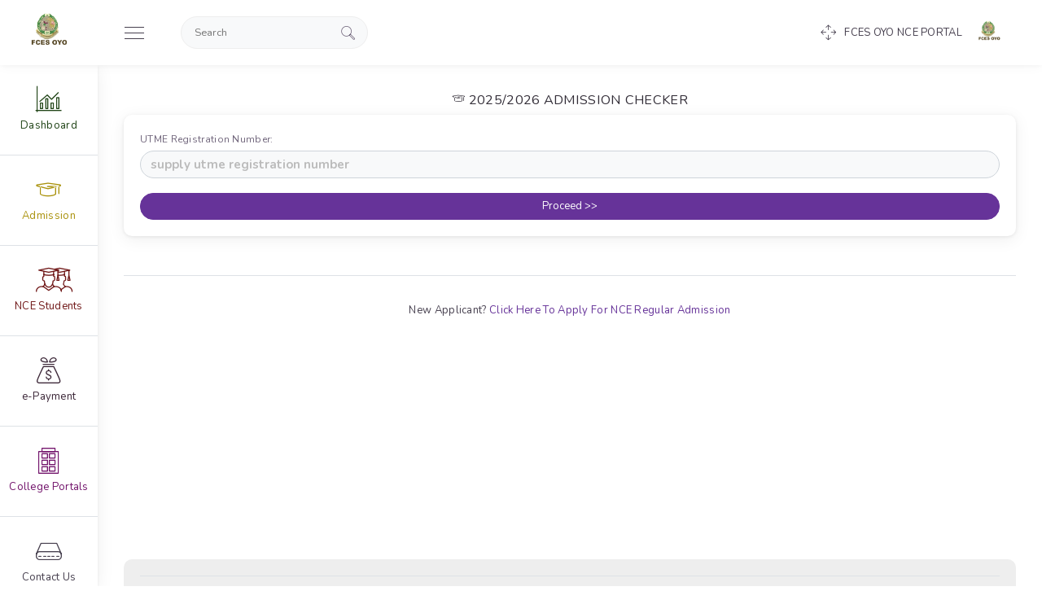

--- FILE ---
content_type: text/html; charset=utf-8
request_url: https://nce.fcesoyo.edu.ng/(S(0dgvs5ebjslu1fsgeybjps1k))/AdmissionChecker.aspx
body_size: 5527
content:


<!DOCTYPE html>

<html>
<head><meta charset="UTF-8" /><meta name="viewport" content="width=device-width,initial-scale=1" /><title>
	FCES OYO NCE PORTAL | Admission Checker
</title><link rel="icon" type="image/ico" href="assets2/assets/images/shortcutlogo.png" /><link href="https://fonts.googleapis.com/css?family=Nunito:300,400,400i,600,700,800,900" rel="stylesheet" /><link href="assets2/assets/css/lite-purple.min.css" rel="stylesheet" /><link href="assets2/assets/css/perfect-scrollbar.min.css" rel="stylesheet" /><link href="assets2/assets/css/style.css" rel="stylesheet" /><link href="assets2/assets/alertify/bootstrap.css" rel="stylesheet" /><link href="assets2/assets/alertify/alertify.css" rel="stylesheet" />
    <script src="assets2/assets/js/alertify.js"></script>
    <script src="assets2/assets/js/jquery-3.3.1.min.js"></script>

    <style type="text/css">
        .modal123 {
            position: fixed;
            top: 0;
            left: 0;
            background-color: black;
            z-index: 9999999;
            opacity: 0.7;
            filter: alpha(opacity=80);
            -moz-opacity: 0.8;
            min-height: 100%;
            width: 100%;
        }

        .loading {
            font-family: Arial;
            font-size: 10pt;
            border: 5px solid #fff;
            width: 230px;
            height: 130px;
            display: none;
            position: fixed;
            background-color: #251139;
            z-index: 99999999;
            margin: 0 auto;
            text-align: center;
            border-radius: 20px;
            color: #fff;
        }
    </style>
    <script type="text/javascript" src="preloader/jquery.min.js"></script>
    <script type="text/javascript">
        function ShowProgress() {
            setTimeout(function () {
                var modal = $('<div/>');
                modal.addClass("modal123");
                $('body').append(modal);
                var loading = $(".loading");
                loading.show();
                var top = Math.max($(window).height() / 2 - loading[0].offsetHeight / 2, 0);
                var left = Math.max($(window).width() / 2 - loading[0].offsetWidth / 2, 0);
                loading.css({ top: top, left: left });
            }, 200);
        }

        $('form').live("submit", function () {
            ShowProgress();
        });
    </script>
    
    </head>
<body>
    <form name="aspnetForm" method="post" action="./AdmissionChecker.aspx" onsubmit="javascript:return WebForm_OnSubmit();" id="aspnetForm">
<div>
<input type="hidden" name="__EVENTTARGET" id="__EVENTTARGET" value="" />
<input type="hidden" name="__EVENTARGUMENT" id="__EVENTARGUMENT" value="" />
<input type="hidden" name="__VIEWSTATE" id="__VIEWSTATE" value="/wEPDwUKMTE1MjM0Mjk0MQ9kFgJmD2QWAgIDD2QWAgIDDw8WAh4EVGV4dAUaVGh1cnNkYXksIEphbnVhcnkgMjksIDIwMjZkZGSKeVMn6Uhk2ZHi1P3t1CB1Fo3Ik/JiwJ4eqz//iRpHKA==" />
</div>

<script type="text/javascript">
//<![CDATA[
var theForm = document.forms['aspnetForm'];
if (!theForm) {
    theForm = document.aspnetForm;
}
function __doPostBack(eventTarget, eventArgument) {
    if (!theForm.onsubmit || (theForm.onsubmit() != false)) {
        theForm.__EVENTTARGET.value = eventTarget;
        theForm.__EVENTARGUMENT.value = eventArgument;
        theForm.submit();
    }
}
//]]>
</script>



<script src="/WebResource.axd?d=o3ParNL9eREFdSjo0siXrtwhlDJW3fm6HpGF7gmywOH1c5DTnVsHSRclVu2wLrDp-j0Fu_NHdyIkpXPfXi6mS8Z0lLbljTW2KMFfO1DVSFQ1&amp;t=638901289900000000" type="text/javascript"></script>
<script type="text/javascript">
//<![CDATA[
function WebForm_OnSubmit() {
if (typeof(ValidatorOnSubmit) == "function" && ValidatorOnSubmit() == false) return false;
return true;
}
//]]>
</script>

<div>

	<input type="hidden" name="__VIEWSTATEGENERATOR" id="__VIEWSTATEGENERATOR" value="AD6D64AF" />
</div>
        <div class="loading">
            Processing. Please wait.<br />
            <br />
            <img src="preloader/loader.gif" width="140" height="100" alt="" />
        </div>

        <div class="app-admin-wrap layout-sidebar-large">
            <div class="main-header">
                <div class="logo">
                    <img src="assets2/assets/images/logo.png" alt="">
                   
                </div>
                <div class="menu-toggle">
                    <div></div>
                    <div></div>
                    <div></div>                    
                </div>
                <div class="d-flex align-items-center">
                    
                    <div class="search-bar">
                        <input type="text" placeholder="Search">
                        <i class="search-icon text-muted i-Magnifi-Glass1"></i>
                    </div>

                </div>

                <div style="margin: auto"></div>
                <div class="header-part-right">
                    <!-- Full screen toggle -->
                    <i class="i-Full-Screen header-icon d-none d-sm-inline-block" data-fullscreen></i>
                    <!-- Grid menu Dropdown -->

                    FCES OYO NCE PORTAL
               
                    <div class="dropdown">
                        <div class="user col align-self-end">
                            <img data-toggle="dropdown" aria-haspopup="true" aria-expanded="false" src="assets2/assets/images/logo.png" />
                            <div class="dropdown-menu dropdown-menu-right" aria-labelledby="userDropdown">                                
                                <a class="dropdown-item" href="Post_UTME2025_2026/APPLICATION/default.aspx"><i class="nav-icon i-Student-Hat" ></i>&nbsp; Admission</a>
                                <a class="dropdown-item" href="NCEPortalLogin.aspx"><i class="nav-icon i-Key-Lock" ></i>&nbsp; Student Login</a>
                                 <a class="dropdown-item" href="ePayment.aspx"><i class="nav-icon i-Money-Bag "></i>&nbsp; e-Payment</a>
                                <a class="dropdown-item" href="RetrievePassword.aspx"><i class="nav-icon i-Unlock" ></i>&nbsp; Retrieve Password</a>
                                
                            </div>
                        </div>
                    </div>
                </div>
            </div>
            <div class="side-content-wrap">
        <div class="sidebar-left open rtl-ps-none" data-perfect-scrollbar="" data-suppress-scroll-x="true">
            <ul class="navigation-left">
                <li class="nav-item">
                    <a style="color:#204417!important" class="nav-item-hold" href="default.aspx"><i class="nav-icon i-Bar-Chart"></i><span class="nav-text">Dashboard</span></a>
                    <div class="triangle"></div>
                </li>
               
                <li class="nav-item" data-item="admission">
                    <a style="color:#a9910a !important" class="nav-item-hold" href="javascript:void"><i class="nav-icon i-Student-Hat"></i><span class="nav-text">Admission</span></a>
                    <div class="triangle"></div>
                </li>
                               
                <li class="nav-item" data-item="nceportal">
                    <a style="color:#701818 !important"  class="nav-item-hold" href="javascript:void"><i class="nav-icon i-Students"></i><span class="nav-text">NCE Students</span></a>
                    <div class="triangle"></div>
                </li>
                <li  class="nav-item" data-item="payment">
                    <a style="color:#3b2637 !important" class="nav-item-hold" href="javascript:void"><i class="nav-icon i-Money-Bag"></i><span class="nav-text">e-Payment</span></a>
                    <div class="triangle"></div>
                </li>
                <li  class="nav-item" data-item="portals">
                    <a style="color:#72136b !important" class="nav-item-hold" href="javascript:void"><i class="nav-icon i-Building"></i><span class="nav-text">College Portals</span></a>
                    <div class="triangle"></div>
                </li>
                <li  class="nav-item">
                    <a  class="nav-item-hold" href="javascript:void"><i class="nav-icon i-Hub"></i><span class="nav-text">Contact Us</span></a>
                    <div class="triangle"></div>
                </li>
            </ul>
        </div>
       <div class="sidebar-left-secondary rtl-ps-none" data-perfect-scrollbar="" data-suppress-scroll-x="true">
                    <!-- Submenu Dashboards-->
                    <ul class="childNav" data-parent="dashboard">
                        <li class="nav-item"><a href="default.aspx"><i class="nav-icon i-Home1"></i><span class="item-name">Dashboard</span></a></li>
                        <li class="nav-item"><a href="https://gmail.com/" target="_blank"><i class="nav-icon i-Email"></i><span class="item-name">College Webmail</span></a></li>                        
                    </ul>                    
                    <ul class="childNav" data-parent="admission">
                        <li class="nav-item"><a href="Post_UTME2025_2026/APPLICATION/default.aspx"><i class="nav-icon i-Recycling-2"></i><span class="item-name">Entry Requirement</span></a></li>
                        <li class="nav-item"><a href="ePayment.aspx"><i class="nav-icon i-Money-Bag"></i><span class="item-name">Admission e-Payment</span></a></li>
                        <li class="nav-item"><a href="Post_UTME2025_2026/APPLICATION/Apply.aspx"><i class="nav-icon i-Students"></i><span class="item-name">Application Form</span></a></li>
                        <li class="nav-item"><a href="AdmissionChecker.aspx"><i class="nav-icon i-Student-Hat"></i><span class="item-name">Admission Checker</span></a></li>
                    </ul>
                     <ul class="childNav" data-parent="nceportal">
                        <li class="nav-item"><a href="NCEPortalLogin.aspx"><i class="nav-icon i-Key-Lock"></i><span class="item-name">NCE Portal Login</span></a></li>
                        <li class="nav-item"><a href="#"><i class="nav-icon i-Add-UserStar"></i><span class="item-name">New Portal Account</span></a></li>
                        <li class="nav-item"><a href="#"><i class="nav-icon i-Checked-User"></i><span class="item-name">Update Portal Account</span></a></li>                        
                    </ul>
                     <ul class="childNav" data-parent="payment">
                        <li class="nav-item"><a href="FeeChecker.aspx"><i class="nav-icon i-Checkout-Bag"></i><span class="item-name">NCE Fee Checker</span></a></li>
                        <li class="nav-item"><a href="CheckPaymentLedger.aspx"><i class="nav-icon i-Big-Data"></i><span class="item-name">Payment Ledger</span></a></li>
                        <li class="nav-item"><a href="ePayment.aspx"><i class="nav-icon i-Money-Bag"></i><span class="item-name">RRR e-Payment</span></a></li>
                        <li class="nav-item"><a href="RRR_RePrintReceipt.aspx"><i class="nav-icon i-Testimonal"></i><span class="item-name">Print Receipt</span></a></li>                        
                    </ul>
                    <ul class="childNav" data-parent="portals">
                        <li class="nav-item"><a href="https://lasu.fcesoyo.edu.ng/" target="_blank"><span class="item-name">LASU Portal</span></a></li>
                        <li class="nav-item"><a href="https://ui.fcesoyo.edu.ng/" target="_blank"><span class="item-name">UI Portal</span></a></li>
                        <li class="nav-item"><a href="https://pde.fcesoyo.edu.ng/" target="_blank"><span class="item-name">PDE Portal</span></a></li>                        
                    </ul>
                    
                </div>
        <div class="sidebar-overlay"></div>
    </div>
            <!-- =============== Left side End ================-->
            <div class="main-content-wrap sidenav-open d-flex flex-column">
                <!-- ============ Body content start ============= -->
                
    <div class="main-content">
       
        <div class="row">
            <div class="col-md-12">
                
            </div>
        </div>
        <div class="row">
            <div class="col-lg-12 col-md-12 col-sm-12">
                <h5 class="text-center"><i class="nav-icon i-Student-Hat"></i> 2025/2026 ADMISSION CHECKER</h5>
                <div class="card mb-5">
                                <div class="card-body">

                                    
                                    <div class="form-group">
                                        <label>
                                           UTME Registration Number: 
                                            <span id="ctl00_mainContent_RequiredFieldValidator5" style="color:Red;visibility:hidden;">*</span>
                                        </label>
                                        <input name="ctl00$mainContent$regnoTxt" type="text" maxlength="100" id="ctl00_mainContent_regnoTxt" placeholder="Supply UTME Registration Number" autocomplete="off" class="form-control form-control-rounded text-lowercase txtInput" required="" style="font-size:15px;" />

                                    </div>

                                   
                                   
                                    <div class="row">
                                        <div class="col-sm-12">
                                            <button onclick="if (typeof(Page_ClientValidate) == 'function') Page_ClientValidate(''); __doPostBack('ctl00$mainContent$submitBtn','')" id="ctl00_mainContent_submitBtn" type="submit" class="btn btn-rounded b btn-primary btn-block ladda-button mt-2" data-style="expand-right"><span class="ladda-label"> Proceed >></span></button>
                                        </div>
                                    </div>

                                </div>
                            </div>
                 <div class="separator-breadcrumb border-top"></div>
                <div class="text-center">
                   New Applicant? <a href="Post_UTME2025_2026/APPLICATION/Apply.aspx"> Click Here To Apply For NCE Regular Admission</a>
                </div>
            </div>
        </div>

    </div>

                <!-- Footer Start -->
                <div class="flex-grow-1"></div>
                <div class="app-footer">

                    <div class="footer-bottom border-top pt-3 d-flex flex-column flex-sm-row align-items-center">
                        <i class="i-Timer1 mr-1"></i>
                        <div style="font-family: 'Segoe UI', Tahoma, Geneva, Verdana, sans-serif; font-size: 14px; color: #55084e; font-weight: bold;">
                            <span id="ctl00_timeLabel" style="font-size:14px;font-weight:bold;">Thursday, January 29, 2026</span>
                            -
                        <span id="js_clock">
                            <script type="text/javascript"> function js_clock() {
                                    var clock_time = new Date(); var clock_hours = clock_time.getHours(); var clock_minutes = clock_time.getMinutes(); var clock_seconds = clock_time.getSeconds(); var clock_suffix = "AM"; if (clock_hours > 11) { clock_suffix = "PM"; clock_hours = clock_hours - 12; } if (clock_hours == 0) { clock_hours = 12; } if (clock_hours < 10) { clock_hours = "0" + clock_hours; } if (clock_minutes < 10) { clock_minutes = "0" + clock_minutes; } if (clock_seconds < 10) { clock_seconds = "0" + clock_seconds; } var clock_div = document.getElementById('js_clock');
                                    clock_div.innerHTML = clock_hours + ":" + clock_minutes + ":" + clock_seconds + " " + clock_suffix; setTimeout("js_clock()", 1000);
                                } js_clock();</script>
                        </span>
                        </div>

                        <span class="flex-grow-1"></span>
                        <div class="d-flex align-items-center">
                            <img class="logo" src="assets2/assets/images/logo.png" alt="">
                            <div>
                                <p class="m-0">&copy; 2022 MIS UNIT</p>
                                <p class="m-0">All rights reserved</p>
                            </div>
                        </div>
                    </div>
                </div>
                <!-- fotter end -->
            </div>
        </div>



    
<script type="text/javascript">
//<![CDATA[
var Page_Validators =  new Array(document.getElementById("ctl00_mainContent_RequiredFieldValidator5"));
//]]>
</script>

<script type="text/javascript">
//<![CDATA[
var ctl00_mainContent_RequiredFieldValidator5 = document.all ? document.all["ctl00_mainContent_RequiredFieldValidator5"] : document.getElementById("ctl00_mainContent_RequiredFieldValidator5");
ctl00_mainContent_RequiredFieldValidator5.controltovalidate = "ctl00_mainContent_regnoTxt";
ctl00_mainContent_RequiredFieldValidator5.focusOnError = "t";
ctl00_mainContent_RequiredFieldValidator5.errormessage = "*";
ctl00_mainContent_RequiredFieldValidator5.evaluationfunction = "RequiredFieldValidatorEvaluateIsValid";
ctl00_mainContent_RequiredFieldValidator5.initialvalue = "";
//]]>
</script>


<script type="text/javascript">
//<![CDATA[

var Page_ValidationActive = false;
if (typeof(ValidatorOnLoad) == "function") {
    ValidatorOnLoad();
}

function ValidatorOnSubmit() {
    if (Page_ValidationActive) {
        return ValidatorCommonOnSubmit();
    }
    else {
        return true;
    }
}
        //]]>
</script>
</form>

    <script src="assets2/assets/js/bootstrap.bundle.min.js"></script>
    <script src="assets2/assets/js/perfect-scrollbar.min.js"></script>
    <script src="assets2/assets/js/script.min.js"></script>
    <script src="assets2/assets/js/sidebar.large.script.min.js"></script>
    <script src="assets2/assets/js/dashboard.v1.script.min.js"></script>
    <script src="assets2/assets/js/customizer.script.min.js"></script>
    <script src="assets2/assets/js/spin.min.js"></script>
    
</body>
</html>


--- FILE ---
content_type: text/css
request_url: https://nce.fcesoyo.edu.ng/(S(0dgvs5ebjslu1fsgeybjps1k))/assets2/assets/css/lite-purple.min.css
body_size: 140908
content:
@import url(../fonts/iconsmind.css);
/*!
 * Bootstrap v4.1.3 (https://getbootstrap.com/)
 * Copyright 2011-2018 The Bootstrap Authors
 * Copyright 2011-2018 Twitter, Inc.
 * Licensed under MIT (https://github.com/twbs/bootstrap/blob/master/LICENSE)
 */
:root {
  --blue: #003473;
  --indigo: #3F51B5;
  --purple: #663399;
  --pink: #CB3066;
  --red: #f44336;
  --orange: #e97d23;
  --yellow: #ffc107;
  --green: #4caf50;
  --teal: #20c997;
  --cyan: #9c27b0;
  --white: #fff;
  --gray: #70657b;
  --gray-dark: #52495a;
  --purple: #663399;
  --pink: #CB3066;
  --red: #f44336;
  --orange: #e97d23;
  --yellow: #ffc107;
  --green: #4caf50;
  --teal: #20c997;
  --cyan: #9c27b0;
  --white: #fff;
  --gray: #70657b;
  --primary: #663399;
  --secondary: #52495a;
  --success: #4caf50;
  --info: #003473;
  --warning: #ffc107;
  --danger: #f44336;
  --light: #bbb;
  --dark: #47404f;
  --gray-100: #f8f9fa;
  --gray-200: #eee;
  --gray-300: #dee2e6;
  --gray-400: #ced4da;
  --gray-500: #bbb;
  --gray-600: #70657b;
  --gray-700: #665c70;
  --gray-800: #52495a;
  --gray-900: #47404f;
  --breakpoint-xs: 0;
  --breakpoint-sm: 576px;
  --breakpoint-md: 768px;
  --breakpoint-lg: 992px;
  --breakpoint-xl: 1200px;
  --font-family-sans-serif: -apple-system, BlinkMacSystemFont, "Segoe UI", Roboto, "Helvetica Neue", Arial, sans-serif, "Apple Color Emoji", "Segoe UI Emoji", "Segoe UI Symbol", "Noto Color Emoji";
  --font-family-monospace: SFMono-Regular, Menlo, Monaco, Consolas, "Liberation Mono", "Courier New", monospace; }

*,
*::before,
*::after {
  box-sizing: border-box; }

html {
  font-family: sans-serif;
  line-height: 1.15;
  -webkit-text-size-adjust: 100%;
  -ms-text-size-adjust: 100%;
  -ms-overflow-style: scrollbar;
  -webkit-tap-highlight-color: rgba(0, 0, 0, 0); }

@-ms-viewport {
  width: device-width; }

article, aside, figcaption, figure, footer, header, hgroup, main, nav, section {
  display: block; }

body {
  margin: 0;
  font-family: "Nunito", sans-serif;
  font-size: 0.813rem;
  font-weight: 400;
  line-height: 1.5;
  color: #47404f;
  text-align: left;
  background-color: #fff; }

[tabindex="-1"]:focus {
  outline: 0 !important; }

hr {
  box-sizing: content-box;
  height: 0;
  overflow: visible; }

h1, h2, h3, h4, h5, h6 {
  margin-top: 0;
  margin-bottom: 0.5rem; }

p {
  margin-top: 0;
  margin-bottom: 1rem; }

abbr[title],
abbr[data-original-title] {
  text-decoration: underline;
  text-decoration: underline dotted;
  cursor: help;
  border-bottom: 0; }

address {
  margin-bottom: 1rem;
  font-style: normal;
  line-height: inherit; }

ol,
ul,
dl {
  margin-top: 0;
  margin-bottom: 1rem; }

ol ol,
ul ul,
ol ul,
ul ol {
  margin-bottom: 0; }

dt {
  font-weight: 700; }

dd {
  margin-bottom: .5rem;
  margin-left: 0; }

blockquote {
  margin: 0 0 1rem; }

dfn {
  font-style: italic; }

b,
strong {
  font-weight: bolder; }

small {
  font-size: 80%; }

sub,
sup {
  position: relative;
  font-size: 75%;
  line-height: 0;
  vertical-align: baseline; }

sub {
  bottom: -.25em; }

sup {
  top: -.5em; }

a {
  color: #663399;
  text-decoration: none;
  background-color: transparent;
  -webkit-text-decoration-skip: objects; }
  a:hover {
    color: #402060;
    text-decoration: underline; }

a:not([href]):not([tabindex]) {
  color: inherit;
  text-decoration: none; }
  a:not([href]):not([tabindex]):hover, a:not([href]):not([tabindex]):focus {
    color: inherit;
    text-decoration: none; }
  a:not([href]):not([tabindex]):focus {
    outline: 0; }

pre,
code,
kbd,
samp {
  font-family: SFMono-Regular, Menlo, Monaco, Consolas, "Liberation Mono", "Courier New", monospace;
  font-size: 1em; }

pre {
  margin-top: 0;
  margin-bottom: 1rem;
  overflow: auto;
  -ms-overflow-style: scrollbar; }

figure {
  margin: 0 0 1rem; }

img {
  vertical-align: middle;
  border-style: none; }

svg {
  overflow: hidden;
  vertical-align: middle; }

table {
  border-collapse: collapse; }

caption {
  padding-top: 0.75rem;
  padding-bottom: 0.75rem;
  color: #70657b;
  text-align: left;
  caption-side: bottom; }

th {
  text-align: inherit; }

label {
  display: inline-block;
  margin-bottom: 0.5rem; }

button {
  border-radius: 0; }

button:focus {
  outline: 1px dotted;
  outline: 5px auto -webkit-focus-ring-color; }

input,
button,
select,
optgroup,
textarea {
  margin: 0;
  font-family: inherit;
  font-size: inherit;
  line-height: inherit; }

button,
input {
  overflow: visible; }

button,
select {
  text-transform: none; }

button,
html [type="button"],
[type="reset"],
[type="submit"] {
  -webkit-appearance: button; }

button::-moz-focus-inner,
[type="button"]::-moz-focus-inner,
[type="reset"]::-moz-focus-inner,
[type="submit"]::-moz-focus-inner {
  padding: 0;
  border-style: none; }

input[type="radio"],
input[type="checkbox"] {
  box-sizing: border-box;
  padding: 0; }

input[type="date"],
input[type="time"],
input[type="datetime-local"],
input[type="month"] {
  -webkit-appearance: listbox; }

textarea {
  overflow: auto;
  resize: vertical; }

fieldset {
  min-width: 0;
  padding: 0;
  margin: 0;
  border: 0; }

legend {
  display: block;
  width: 100%;
  max-width: 100%;
  padding: 0;
  margin-bottom: .5rem;
  font-size: 1.5rem;
  line-height: inherit;
  color: inherit;
  white-space: normal; }

progress {
  vertical-align: baseline; }

[type="number"]::-webkit-inner-spin-button,
[type="number"]::-webkit-outer-spin-button {
  height: auto; }

[type="search"] {
  outline-offset: -2px;
  -webkit-appearance: none; }

[type="search"]::-webkit-search-cancel-button,
[type="search"]::-webkit-search-decoration {
  -webkit-appearance: none; }

::-webkit-file-upload-button {
  font: inherit;
  -webkit-appearance: button; }

output {
  display: inline-block; }

summary {
  display: list-item;
  cursor: pointer; }

template {
  display: none; }

[hidden] {
  display: none !important; }

h1, h2, h3, h4, h5, h6,
.h1, .h2, .h3, .h4, .h5, .h6 {
  margin-bottom: 0.5rem;
  font-family: inherit;
  font-weight: 500;
  line-height: 1.2;
  color: inherit; }

h1, .h1 {
  font-size: 2.0325rem; }

h2, .h2 {
  font-size: 1.626rem; }

h3, .h3 {
  font-size: 1.42275rem; }

h4, .h4 {
  font-size: 1.2195rem; }

h5, .h5 {
  font-size: 1.01625rem; }

h6, .h6 {
  font-size: 0.813rem; }

.lead {
  font-size: 1.01625rem;
  font-weight: 300; }

.display-1 {
  font-size: 6rem;
  font-weight: 300;
  line-height: 1.2; }

.display-2 {
  font-size: 5.5rem;
  font-weight: 300;
  line-height: 1.2; }

.display-3 {
  font-size: 4.5rem;
  font-weight: 300;
  line-height: 1.2; }

.display-4 {
  font-size: 3.5rem;
  font-weight: 300;
  line-height: 1.2; }

hr {
  margin-top: 1rem;
  margin-bottom: 1rem;
  border: 0;
  border-top: 1px solid rgba(0, 0, 0, 0.1); }

small,
.small {
  font-size: 80%;
  font-weight: 400; }

mark,
.mark {
  padding: 0.2em;
  background-color: #fcf8e3; }

.list-unstyled {
  padding-left: 0;
  list-style: none; }

.list-inline {
  padding-left: 0;
  list-style: none; }

.list-inline-item {
  display: inline-block; }
  .list-inline-item:not(:last-child) {
    margin-right: 0.5rem; }

.initialism {
  font-size: 90%;
  text-transform: uppercase; }

.blockquote {
  margin-bottom: 1rem;
  font-size: 1.01625rem; }

.blockquote-footer {
  display: block;
  font-size: 80%;
  color: #70657b; }
  .blockquote-footer::before {
    content: "\2014 \00A0"; }

.img-fluid {
  max-width: 100%;
  height: auto; }

.img-thumbnail {
  padding: 0.25rem;
  background-color: #fff;
  border: 1px solid #dee2e6;
  border-radius: 0.25rem;
  max-width: 100%;
  height: auto; }

.figure {
  display: inline-block; }

.figure-img {
  margin-bottom: 0.5rem;
  line-height: 1; }

.figure-caption {
  font-size: 90%;
  color: #70657b; }

code {
  font-size: 87.5%;
  color: #CB3066;
  word-break: break-word; }
  a > code {
    color: inherit; }

kbd {
  padding: 0.2rem 0.4rem;
  font-size: 87.5%;
  color: #fff;
  background-color: #47404f;
  border-radius: 0.2rem; }
  kbd kbd {
    padding: 0;
    font-size: 100%;
    font-weight: 700; }

pre {
  display: block;
  font-size: 87.5%;
  color: #47404f; }
  pre code {
    font-size: inherit;
    color: inherit;
    word-break: normal; }

.pre-scrollable {
  max-height: 340px;
  overflow-y: scroll; }

.container {
  width: 100%;
  padding-right: 15px;
  padding-left: 15px;
  margin-right: auto;
  margin-left: auto; }
  @media (min-width: 576px) {
    .container {
      max-width: 540px; } }
  @media (min-width: 768px) {
    .container {
      max-width: 720px; } }
  @media (min-width: 992px) {
    .container {
      max-width: 960px; } }
  @media (min-width: 1200px) {
    .container {
      max-width: 1140px; } }

.container-fluid {
  width: 100%;
  padding-right: 15px;
  padding-left: 15px;
  margin-right: auto;
  margin-left: auto; }

.row {
  display: flex;
  flex-wrap: wrap;
  margin-right: -15px;
  margin-left: -15px; }

.no-gutters {
  margin-right: 0;
  margin-left: 0; }
  .no-gutters > .col,
  .no-gutters > [class*="col-"] {
    padding-right: 0;
    padding-left: 0; }

.col-1, .col-2, .col-3, .col-4, .col-5, .col-6, .col-7, .col-8, .col-9, .col-10, .col-11, .col-12, .col,
.col-auto, .col-sm-1, .col-sm-2, .col-sm-3, .col-sm-4, .col-sm-5, .col-sm-6, .col-sm-7, .col-sm-8, .col-sm-9, .col-sm-10, .col-sm-11, .col-sm-12, .col-sm,
.col-sm-auto, .col-md-1, .col-md-2, .col-md-3, .col-md-4, .col-md-5, .col-md-6, .col-md-7, .col-md-8, .col-md-9, .col-md-10, .col-md-11, .col-md-12, .col-md,
.col-md-auto, .col-lg-1, .col-lg-2, .col-lg-3, .col-lg-4, .col-lg-5, .col-lg-6, .col-lg-7, .col-lg-8, .col-lg-9, .col-lg-10, .col-lg-11, .col-lg-12, .col-lg,
.col-lg-auto, .col-xl-1, .col-xl-2, .col-xl-3, .col-xl-4, .col-xl-5, .col-xl-6, .col-xl-7, .col-xl-8, .col-xl-9, .col-xl-10, .col-xl-11, .col-xl-12, .col-xl,
.col-xl-auto {
  position: relative;
  width: 100%;
  min-height: 1px;
  padding-right: 15px;
  padding-left: 15px; }

.col {
  flex-basis: 0;
  flex-grow: 1;
  max-width: 100%; }

.col-auto {
  flex: 0 0 auto;
  width: auto;
  max-width: none; }

.col-1 {
  flex: 0 0 8.33333%;
  max-width: 8.33333%; }

.col-2 {
  flex: 0 0 16.66667%;
  max-width: 16.66667%; }

.col-3 {
  flex: 0 0 25%;
  max-width: 25%; }

.col-4 {
  flex: 0 0 33.33333%;
  max-width: 33.33333%; }

.col-5 {
  flex: 0 0 41.66667%;
  max-width: 41.66667%; }

.col-6 {
  flex: 0 0 50%;
  max-width: 50%; }

.col-7 {
  flex: 0 0 58.33333%;
  max-width: 58.33333%; }

.col-8 {
  flex: 0 0 66.66667%;
  max-width: 66.66667%; }

.col-9 {
  flex: 0 0 75%;
  max-width: 75%; }

.col-10 {
  flex: 0 0 83.33333%;
  max-width: 83.33333%; }

.col-11 {
  flex: 0 0 91.66667%;
  max-width: 91.66667%; }

.col-12 {
  flex: 0 0 100%;
  max-width: 100%; }

.order-first {
  order: -1; }

.order-last {
  order: 13; }

.order-0 {
  order: 0; }

.order-1 {
  order: 1; }

.order-2 {
  order: 2; }

.order-3 {
  order: 3; }

.order-4 {
  order: 4; }

.order-5 {
  order: 5; }

.order-6 {
  order: 6; }

.order-7 {
  order: 7; }

.order-8 {
  order: 8; }

.order-9 {
  order: 9; }

.order-10 {
  order: 10; }

.order-11 {
  order: 11; }

.order-12 {
  order: 12; }

.offset-1 {
  margin-left: 8.33333%; }

.offset-2 {
  margin-left: 16.66667%; }

.offset-3 {
  margin-left: 25%; }

.offset-4 {
  margin-left: 33.33333%; }

.offset-5 {
  margin-left: 41.66667%; }

.offset-6 {
  margin-left: 50%; }

.offset-7 {
  margin-left: 58.33333%; }

.offset-8 {
  margin-left: 66.66667%; }

.offset-9 {
  margin-left: 75%; }

.offset-10 {
  margin-left: 83.33333%; }

.offset-11 {
  margin-left: 91.66667%; }

@media (min-width: 576px) {
  .col-sm {
    flex-basis: 0;
    flex-grow: 1;
    max-width: 100%; }
  .col-sm-auto {
    flex: 0 0 auto;
    width: auto;
    max-width: none; }
  .col-sm-1 {
    flex: 0 0 8.33333%;
    max-width: 8.33333%; }
  .col-sm-2 {
    flex: 0 0 16.66667%;
    max-width: 16.66667%; }
  .col-sm-3 {
    flex: 0 0 25%;
    max-width: 25%; }
  .col-sm-4 {
    flex: 0 0 33.33333%;
    max-width: 33.33333%; }
  .col-sm-5 {
    flex: 0 0 41.66667%;
    max-width: 41.66667%; }
  .col-sm-6 {
    flex: 0 0 50%;
    max-width: 50%; }
  .col-sm-7 {
    flex: 0 0 58.33333%;
    max-width: 58.33333%; }
  .col-sm-8 {
    flex: 0 0 66.66667%;
    max-width: 66.66667%; }
  .col-sm-9 {
    flex: 0 0 75%;
    max-width: 75%; }
  .col-sm-10 {
    flex: 0 0 83.33333%;
    max-width: 83.33333%; }
  .col-sm-11 {
    flex: 0 0 91.66667%;
    max-width: 91.66667%; }
  .col-sm-12 {
    flex: 0 0 100%;
    max-width: 100%; }
  .order-sm-first {
    order: -1; }
  .order-sm-last {
    order: 13; }
  .order-sm-0 {
    order: 0; }
  .order-sm-1 {
    order: 1; }
  .order-sm-2 {
    order: 2; }
  .order-sm-3 {
    order: 3; }
  .order-sm-4 {
    order: 4; }
  .order-sm-5 {
    order: 5; }
  .order-sm-6 {
    order: 6; }
  .order-sm-7 {
    order: 7; }
  .order-sm-8 {
    order: 8; }
  .order-sm-9 {
    order: 9; }
  .order-sm-10 {
    order: 10; }
  .order-sm-11 {
    order: 11; }
  .order-sm-12 {
    order: 12; }
  .offset-sm-0 {
    margin-left: 0; }
  .offset-sm-1 {
    margin-left: 8.33333%; }
  .offset-sm-2 {
    margin-left: 16.66667%; }
  .offset-sm-3 {
    margin-left: 25%; }
  .offset-sm-4 {
    margin-left: 33.33333%; }
  .offset-sm-5 {
    margin-left: 41.66667%; }
  .offset-sm-6 {
    margin-left: 50%; }
  .offset-sm-7 {
    margin-left: 58.33333%; }
  .offset-sm-8 {
    margin-left: 66.66667%; }
  .offset-sm-9 {
    margin-left: 75%; }
  .offset-sm-10 {
    margin-left: 83.33333%; }
  .offset-sm-11 {
    margin-left: 91.66667%; } }

@media (min-width: 768px) {
  .col-md {
    flex-basis: 0;
    flex-grow: 1;
    max-width: 100%; }
  .col-md-auto {
    flex: 0 0 auto;
    width: auto;
    max-width: none; }
  .col-md-1 {
    flex: 0 0 8.33333%;
    max-width: 8.33333%; }
  .col-md-2 {
    flex: 0 0 16.66667%;
    max-width: 16.66667%; }
  .col-md-3 {
    flex: 0 0 25%;
    max-width: 25%; }
  .col-md-4 {
    flex: 0 0 33.33333%;
    max-width: 33.33333%; }
  .col-md-5 {
    flex: 0 0 41.66667%;
    max-width: 41.66667%; }
  .col-md-6 {
    flex: 0 0 50%;
    max-width: 50%; }
  .col-md-7 {
    flex: 0 0 58.33333%;
    max-width: 58.33333%; }
  .col-md-8 {
    flex: 0 0 66.66667%;
    max-width: 66.66667%; }
  .col-md-9 {
    flex: 0 0 75%;
    max-width: 75%; }
  .col-md-10 {
    flex: 0 0 83.33333%;
    max-width: 83.33333%; }
  .col-md-11 {
    flex: 0 0 91.66667%;
    max-width: 91.66667%; }
  .col-md-12 {
    flex: 0 0 100%;
    max-width: 100%; }
  .order-md-first {
    order: -1; }
  .order-md-last {
    order: 13; }
  .order-md-0 {
    order: 0; }
  .order-md-1 {
    order: 1; }
  .order-md-2 {
    order: 2; }
  .order-md-3 {
    order: 3; }
  .order-md-4 {
    order: 4; }
  .order-md-5 {
    order: 5; }
  .order-md-6 {
    order: 6; }
  .order-md-7 {
    order: 7; }
  .order-md-8 {
    order: 8; }
  .order-md-9 {
    order: 9; }
  .order-md-10 {
    order: 10; }
  .order-md-11 {
    order: 11; }
  .order-md-12 {
    order: 12; }
  .offset-md-0 {
    margin-left: 0; }
  .offset-md-1 {
    margin-left: 8.33333%; }
  .offset-md-2 {
    margin-left: 16.66667%; }
  .offset-md-3 {
    margin-left: 25%; }
  .offset-md-4 {
    margin-left: 33.33333%; }
  .offset-md-5 {
    margin-left: 41.66667%; }
  .offset-md-6 {
    margin-left: 50%; }
  .offset-md-7 {
    margin-left: 58.33333%; }
  .offset-md-8 {
    margin-left: 66.66667%; }
  .offset-md-9 {
    margin-left: 75%; }
  .offset-md-10 {
    margin-left: 83.33333%; }
  .offset-md-11 {
    margin-left: 91.66667%; } }

@media (min-width: 992px) {
  .col-lg {
    flex-basis: 0;
    flex-grow: 1;
    max-width: 100%; }
  .col-lg-auto {
    flex: 0 0 auto;
    width: auto;
    max-width: none; }
  .col-lg-1 {
    flex: 0 0 8.33333%;
    max-width: 8.33333%; }
  .col-lg-2 {
    flex: 0 0 16.66667%;
    max-width: 16.66667%; }
  .col-lg-3 {
    flex: 0 0 25%;
    max-width: 25%; }
  .col-lg-4 {
    flex: 0 0 33.33333%;
    max-width: 33.33333%; }
  .col-lg-5 {
    flex: 0 0 41.66667%;
    max-width: 41.66667%; }
  .col-lg-6 {
    flex: 0 0 50%;
    max-width: 50%; }
  .col-lg-7 {
    flex: 0 0 58.33333%;
    max-width: 58.33333%; }
  .col-lg-8 {
    flex: 0 0 66.66667%;
    max-width: 66.66667%; }
  .col-lg-9 {
    flex: 0 0 75%;
    max-width: 75%; }
  .col-lg-10 {
    flex: 0 0 83.33333%;
    max-width: 83.33333%; }
  .col-lg-11 {
    flex: 0 0 91.66667%;
    max-width: 91.66667%; }
  .col-lg-12 {
    flex: 0 0 100%;
    max-width: 100%; }
  .order-lg-first {
    order: -1; }
  .order-lg-last {
    order: 13; }
  .order-lg-0 {
    order: 0; }
  .order-lg-1 {
    order: 1; }
  .order-lg-2 {
    order: 2; }
  .order-lg-3 {
    order: 3; }
  .order-lg-4 {
    order: 4; }
  .order-lg-5 {
    order: 5; }
  .order-lg-6 {
    order: 6; }
  .order-lg-7 {
    order: 7; }
  .order-lg-8 {
    order: 8; }
  .order-lg-9 {
    order: 9; }
  .order-lg-10 {
    order: 10; }
  .order-lg-11 {
    order: 11; }
  .order-lg-12 {
    order: 12; }
  .offset-lg-0 {
    margin-left: 0; }
  .offset-lg-1 {
    margin-left: 8.33333%; }
  .offset-lg-2 {
    margin-left: 16.66667%; }
  .offset-lg-3 {
    margin-left: 25%; }
  .offset-lg-4 {
    margin-left: 33.33333%; }
  .offset-lg-5 {
    margin-left: 41.66667%; }
  .offset-lg-6 {
    margin-left: 50%; }
  .offset-lg-7 {
    margin-left: 58.33333%; }
  .offset-lg-8 {
    margin-left: 66.66667%; }
  .offset-lg-9 {
    margin-left: 75%; }
  .offset-lg-10 {
    margin-left: 83.33333%; }
  .offset-lg-11 {
    margin-left: 91.66667%; } }

@media (min-width: 1200px) {
  .col-xl {
    flex-basis: 0;
    flex-grow: 1;
    max-width: 100%; }
  .col-xl-auto {
    flex: 0 0 auto;
    width: auto;
    max-width: none; }
  .col-xl-1 {
    flex: 0 0 8.33333%;
    max-width: 8.33333%; }
  .col-xl-2 {
    flex: 0 0 16.66667%;
    max-width: 16.66667%; }
  .col-xl-3 {
    flex: 0 0 25%;
    max-width: 25%; }
  .col-xl-4 {
    flex: 0 0 33.33333%;
    max-width: 33.33333%; }
  .col-xl-5 {
    flex: 0 0 41.66667%;
    max-width: 41.66667%; }
  .col-xl-6 {
    flex: 0 0 50%;
    max-width: 50%; }
  .col-xl-7 {
    flex: 0 0 58.33333%;
    max-width: 58.33333%; }
  .col-xl-8 {
    flex: 0 0 66.66667%;
    max-width: 66.66667%; }
  .col-xl-9 {
    flex: 0 0 75%;
    max-width: 75%; }
  .col-xl-10 {
    flex: 0 0 83.33333%;
    max-width: 83.33333%; }
  .col-xl-11 {
    flex: 0 0 91.66667%;
    max-width: 91.66667%; }
  .col-xl-12 {
    flex: 0 0 100%;
    max-width: 100%; }
  .order-xl-first {
    order: -1; }
  .order-xl-last {
    order: 13; }
  .order-xl-0 {
    order: 0; }
  .order-xl-1 {
    order: 1; }
  .order-xl-2 {
    order: 2; }
  .order-xl-3 {
    order: 3; }
  .order-xl-4 {
    order: 4; }
  .order-xl-5 {
    order: 5; }
  .order-xl-6 {
    order: 6; }
  .order-xl-7 {
    order: 7; }
  .order-xl-8 {
    order: 8; }
  .order-xl-9 {
    order: 9; }
  .order-xl-10 {
    order: 10; }
  .order-xl-11 {
    order: 11; }
  .order-xl-12 {
    order: 12; }
  .offset-xl-0 {
    margin-left: 0; }
  .offset-xl-1 {
    margin-left: 8.33333%; }
  .offset-xl-2 {
    margin-left: 16.66667%; }
  .offset-xl-3 {
    margin-left: 25%; }
  .offset-xl-4 {
    margin-left: 33.33333%; }
  .offset-xl-5 {
    margin-left: 41.66667%; }
  .offset-xl-6 {
    margin-left: 50%; }
  .offset-xl-7 {
    margin-left: 58.33333%; }
  .offset-xl-8 {
    margin-left: 66.66667%; }
  .offset-xl-9 {
    margin-left: 75%; }
  .offset-xl-10 {
    margin-left: 83.33333%; }
  .offset-xl-11 {
    margin-left: 91.66667%; } }

.table {
  width: 100%;
  margin-bottom: 1rem;
  background-color: transparent; }
  .table th,
  .table td {
    padding: 0.75rem;
    vertical-align: top;
    border-top: 1px solid #dee2e6; }
  .table thead th {
    vertical-align: bottom;
    border-bottom: 2px solid #dee2e6; }
  .table tbody + tbody {
    border-top: 2px solid #dee2e6; }
  .table .table {
    background-color: #fff; }

.table-sm th,
.table-sm td {
  padding: 0.3rem; }

.table-bordered {
  border: 1px solid #dee2e6; }
  .table-bordered th,
  .table-bordered td {
    border: 1px solid #dee2e6; }
  .table-bordered thead th,
  .table-bordered thead td {
    border-bottom-width: 2px; }

.table-borderless th,
.table-borderless td,
.table-borderless thead th,
.table-borderless tbody + tbody {
  border: 0; }

.table-striped tbody tr:nth-of-type(odd) {
  background-color: rgba(0, 0, 0, 0.05); }

.table-hover tbody tr:hover {
  background-color: rgba(0, 0, 0, 0.075); }

.table-primary,
.table-primary > th,
.table-primary > td {
  background-color: #d4c6e2; }

.table-hover .table-primary:hover {
  background-color: #c7b5d9; }
  .table-hover .table-primary:hover > td,
  .table-hover .table-primary:hover > th {
    background-color: #c7b5d9; }

.table-secondary,
.table-secondary > th,
.table-secondary > td {
  background-color: #ceccd1; }

.table-hover .table-secondary:hover {
  background-color: #c1bfc5; }
  .table-hover .table-secondary:hover > td,
  .table-hover .table-secondary:hover > th {
    background-color: #c1bfc5; }

.table-success,
.table-success > th,
.table-success > td {
  background-color: #cde9ce; }

.table-hover .table-success:hover {
  background-color: #bbe1bd; }
  .table-hover .table-success:hover > td,
  .table-hover .table-success:hover > th {
    background-color: #bbe1bd; }

.table-info,
.table-info > th,
.table-info > td {
  background-color: #b8c6d8; }

.table-hover .table-info:hover {
  background-color: #a8b9cf; }
  .table-hover .table-info:hover > td,
  .table-hover .table-info:hover > th {
    background-color: #a8b9cf; }

.table-warning,
.table-warning > th,
.table-warning > td {
  background-color: #ffeeba; }

.table-hover .table-warning:hover {
  background-color: #ffe8a1; }
  .table-hover .table-warning:hover > td,
  .table-hover .table-warning:hover > th {
    background-color: #ffe8a1; }

.table-danger,
.table-danger > th,
.table-danger > td {
  background-color: #fccac7; }

.table-hover .table-danger:hover {
  background-color: #fbb3af; }
  .table-hover .table-danger:hover > td,
  .table-hover .table-danger:hover > th {
    background-color: #fbb3af; }

.table-light,
.table-light > th,
.table-light > td {
  background-color: #ececec; }

.table-hover .table-light:hover {
  background-color: #dfdfdf; }
  .table-hover .table-light:hover > td,
  .table-hover .table-light:hover > th {
    background-color: #dfdfdf; }

.table-dark,
.table-dark > th,
.table-dark > td {
  background-color: #cccace; }

.table-hover .table-dark:hover {
  background-color: #bfbdc2; }
  .table-hover .table-dark:hover > td,
  .table-hover .table-dark:hover > th {
    background-color: #bfbdc2; }

.table-gray-100,
.table-gray-100 > th,
.table-gray-100 > td {
  background-color: #fdfdfe; }

.table-hover .table-gray-100:hover {
  background-color: #ececf6; }
  .table-hover .table-gray-100:hover > td,
  .table-hover .table-gray-100:hover > th {
    background-color: #ececf6; }

.table-gray-200,
.table-gray-200 > th,
.table-gray-200 > td {
  background-color: #fafafa; }

.table-hover .table-gray-200:hover {
  background-color: #ededed; }
  .table-hover .table-gray-200:hover > td,
  .table-hover .table-gray-200:hover > th {
    background-color: #ededed; }

.table-gray-300,
.table-gray-300 > th,
.table-gray-300 > td {
  background-color: #f6f7f8; }

.table-hover .table-gray-300:hover {
  background-color: #e8eaed; }
  .table-hover .table-gray-300:hover > td,
  .table-hover .table-gray-300:hover > th {
    background-color: #e8eaed; }

.table-gray-400,
.table-gray-400 > th,
.table-gray-400 > td {
  background-color: #f1f3f5; }

.table-hover .table-gray-400:hover {
  background-color: #e2e6ea; }
  .table-hover .table-gray-400:hover > td,
  .table-hover .table-gray-400:hover > th {
    background-color: #e2e6ea; }

.table-gray-500,
.table-gray-500 > th,
.table-gray-500 > td {
  background-color: #ececec; }

.table-hover .table-gray-500:hover {
  background-color: #dfdfdf; }
  .table-hover .table-gray-500:hover > td,
  .table-hover .table-gray-500:hover > th {
    background-color: #dfdfdf; }

.table-gray-600,
.table-gray-600 > th,
.table-gray-600 > td {
  background-color: #d7d4da; }

.table-hover .table-gray-600:hover {
  background-color: #cac6ce; }
  .table-hover .table-gray-600:hover > td,
  .table-hover .table-gray-600:hover > th {
    background-color: #cac6ce; }

.table-gray-700,
.table-gray-700 > th,
.table-gray-700 > td {
  background-color: #d4d1d7; }

.table-hover .table-gray-700:hover {
  background-color: #c7c3cb; }
  .table-hover .table-gray-700:hover > td,
  .table-hover .table-gray-700:hover > th {
    background-color: #c7c3cb; }

.table-gray-800,
.table-gray-800 > th,
.table-gray-800 > td {
  background-color: #ceccd1; }

.table-hover .table-gray-800:hover {
  background-color: #c1bfc5; }
  .table-hover .table-gray-800:hover > td,
  .table-hover .table-gray-800:hover > th {
    background-color: #c1bfc5; }

.table-gray-900,
.table-gray-900 > th,
.table-gray-900 > td {
  background-color: #cccace; }

.table-hover .table-gray-900:hover {
  background-color: #bfbdc2; }
  .table-hover .table-gray-900:hover > td,
  .table-hover .table-gray-900:hover > th {
    background-color: #bfbdc2; }

.table-active,
.table-active > th,
.table-active > td {
  background-color: rgba(0, 0, 0, 0.075); }

.table-hover .table-active:hover {
  background-color: rgba(0, 0, 0, 0.075); }
  .table-hover .table-active:hover > td,
  .table-hover .table-active:hover > th {
    background-color: rgba(0, 0, 0, 0.075); }

.table .thead-dark th {
  color: #fff;
  background-color: #47404f;
  border-color: #5b5164; }

.table .thead-light th {
  color: #665c70;
  background-color: #eee;
  border-color: #dee2e6; }

.table-dark {
  color: #fff;
  background-color: #47404f; }
  .table-dark th,
  .table-dark td,
  .table-dark thead th {
    border-color: #5b5164; }
  .table-dark.table-bordered {
    border: 0; }
  .table-dark.table-striped tbody tr:nth-of-type(odd) {
    background-color: rgba(255, 255, 255, 0.05); }
  .table-dark.table-hover tbody tr:hover {
    background-color: rgba(255, 255, 255, 0.075); }

@media (max-width: 575.98px) {
  .table-responsive-sm {
    display: block;
    width: 100%;
    overflow-x: auto;
    -webkit-overflow-scrolling: touch;
    -ms-overflow-style: -ms-autohiding-scrollbar; }
    .table-responsive-sm > .table-bordered {
      border: 0; } }

@media (max-width: 767.98px) {
  .table-responsive-md {
    display: block;
    width: 100%;
    overflow-x: auto;
    -webkit-overflow-scrolling: touch;
    -ms-overflow-style: -ms-autohiding-scrollbar; }
    .table-responsive-md > .table-bordered {
      border: 0; } }

@media (max-width: 991.98px) {
  .table-responsive-lg {
    display: block;
    width: 100%;
    overflow-x: auto;
    -webkit-overflow-scrolling: touch;
    -ms-overflow-style: -ms-autohiding-scrollbar; }
    .table-responsive-lg > .table-bordered {
      border: 0; } }

@media (max-width: 1199.98px) {
  .table-responsive-xl {
    display: block;
    width: 100%;
    overflow-x: auto;
    -webkit-overflow-scrolling: touch;
    -ms-overflow-style: -ms-autohiding-scrollbar; }
    .table-responsive-xl > .table-bordered {
      border: 0; } }

.table-responsive {
  display: block;
  width: 100%;
  overflow-x: auto;
  -webkit-overflow-scrolling: touch;
  -ms-overflow-style: -ms-autohiding-scrollbar; }
  .table-responsive > .table-bordered {
    border: 0; }

.form-control {
  display: block;
  width: 100%;
  height: calc(1.9695rem + 2px);
  padding: 0.375rem 0.75rem;
  font-size: 0.813rem;
  line-height: 1.5;
  color: #665c70;
  background-color: #fff;
  background-clip: padding-box;
  border: 1px solid #ced4da;
  border-radius: 0.25rem;
  transition: border-color 0.15s ease-in-out, box-shadow 0.15s ease-in-out; }
  @media screen and (prefers-reduced-motion: reduce) {
    .form-control {
      transition: none; } }
  .form-control::-ms-expand {
    background-color: transparent;
    border: 0; }
  .form-control:focus {
    color: #665c70;
    background-color: #fff;
    border-color: #a679d2;
    outline: 0;
    box-shadow: 0 0 0 0.2rem rgba(102, 51, 153, 0.25); }
  .form-control::placeholder {
    color: #70657b;
    opacity: 1; }
  .form-control:disabled, .form-control[readonly] {
    background-color: #eee;
    opacity: 1; }

select.form-control:focus::-ms-value {
  color: #665c70;
  background-color: #fff; }

.form-control-file,
.form-control-range {
  display: block;
  width: 100%; }

.col-form-label {
  padding-top: calc(0.375rem + 1px);
  padding-bottom: calc(0.375rem + 1px);
  margin-bottom: 0;
  font-size: inherit;
  line-height: 1.5; }

.col-form-label-lg {
  padding-top: calc(0.5rem + 1px);
  padding-bottom: calc(0.5rem + 1px);
  font-size: 1.01625rem;
  line-height: 1.5; }

.col-form-label-sm {
  padding-top: calc(0.25rem + 1px);
  padding-bottom: calc(0.25rem + 1px);
  font-size: 0.71137rem;
  line-height: 1.5; }

.form-control-plaintext {
  display: block;
  width: 100%;
  padding-top: 0.375rem;
  padding-bottom: 0.375rem;
  margin-bottom: 0;
  line-height: 1.5;
  color: #47404f;
  background-color: transparent;
  border: solid transparent;
  border-width: 1px 0; }
  .form-control-plaintext.form-control-sm, .form-control-plaintext.form-control-lg {
    padding-right: 0;
    padding-left: 0; }

.form-control-sm {
  height: calc(1.56706rem + 2px);
  padding: 0.25rem 0.5rem;
  font-size: 0.71137rem;
  line-height: 1.5;
  border-radius: 0.2rem; }

.form-control-lg {
  height: calc(2.52438rem + 2px);
  padding: 0.5rem 1rem;
  font-size: 1.01625rem;
  line-height: 1.5;
  border-radius: 0.3rem; }

select.form-control[size], select.form-control[multiple] {
  height: auto; }

textarea.form-control {
  height: auto; }

.form-group {
  margin-bottom: 1rem; }

.form-text {
  display: block;
  margin-top: 0.25rem; }

.form-row {
  display: flex;
  flex-wrap: wrap;
  margin-right: -5px;
  margin-left: -5px; }
  .form-row > .col,
  .form-row > [class*="col-"] {
    padding-right: 5px;
    padding-left: 5px; }

.form-check {
  position: relative;
  display: block;
  padding-left: 1.25rem; }

.form-check-input {
  position: absolute;
  margin-top: 0.3rem;
  margin-left: -1.25rem; }
  .form-check-input:disabled ~ .form-check-label {
    color: #70657b; }

.form-check-label {
  margin-bottom: 0; }

.form-check-inline {
  display: inline-flex;
  align-items: center;
  padding-left: 0;
  margin-right: 0.75rem; }
  .form-check-inline .form-check-input {
    position: static;
    margin-top: 0;
    margin-right: 0.3125rem;
    margin-left: 0; }

.valid-feedback {
  display: none;
  width: 100%;
  margin-top: 0.25rem;
  font-size: 80%;
  color: #4caf50; }

.valid-tooltip {
  position: absolute;
  top: 100%;
  z-index: 5;
  display: none;
  max-width: 100%;
  padding: 0.25rem 0.5rem;
  margin-top: .1rem;
  font-size: 0.71137rem;
  line-height: 1.5;
  color: #fff;
  background-color: rgba(76, 175, 80, 0.9);
  border-radius: 0.25rem; }

.was-validated .form-control:valid, .form-control.is-valid, .was-validated
.custom-select:valid,
.custom-select.is-valid {
  border-color: #4caf50; }
  .was-validated .form-control:valid:focus, .form-control.is-valid:focus, .was-validated
  .custom-select:valid:focus,
  .custom-select.is-valid:focus {
    border-color: #4caf50;
    box-shadow: 0 0 0 0.2rem rgba(76, 175, 80, 0.25); }
  .was-validated .form-control:valid ~ .valid-feedback,
  .was-validated .form-control:valid ~ .valid-tooltip, .form-control.is-valid ~ .valid-feedback,
  .form-control.is-valid ~ .valid-tooltip, .was-validated
  .custom-select:valid ~ .valid-feedback,
  .was-validated
  .custom-select:valid ~ .valid-tooltip,
  .custom-select.is-valid ~ .valid-feedback,
  .custom-select.is-valid ~ .valid-tooltip {
    display: block; }

.was-validated .form-control-file:valid ~ .valid-feedback,
.was-validated .form-control-file:valid ~ .valid-tooltip, .form-control-file.is-valid ~ .valid-feedback,
.form-control-file.is-valid ~ .valid-tooltip {
  display: block; }

.was-validated .form-check-input:valid ~ .form-check-label, .form-check-input.is-valid ~ .form-check-label {
  color: #4caf50; }

.was-validated .form-check-input:valid ~ .valid-feedback,
.was-validated .form-check-input:valid ~ .valid-tooltip, .form-check-input.is-valid ~ .valid-feedback,
.form-check-input.is-valid ~ .valid-tooltip {
  display: block; }

.was-validated .custom-control-input:valid ~ .custom-control-label, .custom-control-input.is-valid ~ .custom-control-label {
  color: #4caf50; }
  .was-validated .custom-control-input:valid ~ .custom-control-label::before, .custom-control-input.is-valid ~ .custom-control-label::before {
    background-color: #a3d7a5; }

.was-validated .custom-control-input:valid ~ .valid-feedback,
.was-validated .custom-control-input:valid ~ .valid-tooltip, .custom-control-input.is-valid ~ .valid-feedback,
.custom-control-input.is-valid ~ .valid-tooltip {
  display: block; }

.was-validated .custom-control-input:valid:checked ~ .custom-control-label::before, .custom-control-input.is-valid:checked ~ .custom-control-label::before {
  background-color: #6ec071; }

.was-validated .custom-control-input:valid:focus ~ .custom-control-label::before, .custom-control-input.is-valid:focus ~ .custom-control-label::before {
  box-shadow: 0 0 0 1px #fff, 0 0 0 0.2rem rgba(76, 175, 80, 0.25); }

.was-validated .custom-file-input:valid ~ .custom-file-label, .custom-file-input.is-valid ~ .custom-file-label {
  border-color: #4caf50; }
  .was-validated .custom-file-input:valid ~ .custom-file-label::after, .custom-file-input.is-valid ~ .custom-file-label::after {
    border-color: inherit; }

.was-validated .custom-file-input:valid ~ .valid-feedback,
.was-validated .custom-file-input:valid ~ .valid-tooltip, .custom-file-input.is-valid ~ .valid-feedback,
.custom-file-input.is-valid ~ .valid-tooltip {
  display: block; }

.was-validated .custom-file-input:valid:focus ~ .custom-file-label, .custom-file-input.is-valid:focus ~ .custom-file-label {
  box-shadow: 0 0 0 0.2rem rgba(76, 175, 80, 0.25); }

.invalid-feedback {
  display: none;
  width: 100%;
  margin-top: 0.25rem;
  font-size: 80%;
  color: #f44336; }


.invalid-tooltip {
  position: absolute;
  top: 100%;
  z-index: 5;
  display: none;
  max-width: 100%;
  padding: 0.25rem 0.5rem;
  margin-top: .1rem;
  font-size: 0.71137rem;
  line-height: 1.5;
  color: #fff;
  background-color: rgba(244, 67, 54, 0.9);
  border-radius: 0.25rem; }

.was-validated .form-control:invalid, .form-control.is-invalid, .was-validated
.custom-select:invalid,
.custom-select.is-invalid {
  border-color: #f44336; }
  .was-validated .form-control:invalid:focus, .form-control.is-invalid:focus, .was-validated
  .custom-select:invalid:focus,
  .custom-select.is-invalid:focus {
    border-color: #f44336;
    box-shadow: 0 0 0 0.2rem rgba(244, 67, 54, 0.25); }
  .was-validated .form-control:invalid ~ .invalid-feedback,
  .was-validated .form-control:invalid ~ .invalid-tooltip, .form-control.is-invalid ~ .invalid-feedback,
  .form-control.is-invalid ~ .invalid-tooltip, .was-validated
  .custom-select:invalid ~ .invalid-feedback,
  .was-validated
  .custom-select:invalid ~ .invalid-tooltip,
  .custom-select.is-invalid ~ .invalid-feedback,
  .custom-select.is-invalid ~ .invalid-tooltip {
    display: block; }

.was-validated .form-control-file:invalid ~ .invalid-feedback,
.was-validated .form-control-file:invalid ~ .invalid-tooltip, .form-control-file.is-invalid ~ .invalid-feedback,
.form-control-file.is-invalid ~ .invalid-tooltip {
  display: block; }

.was-validated .form-check-input:invalid ~ .form-check-label, .form-check-input.is-invalid ~ .form-check-label {
  color: #f44336; }

.was-validated .form-check-input:invalid ~ .invalid-feedback,
.was-validated .form-check-input:invalid ~ .invalid-tooltip, .form-check-input.is-invalid ~ .invalid-feedback,
.form-check-input.is-invalid ~ .invalid-tooltip {
  display: block; }

.was-validated .custom-control-input:invalid ~ .custom-control-label, .custom-control-input.is-invalid ~ .custom-control-label {
  color: #f44336; }
  .was-validated .custom-control-input:invalid ~ .custom-control-label::before, .custom-control-input.is-invalid ~ .custom-control-label::before {
    background-color: #fbb4af; }

.was-validated .custom-control-input:invalid ~ .invalid-feedback,
.was-validated .custom-control-input:invalid ~ .invalid-tooltip, .custom-control-input.is-invalid ~ .invalid-feedback,
.custom-control-input.is-invalid ~ .invalid-tooltip {
  display: block; }

.was-validated .custom-control-input:invalid:checked ~ .custom-control-label::before, .custom-control-input.is-invalid:checked ~ .custom-control-label::before {
  background-color: #f77066; }

.was-validated .custom-control-input:invalid:focus ~ .custom-control-label::before, .custom-control-input.is-invalid:focus ~ .custom-control-label::before {
  box-shadow: 0 0 0 1px #fff, 0 0 0 0.2rem rgba(244, 67, 54, 0.25); }

.was-validated .custom-file-input:invalid ~ .custom-file-label, .custom-file-input.is-invalid ~ .custom-file-label {
  border-color: #f44336; }
  .was-validated .custom-file-input:invalid ~ .custom-file-label::after, .custom-file-input.is-invalid ~ .custom-file-label::after {
    border-color: inherit; }

.was-validated .custom-file-input:invalid ~ .invalid-feedback,
.was-validated .custom-file-input:invalid ~ .invalid-tooltip, .custom-file-input.is-invalid ~ .invalid-feedback,
.custom-file-input.is-invalid ~ .invalid-tooltip {
  display: block; }

.was-validated .custom-file-input:invalid:focus ~ .custom-file-label, .custom-file-input.is-invalid:focus ~ .custom-file-label {
  box-shadow: 0 0 0 0.2rem rgba(244, 67, 54, 0.25); }

.form-inline {
  display: flex;
  flex-flow: row wrap;
  align-items: center; }
  .form-inline .form-check {
    width: 100%; }
  @media (min-width: 576px) {
    .form-inline label {
      display: flex;
      align-items: center;
      justify-content: center;
      margin-bottom: 0; }
    .form-inline .form-group {
      display: flex;
      flex: 0 0 auto;
      flex-flow: row wrap;
      align-items: center;
      margin-bottom: 0; }
    .form-inline .form-control {
      display: inline-block;
      width: auto;
      vertical-align: middle; }
    .form-inline .form-control-plaintext {
      display: inline-block; }
    .form-inline .input-group,
    .form-inline .custom-select {
      width: auto; }
    .form-inline .form-check {
      display: flex;
      align-items: center;
      justify-content: center;
      width: auto;
      padding-left: 0; }
    .form-inline .form-check-input {
      position: relative;
      margin-top: 0;
      margin-right: 0.25rem;
      margin-left: 0; }
    .form-inline .custom-control {
      align-items: center;
      justify-content: center; }
    .form-inline .custom-control-label {
      margin-bottom: 0; } }

.btn {
  display: inline-block;
  font-weight: 400;
  text-align: center;
  white-space: nowrap;
  vertical-align: middle;
  user-select: none;
  border: 1px solid transparent;
  padding: 0.375rem 0.75rem;
  font-size: 0.813rem;
  line-height: 1.5;
  border-radius: 0.25rem;
  transition: color 0.15s ease-in-out, background-color 0.15s ease-in-out, border-color 0.15s ease-in-out, box-shadow 0.15s ease-in-out; }
  @media screen and (prefers-reduced-motion: reduce) {
    .btn {
      transition: none; } }
  .btn:hover, .btn:focus {
    text-decoration: none; }
  .btn:focus, .btn.focus {
    outline: 0;
    box-shadow: 0 0 0 0.2rem rgba(102, 51, 153, 0.25); }
  .btn.disabled, .btn:disabled {
    opacity: 0.65; }
  .btn:not(:disabled):not(.disabled) {
    cursor: pointer; }

a.btn.disabled,
fieldset:disabled a.btn {
  pointer-events: none; }

.btn-primary {
  color: #fff;
  background-color: #663399;
  border-color: #663399; }
  .btn-primary:hover {
    color: #fff;
    background-color: #53297c;
    border-color: #4d2673; }
  .btn-primary:focus, .btn-primary.focus {
    box-shadow: 0 0 0 0.2rem rgba(102, 51, 153, 0.5); }
  .btn-primary.disabled, .btn-primary:disabled {
    color: #fff;
    background-color: #663399;
    border-color: #663399; }
  .btn-primary:not(:disabled):not(.disabled):active, .btn-primary:not(:disabled):not(.disabled).active,
  .show > .btn-primary.dropdown-toggle {
    color: #fff;
    background-color: #4d2673;
    border-color: #462369; }
    .btn-primary:not(:disabled):not(.disabled):active:focus, .btn-primary:not(:disabled):not(.disabled).active:focus,
    .show > .btn-primary.dropdown-toggle:focus {
      box-shadow: 0 0 0 0.2rem rgba(102, 51, 153, 0.5); }

.btn-secondary {
  color: #fff;
  background-color: #52495a;
  border-color: #52495a; }
  .btn-secondary:hover {
    color: #fff;
    background-color: #3e3845;
    border-color: #38323e; }
  .btn-secondary:focus, .btn-secondary.focus {
    box-shadow: 0 0 0 0.2rem rgba(82, 73, 90, 0.5); }
  .btn-secondary.disabled, .btn-secondary:disabled {
    color: #fff;
    background-color: #52495a;
    border-color: #52495a; }
  .btn-secondary:not(:disabled):not(.disabled):active, .btn-secondary:not(:disabled):not(.disabled).active,
  .show > .btn-secondary.dropdown-toggle {
    color: #fff;
    background-color: #38323e;
    border-color: #322d37; }
    .btn-secondary:not(:disabled):not(.disabled):active:focus, .btn-secondary:not(:disabled):not(.disabled).active:focus,
    .show > .btn-secondary.dropdown-toggle:focus {
      box-shadow: 0 0 0 0.2rem rgba(82, 73, 90, 0.5); }

.btn-success {
  color: #fff;
  background-color: #4caf50;
  border-color: #4caf50; }
  .btn-success:hover {
    color: #fff;
    background-color: #409444;
    border-color: #3d8b40; }
  .btn-success:focus, .btn-success.focus {
    box-shadow: 0 0 0 0.2rem rgba(76, 175, 80, 0.5); }
  .btn-success.disabled, .btn-success:disabled {
    color: #fff;
    background-color: #4caf50;
    border-color: #4caf50; }
  .btn-success:not(:disabled):not(.disabled):active, .btn-success:not(:disabled):not(.disabled).active,
  .show > .btn-success.dropdown-toggle {
    color: #fff;
    background-color: #3d8b40;
    border-color: #39833c; }
    .btn-success:not(:disabled):not(.disabled):active:focus, .btn-success:not(:disabled):not(.disabled).active:focus,
    .show > .btn-success.dropdown-toggle:focus {
      box-shadow: 0 0 0 0.2rem rgba(76, 175, 80, 0.5); }

.btn-info {
  color: #fff;
  background-color: #003473;
  border-color: #003473; }
  .btn-info:hover {
    color: #fff;
    background-color: #00234d;
    border-color: #001d40; }
  .btn-info:focus, .btn-info.focus {
    box-shadow: 0 0 0 0.2rem rgba(0, 52, 115, 0.5); }
  .btn-info.disabled, .btn-info:disabled {
    color: #fff;
    background-color: #003473;
    border-color: #003473; }
  .btn-info:not(:disabled):not(.disabled):active, .btn-info:not(:disabled):not(.disabled).active,
  .show > .btn-info.dropdown-toggle {
    color: #fff;
    background-color: #001d40;
    border-color: #001733; }
    .btn-info:not(:disabled):not(.disabled):active:focus, .btn-info:not(:disabled):not(.disabled).active:focus,
    .show > .btn-info.dropdown-toggle:focus {
      box-shadow: 0 0 0 0.2rem rgba(0, 52, 115, 0.5); }

.btn-warning {
  color: #47404f;
  background-color: #ffc107;
  border-color: #ffc107; }
  .btn-warning:hover {
    color: #47404f;
    background-color: #e0a800;
    border-color: #d39e00; }
  .btn-warning:focus, .btn-warning.focus {
    box-shadow: 0 0 0 0.2rem rgba(255, 193, 7, 0.5); }
  .btn-warning.disabled, .btn-warning:disabled {
    color: #47404f;
    background-color: #ffc107;
    border-color: #ffc107; }
  .btn-warning:not(:disabled):not(.disabled):active, .btn-warning:not(:disabled):not(.disabled).active,
  .show > .btn-warning.dropdown-toggle {
    color: #47404f;
    background-color: #d39e00;
    border-color: #c69500; }
    .btn-warning:not(:disabled):not(.disabled):active:focus, .btn-warning:not(:disabled):not(.disabled).active:focus,
    .show > .btn-warning.dropdown-toggle:focus {
      box-shadow: 0 0 0 0.2rem rgba(255, 193, 7, 0.5); }

.btn-danger {
  color: #fff;
  background-color: #f44336;
  border-color: #f44336; }
  .btn-danger:hover {
    color: #fff;
    background-color: #f22112;
    border-color: #ea1c0d; }
  .btn-danger:focus, .btn-danger.focus {
    box-shadow: 0 0 0 0.2rem rgba(244, 67, 54, 0.5); }
  .btn-danger.disabled, .btn-danger:disabled {
    color: #fff;
    background-color: #f44336;
    border-color: #f44336; }
  .btn-danger:not(:disabled):not(.disabled):active, .btn-danger:not(:disabled):not(.disabled).active,
  .show > .btn-danger.dropdown-toggle {
    color: #fff;
    background-color: #ea1c0d;
    border-color: #de1b0c; }
    .btn-danger:not(:disabled):not(.disabled):active:focus, .btn-danger:not(:disabled):not(.disabled).active:focus,
    .show > .btn-danger.dropdown-toggle:focus {
      box-shadow: 0 0 0 0.2rem rgba(244, 67, 54, 0.5); }

.btn-light {
  color: #47404f;
  background-color: #bbb;
  border-color: #bbb; }
  .btn-light:hover {
    color: #47404f;
    background-color: #a8a8a8;
    border-color: #a2a2a2; }
  .btn-light:focus, .btn-light.focus {
    box-shadow: 0 0 0 0.2rem rgba(187, 187, 187, 0.5); }
  .btn-light.disabled, .btn-light:disabled {
    color: #47404f;
    background-color: #bbb;
    border-color: #bbb; }
  .btn-light:not(:disabled):not(.disabled):active, .btn-light:not(:disabled):not(.disabled).active,
  .show > .btn-light.dropdown-toggle {
    color: #47404f;
    background-color: #a2a2a2;
    border-color: #9b9b9b; }
    .btn-light:not(:disabled):not(.disabled):active:focus, .btn-light:not(:disabled):not(.disabled).active:focus,
    .show > .btn-light.dropdown-toggle:focus {
      box-shadow: 0 0 0 0.2rem rgba(187, 187, 187, 0.5); }

.btn-dark {
  color: #fff;
  background-color: #47404f;
  border-color: #47404f; }
  .btn-dark:hover {
    color: #fff;
    background-color: #342f3a;
    border-color: #2e2932; }
  .btn-dark:focus, .btn-dark.focus {
    box-shadow: 0 0 0 0.2rem rgba(71, 64, 79, 0.5); }
  .btn-dark.disabled, .btn-dark:disabled {
    color: #fff;
    background-color: #47404f;
    border-color: #47404f; }
  .btn-dark:not(:disabled):not(.disabled):active, .btn-dark:not(:disabled):not(.disabled).active,
  .show > .btn-dark.dropdown-toggle {
    color: #fff;
    background-color: #2e2932;
    border-color: #28242b; }
    .btn-dark:not(:disabled):not(.disabled):active:focus, .btn-dark:not(:disabled):not(.disabled).active:focus,
    .show > .btn-dark.dropdown-toggle:focus {
      box-shadow: 0 0 0 0.2rem rgba(71, 64, 79, 0.5); }

.btn-gray-100 {
  color: #47404f;
  background-color: #f8f9fa;
  border-color: #f8f9fa; }
  .btn-gray-100:hover {
    color: #47404f;
    background-color: #e2e6ea;
    border-color: #dae0e5; }
  .btn-gray-100:focus, .btn-gray-100.focus {
    box-shadow: 0 0 0 0.2rem rgba(248, 249, 250, 0.5); }
  .btn-gray-100.disabled, .btn-gray-100:disabled {
    color: #47404f;
    background-color: #f8f9fa;
    border-color: #f8f9fa; }
  .btn-gray-100:not(:disabled):not(.disabled):active, .btn-gray-100:not(:disabled):not(.disabled).active,
  .show > .btn-gray-100.dropdown-toggle {
    color: #47404f;
    background-color: #dae0e5;
    border-color: #d3d9df; }
    .btn-gray-100:not(:disabled):not(.disabled):active:focus, .btn-gray-100:not(:disabled):not(.disabled).active:focus,
    .show > .btn-gray-100.dropdown-toggle:focus {
      box-shadow: 0 0 0 0.2rem rgba(248, 249, 250, 0.5); }

.btn-gray-200 {
  color: #47404f;
  background-color: #eee;
  border-color: #eee; }
  .btn-gray-200:hover {
    color: #47404f;
    background-color: #dbdbdb;
    border-color: #d5d5d5; }
  .btn-gray-200:focus, .btn-gray-200.focus {
    box-shadow: 0 0 0 0.2rem rgba(238, 238, 238, 0.5); }
  .btn-gray-200.disabled, .btn-gray-200:disabled {
    color: #47404f;
    background-color: #eee;
    border-color: #eee; }
  .btn-gray-200:not(:disabled):not(.disabled):active, .btn-gray-200:not(:disabled):not(.disabled).active,
  .show > .btn-gray-200.dropdown-toggle {
    color: #47404f;
    background-color: #d5d5d5;
    border-color: #cecece; }
    .btn-gray-200:not(:disabled):not(.disabled):active:focus, .btn-gray-200:not(:disabled):not(.disabled).active:focus,
    .show > .btn-gray-200.dropdown-toggle:focus {
      box-shadow: 0 0 0 0.2rem rgba(238, 238, 238, 0.5); }

.btn-gray-300 {
  color: #47404f;
  background-color: #dee2e6;
  border-color: #dee2e6; }
  .btn-gray-300:hover {
    color: #47404f;
    background-color: #c8cfd6;
    border-color: #c1c9d0; }
  .btn-gray-300:focus, .btn-gray-300.focus {
    box-shadow: 0 0 0 0.2rem rgba(222, 226, 230, 0.5); }
  .btn-gray-300.disabled, .btn-gray-300:disabled {
    color: #47404f;
    background-color: #dee2e6;
    border-color: #dee2e6; }
  .btn-gray-300:not(:disabled):not(.disabled):active, .btn-gray-300:not(:disabled):not(.disabled).active,
  .show > .btn-gray-300.dropdown-toggle {
    color: #47404f;
    background-color: #c1c9d0;
    border-color: #bac2cb; }
    .btn-gray-300:not(:disabled):not(.disabled):active:focus, .btn-gray-300:not(:disabled):not(.disabled).active:focus,
    .show > .btn-gray-300.dropdown-toggle:focus {
      box-shadow: 0 0 0 0.2rem rgba(222, 226, 230, 0.5); }

.btn-gray-400 {
  color: #47404f;
  background-color: #ced4da;
  border-color: #ced4da; }
  .btn-gray-400:hover {
    color: #47404f;
    background-color: #b8c1ca;
    border-color: #b1bbc4; }
  .btn-gray-400:focus, .btn-gray-400.focus {
    box-shadow: 0 0 0 0.2rem rgba(206, 212, 218, 0.5); }
  .btn-gray-400.disabled, .btn-gray-400:disabled {
    color: #47404f;
    background-color: #ced4da;
    border-color: #ced4da; }
  .btn-gray-400:not(:disabled):not(.disabled):active, .btn-gray-400:not(:disabled):not(.disabled).active,
  .show > .btn-gray-400.dropdown-toggle {
    color: #47404f;
    background-color: #b1bbc4;
    border-color: #aab4bf; }
    .btn-gray-400:not(:disabled):not(.disabled):active:focus, .btn-gray-400:not(:disabled):not(.disabled).active:focus,
    .show > .btn-gray-400.dropdown-toggle:focus {
      box-shadow: 0 0 0 0.2rem rgba(206, 212, 218, 0.5); }

.btn-gray-500 {
  color: #47404f;
  background-color: #bbb;
  border-color: #bbb; }
  .btn-gray-500:hover {
    color: #47404f;
    background-color: #a8a8a8;
    border-color: #a2a2a2; }
  .btn-gray-500:focus, .btn-gray-500.focus {
    box-shadow: 0 0 0 0.2rem rgba(187, 187, 187, 0.5); }
  .btn-gray-500.disabled, .btn-gray-500:disabled {
    color: #47404f;
    background-color: #bbb;
    border-color: #bbb; }
  .btn-gray-500:not(:disabled):not(.disabled):active, .btn-gray-500:not(:disabled):not(.disabled).active,
  .show > .btn-gray-500.dropdown-toggle {
    color: #47404f;
    background-color: #a2a2a2;
    border-color: #9b9b9b; }
    .btn-gray-500:not(:disabled):not(.disabled):active:focus, .btn-gray-500:not(:disabled):not(.disabled).active:focus,
    .show > .btn-gray-500.dropdown-toggle:focus {
      box-shadow: 0 0 0 0.2rem rgba(187, 187, 187, 0.5); }

.btn-gray-600 {
  color: #fff;
  background-color: #70657b;
  border-color: #70657b; }
  .btn-gray-600:hover {
    color: #fff;
    background-color: #5d5466;
    border-color: #574e5f; }
  .btn-gray-600:focus, .btn-gray-600.focus {
    box-shadow: 0 0 0 0.2rem rgba(112, 101, 123, 0.5); }
  .btn-gray-600.disabled, .btn-gray-600:disabled {
    color: #fff;
    background-color: #70657b;
    border-color: #70657b; }
  .btn-gray-600:not(:disabled):not(.disabled):active, .btn-gray-600:not(:disabled):not(.disabled).active,
  .show > .btn-gray-600.dropdown-toggle {
    color: #fff;
    background-color: #574e5f;
    border-color: #504858; }
    .btn-gray-600:not(:disabled):not(.disabled):active:focus, .btn-gray-600:not(:disabled):not(.disabled).active:focus,
    .show > .btn-gray-600.dropdown-toggle:focus {
      box-shadow: 0 0 0 0.2rem rgba(112, 101, 123, 0.5); }

.btn-gray-700 {
  color: #fff;
  background-color: #665c70;
  border-color: #665c70; }
  .btn-gray-700:hover {
    color: #fff;
    background-color: #534b5b;
    border-color: #4d4554; }
  .btn-gray-700:focus, .btn-gray-700.focus {
    box-shadow: 0 0 0 0.2rem rgba(102, 92, 112, 0.5); }
  .btn-gray-700.disabled, .btn-gray-700:disabled {
    color: #fff;
    background-color: #665c70;
    border-color: #665c70; }
  .btn-gray-700:not(:disabled):not(.disabled):active, .btn-gray-700:not(:disabled):not(.disabled).active,
  .show > .btn-gray-700.dropdown-toggle {
    color: #fff;
    background-color: #4d4554;
    border-color: #463f4d; }
    .btn-gray-700:not(:disabled):not(.disabled):active:focus, .btn-gray-700:not(:disabled):not(.disabled).active:focus,
    .show > .btn-gray-700.dropdown-toggle:focus {
      box-shadow: 0 0 0 0.2rem rgba(102, 92, 112, 0.5); }

.btn-gray-800 {
  color: #fff;
  background-color: #52495a;
  border-color: #52495a; }
  .btn-gray-800:hover {
    color: #fff;
    background-color: #3e3845;
    border-color: #38323e; }
  .btn-gray-800:focus, .btn-gray-800.focus {
    box-shadow: 0 0 0 0.2rem rgba(82, 73, 90, 0.5); }
  .btn-gray-800.disabled, .btn-gray-800:disabled {
    color: #fff;
    background-color: #52495a;
    border-color: #52495a; }
  .btn-gray-800:not(:disabled):not(.disabled):active, .btn-gray-800:not(:disabled):not(.disabled).active,
  .show > .btn-gray-800.dropdown-toggle {
    color: #fff;
    background-color: #38323e;
    border-color: #322d37; }
    .btn-gray-800:not(:disabled):not(.disabled):active:focus, .btn-gray-800:not(:disabled):not(.disabled).active:focus,
    .show > .btn-gray-800.dropdown-toggle:focus {
      box-shadow: 0 0 0 0.2rem rgba(82, 73, 90, 0.5); }

.btn-gray-900 {
  color: #fff;
  background-color: #47404f;
  border-color: #47404f; }
  .btn-gray-900:hover {
    color: #fff;
    background-color: #342f3a;
    border-color: #2e2932; }
  .btn-gray-900:focus, .btn-gray-900.focus {
    box-shadow: 0 0 0 0.2rem rgba(71, 64, 79, 0.5); }
  .btn-gray-900.disabled, .btn-gray-900:disabled {
    color: #fff;
    background-color: #47404f;
    border-color: #47404f; }
  .btn-gray-900:not(:disabled):not(.disabled):active, .btn-gray-900:not(:disabled):not(.disabled).active,
  .show > .btn-gray-900.dropdown-toggle {
    color: #fff;
    background-color: #2e2932;
    border-color: #28242b; }
    .btn-gray-900:not(:disabled):not(.disabled):active:focus, .btn-gray-900:not(:disabled):not(.disabled).active:focus,
    .show > .btn-gray-900.dropdown-toggle:focus {
      box-shadow: 0 0 0 0.2rem rgba(71, 64, 79, 0.5); }

.btn-outline-primary {
  color: #663399;
  background-color: transparent;
  background-image: none;
  border-color: #663399; }
  .btn-outline-primary:hover {
    color: #fff;
    background-color: #663399;
    border-color: #663399; }
  .btn-outline-primary:focus, .btn-outline-primary.focus {
    box-shadow: 0 0 0 0.2rem rgba(102, 51, 153, 0.5); }
  .btn-outline-primary.disabled, .btn-outline-primary:disabled {
    color: #663399;
    background-color: transparent; }
  .btn-outline-primary:not(:disabled):not(.disabled):active, .btn-outline-primary:not(:disabled):not(.disabled).active,
  .show > .btn-outline-primary.dropdown-toggle {
    color: #fff;
    background-color: #663399;
    border-color: #663399; }
    .btn-outline-primary:not(:disabled):not(.disabled):active:focus, .btn-outline-primary:not(:disabled):not(.disabled).active:focus,
    .show > .btn-outline-primary.dropdown-toggle:focus {
      box-shadow: 0 0 0 0.2rem rgba(102, 51, 153, 0.5); }

.btn-outline-secondary {
  color: #52495a;
  background-color: transparent;
  background-image: none;
  border-color: #52495a; }
  .btn-outline-secondary:hover {
    color: #fff;
    background-color: #52495a;
    border-color: #52495a; }
  .btn-outline-secondary:focus, .btn-outline-secondary.focus {
    box-shadow: 0 0 0 0.2rem rgba(82, 73, 90, 0.5); }
  .btn-outline-secondary.disabled, .btn-outline-secondary:disabled {
    color: #52495a;
    background-color: transparent; }
  .btn-outline-secondary:not(:disabled):not(.disabled):active, .btn-outline-secondary:not(:disabled):not(.disabled).active,
  .show > .btn-outline-secondary.dropdown-toggle {
    color: #fff;
    background-color: #52495a;
    border-color: #52495a; }
    .btn-outline-secondary:not(:disabled):not(.disabled):active:focus, .btn-outline-secondary:not(:disabled):not(.disabled).active:focus,
    .show > .btn-outline-secondary.dropdown-toggle:focus {
      box-shadow: 0 0 0 0.2rem rgba(82, 73, 90, 0.5); }

.btn-outline-success {
  color: #4caf50;
  background-color: transparent;
  background-image: none;
  border-color: #4caf50; }
  .btn-outline-success:hover {
    color: #fff;
    background-color: #4caf50;
    border-color: #4caf50; }
  .btn-outline-success:focus, .btn-outline-success.focus {
    box-shadow: 0 0 0 0.2rem rgba(76, 175, 80, 0.5); }
  .btn-outline-success.disabled, .btn-outline-success:disabled {
    color: #4caf50;
    background-color: transparent; }
  .btn-outline-success:not(:disabled):not(.disabled):active, .btn-outline-success:not(:disabled):not(.disabled).active,
  .show > .btn-outline-success.dropdown-toggle {
    color: #fff;
    background-color: #4caf50;
    border-color: #4caf50; }
    .btn-outline-success:not(:disabled):not(.disabled):active:focus, .btn-outline-success:not(:disabled):not(.disabled).active:focus,
    .show > .btn-outline-success.dropdown-toggle:focus {
      box-shadow: 0 0 0 0.2rem rgba(76, 175, 80, 0.5); }

.btn-outline-info {
  color: #003473;
  background-color: transparent;
  background-image: none;
  border-color: #003473; }
  .btn-outline-info:hover {
    color: #fff;
    background-color: #003473;
    border-color: #003473; }
  .btn-outline-info:focus, .btn-outline-info.focus {
    box-shadow: 0 0 0 0.2rem rgba(0, 52, 115, 0.5); }
  .btn-outline-info.disabled, .btn-outline-info:disabled {
    color: #003473;
    background-color: transparent; }
  .btn-outline-info:not(:disabled):not(.disabled):active, .btn-outline-info:not(:disabled):not(.disabled).active,
  .show > .btn-outline-info.dropdown-toggle {
    color: #fff;
    background-color: #003473;
    border-color: #003473; }
    .btn-outline-info:not(:disabled):not(.disabled):active:focus, .btn-outline-info:not(:disabled):not(.disabled).active:focus,
    .show > .btn-outline-info.dropdown-toggle:focus {
      box-shadow: 0 0 0 0.2rem rgba(0, 52, 115, 0.5); }

.btn-outline-warning {
  color: #ffc107;
  background-color: transparent;
  background-image: none;
  border-color: #ffc107; }
  .btn-outline-warning:hover {
    color: #47404f;
    background-color: #ffc107;
    border-color: #ffc107; }
  .btn-outline-warning:focus, .btn-outline-warning.focus {
    box-shadow: 0 0 0 0.2rem rgba(255, 193, 7, 0.5); }
  .btn-outline-warning.disabled, .btn-outline-warning:disabled {
    color: #ffc107;
    background-color: transparent; }
  .btn-outline-warning:not(:disabled):not(.disabled):active, .btn-outline-warning:not(:disabled):not(.disabled).active,
  .show > .btn-outline-warning.dropdown-toggle {
    color: #47404f;
    background-color: #ffc107;
    border-color: #ffc107; }
    .btn-outline-warning:not(:disabled):not(.disabled):active:focus, .btn-outline-warning:not(:disabled):not(.disabled).active:focus,
    .show > .btn-outline-warning.dropdown-toggle:focus {
      box-shadow: 0 0 0 0.2rem rgba(255, 193, 7, 0.5); }

.btn-outline-danger {
  color: #f44336;
  background-color: transparent;
  background-image: none;
  border-color: #f44336; }
  .btn-outline-danger:hover {
    color: #fff;
    background-color: #f44336;
    border-color: #f44336; }
  .btn-outline-danger:focus, .btn-outline-danger.focus {
    box-shadow: 0 0 0 0.2rem rgba(244, 67, 54, 0.5); }
  .btn-outline-danger.disabled, .btn-outline-danger:disabled {
    color: #f44336;
    background-color: transparent; }
  .btn-outline-danger:not(:disabled):not(.disabled):active, .btn-outline-danger:not(:disabled):not(.disabled).active,
  .show > .btn-outline-danger.dropdown-toggle {
    color: #fff;
    background-color: #f44336;
    border-color: #f44336; }
    .btn-outline-danger:not(:disabled):not(.disabled):active:focus, .btn-outline-danger:not(:disabled):not(.disabled).active:focus,
    .show > .btn-outline-danger.dropdown-toggle:focus {
      box-shadow: 0 0 0 0.2rem rgba(244, 67, 54, 0.5); }

.btn-outline-light {
  color: #bbb;
  background-color: transparent;
  background-image: none;
  border-color: #bbb; }
  .btn-outline-light:hover {
    color: #47404f;
    background-color: #bbb;
    border-color: #bbb; }
  .btn-outline-light:focus, .btn-outline-light.focus {
    box-shadow: 0 0 0 0.2rem rgba(187, 187, 187, 0.5); }
  .btn-outline-light.disabled, .btn-outline-light:disabled {
    color: #bbb;
    background-color: transparent; }
  .btn-outline-light:not(:disabled):not(.disabled):active, .btn-outline-light:not(:disabled):not(.disabled).active,
  .show > .btn-outline-light.dropdown-toggle {
    color: #47404f;
    background-color: #bbb;
    border-color: #bbb; }
    .btn-outline-light:not(:disabled):not(.disabled):active:focus, .btn-outline-light:not(:disabled):not(.disabled).active:focus,
    .show > .btn-outline-light.dropdown-toggle:focus {
      box-shadow: 0 0 0 0.2rem rgba(187, 187, 187, 0.5); }

.btn-outline-dark {
  color: #47404f;
  background-color: transparent;
  background-image: none;
  border-color: #47404f; }
  .btn-outline-dark:hover {
    color: #fff;
    background-color: #47404f;
    border-color: #47404f; }
  .btn-outline-dark:focus, .btn-outline-dark.focus {
    box-shadow: 0 0 0 0.2rem rgba(71, 64, 79, 0.5); }
  .btn-outline-dark.disabled, .btn-outline-dark:disabled {
    color: #47404f;
    background-color: transparent; }
  .btn-outline-dark:not(:disabled):not(.disabled):active, .btn-outline-dark:not(:disabled):not(.disabled).active,
  .show > .btn-outline-dark.dropdown-toggle {
    color: #fff;
    background-color: #47404f;
    border-color: #47404f; }
    .btn-outline-dark:not(:disabled):not(.disabled):active:focus, .btn-outline-dark:not(:disabled):not(.disabled).active:focus,
    .show > .btn-outline-dark.dropdown-toggle:focus {
      box-shadow: 0 0 0 0.2rem rgba(71, 64, 79, 0.5); }

.btn-outline-gray-100 {
  color: #f8f9fa;
  background-color: transparent;
  background-image: none;
  border-color: #f8f9fa; }
  .btn-outline-gray-100:hover {
    color: #47404f;
    background-color: #f8f9fa;
    border-color: #f8f9fa; }
  .btn-outline-gray-100:focus, .btn-outline-gray-100.focus {
    box-shadow: 0 0 0 0.2rem rgba(248, 249, 250, 0.5); }
  .btn-outline-gray-100.disabled, .btn-outline-gray-100:disabled {
    color: #f8f9fa;
    background-color: transparent; }
  .btn-outline-gray-100:not(:disabled):not(.disabled):active, .btn-outline-gray-100:not(:disabled):not(.disabled).active,
  .show > .btn-outline-gray-100.dropdown-toggle {
    color: #47404f;
    background-color: #f8f9fa;
    border-color: #f8f9fa; }
    .btn-outline-gray-100:not(:disabled):not(.disabled):active:focus, .btn-outline-gray-100:not(:disabled):not(.disabled).active:focus,
    .show > .btn-outline-gray-100.dropdown-toggle:focus {
      box-shadow: 0 0 0 0.2rem rgba(248, 249, 250, 0.5); }

.btn-outline-gray-200 {
  color: #eee;
  background-color: transparent;
  background-image: none;
  border-color: #eee; }
  .btn-outline-gray-200:hover {
    color: #47404f;
    background-color: #eee;
    border-color: #eee; }
  .btn-outline-gray-200:focus, .btn-outline-gray-200.focus {
    box-shadow: 0 0 0 0.2rem rgba(238, 238, 238, 0.5); }
  .btn-outline-gray-200.disabled, .btn-outline-gray-200:disabled {
    color: #eee;
    background-color: transparent; }
  .btn-outline-gray-200:not(:disabled):not(.disabled):active, .btn-outline-gray-200:not(:disabled):not(.disabled).active,
  .show > .btn-outline-gray-200.dropdown-toggle {
    color: #47404f;
    background-color: #eee;
    border-color: #eee; }
    .btn-outline-gray-200:not(:disabled):not(.disabled):active:focus, .btn-outline-gray-200:not(:disabled):not(.disabled).active:focus,
    .show > .btn-outline-gray-200.dropdown-toggle:focus {
      box-shadow: 0 0 0 0.2rem rgba(238, 238, 238, 0.5); }

.btn-outline-gray-300 {
  color: #dee2e6;
  background-color: transparent;
  background-image: none;
  border-color: #dee2e6; }
  .btn-outline-gray-300:hover {
    color: #47404f;
    background-color: #dee2e6;
    border-color: #dee2e6; }
  .btn-outline-gray-300:focus, .btn-outline-gray-300.focus {
    box-shadow: 0 0 0 0.2rem rgba(222, 226, 230, 0.5); }
  .btn-outline-gray-300.disabled, .btn-outline-gray-300:disabled {
    color: #dee2e6;
    background-color: transparent; }
  .btn-outline-gray-300:not(:disabled):not(.disabled):active, .btn-outline-gray-300:not(:disabled):not(.disabled).active,
  .show > .btn-outline-gray-300.dropdown-toggle {
    color: #47404f;
    background-color: #dee2e6;
    border-color: #dee2e6; }
    .btn-outline-gray-300:not(:disabled):not(.disabled):active:focus, .btn-outline-gray-300:not(:disabled):not(.disabled).active:focus,
    .show > .btn-outline-gray-300.dropdown-toggle:focus {
      box-shadow: 0 0 0 0.2rem rgba(222, 226, 230, 0.5); }

.btn-outline-gray-400 {
  color: #ced4da;
  background-color: transparent;
  background-image: none;
  border-color: #ced4da; }
  .btn-outline-gray-400:hover {
    color: #47404f;
    background-color: #ced4da;
    border-color: #ced4da; }
  .btn-outline-gray-400:focus, .btn-outline-gray-400.focus {
    box-shadow: 0 0 0 0.2rem rgba(206, 212, 218, 0.5); }
  .btn-outline-gray-400.disabled, .btn-outline-gray-400:disabled {
    color: #ced4da;
    background-color: transparent; }
  .btn-outline-gray-400:not(:disabled):not(.disabled):active, .btn-outline-gray-400:not(:disabled):not(.disabled).active,
  .show > .btn-outline-gray-400.dropdown-toggle {
    color: #47404f;
    background-color: #ced4da;
    border-color: #ced4da; }
    .btn-outline-gray-400:not(:disabled):not(.disabled):active:focus, .btn-outline-gray-400:not(:disabled):not(.disabled).active:focus,
    .show > .btn-outline-gray-400.dropdown-toggle:focus {
      box-shadow: 0 0 0 0.2rem rgba(206, 212, 218, 0.5); }

.btn-outline-gray-500 {
  color: #bbb;
  background-color: transparent;
  background-image: none;
  border-color: #bbb; }
  .btn-outline-gray-500:hover {
    color: #47404f;
    background-color: #bbb;
    border-color: #bbb; }
  .btn-outline-gray-500:focus, .btn-outline-gray-500.focus {
    box-shadow: 0 0 0 0.2rem rgba(187, 187, 187, 0.5); }
  .btn-outline-gray-500.disabled, .btn-outline-gray-500:disabled {
    color: #bbb;
    background-color: transparent; }
  .btn-outline-gray-500:not(:disabled):not(.disabled):active, .btn-outline-gray-500:not(:disabled):not(.disabled).active,
  .show > .btn-outline-gray-500.dropdown-toggle {
    color: #47404f;
    background-color: #bbb;
    border-color: #bbb; }
    .btn-outline-gray-500:not(:disabled):not(.disabled):active:focus, .btn-outline-gray-500:not(:disabled):not(.disabled).active:focus,
    .show > .btn-outline-gray-500.dropdown-toggle:focus {
      box-shadow: 0 0 0 0.2rem rgba(187, 187, 187, 0.5); }

.btn-outline-gray-600 {
  color: #70657b;
  background-color: transparent;
  background-image: none;
  border-color: #70657b; }
  .btn-outline-gray-600:hover {
    color: #fff;
    background-color: #70657b;
    border-color: #70657b; }
  .btn-outline-gray-600:focus, .btn-outline-gray-600.focus {
    box-shadow: 0 0 0 0.2rem rgba(112, 101, 123, 0.5); }
  .btn-outline-gray-600.disabled, .btn-outline-gray-600:disabled {
    color: #70657b;
    background-color: transparent; }
  .btn-outline-gray-600:not(:disabled):not(.disabled):active, .btn-outline-gray-600:not(:disabled):not(.disabled).active,
  .show > .btn-outline-gray-600.dropdown-toggle {
    color: #fff;
    background-color: #70657b;
    border-color: #70657b; }
    .btn-outline-gray-600:not(:disabled):not(.disabled):active:focus, .btn-outline-gray-600:not(:disabled):not(.disabled).active:focus,
    .show > .btn-outline-gray-600.dropdown-toggle:focus {
      box-shadow: 0 0 0 0.2rem rgba(112, 101, 123, 0.5); }

.btn-outline-gray-700 {
  color: #665c70;
  background-color: transparent;
  background-image: none;
  border-color: #665c70; }
  .btn-outline-gray-700:hover {
    color: #fff;
    background-color: #665c70;
    border-color: #665c70; }
  .btn-outline-gray-700:focus, .btn-outline-gray-700.focus {
    box-shadow: 0 0 0 0.2rem rgba(102, 92, 112, 0.5); }
  .btn-outline-gray-700.disabled, .btn-outline-gray-700:disabled {
    color: #665c70;
    background-color: transparent; }
  .btn-outline-gray-700:not(:disabled):not(.disabled):active, .btn-outline-gray-700:not(:disabled):not(.disabled).active,
  .show > .btn-outline-gray-700.dropdown-toggle {
    color: #fff;
    background-color: #665c70;
    border-color: #665c70; }
    .btn-outline-gray-700:not(:disabled):not(.disabled):active:focus, .btn-outline-gray-700:not(:disabled):not(.disabled).active:focus,
    .show > .btn-outline-gray-700.dropdown-toggle:focus {
      box-shadow: 0 0 0 0.2rem rgba(102, 92, 112, 0.5); }

.btn-outline-gray-800 {
  color: #52495a;
  background-color: transparent;
  background-image: none;
  border-color: #52495a; }
  .btn-outline-gray-800:hover {
    color: #fff;
    background-color: #52495a;
    border-color: #52495a; }
  .btn-outline-gray-800:focus, .btn-outline-gray-800.focus {
    box-shadow: 0 0 0 0.2rem rgba(82, 73, 90, 0.5); }
  .btn-outline-gray-800.disabled, .btn-outline-gray-800:disabled {
    color: #52495a;
    background-color: transparent; }
  .btn-outline-gray-800:not(:disabled):not(.disabled):active, .btn-outline-gray-800:not(:disabled):not(.disabled).active,
  .show > .btn-outline-gray-800.dropdown-toggle {
    color: #fff;
    background-color: #52495a;
    border-color: #52495a; }
    .btn-outline-gray-800:not(:disabled):not(.disabled):active:focus, .btn-outline-gray-800:not(:disabled):not(.disabled).active:focus,
    .show > .btn-outline-gray-800.dropdown-toggle:focus {
      box-shadow: 0 0 0 0.2rem rgba(82, 73, 90, 0.5); }

.btn-outline-gray-900 {
  color: #47404f;
  background-color: transparent;
  background-image: none;
  border-color: #47404f; }
  .btn-outline-gray-900:hover {
    color: #fff;
    background-color: #47404f;
    border-color: #47404f; }
  .btn-outline-gray-900:focus, .btn-outline-gray-900.focus {
    box-shadow: 0 0 0 0.2rem rgba(71, 64, 79, 0.5); }
  .btn-outline-gray-900.disabled, .btn-outline-gray-900:disabled {
    color: #47404f;
    background-color: transparent; }
  .btn-outline-gray-900:not(:disabled):not(.disabled):active, .btn-outline-gray-900:not(:disabled):not(.disabled).active,
  .show > .btn-outline-gray-900.dropdown-toggle {
    color: #fff;
    background-color: #47404f;
    border-color: #47404f; }
    .btn-outline-gray-900:not(:disabled):not(.disabled):active:focus, .btn-outline-gray-900:not(:disabled):not(.disabled).active:focus,
    .show > .btn-outline-gray-900.dropdown-toggle:focus {
      box-shadow: 0 0 0 0.2rem rgba(71, 64, 79, 0.5); }

.btn-link {
  font-weight: 400;
  color: #663399;
  background-color: transparent; }
  .btn-link:hover {
    color: #402060;
    text-decoration: underline;
    background-color: transparent;
    border-color: transparent; }
  .btn-link:focus, .btn-link.focus {
    text-decoration: underline;
    border-color: transparent;
    box-shadow: none; }
  .btn-link:disabled, .btn-link.disabled {
    color: #70657b;
    pointer-events: none; }

.btn-lg, .btn-group-lg > .btn {
  padding: 0.5rem 1rem;
  font-size: 1.01625rem;
  line-height: 1.5;
  border-radius: 0.3rem; }

.btn-sm, .btn-group-sm > .btn {
  padding: 0.25rem 0.5rem;
  font-size: 0.71137rem;
  line-height: 1.5;
  border-radius: 0.2rem; }

.btn-block {
  display: block;
  width: 100%; }
  .btn-block + .btn-block {
    margin-top: 0.5rem; }

input[type="submit"].btn-block,
input[type="reset"].btn-block,
input[type="button"].btn-block {
  width: 100%; }

.fade {
  transition: opacity 0.15s linear; }
  @media screen and (prefers-reduced-motion: reduce) {
    .fade {
      transition: none; } }
  .fade:not(.show) {
    opacity: 0; }

.collapse:not(.show) {
  display: none; }

.collapsing {
  position: relative;
  height: 0;
  overflow: hidden;
  transition: height 0.35s ease; }
  @media screen and (prefers-reduced-motion: reduce) {
    .collapsing {
      transition: none; } }

.dropup,
.dropright,
.dropdown,
.dropleft {
  position: relative; }

.dropdown-toggle::after {
  display: inline-block;
  width: 0;
  height: 0;
  margin-left: 0.255em;
  vertical-align: 0.255em;
  content: "";
  border-top: 0.3em solid;
  border-right: 0.3em solid transparent;
  border-bottom: 0;
  border-left: 0.3em solid transparent; }

.dropdown-toggle:empty::after {
  margin-left: 0; }

.dropdown-menu {
  position: absolute;
  top: 100%;
  left: 0;
  z-index: 1000;
  display: none;
  float: left;
  min-width: 10rem;
  padding: 0.5rem 0;
  margin: 0.125rem 0 0;
  font-size: 0.813rem;
  color: #47404f;
  text-align: left;
  list-style: none;
  background-color: #fff;
  background-clip: padding-box;
  border: 1px solid rgba(0, 0, 0, 0.15);
  border-radius: 0.25rem; }

.dropdown-menu-right {
  right: 0;
  left: auto; }

.dropup .dropdown-menu {
  top: auto;
  bottom: 100%;
  margin-top: 0;
  margin-bottom: 0.125rem; }

.dropup .dropdown-toggle::after {
  display: inline-block;
  width: 0;
  height: 0;
  margin-left: 0.255em;
  vertical-align: 0.255em;
  content: "";
  border-top: 0;
  border-right: 0.3em solid transparent;
  border-bottom: 0.3em solid;
  border-left: 0.3em solid transparent; }

.dropup .dropdown-toggle:empty::after {
  margin-left: 0; }

.dropright .dropdown-menu {
  top: 0;
  right: auto;
  left: 100%;
  margin-top: 0;
  margin-left: 0.125rem; }

.dropright .dropdown-toggle::after {
  display: inline-block;
  width: 0;
  height: 0;
  margin-left: 0.255em;
  vertical-align: 0.255em;
  content: "";
  border-top: 0.3em solid transparent;
  border-right: 0;
  border-bottom: 0.3em solid transparent;
  border-left: 0.3em solid; }

.dropright .dropdown-toggle:empty::after {
  margin-left: 0; }

.dropright .dropdown-toggle::after {
  vertical-align: 0; }

.dropleft .dropdown-menu {
  top: 0;
  right: 100%;
  left: auto;
  margin-top: 0;
  margin-right: 0.125rem; }

.dropleft .dropdown-toggle::after {
  display: inline-block;
  width: 0;
  height: 0;
  margin-left: 0.255em;
  vertical-align: 0.255em;
  content: ""; }

.dropleft .dropdown-toggle::after {
  display: none; }

.dropleft .dropdown-toggle::before {
  display: inline-block;
  width: 0;
  height: 0;
  margin-right: 0.255em;
  vertical-align: 0.255em;
  content: "";
  border-top: 0.3em solid transparent;
  border-right: 0.3em solid;
  border-bottom: 0.3em solid transparent; }

.dropleft .dropdown-toggle:empty::after {
  margin-left: 0; }

.dropleft .dropdown-toggle::before {
  vertical-align: 0; }

.dropdown-menu[x-placement^="top"], .dropdown-menu[x-placement^="right"], .dropdown-menu[x-placement^="bottom"], .dropdown-menu[x-placement^="left"] {
  right: auto;
  bottom: auto; }

.dropdown-divider {
  height: 0;
  margin: 0.5rem 0;
  overflow: hidden;
  border-top: 1px solid #eee; }

.dropdown-item {
  display: block;
  width: 100%;
  padding: 0.25rem 1.5rem;
  clear: both;
  font-weight: 400;
  color: #47404f;
  text-align: inherit;
  white-space: nowrap;
  background-color: transparent;
  border: 0; }
  .dropdown-item:hover, .dropdown-item:focus {
    color: #3b3541;
    text-decoration: none;
    background-color: #f8f9fa; }
  .dropdown-item.active, .dropdown-item:active {
    color: #fff;
    text-decoration: none;
    background-color: #663399; }
  .dropdown-item.disabled, .dropdown-item:disabled {
    color: #70657b;
    background-color: transparent; }

.dropdown-menu.show {
  display: block; }

.dropdown-header {
  display: block;
  padding: 0.5rem 1.5rem;
  margin-bottom: 0;
  font-size: 0.71137rem;
  color: #70657b;
  white-space: nowrap; }

.dropdown-item-text {
  display: block;
  padding: 0.25rem 1.5rem;
  color: #47404f; }

.btn-group,
.btn-group-vertical {
  position: relative;
  display: inline-flex;
  vertical-align: middle; }
  .btn-group > .btn,
  .btn-group-vertical > .btn {
    position: relative;
    flex: 0 1 auto; }
    .btn-group > .btn:hover,
    .btn-group-vertical > .btn:hover {
      z-index: 1; }
    .btn-group > .btn:focus, .btn-group > .btn:active, .btn-group > .btn.active,
    .btn-group-vertical > .btn:focus,
    .btn-group-vertical > .btn:active,
    .btn-group-vertical > .btn.active {
      z-index: 1; }
  .btn-group .btn + .btn,
  .btn-group .btn + .btn-group,
  .btn-group .btn-group + .btn,
  .btn-group .btn-group + .btn-group,
  .btn-group-vertical .btn + .btn,
  .btn-group-vertical .btn + .btn-group,
  .btn-group-vertical .btn-group + .btn,
  .btn-group-vertical .btn-group + .btn-group {
    margin-left: -1px; }

.btn-toolbar {
  display: flex;
  flex-wrap: wrap;
  justify-content: flex-start; }
  .btn-toolbar .input-group {
    width: auto; }

.btn-group > .btn:first-child {
  margin-left: 0; }

.btn-group > .btn:not(:last-child):not(.dropdown-toggle),
.btn-group > .btn-group:not(:last-child) > .btn {
  border-top-right-radius: 0;
  border-bottom-right-radius: 0; }

.btn-group > .btn:not(:first-child),
.btn-group > .btn-group:not(:first-child) > .btn {
  border-top-left-radius: 0;
  border-bottom-left-radius: 0; }

.dropdown-toggle-split {
  padding-right: 0.5625rem;
  padding-left: 0.5625rem; }
  .dropdown-toggle-split::after,
  .dropup .dropdown-toggle-split::after,
  .dropright .dropdown-toggle-split::after {
    margin-left: 0; }
  .dropleft .dropdown-toggle-split::before {
    margin-right: 0; }

.btn-sm + .dropdown-toggle-split, .btn-group-sm > .btn + .dropdown-toggle-split {
  padding-right: 0.375rem;
  padding-left: 0.375rem; }

.btn-lg + .dropdown-toggle-split, .btn-group-lg > .btn + .dropdown-toggle-split {
  padding-right: 0.75rem;
  padding-left: 0.75rem; }

.btn-group-vertical {
  flex-direction: column;
  align-items: flex-start;
  justify-content: center; }
  .btn-group-vertical .btn,
  .btn-group-vertical .btn-group {
    width: 100%; }
  .btn-group-vertical > .btn + .btn,
  .btn-group-vertical > .btn + .btn-group,
  .btn-group-vertical > .btn-group + .btn,
  .btn-group-vertical > .btn-group + .btn-group {
    margin-top: -1px;
    margin-left: 0; }
  .btn-group-vertical > .btn:not(:last-child):not(.dropdown-toggle),
  .btn-group-vertical > .btn-group:not(:last-child) > .btn {
    border-bottom-right-radius: 0;
    border-bottom-left-radius: 0; }
  .btn-group-vertical > .btn:not(:first-child),
  .btn-group-vertical > .btn-group:not(:first-child) > .btn {
    border-top-left-radius: 0;
    border-top-right-radius: 0; }

.btn-group-toggle > .btn,
.btn-group-toggle > .btn-group > .btn {
  margin-bottom: 0; }
  .btn-group-toggle > .btn input[type="radio"],
  .btn-group-toggle > .btn input[type="checkbox"],
  .btn-group-toggle > .btn-group > .btn input[type="radio"],
  .btn-group-toggle > .btn-group > .btn input[type="checkbox"] {
    position: absolute;
    clip: rect(0, 0, 0, 0);
    pointer-events: none; }

.input-group {
  position: relative;
  display: flex;
  flex-wrap: wrap;
  align-items: stretch;
  width: 100%; }
  .input-group > .form-control,
  .input-group > .custom-select,
  .input-group > .custom-file {
    position: relative;
    flex: 1 1 auto;
    width: 1%;
    margin-bottom: 0; }
    .input-group > .form-control + .form-control,
    .input-group > .form-control + .custom-select,
    .input-group > .form-control + .custom-file,
    .input-group > .custom-select + .form-control,
    .input-group > .custom-select + .custom-select,
    .input-group > .custom-select + .custom-file,
    .input-group > .custom-file + .form-control,
    .input-group > .custom-file + .custom-select,
    .input-group > .custom-file + .custom-file {
      margin-left: -1px; }
  .input-group > .form-control:focus,
  .input-group > .custom-select:focus,
  .input-group > .custom-file .custom-file-input:focus ~ .custom-file-label {
    z-index: 3; }
  .input-group > .custom-file .custom-file-input:focus {
    z-index: 4; }
  .input-group > .form-control:not(:last-child),
  .input-group > .custom-select:not(:last-child) {
    border-top-right-radius: 0;
    border-bottom-right-radius: 0; }
  .input-group > .form-control:not(:first-child),
  .input-group > .custom-select:not(:first-child) {
    border-top-left-radius: 0;
    border-bottom-left-radius: 0; }
  .input-group > .custom-file {
    display: flex;
    align-items: center; }
    .input-group > .custom-file:not(:last-child) .custom-file-label,
    .input-group > .custom-file:not(:last-child) .custom-file-label::after {
      border-top-right-radius: 0;
      border-bottom-right-radius: 0; }
    .input-group > .custom-file:not(:first-child) .custom-file-label {
      border-top-left-radius: 0;
      border-bottom-left-radius: 0; }

.input-group-prepend,
.input-group-append {
  display: flex; }
  .input-group-prepend .btn,
  .input-group-append .btn {
    position: relative;
    z-index: 2; }
  .input-group-prepend .btn + .btn,
  .input-group-prepend .btn + .input-group-text,
  .input-group-prepend .input-group-text + .input-group-text,
  .input-group-prepend .input-group-text + .btn,
  .input-group-append .btn + .btn,
  .input-group-append .btn + .input-group-text,
  .input-group-append .input-group-text + .input-group-text,
  .input-group-append .input-group-text + .btn {
    margin-left: -1px; }

.input-group-prepend {
  margin-right: -1px; }

.input-group-append {
  margin-left: -1px; }

.input-group-text {
  display: flex;
  align-items: center;
  padding: 0.375rem 0.75rem;
  margin-bottom: 0;
  font-size: 0.813rem;
  font-weight: 400;
  line-height: 1.5;
  color: #665c70;
  text-align: center;
  white-space: nowrap;
  background-color: #eee;
  border: 1px solid #ced4da;
  border-radius: 0.25rem; }
  .input-group-text input[type="radio"],
  .input-group-text input[type="checkbox"] {
    margin-top: 0; }

.input-group-lg > .form-control,
.input-group-lg > .input-group-prepend > .input-group-text,
.input-group-lg > .input-group-append > .input-group-text,
.input-group-lg > .input-group-prepend > .btn,
.input-group-lg > .input-group-append > .btn {
  height: calc(2.52438rem + 2px);
  padding: 0.5rem 1rem;
  font-size: 1.01625rem;
  line-height: 1.5;
  border-radius: 0.3rem; }

.input-group-sm > .form-control,
.input-group-sm > .input-group-prepend > .input-group-text,
.input-group-sm > .input-group-append > .input-group-text,
.input-group-sm > .input-group-prepend > .btn,
.input-group-sm > .input-group-append > .btn {
  height: calc(1.56706rem + 2px);
  padding: 0.25rem 0.5rem;
  font-size: 0.71137rem;
  line-height: 1.5;
  border-radius: 0.2rem; }

.input-group > .input-group-prepend > .btn,
.input-group > .input-group-prepend > .input-group-text,
.input-group > .input-group-append:not(:last-child) > .btn,
.input-group > .input-group-append:not(:last-child) > .input-group-text,
.input-group > .input-group-append:last-child > .btn:not(:last-child):not(.dropdown-toggle),
.input-group > .input-group-append:last-child > .input-group-text:not(:last-child) {
  border-top-right-radius: 0;
  border-bottom-right-radius: 0; }

.input-group > .input-group-append > .btn,
.input-group > .input-group-append > .input-group-text,
.input-group > .input-group-prepend:not(:first-child) > .btn,
.input-group > .input-group-prepend:not(:first-child) > .input-group-text,
.input-group > .input-group-prepend:first-child > .btn:not(:first-child),
.input-group > .input-group-prepend:first-child > .input-group-text:not(:first-child) {
  border-top-left-radius: 0;
  border-bottom-left-radius: 0; }

.custom-control {
  position: relative;
  display: block;
  min-height: 1.2195rem;
  padding-left: 1.5rem; }

.custom-control-inline {
  display: inline-flex;
  margin-right: 1rem; }

.custom-control-input {
  position: absolute;
  z-index: -1;
  opacity: 0; }
  .custom-control-input:checked ~ .custom-control-label::before {
    color: #fff;
    background-color: #663399; }
  .custom-control-input:focus ~ .custom-control-label::before {
    box-shadow: 0 0 0 1px #fff, 0 0 0 0.2rem rgba(102, 51, 153, 0.25); }
  .custom-control-input:active ~ .custom-control-label::before {
    color: #fff;
    background-color: #bf9fdf; }
  .custom-control-input:disabled ~ .custom-control-label {
    color: #70657b; }
    .custom-control-input:disabled ~ .custom-control-label::before {
      background-color: #eee; }

.custom-control-label {
  position: relative;
  margin-bottom: 0; }
  .custom-control-label::before {
    position: absolute;
    top: 0.10975rem;
    left: -1.5rem;
    display: block;
    width: 1rem;
    height: 1rem;
    pointer-events: none;
    content: "";
    user-select: none;
    background-color: #dee2e6; }
  .custom-control-label::after {
    position: absolute;
    top: 0.10975rem;
    left: -1.5rem;
    display: block;
    width: 1rem;
    height: 1rem;
    content: "";
    background-repeat: no-repeat;
    background-position: center center;
    background-size: 50% 50%; }

.custom-checkbox .custom-control-label::before {
  border-radius: 0.25rem; }

.custom-checkbox .custom-control-input:checked ~ .custom-control-label::before {
  background-color: #663399; }

.custom-checkbox .custom-control-input:checked ~ .custom-control-label::after {
  background-image: url("data:image/svg+xml;charset=utf8,%3Csvg xmlns='http://www.w3.org/2000/svg' viewBox='0 0 8 8'%3E%3Cpath fill='%23fff' d='M6.564.75l-3.59 3.612-1.538-1.55L0 4.26 2.974 7.25 8 2.193z'/%3E%3C/svg%3E"); }

.custom-checkbox .custom-control-input:indeterminate ~ .custom-control-label::before {
  background-color: #663399; }

.custom-checkbox .custom-control-input:indeterminate ~ .custom-control-label::after {
  background-image: url("data:image/svg+xml;charset=utf8,%3Csvg xmlns='http://www.w3.org/2000/svg' viewBox='0 0 4 4'%3E%3Cpath stroke='%23fff' d='M0 2h4'/%3E%3C/svg%3E"); }

.custom-checkbox .custom-control-input:disabled:checked ~ .custom-control-label::before {
  background-color: rgba(102, 51, 153, 0.5); }

.custom-checkbox .custom-control-input:disabled:indeterminate ~ .custom-control-label::before {
  background-color: rgba(102, 51, 153, 0.5); }

.custom-radio .custom-control-label::before {
  border-radius: 50%; }

.custom-radio .custom-control-input:checked ~ .custom-control-label::before {
  background-color: #663399; }

.custom-radio .custom-control-input:checked ~ .custom-control-label::after {
  background-image: url("data:image/svg+xml;charset=utf8,%3Csvg xmlns='http://www.w3.org/2000/svg' viewBox='-4 -4 8 8'%3E%3Ccircle r='3' fill='%23fff'/%3E%3C/svg%3E"); }

.custom-radio .custom-control-input:disabled:checked ~ .custom-control-label::before {
  background-color: rgba(102, 51, 153, 0.5); }

.custom-select {
  display: inline-block;
  width: 100%;
  height: calc(1.9695rem + 2px);
  padding: 0.375rem 1.75rem 0.375rem 0.75rem;
  line-height: 1.5;
  color: #665c70;
  vertical-align: middle;
  background: #fff url("data:image/svg+xml;charset=utf8,%3Csvg xmlns='http://www.w3.org/2000/svg' viewBox='0 0 4 5'%3E%3Cpath fill='%2352495a' d='M2 0L0 2h4zm0 5L0 3h4z'/%3E%3C/svg%3E") no-repeat right 0.75rem center;
  background-size: 8px 10px;
  border: 1px solid #ced4da;
  border-radius: 0.25rem;
  appearance: none; }
  .custom-select:focus {
    border-color: #a679d2;
    outline: 0;
    box-shadow: 0 0 0 0.2rem rgba(166, 121, 210, 0.5); }
    .custom-select:focus::-ms-value {
      color: #665c70;
      background-color: #fff; }
  .custom-select[multiple], .custom-select[size]:not([size="1"]) {
    height: auto;
    padding-right: 0.75rem;
    background-image: none; }
  .custom-select:disabled {
    color: #70657b;
    background-color: #eee; }
  .custom-select::-ms-expand {
    opacity: 0; }

.custom-select-sm {
  height: calc(1.56706rem + 2px);
  padding-top: 0.375rem;
  padding-bottom: 0.375rem;
  font-size: 75%; }

.custom-select-lg {
  height: calc(2.52438rem + 2px);
  padding-top: 0.375rem;
  padding-bottom: 0.375rem;
  font-size: 125%; }

.custom-file {
  position: relative;
  display: inline-block;
  width: 100%;
  height: calc(1.9695rem + 2px);
  margin-bottom: 0; }

.custom-file-input {
  position: relative;
  z-index: 2;
  width: 100%;
  height: calc(1.9695rem + 2px);
  margin: 0;
  opacity: 0; }
  .custom-file-input:focus ~ .custom-file-label {
    border-color: #a679d2;
    box-shadow: 0 0 0 0.2rem rgba(102, 51, 153, 0.25); }
    .custom-file-input:focus ~ .custom-file-label::after {
      border-color: #a679d2; }
  .custom-file-input:disabled ~ .custom-file-label {
    background-color: #eee; }
  .custom-file-input:lang(en) ~ .custom-file-label::after {
    content: "Browse"; }

.custom-file-label {
  position: absolute;
  top: 0;
  right: 0;
  left: 0;
  z-index: 1;
  height: calc(1.9695rem + 2px);
  padding: 0.375rem 0.75rem;
  line-height: 1.5;
  color: #665c70;
  background-color: #fff;
  border: 1px solid #ced4da;
  border-radius: 0.25rem; }
  .custom-file-label::after {
    position: absolute;
    top: 0;
    right: 0;
    bottom: 0;
    z-index: 3;
    display: block;
    height: 1.9695rem;
    padding: 0.375rem 0.75rem;
    line-height: 1.5;
    color: #665c70;
    content: "Browse";
    background-color: #eee;
    border-left: 1px solid #ced4da;
    border-radius: 0 0.25rem 0.25rem 0; }

.custom-range {
  width: 100%;
  padding-left: 0;
  background-color: transparent;
  appearance: none; }
  .custom-range:focus {
    outline: none; }
    .custom-range:focus::-webkit-slider-thumb {
      box-shadow: 0 0 0 1px #fff, 0 0 0 0.2rem rgba(102, 51, 153, 0.25); }
    .custom-range:focus::-moz-range-thumb {
      box-shadow: 0 0 0 1px #fff, 0 0 0 0.2rem rgba(102, 51, 153, 0.25); }
    .custom-range:focus::-ms-thumb {
      box-shadow: 0 0 0 1px #fff, 0 0 0 0.2rem rgba(102, 51, 153, 0.25); }
  .custom-range::-moz-focus-outer {
    border: 0; }
  .custom-range::-webkit-slider-thumb {
    width: 1rem;
    height: 1rem;
    margin-top: -0.25rem;
    background-color: #663399;
    border: 0;
    border-radius: 1rem;
    transition: background-color 0.15s ease-in-out, border-color 0.15s ease-in-out, box-shadow 0.15s ease-in-out;
    appearance: none; }
    @media screen and (prefers-reduced-motion: reduce) {
      .custom-range::-webkit-slider-thumb {
        transition: none; } }
    .custom-range::-webkit-slider-thumb:active {
      background-color: #bf9fdf; }
  .custom-range::-webkit-slider-runnable-track {
    width: 100%;
    height: 0.5rem;
    color: transparent;
    cursor: pointer;
    background-color: #dee2e6;
    border-color: transparent;
    border-radius: 1rem; }
  .custom-range::-moz-range-thumb {
    width: 1rem;
    height: 1rem;
    background-color: #663399;
    border: 0;
    border-radius: 1rem;
    transition: background-color 0.15s ease-in-out, border-color 0.15s ease-in-out, box-shadow 0.15s ease-in-out;
    appearance: none; }
    @media screen and (prefers-reduced-motion: reduce) {
      .custom-range::-moz-range-thumb {
        transition: none; } }
    .custom-range::-moz-range-thumb:active {
      background-color: #bf9fdf; }
  .custom-range::-moz-range-track {
    width: 100%;
    height: 0.5rem;
    color: transparent;
    cursor: pointer;
    background-color: #dee2e6;
    border-color: transparent;
    border-radius: 1rem; }
  .custom-range::-ms-thumb {
    width: 1rem;
    height: 1rem;
    margin-top: 0;
    margin-right: 0.2rem;
    margin-left: 0.2rem;
    background-color: #663399;
    border: 0;
    border-radius: 1rem;
    transition: background-color 0.15s ease-in-out, border-color 0.15s ease-in-out, box-shadow 0.15s ease-in-out;
    appearance: none; }
    @media screen and (prefers-reduced-motion: reduce) {
      .custom-range::-ms-thumb {
        transition: none; } }
    .custom-range::-ms-thumb:active {
      background-color: #bf9fdf; }
  .custom-range::-ms-track {
    width: 100%;
    height: 0.5rem;
    color: transparent;
    cursor: pointer;
    background-color: transparent;
    border-color: transparent;
    border-width: 0.5rem; }
  .custom-range::-ms-fill-lower {
    background-color: #dee2e6;
    border-radius: 1rem; }
  .custom-range::-ms-fill-upper {
    margin-right: 15px;
    background-color: #dee2e6;
    border-radius: 1rem; }

.custom-control-label::before,
.custom-file-label,
.custom-select {
  transition: background-color 0.15s ease-in-out, border-color 0.15s ease-in-out, box-shadow 0.15s ease-in-out; }
  @media screen and (prefers-reduced-motion: reduce) {
    .custom-control-label::before,
    .custom-file-label,
    .custom-select {
      transition: none; } }

.nav {
  display: flex;
  flex-wrap: wrap;
  padding-left: 0;
  margin-bottom: 0;
  list-style: none; }

.nav-link {
  display: block;
  padding: 0.5rem 1rem; }
  .nav-link:hover, .nav-link:focus {
    text-decoration: none; }
  .nav-link.disabled {
    color: #70657b; }

.nav-tabs {
  border-bottom: 1px solid #dee2e6; }
  .nav-tabs .nav-item {
    margin-bottom: -1px; }
  .nav-tabs .nav-link {
    border: 1px solid transparent;
    border-top-left-radius: 0.25rem;
    border-top-right-radius: 0.25rem; }
    .nav-tabs .nav-link:hover, .nav-tabs .nav-link:focus {
      border-color: #eee #eee #dee2e6; }
    .nav-tabs .nav-link.disabled {
      color: #70657b;
      background-color: transparent;
      border-color: transparent; }
  .nav-tabs .nav-link.active,
  .nav-tabs .nav-item.show .nav-link {
    color: #665c70;
    background-color: #fff;
    border-color: #dee2e6 #dee2e6 #fff; }
  .nav-tabs .dropdown-menu {
    margin-top: -1px;
    border-top-left-radius: 0;
    border-top-right-radius: 0; }

.nav-pills .nav-link {
  border-radius: 0.25rem; }

.nav-pills .nav-link.active,
.nav-pills .show > .nav-link {
  color: #fff;
  background-color: #663399; }

.nav-fill .nav-item {
  flex: 1 1 auto;
  text-align: center; }

.nav-justified .nav-item {
  flex-basis: 0;
  flex-grow: 1;
  text-align: center; }

.tab-content > .tab-pane {
  display: none; }

.tab-content > .active {
  display: block; }

.navbar {
  position: relative;
  display: flex;
  flex-wrap: wrap;
  align-items: center;
  justify-content: space-between;
  padding: 0.5rem 1rem; }
  .navbar > .container,
  .navbar > .container-fluid {
    display: flex;
    flex-wrap: wrap;
    align-items: center;
    justify-content: space-between; }

.navbar-brand {
  display: inline-block;
  padding-top: 0.34756rem;
  padding-bottom: 0.34756rem;
  margin-right: 1rem;
  font-size: 1.01625rem;
  line-height: inherit;
  white-space: nowrap; }
  .navbar-brand:hover, .navbar-brand:focus {
    text-decoration: none; }

.navbar-nav {
  display: flex;
  flex-direction: column;
  padding-left: 0;
  margin-bottom: 0;
  list-style: none; }
  .navbar-nav .nav-link {
    padding-right: 0;
    padding-left: 0; }
  .navbar-nav .dropdown-menu {
    position: static;
    float: none; }

.navbar-text {
  display: inline-block;
  padding-top: 0.5rem;
  padding-bottom: 0.5rem; }

.navbar-collapse {
  flex-basis: 100%;
  flex-grow: 1;
  align-items: center; }

.navbar-toggler {
  padding: 0.25rem 0.75rem;
  font-size: 1.01625rem;
  line-height: 1;
  background-color: transparent;
  border: 1px solid transparent;
  border-radius: 0.25rem; }
  .navbar-toggler:hover, .navbar-toggler:focus {
    text-decoration: none; }
  .navbar-toggler:not(:disabled):not(.disabled) {
    cursor: pointer; }

.navbar-toggler-icon {
  display: inline-block;
  width: 1.5em;
  height: 1.5em;
  vertical-align: middle;
  content: "";
  background: no-repeat center center;
  background-size: 100% 100%; }

@media (max-width: 575.98px) {
  .navbar-expand-sm > .container,
  .navbar-expand-sm > .container-fluid {
    padding-right: 0;
    padding-left: 0; } }

@media (min-width: 576px) {
  .navbar-expand-sm {
    flex-flow: row nowrap;
    justify-content: flex-start; }
    .navbar-expand-sm .navbar-nav {
      flex-direction: row; }
      .navbar-expand-sm .navbar-nav .dropdown-menu {
        position: absolute; }
      .navbar-expand-sm .navbar-nav .nav-link {
        padding-right: 0.5rem;
        padding-left: 0.5rem; }
    .navbar-expand-sm > .container,
    .navbar-expand-sm > .container-fluid {
      flex-wrap: nowrap; }
    .navbar-expand-sm .navbar-collapse {
      display: flex !important;
      flex-basis: auto; }
    .navbar-expand-sm .navbar-toggler {
      display: none; } }

@media (max-width: 767.98px) {
  .navbar-expand-md > .container,
  .navbar-expand-md > .container-fluid {
    padding-right: 0;
    padding-left: 0; } }

@media (min-width: 768px) {
  .navbar-expand-md {
    flex-flow: row nowrap;
    justify-content: flex-start; }
    .navbar-expand-md .navbar-nav {
      flex-direction: row; }
      .navbar-expand-md .navbar-nav .dropdown-menu {
        position: absolute; }
      .navbar-expand-md .navbar-nav .nav-link {
        padding-right: 0.5rem;
        padding-left: 0.5rem; }
    .navbar-expand-md > .container,
    .navbar-expand-md > .container-fluid {
      flex-wrap: nowrap; }
    .navbar-expand-md .navbar-collapse {
      display: flex !important;
      flex-basis: auto; }
    .navbar-expand-md .navbar-toggler {
      display: none; } }

@media (max-width: 991.98px) {
  .navbar-expand-lg > .container,
  .navbar-expand-lg > .container-fluid {
    padding-right: 0;
    padding-left: 0; } }

@media (min-width: 992px) {
  .navbar-expand-lg {
    flex-flow: row nowrap;
    justify-content: flex-start; }
    .navbar-expand-lg .navbar-nav {
      flex-direction: row; }
      .navbar-expand-lg .navbar-nav .dropdown-menu {
        position: absolute; }
      .navbar-expand-lg .navbar-nav .nav-link {
        padding-right: 0.5rem;
        padding-left: 0.5rem; }
    .navbar-expand-lg > .container,
    .navbar-expand-lg > .container-fluid {
      flex-wrap: nowrap; }
    .navbar-expand-lg .navbar-collapse {
      display: flex !important;
      flex-basis: auto; }
    .navbar-expand-lg .navbar-toggler {
      display: none; } }

@media (max-width: 1199.98px) {
  .navbar-expand-xl > .container,
  .navbar-expand-xl > .container-fluid {
    padding-right: 0;
    padding-left: 0; } }

@media (min-width: 1200px) {
  .navbar-expand-xl {
    flex-flow: row nowrap;
    justify-content: flex-start; }
    .navbar-expand-xl .navbar-nav {
      flex-direction: row; }
      .navbar-expand-xl .navbar-nav .dropdown-menu {
        position: absolute; }
      .navbar-expand-xl .navbar-nav .nav-link {
        padding-right: 0.5rem;
        padding-left: 0.5rem; }
    .navbar-expand-xl > .container,
    .navbar-expand-xl > .container-fluid {
      flex-wrap: nowrap; }
    .navbar-expand-xl .navbar-collapse {
      display: flex !important;
      flex-basis: auto; }
    .navbar-expand-xl .navbar-toggler {
      display: none; } }

.navbar-expand {
  flex-flow: row nowrap;
  justify-content: flex-start; }
  .navbar-expand > .container,
  .navbar-expand > .container-fluid {
    padding-right: 0;
    padding-left: 0; }
  .navbar-expand .navbar-nav {
    flex-direction: row; }
    .navbar-expand .navbar-nav .dropdown-menu {
      position: absolute; }
    .navbar-expand .navbar-nav .nav-link {
      padding-right: 0.5rem;
      padding-left: 0.5rem; }
  .navbar-expand > .container,
  .navbar-expand > .container-fluid {
    flex-wrap: nowrap; }
  .navbar-expand .navbar-collapse {
    display: flex !important;
    flex-basis: auto; }
  .navbar-expand .navbar-toggler {
    display: none; }

.navbar-light .navbar-brand {
  color: rgba(0, 0, 0, 0.9); }
  .navbar-light .navbar-brand:hover, .navbar-light .navbar-brand:focus {
    color: rgba(0, 0, 0, 0.9); }

.navbar-light .navbar-nav .nav-link {
  color: rgba(0, 0, 0, 0.5); }
  .navbar-light .navbar-nav .nav-link:hover, .navbar-light .navbar-nav .nav-link:focus {
    color: rgba(0, 0, 0, 0.7); }
  .navbar-light .navbar-nav .nav-link.disabled {
    color: rgba(0, 0, 0, 0.3); }

.navbar-light .navbar-nav .show > .nav-link,
.navbar-light .navbar-nav .active > .nav-link,
.navbar-light .navbar-nav .nav-link.show,
.navbar-light .navbar-nav .nav-link.active {
  color: rgba(0, 0, 0, 0.9); }

.navbar-light .navbar-toggler {
  color: rgba(0, 0, 0, 0.5);
  border-color: rgba(0, 0, 0, 0.1); }

.navbar-light .navbar-toggler-icon {
  background-image: url("data:image/svg+xml;charset=utf8,%3Csvg viewBox='0 0 30 30' xmlns='http://www.w3.org/2000/svg'%3E%3Cpath stroke='rgba(0, 0, 0, 0.5)' stroke-width='2' stroke-linecap='round' stroke-miterlimit='10' d='M4 7h22M4 15h22M4 23h22'/%3E%3C/svg%3E"); }

.navbar-light .navbar-text {
  color: rgba(0, 0, 0, 0.5); }
  .navbar-light .navbar-text a {
    color: rgba(0, 0, 0, 0.9); }
    .navbar-light .navbar-text a:hover, .navbar-light .navbar-text a:focus {
      color: rgba(0, 0, 0, 0.9); }

.navbar-dark .navbar-brand {
  color: #fff; }
  .navbar-dark .navbar-brand:hover, .navbar-dark .navbar-brand:focus {
    color: #fff; }

.navbar-dark .navbar-nav .nav-link {
  color: rgba(255, 255, 255, 0.5); }
  .navbar-dark .navbar-nav .nav-link:hover, .navbar-dark .navbar-nav .nav-link:focus {
    color: rgba(255, 255, 255, 0.75); }
  .navbar-dark .navbar-nav .nav-link.disabled {
    color: rgba(255, 255, 255, 0.25); }

.navbar-dark .navbar-nav .show > .nav-link,
.navbar-dark .navbar-nav .active > .nav-link,
.navbar-dark .navbar-nav .nav-link.show,
.navbar-dark .navbar-nav .nav-link.active {
  color: #fff; }

.navbar-dark .navbar-toggler {
  color: rgba(255, 255, 255, 0.5);
  border-color: rgba(255, 255, 255, 0.1); }

.navbar-dark .navbar-toggler-icon {
  background-image: url("data:image/svg+xml;charset=utf8,%3Csvg viewBox='0 0 30 30' xmlns='http://www.w3.org/2000/svg'%3E%3Cpath stroke='rgba(255, 255, 255, 0.5)' stroke-width='2' stroke-linecap='round' stroke-miterlimit='10' d='M4 7h22M4 15h22M4 23h22'/%3E%3C/svg%3E"); }

.navbar-dark .navbar-text {
  color: rgba(255, 255, 255, 0.5); }
  .navbar-dark .navbar-text a {
    color: #fff; }
    .navbar-dark .navbar-text a:hover, .navbar-dark .navbar-text a:focus {
      color: #fff; }

.card {
  position: relative;
  display: flex;
  flex-direction: column;
  min-width: 0;
  word-wrap: break-word;
  background-color: #fff;
  background-clip: border-box;
  border: 1px solid rgba(0, 0, 0, 0.125);
  border-radius: 0.25rem; }
  .card > hr {
    margin-right: 0;
    margin-left: 0; }
  .card > .list-group:first-child .list-group-item:first-child {
    border-top-left-radius: 0.25rem;
    border-top-right-radius: 0.25rem; }
  .card > .list-group:last-child .list-group-item:last-child {
    border-bottom-right-radius: 0.25rem;
    border-bottom-left-radius: 0.25rem; }

.card-body {
  flex: 1 1 auto;
  padding: 1.25rem; }

.card-title {
  margin-bottom: 0.75rem; }

.card-subtitle {
  margin-top: -0.375rem;
  margin-bottom: 0; }

.card-text:last-child {
  margin-bottom: 0; }

.card-link:hover {
  text-decoration: none; }

.card-link + .card-link {
  margin-left: 1.25rem; }

.card-header {
  padding: 0.75rem 1.25rem;
  margin-bottom: 0;
  background-color: rgba(0, 0, 0, 0.03);
  border-bottom: 1px solid rgba(0, 0, 0, 0.125); }
  .card-header:first-child {
    border-radius: calc(0.25rem - 1px) calc(0.25rem - 1px) 0 0; }
  .card-header + .list-group .list-group-item:first-child {
    border-top: 0; }

.card-footer {
  padding: 0.75rem 1.25rem;
  background-color: rgba(0, 0, 0, 0.03);
  border-top: 1px solid rgba(0, 0, 0, 0.125); }
  .card-footer:last-child {
    border-radius: 0 0 calc(0.25rem - 1px) calc(0.25rem - 1px); }

.card-header-tabs {
  margin-right: -0.625rem;
  margin-bottom: -0.75rem;
  margin-left: -0.625rem;
  border-bottom: 0; }

.card-header-pills {
  margin-right: -0.625rem;
  margin-left: -0.625rem; }

.card-img-overlay {
  position: absolute;
  top: 0;
  right: 0;
  bottom: 0;
  left: 0;
  padding: 1.25rem; }

.card-img {
  width: 100%;
  border-radius: calc(0.25rem - 1px); }

.card-img-top {
  width: 100%;
  border-top-left-radius: calc(0.25rem - 1px);
  border-top-right-radius: calc(0.25rem - 1px); }

.card-img-bottom {
  width: 100%;
  border-bottom-right-radius: calc(0.25rem - 1px);
  border-bottom-left-radius: calc(0.25rem - 1px); }

.card-deck {
  display: flex;
  flex-direction: column; }
  .card-deck .card {
    margin-bottom: 15px; }
  @media (min-width: 576px) {
    .card-deck {
      flex-flow: row wrap;
      margin-right: -15px;
      margin-left: -15px; }
      .card-deck .card {
        display: flex;
        flex: 1 0 0%;
        flex-direction: column;
        margin-right: 15px;
        margin-bottom: 0;
        margin-left: 15px; } }

.card-group {
  display: flex;
  flex-direction: column; }
  .card-group > .card {
    margin-bottom: 15px; }
  @media (min-width: 576px) {
    .card-group {
      flex-flow: row wrap; }
      .card-group > .card {
        flex: 1 0 0%;
        margin-bottom: 0; }
        .card-group > .card + .card {
          margin-left: 0;
          border-left: 0; }
        .card-group > .card:first-child {
          border-top-right-radius: 0;
          border-bottom-right-radius: 0; }
          .card-group > .card:first-child .card-img-top,
          .card-group > .card:first-child .card-header {
            border-top-right-radius: 0; }
          .card-group > .card:first-child .card-img-bottom,
          .card-group > .card:first-child .card-footer {
            border-bottom-right-radius: 0; }
        .card-group > .card:last-child {
          border-top-left-radius: 0;
          border-bottom-left-radius: 0; }
          .card-group > .card:last-child .card-img-top,
          .card-group > .card:last-child .card-header {
            border-top-left-radius: 0; }
          .card-group > .card:last-child .card-img-bottom,
          .card-group > .card:last-child .card-footer {
            border-bottom-left-radius: 0; }
        .card-group > .card:only-child {
          border-radius: 0.25rem; }
          .card-group > .card:only-child .card-img-top,
          .card-group > .card:only-child .card-header {
            border-top-left-radius: 0.25rem;
            border-top-right-radius: 0.25rem; }
          .card-group > .card:only-child .card-img-bottom,
          .card-group > .card:only-child .card-footer {
            border-bottom-right-radius: 0.25rem;
            border-bottom-left-radius: 0.25rem; }
        .card-group > .card:not(:first-child):not(:last-child):not(:only-child) {
          border-radius: 0; }
          .card-group > .card:not(:first-child):not(:last-child):not(:only-child) .card-img-top,
          .card-group > .card:not(:first-child):not(:last-child):not(:only-child) .card-img-bottom,
          .card-group > .card:not(:first-child):not(:last-child):not(:only-child) .card-header,
          .card-group > .card:not(:first-child):not(:last-child):not(:only-child) .card-footer {
            border-radius: 0; } }

.card-columns .card {
  margin-bottom: 0.75rem; }

@media (min-width: 576px) {
  .card-columns {
    column-count: 3;
    column-gap: 1.25rem;
    orphans: 1;
    widows: 1; }
    .card-columns .card {
      display: inline-block;
      width: 100%; } }

.accordion .card:not(:first-of-type):not(:last-of-type) {
  border-bottom: 0;
  border-radius: 0; }

.accordion .card:not(:first-of-type) .card-header:first-child {
  border-radius: 0; }

.accordion .card:first-of-type {
  border-bottom: 0;
  border-bottom-right-radius: 0;
  border-bottom-left-radius: 0; }

.accordion .card:last-of-type {
  border-top-left-radius: 0;
  border-top-right-radius: 0; }

.breadcrumb {
  display: flex;
  flex-wrap: wrap;
  padding: 0.75rem 1rem;
  margin-bottom: 1rem;
  list-style: none;
  background-color: #eee;
  border-radius: 0.25rem; }

.breadcrumb-item + .breadcrumb-item {
  padding-left: 0.5rem; }
  .breadcrumb-item + .breadcrumb-item::before {
    display: inline-block;
    padding-right: 0.5rem;
    color: #70657b;
    content: "/"; }

.breadcrumb-item + .breadcrumb-item:hover::before {
  text-decoration: underline; }

.breadcrumb-item + .breadcrumb-item:hover::before {
  text-decoration: none; }

.breadcrumb-item.active {
  color: #70657b; }

.pagination {
  display: flex;
  padding-left: 0;
  list-style: none;
  border-radius: 0.25rem; }

.page-link {
  position: relative;
  display: block;
  padding: 0.5rem 0.75rem;
  margin-left: -1px;
  line-height: 1.25;
  color: #663399;
  background-color: #fff;
  border: 1px solid #dee2e6; }
  .page-link:hover {
    z-index: 2;
    color: #402060;
    text-decoration: none;
    background-color: #eee;
    border-color: #dee2e6; }
  .page-link:focus {
    z-index: 2;
    outline: 0;
    box-shadow: 0 0 0 0.2rem rgba(102, 51, 153, 0.25); }
  .page-link:not(:disabled):not(.disabled) {
    cursor: pointer; }

.page-item:first-child .page-link {
  margin-left: 0;
  border-top-left-radius: 0.25rem;
  border-bottom-left-radius: 0.25rem; }

.page-item:last-child .page-link {
  border-top-right-radius: 0.25rem;
  border-bottom-right-radius: 0.25rem; }

.page-item.active .page-link {
  z-index: 1;
  color: #fff;
  background-color: #663399;
  border-color: #663399; }

.page-item.disabled .page-link {
  color: #70657b;
  pointer-events: none;
  cursor: auto;
  background-color: #fff;
  border-color: #dee2e6; }

.pagination-lg .page-link {
  padding: 0.75rem 1.5rem;
  font-size: 1.01625rem;
  line-height: 1.5; }

.pagination-lg .page-item:first-child .page-link {
  border-top-left-radius: 0.3rem;
  border-bottom-left-radius: 0.3rem; }

.pagination-lg .page-item:last-child .page-link {
  border-top-right-radius: 0.3rem;
  border-bottom-right-radius: 0.3rem; }

.pagination-sm .page-link {
  padding: 0.25rem 0.5rem;
  font-size: 0.71137rem;
  line-height: 1.5; }

.pagination-sm .page-item:first-child .page-link {
  border-top-left-radius: 0.2rem;
  border-bottom-left-radius: 0.2rem; }

.pagination-sm .page-item:last-child .page-link {
  border-top-right-radius: 0.2rem;
  border-bottom-right-radius: 0.2rem; }

.badge {
  display: inline-block;
  padding: 0.25em 0.4em;
  font-size: 75%;
  font-weight: 700;
  line-height: 1;
  text-align: center;
  white-space: nowrap;
  vertical-align: baseline;
  border-radius: 0.25rem; }
  .badge:empty {
    display: none; }

.btn .badge {
  position: relative;
  top: -1px; }

.badge-pill {
  padding-right: 0.6em;
  padding-left: 0.6em;
  border-radius: 10rem; }

.badge-primary {
  color: #fff;
  background-color: #663399; }
  .badge-primary[href]:hover, .badge-primary[href]:focus {
    color: #fff;
    text-decoration: none;
    background-color: #4d2673; }

.badge-secondary {
  color: #fff;
  background-color: #52495a; }
  .badge-secondary[href]:hover, .badge-secondary[href]:focus {
    color: #fff;
    text-decoration: none;
    background-color: #38323e; }

.badge-success {
  color: #fff;
  background-color: #4caf50; }
  .badge-success[href]:hover, .badge-success[href]:focus {
    color: #fff;
    text-decoration: none;
    background-color: #3d8b40; }

.badge-info {
  color: #fff;
  background-color: #003473; }
  .badge-info[href]:hover, .badge-info[href]:focus {
    color: #fff;
    text-decoration: none;
    background-color: #001d40; }

.badge-warning {
  color: #47404f;
  background-color: #ffc107; }
  .badge-warning[href]:hover, .badge-warning[href]:focus {
    color: #47404f;
    text-decoration: none;
    background-color: #d39e00; }

.badge-danger {
  color: #fff;
  background-color: #f44336; }
  .badge-danger[href]:hover, .badge-danger[href]:focus {
    color: #fff;
    text-decoration: none;
    background-color: #ea1c0d; }

.badge-light {
  color: #47404f;
  background-color: #bbb; }
  .badge-light[href]:hover, .badge-light[href]:focus {
    color: #47404f;
    text-decoration: none;
    background-color: #a2a2a2; }

.badge-dark {
  color: #fff;
  background-color: #47404f; }
  .badge-dark[href]:hover, .badge-dark[href]:focus {
    color: #fff;
    text-decoration: none;
    background-color: #2e2932; }

.badge-gray-100 {
  color: #47404f;
  background-color: #f8f9fa; }
  .badge-gray-100[href]:hover, .badge-gray-100[href]:focus {
    color: #47404f;
    text-decoration: none;
    background-color: #dae0e5; }

.badge-gray-200 {
  color: #47404f;
  background-color: #eee; }
  .badge-gray-200[href]:hover, .badge-gray-200[href]:focus {
    color: #47404f;
    text-decoration: none;
    background-color: #d5d5d5; }

.badge-gray-300 {
  color: #47404f;
  background-color: #dee2e6; }
  .badge-gray-300[href]:hover, .badge-gray-300[href]:focus {
    color: #47404f;
    text-decoration: none;
    background-color: #c1c9d0; }

.badge-gray-400 {
  color: #47404f;
  background-color: #ced4da; }
  .badge-gray-400[href]:hover, .badge-gray-400[href]:focus {
    color: #47404f;
    text-decoration: none;
    background-color: #b1bbc4; }

.badge-gray-500 {
  color: #47404f;
  background-color: #bbb; }
  .badge-gray-500[href]:hover, .badge-gray-500[href]:focus {
    color: #47404f;
    text-decoration: none;
    background-color: #a2a2a2; }

.badge-gray-600 {
  color: #fff;
  background-color: #70657b; }
  .badge-gray-600[href]:hover, .badge-gray-600[href]:focus {
    color: #fff;
    text-decoration: none;
    background-color: #574e5f; }

.badge-gray-700 {
  color: #fff;
  background-color: #665c70; }
  .badge-gray-700[href]:hover, .badge-gray-700[href]:focus {
    color: #fff;
    text-decoration: none;
    background-color: #4d4554; }

.badge-gray-800 {
  color: #fff;
  background-color: #52495a; }
  .badge-gray-800[href]:hover, .badge-gray-800[href]:focus {
    color: #fff;
    text-decoration: none;
    background-color: #38323e; }

.badge-gray-900 {
  color: #fff;
  background-color: #47404f; }
  .badge-gray-900[href]:hover, .badge-gray-900[href]:focus {
    color: #fff;
    text-decoration: none;
    background-color: #2e2932; }

.jumbotron {
  padding: 2rem 1rem;
  margin-bottom: 2rem;
  background-color: #eee;
  border-radius: 0.3rem; }
  @media (min-width: 576px) {
    .jumbotron {
      padding: 4rem 2rem; } }

.jumbotron-fluid {
  padding-right: 0;
  padding-left: 0;
  border-radius: 0; }

.alert {
  position: relative;
  padding: 0.75rem 1.25rem;
  margin-bottom: 1rem;
  border: 1px solid transparent;
  border-radius: 0.25rem; }

.alert-heading {
  color: inherit; }

.alert-link {
  font-weight: 700; }

.alert-dismissible {
  padding-right: 3.7195rem; }
  .alert-dismissible .close {
    position: absolute;
    top: 0;
    right: 0;
    padding: 0.75rem 1.25rem;
    color: inherit; }

.alert-primary {
  color: #351b50;
  background-color: #e0d6eb;
  border-color: #d4c6e2; }
  .alert-primary hr {
    border-top-color: #c7b5d9; }
  .alert-primary .alert-link {
    color: #1c0e2a; }

.alert-secondary {
  color: #2a262f;
  background-color: #dcdbde;
  border-color: #ceccd1; }
  .alert-secondary hr {
    border-top-color: #c1bfc5; }
  .alert-secondary .alert-link {
    color: #110f13; }

.alert-success {
  color: #285b2a;
  background-color: #dbefdc;
  border-color: #cde9ce; }
  .alert-success hr {
    border-top-color: #bbe1bd; }
  .alert-success .alert-link {
    color: #18381a; }

.alert-info {
  color: #001b3c;
  background-color: #ccd6e3;
  border-color: #b8c6d8; }
  .alert-info hr {
    border-top-color: #a8b9cf; }
  .alert-info .alert-link {
    color: #000409; }

.alert-warning {
  color: #856404;
  background-color: #fff3cd;
  border-color: #ffeeba; }
  .alert-warning hr {
    border-top-color: #ffe8a1; }
  .alert-warning .alert-link {
    color: #533f03; }

.alert-danger {
  color: #7f231c;
  background-color: #fdd9d7;
  border-color: #fccac7; }
  .alert-danger hr {
    border-top-color: #fbb3af; }
  .alert-danger .alert-link {
    color: #551713; }

.alert-light {
  color: #616161;
  background-color: #f1f1f1;
  border-color: #ececec; }
  .alert-light hr {
    border-top-color: #dfdfdf; }
  .alert-light .alert-link {
    color: #484848; }

.alert-dark {
  color: #252129;
  background-color: #dad9dc;
  border-color: #cccace; }
  .alert-dark hr {
    border-top-color: #bfbdc2; }
  .alert-dark .alert-link {
    color: #0c0a0d; }

.alert-gray-100 {
  color: #818182;
  background-color: #fefefe;
  border-color: #fdfdfe; }
  .alert-gray-100 hr {
    border-top-color: #ececf6; }
  .alert-gray-100 .alert-link {
    color: #686868; }

.alert-gray-200 {
  color: #7c7c7c;
  background-color: #fcfcfc;
  border-color: #fafafa; }
  .alert-gray-200 hr {
    border-top-color: #ededed; }
  .alert-gray-200 .alert-link {
    color: #636363; }

.alert-gray-300 {
  color: #737678;
  background-color: #f8f9fa;
  border-color: #f6f7f8; }
  .alert-gray-300 hr {
    border-top-color: #e8eaed; }
  .alert-gray-300 .alert-link {
    color: #5a5c5e; }

.alert-gray-400 {
  color: #6b6e71;
  background-color: #f5f6f8;
  border-color: #f1f3f5; }
  .alert-gray-400 hr {
    border-top-color: #e2e6ea; }
  .alert-gray-400 .alert-link {
    color: #525557; }

.alert-gray-500 {
  color: #616161;
  background-color: #f1f1f1;
  border-color: #ececec; }
  .alert-gray-500 hr {
    border-top-color: #dfdfdf; }
  .alert-gray-500 .alert-link {
    color: #484848; }

.alert-gray-600 {
  color: #3a3540;
  background-color: #e2e0e5;
  border-color: #d7d4da; }
  .alert-gray-600 hr {
    border-top-color: #cac6ce; }
  .alert-gray-600 .alert-link {
    color: #211e24; }

.alert-gray-700 {
  color: #35303a;
  background-color: #e0dee2;
  border-color: #d4d1d7; }
  .alert-gray-700 hr {
    border-top-color: #c7c3cb; }
  .alert-gray-700 .alert-link {
    color: #1c191e; }

.alert-gray-800 {
  color: #2a262f;
  background-color: #dcdbde;
  border-color: #ceccd1; }
  .alert-gray-800 hr {
    border-top-color: #c1bfc5; }
  .alert-gray-800 .alert-link {
    color: #110f13; }

.alert-gray-900 {
  color: #252129;
  background-color: #dad9dc;
  border-color: #cccace; }
  .alert-gray-900 hr {
    border-top-color: #bfbdc2; }
  .alert-gray-900 .alert-link {
    color: #0c0a0d; }

@keyframes progress-bar-stripes {
  from {
    background-position: 1rem 0; }
  to {
    background-position: 0 0; } }

.progress {
  display: flex;
  height: 1rem;
  overflow: hidden;
  font-size: 0.60975rem;
  background-color: #eee;
  border-radius: 0.25rem; }

.progress-bar {
  display: flex;
  flex-direction: column;
  justify-content: center;
  color: #fff;
  text-align: center;
  white-space: nowrap;
  background-color: #663399;
  transition: width 0.6s ease; }
  @media screen and (prefers-reduced-motion: reduce) {
    .progress-bar {
      transition: none; } }

.progress-bar-striped {
  background-image: linear-gradient(45deg, rgba(255, 255, 255, 0.15) 25%, transparent 25%, transparent 50%, rgba(255, 255, 255, 0.15) 50%, rgba(255, 255, 255, 0.15) 75%, transparent 75%, transparent);
  background-size: 1rem 1rem; }

.progress-bar-animated {
  animation: progress-bar-stripes 1s linear infinite; }

.media {
  display: flex;
  align-items: flex-start; }

.media-body {
  flex: 1; }

.list-group {
  display: flex;
  flex-direction: column;
  padding-left: 0;
  margin-bottom: 0; }

.list-group-item-action {
  width: 100%;
  color: #665c70;
  text-align: inherit; }
  .list-group-item-action:hover, .list-group-item-action:focus {
    color: #665c70;
    text-decoration: none;
    background-color: #f8f9fa; }
  .list-group-item-action:active {
    color: #47404f;
    background-color: #eee; }

.list-group-item {
  position: relative;
  display: block;
  padding: 0.75rem 1.25rem;
  margin-bottom: -1px;
  background-color: #fff;
  border: 1px solid rgba(0, 0, 0, 0.125); }
  .list-group-item:first-child {
    border-top-left-radius: 0.25rem;
    border-top-right-radius: 0.25rem; }
  .list-group-item:last-child {
    margin-bottom: 0;
    border-bottom-right-radius: 0.25rem;
    border-bottom-left-radius: 0.25rem; }
  .list-group-item:hover, .list-group-item:focus {
    z-index: 1;
    text-decoration: none; }
  .list-group-item.disabled, .list-group-item:disabled {
    color: #70657b;
    background-color: #fff; }
  .list-group-item.active {
    z-index: 2;
    color: #fff;
    background-color: #663399;
    border-color: #663399; }

.list-group-flush .list-group-item {
  border-right: 0;
  border-left: 0;
  border-radius: 0; }

.list-group-flush:first-child .list-group-item:first-child {
  border-top: 0; }

.list-group-flush:last-child .list-group-item:last-child {
  border-bottom: 0; }

.list-group-item-primary {
  color: #351b50;
  background-color: #d4c6e2; }
  .list-group-item-primary.list-group-item-action:hover, .list-group-item-primary.list-group-item-action:focus {
    color: #351b50;
    background-color: #c7b5d9; }
  .list-group-item-primary.list-group-item-action.active {
    color: #fff;
    background-color: #351b50;
    border-color: #351b50; }

.list-group-item-secondary {
  color: #2a262f;
  background-color: #ceccd1; }
  .list-group-item-secondary.list-group-item-action:hover, .list-group-item-secondary.list-group-item-action:focus {
    color: #2a262f;
    background-color: #c1bfc5; }
  .list-group-item-secondary.list-group-item-action.active {
    color: #fff;
    background-color: #2a262f;
    border-color: #2a262f; }

.list-group-item-success {
  color: #285b2a;
  background-color: #cde9ce; }
  .list-group-item-success.list-group-item-action:hover, .list-group-item-success.list-group-item-action:focus {
    color: #285b2a;
    background-color: #bbe1bd; }
  .list-group-item-success.list-group-item-action.active {
    color: #fff;
    background-color: #285b2a;
    border-color: #285b2a; }

.list-group-item-info {
  color: #001b3c;
  background-color: #b8c6d8; }
  .list-group-item-info.list-group-item-action:hover, .list-group-item-info.list-group-item-action:focus {
    color: #001b3c;
    background-color: #a8b9cf; }
  .list-group-item-info.list-group-item-action.active {
    color: #fff;
    background-color: #001b3c;
    border-color: #001b3c; }

.list-group-item-warning {
  color: #856404;
  background-color: #ffeeba; }
  .list-group-item-warning.list-group-item-action:hover, .list-group-item-warning.list-group-item-action:focus {
    color: #856404;
    background-color: #ffe8a1; }
  .list-group-item-warning.list-group-item-action.active {
    color: #fff;
    background-color: #856404;
    border-color: #856404; }

.list-group-item-danger {
  color: #7f231c;
  background-color: #fccac7; }
  .list-group-item-danger.list-group-item-action:hover, .list-group-item-danger.list-group-item-action:focus {
    color: #7f231c;
    background-color: #fbb3af; }
  .list-group-item-danger.list-group-item-action.active {
    color: #fff;
    background-color: #7f231c;
    border-color: #7f231c; }

.list-group-item-light {
  color: #616161;
  background-color: #ececec; }
  .list-group-item-light.list-group-item-action:hover, .list-group-item-light.list-group-item-action:focus {
    color: #616161;
    background-color: #dfdfdf; }
  .list-group-item-light.list-group-item-action.active {
    color: #fff;
    background-color: #616161;
    border-color: #616161; }

.list-group-item-dark {
  color: #252129;
  background-color: #cccace; }
  .list-group-item-dark.list-group-item-action:hover, .list-group-item-dark.list-group-item-action:focus {
    color: #252129;
    background-color: #bfbdc2; }
  .list-group-item-dark.list-group-item-action.active {
    color: #fff;
    background-color: #252129;
    border-color: #252129; }

.list-group-item-gray-100 {
  color: #818182;
  background-color: #fdfdfe; }
  .list-group-item-gray-100.list-group-item-action:hover, .list-group-item-gray-100.list-group-item-action:focus {
    color: #818182;
    background-color: #ececf6; }
  .list-group-item-gray-100.list-group-item-action.active {
    color: #fff;
    background-color: #818182;
    border-color: #818182; }

.list-group-item-gray-200 {
  color: #7c7c7c;
  background-color: #fafafa; }
  .list-group-item-gray-200.list-group-item-action:hover, .list-group-item-gray-200.list-group-item-action:focus {
    color: #7c7c7c;
    background-color: #ededed; }
  .list-group-item-gray-200.list-group-item-action.active {
    color: #fff;
    background-color: #7c7c7c;
    border-color: #7c7c7c; }

.list-group-item-gray-300 {
  color: #737678;
  background-color: #f6f7f8; }
  .list-group-item-gray-300.list-group-item-action:hover, .list-group-item-gray-300.list-group-item-action:focus {
    color: #737678;
    background-color: #e8eaed; }
  .list-group-item-gray-300.list-group-item-action.active {
    color: #fff;
    background-color: #737678;
    border-color: #737678; }

.list-group-item-gray-400 {
  color: #6b6e71;
  background-color: #f1f3f5; }
  .list-group-item-gray-400.list-group-item-action:hover, .list-group-item-gray-400.list-group-item-action:focus {
    color: #6b6e71;
    background-color: #e2e6ea; }
  .list-group-item-gray-400.list-group-item-action.active {
    color: #fff;
    background-color: #6b6e71;
    border-color: #6b6e71; }

.list-group-item-gray-500 {
  color: #616161;
  background-color: #ececec; }
  .list-group-item-gray-500.list-group-item-action:hover, .list-group-item-gray-500.list-group-item-action:focus {
    color: #616161;
    background-color: #dfdfdf; }
  .list-group-item-gray-500.list-group-item-action.active {
    color: #fff;
    background-color: #616161;
    border-color: #616161; }

.list-group-item-gray-600 {
  color: #3a3540;
  background-color: #d7d4da; }
  .list-group-item-gray-600.list-group-item-action:hover, .list-group-item-gray-600.list-group-item-action:focus {
    color: #3a3540;
    background-color: #cac6ce; }
  .list-group-item-gray-600.list-group-item-action.active {
    color: #fff;
    background-color: #3a3540;
    border-color: #3a3540; }

.list-group-item-gray-700 {
  color: #35303a;
  background-color: #d4d1d7; }
  .list-group-item-gray-700.list-group-item-action:hover, .list-group-item-gray-700.list-group-item-action:focus {
    color: #35303a;
    background-color: #c7c3cb; }
  .list-group-item-gray-700.list-group-item-action.active {
    color: #fff;
    background-color: #35303a;
    border-color: #35303a; }

.list-group-item-gray-800 {
  color: #2a262f;
  background-color: #ceccd1; }
  .list-group-item-gray-800.list-group-item-action:hover, .list-group-item-gray-800.list-group-item-action:focus {
    color: #2a262f;
    background-color: #c1bfc5; }
  .list-group-item-gray-800.list-group-item-action.active {
    color: #fff;
    background-color: #2a262f;
    border-color: #2a262f; }

.list-group-item-gray-900 {
  color: #252129;
  background-color: #cccace; }
  .list-group-item-gray-900.list-group-item-action:hover, .list-group-item-gray-900.list-group-item-action:focus {
    color: #252129;
    background-color: #bfbdc2; }
  .list-group-item-gray-900.list-group-item-action.active {
    color: #fff;
    background-color: #252129;
    border-color: #252129; }

.close {
  float: right;
  font-size: 1.2195rem;
  font-weight: 700;
  line-height: 1;
  color: black;
  text-shadow: 0 1px 0 #fff;
  opacity: .5; }
  .close:not(:disabled):not(.disabled) {
    cursor: pointer; }
    .close:not(:disabled):not(.disabled):hover, .close:not(:disabled):not(.disabled):focus {
      color: black;
      text-decoration: none;
      opacity: .75; }

button.close {
  padding: 0;
  background-color: transparent;
  border: 0;
  -webkit-appearance: none; }

.modal-open {
  overflow: hidden; }
  .modal-open .modal {
    overflow-x: hidden;
    overflow-y: auto; }

.modal {
  position: fixed;
  top: 0;
  right: 0;
  bottom: 0;
  left: 0;
  z-index: 1050;
  display: none;
  overflow: hidden;
  outline: 0; }

.modal-dialog {
  position: relative;
  width: auto;
  margin: 0.5rem;
  pointer-events: none; }
  .modal.fade .modal-dialog {
    transition: transform 0.3s ease-out;
    transform: translate(0, -25%); }
    @media screen and (prefers-reduced-motion: reduce) {
      .modal.fade .modal-dialog {
        transition: none; } }
  .modal.show .modal-dialog {
    transform: translate(0, 0); }

.modal-dialog-centered {
  display: flex;
  align-items: center;
  min-height: calc(100% - (0.5rem * 2)); }
  .modal-dialog-centered::before {
    display: block;
    height: calc(100vh - (0.5rem * 2));
    content: ""; }

.modal-content {
  position: relative;
  display: flex;
  flex-direction: column;
  width: 100%;
  pointer-events: auto;
  background-color: #fff;
  background-clip: padding-box;
  border: 1px solid rgba(0, 0, 0, 0.2);
  border-radius: 0.3rem;
  outline: 0; }

.modal-backdrop {
  position: fixed;
  top: 0;
  right: 0;
  bottom: 0;
  left: 0;
  z-index: 1040;
  background-color: black; }
  .modal-backdrop.fade {
    opacity: 0; }
  .modal-backdrop.show {
    opacity: 0.5; }

.modal-header {
  display: flex;
  align-items: flex-start;
  justify-content: space-between;
  padding: 1rem;
  border-bottom: 1px solid #eee;
  border-top-left-radius: 0.3rem;
  border-top-right-radius: 0.3rem; }
  .modal-header .close {
    padding: 1rem;
    margin: -1rem -1rem -1rem auto; }

.modal-title {
  margin-bottom: 0;
  line-height: 1.5; }

.modal-body {
  position: relative;
  flex: 1 1 auto;
  padding: 1rem; }

.modal-footer {
  display: flex;
  align-items: center;
  justify-content: flex-end;
  padding: 1rem;
  border-top: 1px solid #eee; }
  .modal-footer > :not(:first-child) {
    margin-left: .25rem; }
  .modal-footer > :not(:last-child) {
    margin-right: .25rem; }

.modal-scrollbar-measure {
  position: absolute;
  top: -9999px;
  width: 50px;
  height: 50px;
  overflow: scroll; }

@media (min-width: 576px) {
  .modal-dialog {
    max-width: 500px;
    margin: 1.75rem auto; }
  .modal-dialog-centered {
    min-height: calc(100% - (1.75rem * 2)); }
    .modal-dialog-centered::before {
      height: calc(100vh - (1.75rem * 2)); }
  .modal-sm {
    max-width: 300px; } }

@media (min-width: 992px) {
  .modal-lg {
    max-width: 800px; } }

.tooltip {
  position: absolute;
  z-index: 1070;
  display: block;
  margin: 0;
  font-family: "Nunito", sans-serif;
  font-style: normal;
  font-weight: 400;
  line-height: 1.5;
  text-align: left;
  text-align: start;
  text-decoration: none;
  text-shadow: none;
  text-transform: none;
  letter-spacing: normal;
  word-break: normal;
  word-spacing: normal;
  white-space: normal;
  line-break: auto;
  font-size: 0.71137rem;
  word-wrap: break-word;
  opacity: 0; }
  .tooltip.show {
    opacity: 0.9; }
  .tooltip .arrow {
    position: absolute;
    display: block;
    width: 0.8rem;
    height: 0.4rem; }
    .tooltip .arrow::before {
      position: absolute;
      content: "";
      border-color: transparent;
      border-style: solid; }

.bs-tooltip-top, .bs-tooltip-auto[x-placement^="top"] {
  padding: 0.4rem 0; }
  .bs-tooltip-top .arrow, .bs-tooltip-auto[x-placement^="top"] .arrow {
    bottom: 0; }
    .bs-tooltip-top .arrow::before, .bs-tooltip-auto[x-placement^="top"] .arrow::before {
      top: 0;
      border-width: 0.4rem 0.4rem 0;
      border-top-color: black; }

.bs-tooltip-right, .bs-tooltip-auto[x-placement^="right"] {
  padding: 0 0.4rem; }
  .bs-tooltip-right .arrow, .bs-tooltip-auto[x-placement^="right"] .arrow {
    left: 0;
    width: 0.4rem;
    height: 0.8rem; }
    .bs-tooltip-right .arrow::before, .bs-tooltip-auto[x-placement^="right"] .arrow::before {
      right: 0;
      border-width: 0.4rem 0.4rem 0.4rem 0;
      border-right-color: black; }

.bs-tooltip-bottom, .bs-tooltip-auto[x-placement^="bottom"] {
  padding: 0.4rem 0; }
  .bs-tooltip-bottom .arrow, .bs-tooltip-auto[x-placement^="bottom"] .arrow {
    top: 0; }
    .bs-tooltip-bottom .arrow::before, .bs-tooltip-auto[x-placement^="bottom"] .arrow::before {
      bottom: 0;
      border-width: 0 0.4rem 0.4rem;
      border-bottom-color: black; }

.bs-tooltip-left, .bs-tooltip-auto[x-placement^="left"] {
  padding: 0 0.4rem; }
  .bs-tooltip-left .arrow, .bs-tooltip-auto[x-placement^="left"] .arrow {
    right: 0;
    width: 0.4rem;
    height: 0.8rem; }
    .bs-tooltip-left .arrow::before, .bs-tooltip-auto[x-placement^="left"] .arrow::before {
      left: 0;
      border-width: 0.4rem 0 0.4rem 0.4rem;
      border-left-color: black; }

.tooltip-inner {
  max-width: 200px;
  padding: 0.25rem 0.5rem;
  color: #fff;
  text-align: center;
  background-color: black;
  border-radius: 0.25rem; }

.toast {
  max-width: 350px;
  overflow: hidden;
  font-size: 0.875rem;
  background-color: rgba(255, 255, 255, 0.85);
  background-clip: padding-box;
  border: 1px solid rgba(0, 0, 0, 0.1);
  border-radius: 0.25rem;
  box-shadow: 0 0.25rem 0.75rem rgba(0, 0, 0, 0.1);
  backdrop-filter: blur(10px);
  opacity: 0; }
  .toast:not(:last-child) {
    margin-bottom: 0.75rem; }
  .toast.showing {
    opacity: 1; }
  .toast.show {
    display: block;
    opacity: 1; }
  .toast.hide {
    display: none; }

.toast-header {
  display: flex;
  align-items: center;
  padding: 0.25rem 0.75rem;
  color: #70657b;
  background-color: rgba(255, 255, 255, 0.85);
  background-clip: padding-box;
  border-bottom: 1px solid rgba(0, 0, 0, 0.05); }

.toast-body {
  padding: 0.75rem; }

.popover {
  position: absolute;
  top: 0;
  left: 0;
  z-index: 1060;
  display: block;
  max-width: 276px;
  font-family: "Nunito", sans-serif;
  font-style: normal;
  font-weight: 400;
  line-height: 1.5;
  text-align: left;
  text-align: start;
  text-decoration: none;
  text-shadow: none;
  text-transform: none;
  letter-spacing: normal;
  word-break: normal;
  word-spacing: normal;
  white-space: normal;
  line-break: auto;
  font-size: 0.71137rem;
  word-wrap: break-word;
  background-color: #fff;
  background-clip: padding-box;
  border: 1px solid rgba(0, 0, 0, 0.2);
  border-radius: 0.3rem; }
  .popover .arrow {
    position: absolute;
    display: block;
    width: 1rem;
    height: 0.5rem;
    margin: 0 0.3rem; }
    .popover .arrow::before, .popover .arrow::after {
      position: absolute;
      display: block;
      content: "";
      border-color: transparent;
      border-style: solid; }

.bs-popover-top, .bs-popover-auto[x-placement^="top"] {
  margin-bottom: 0.5rem; }
  .bs-popover-top .arrow, .bs-popover-auto[x-placement^="top"] .arrow {
    bottom: calc((0.5rem + 1px) * -1); }
  .bs-popover-top .arrow::before, .bs-popover-auto[x-placement^="top"] .arrow::before,
  .bs-popover-top .arrow::after,
  .bs-popover-auto[x-placement^="top"] .arrow::after {
    border-width: 0.5rem 0.5rem 0; }
  .bs-popover-top .arrow::before, .bs-popover-auto[x-placement^="top"] .arrow::before {
    bottom: 0;
    border-top-color: rgba(0, 0, 0, 0.25); }
  
  .bs-popover-top .arrow::after,
  .bs-popover-auto[x-placement^="top"] .arrow::after {
    bottom: 1px;
    border-top-color: #fff; }

.bs-popover-right, .bs-popover-auto[x-placement^="right"] {
  margin-left: 0.5rem; }
  .bs-popover-right .arrow, .bs-popover-auto[x-placement^="right"] .arrow {
    left: calc((0.5rem + 1px) * -1);
    width: 0.5rem;
    height: 1rem;
    margin: 0.3rem 0; }
  .bs-popover-right .arrow::before, .bs-popover-auto[x-placement^="right"] .arrow::before,
  .bs-popover-right .arrow::after,
  .bs-popover-auto[x-placement^="right"] .arrow::after {
    border-width: 0.5rem 0.5rem 0.5rem 0; }
  .bs-popover-right .arrow::before, .bs-popover-auto[x-placement^="right"] .arrow::before {
    left: 0;
    border-right-color: rgba(0, 0, 0, 0.25); }
  
  .bs-popover-right .arrow::after,
  .bs-popover-auto[x-placement^="right"] .arrow::after {
    left: 1px;
    border-right-color: #fff; }

.bs-popover-bottom, .bs-popover-auto[x-placement^="bottom"] {
  margin-top: 0.5rem; }
  .bs-popover-bottom .arrow, .bs-popover-auto[x-placement^="bottom"] .arrow {
    top: calc((0.5rem + 1px) * -1); }
  .bs-popover-bottom .arrow::before, .bs-popover-auto[x-placement^="bottom"] .arrow::before,
  .bs-popover-bottom .arrow::after,
  .bs-popover-auto[x-placement^="bottom"] .arrow::after {
    border-width: 0 0.5rem 0.5rem 0.5rem; }
  .bs-popover-bottom .arrow::before, .bs-popover-auto[x-placement^="bottom"] .arrow::before {
    top: 0;
    border-bottom-color: rgba(0, 0, 0, 0.25); }
  
  .bs-popover-bottom .arrow::after,
  .bs-popover-auto[x-placement^="bottom"] .arrow::after {
    top: 1px;
    border-bottom-color: #fff; }
  .bs-popover-bottom .popover-header::before, .bs-popover-auto[x-placement^="bottom"] .popover-header::before {
    position: absolute;
    top: 0;
    left: 50%;
    display: block;
    width: 1rem;
    margin-left: -0.5rem;
    content: "";
    border-bottom: 1px solid #f7f7f7; }

.bs-popover-left, .bs-popover-auto[x-placement^="left"] {
  margin-right: 0.5rem; }
  .bs-popover-left .arrow, .bs-popover-auto[x-placement^="left"] .arrow {
    right: calc((0.5rem + 1px) * -1);
    width: 0.5rem;
    height: 1rem;
    margin: 0.3rem 0; }
  .bs-popover-left .arrow::before, .bs-popover-auto[x-placement^="left"] .arrow::before,
  .bs-popover-left .arrow::after,
  .bs-popover-auto[x-placement^="left"] .arrow::after {
    border-width: 0.5rem 0 0.5rem 0.5rem; }
  .bs-popover-left .arrow::before, .bs-popover-auto[x-placement^="left"] .arrow::before {
    right: 0;
    border-left-color: rgba(0, 0, 0, 0.25); }
  
  .bs-popover-left .arrow::after,
  .bs-popover-auto[x-placement^="left"] .arrow::after {
    right: 1px;
    border-left-color: #fff; }

.popover-header {
  padding: 0.5rem 0.75rem;
  margin-bottom: 0;
  font-size: 0.813rem;
  color: inherit;
  background-color: #f7f7f7;
  border-bottom: 1px solid #ebebeb;
  border-top-left-radius: calc(0.3rem - 1px);
  border-top-right-radius: calc(0.3rem - 1px); }
  .popover-header:empty {
    display: none; }

.popover-body {
  padding: 0.5rem 0.75rem;
  color: #47404f; }

.carousel {
  position: relative; }

.carousel-inner {
  position: relative;
  width: 100%;
  overflow: hidden; }

.carousel-item {
  position: relative;
  display: none;
  align-items: center;
  width: 100%;
  backface-visibility: hidden;
  perspective: 1000px; }

.carousel-item.active,
.carousel-item-next,
.carousel-item-prev {
  display: block;
  transition: transform 0.6s ease; }
  @media screen and (prefers-reduced-motion: reduce) {
    .carousel-item.active,
    .carousel-item-next,
    .carousel-item-prev {
      transition: none; } }

.carousel-item-next,
.carousel-item-prev {
  position: absolute;
  top: 0; }

.carousel-item-next.carousel-item-left,
.carousel-item-prev.carousel-item-right {
  transform: translateX(0); }
  @supports (transform-style: preserve-3d) {
    .carousel-item-next.carousel-item-left,
    .carousel-item-prev.carousel-item-right {
      transform: translate3d(0, 0, 0); } }

.carousel-item-next,
.active.carousel-item-right {
  transform: translateX(100%); }
  @supports (transform-style: preserve-3d) {
    .carousel-item-next,
    .active.carousel-item-right {
      transform: translate3d(100%, 0, 0); } }

.carousel-item-prev,
.active.carousel-item-left {
  transform: translateX(-100%); }
  @supports (transform-style: preserve-3d) {
    .carousel-item-prev,
    .active.carousel-item-left {
      transform: translate3d(-100%, 0, 0); } }

.carousel-fade .carousel-item {
  opacity: 0;
  transition-duration: .6s;
  transition-property: opacity; }

.carousel-fade .carousel-item.active,
.carousel-fade .carousel-item-next.carousel-item-left,
.carousel-fade .carousel-item-prev.carousel-item-right {
  opacity: 1; }

.carousel-fade .active.carousel-item-left,
.carousel-fade .active.carousel-item-right {
  opacity: 0; }

.carousel-fade .carousel-item-next,
.carousel-fade .carousel-item-prev,
.carousel-fade .carousel-item.active,
.carousel-fade .active.carousel-item-left,
.carousel-fade .active.carousel-item-prev {
  transform: translateX(0); }
  @supports (transform-style: preserve-3d) {
    .carousel-fade .carousel-item-next,
    .carousel-fade .carousel-item-prev,
    .carousel-fade .carousel-item.active,
    .carousel-fade .active.carousel-item-left,
    .carousel-fade .active.carousel-item-prev {
      transform: translate3d(0, 0, 0); } }

.carousel-control-prev,
.carousel-control-next {
  position: absolute;
  top: 0;
  bottom: 0;
  display: flex;
  align-items: center;
  justify-content: center;
  width: 15%;
  color: #fff;
  text-align: center;
  opacity: 0.5; }
  .carousel-control-prev:hover, .carousel-control-prev:focus,
  .carousel-control-next:hover,
  .carousel-control-next:focus {
    color: #fff;
    text-decoration: none;
    outline: 0;
    opacity: .9; }

.carousel-control-prev {
  left: 0; }

.carousel-control-next {
  right: 0; }

.carousel-control-prev-icon,
.carousel-control-next-icon {
  display: inline-block;
  width: 20px;
  height: 20px;
  background: transparent no-repeat center center;
  background-size: 100% 100%; }

.carousel-control-prev-icon {
  background-image: url("data:image/svg+xml;charset=utf8,%3Csvg xmlns='http://www.w3.org/2000/svg' fill='%23fff' viewBox='0 0 8 8'%3E%3Cpath d='M5.25 0l-4 4 4 4 1.5-1.5-2.5-2.5 2.5-2.5-1.5-1.5z'/%3E%3C/svg%3E"); }

.carousel-control-next-icon {
  background-image: url("data:image/svg+xml;charset=utf8,%3Csvg xmlns='http://www.w3.org/2000/svg' fill='%23fff' viewBox='0 0 8 8'%3E%3Cpath d='M2.75 0l-1.5 1.5 2.5 2.5-2.5 2.5 1.5 1.5 4-4-4-4z'/%3E%3C/svg%3E"); }

.carousel-indicators {
  position: absolute;
  right: 0;
  bottom: 10px;
  left: 0;
  z-index: 15;
  display: flex;
  justify-content: center;
  padding-left: 0;
  margin-right: 15%;
  margin-left: 15%;
  list-style: none; }
  .carousel-indicators li {
    position: relative;
    flex: 0 1 auto;
    width: 30px;
    height: 3px;
    margin-right: 3px;
    margin-left: 3px;
    text-indent: -999px;
    cursor: pointer;
    background-color: rgba(255, 255, 255, 0.5); }
    .carousel-indicators li::before {
      position: absolute;
      top: -10px;
      left: 0;
      display: inline-block;
      width: 100%;
      height: 10px;
      content: ""; }
    .carousel-indicators li::after {
      position: absolute;
      bottom: -10px;
      left: 0;
      display: inline-block;
      width: 100%;
      height: 10px;
      content: ""; }
  .carousel-indicators .active {
    background-color: #fff; }

.carousel-caption {
  position: absolute;
  right: 15%;
  bottom: 20px;
  left: 15%;
  z-index: 10;
  padding-top: 20px;
  padding-bottom: 20px;
  color: #fff;
  text-align: center; }

.align-baseline {
  vertical-align: baseline !important; }

.align-top {
  vertical-align: top !important; }

.align-middle {
  vertical-align: middle !important; }

.align-bottom {
  vertical-align: bottom !important; }

.align-text-bottom {
  vertical-align: text-bottom !important; }

.align-text-top {
  vertical-align: text-top !important; }

.bg-primary {
  background-color: #663399 !important; }

a.bg-primary:hover, a.bg-primary:focus,
button.bg-primary:hover,
button.bg-primary:focus {
  background-color: #4d2673 !important; }

.bg-secondary {
  background-color: #52495a !important; }

a.bg-secondary:hover, a.bg-secondary:focus,
button.bg-secondary:hover,
button.bg-secondary:focus {
  background-color: #38323e !important; }

.bg-success {
  background-color: #4caf50 !important; }

a.bg-success:hover, a.bg-success:focus,
button.bg-success:hover,
button.bg-success:focus {
  background-color: #3d8b40 !important; }

.bg-info {
  background-color: #003473 !important; }

a.bg-info:hover, a.bg-info:focus,
button.bg-info:hover,
button.bg-info:focus {
  background-color: #001d40 !important; }

.bg-warning {
  background-color: #ffc107 !important; }

a.bg-warning:hover, a.bg-warning:focus,
button.bg-warning:hover,
button.bg-warning:focus {
  background-color: #d39e00 !important; }

.bg-danger {
  background-color: #f44336 !important; }

a.bg-danger:hover, a.bg-danger:focus,
button.bg-danger:hover,
button.bg-danger:focus {
  background-color: #ea1c0d !important; }

.bg-light {
  background-color: #bbb !important; }

a.bg-light:hover, a.bg-light:focus,
button.bg-light:hover,
button.bg-light:focus {
  background-color: #a2a2a2 !important; }

.bg-dark {
  background-color: #47404f !important; }

a.bg-dark:hover, a.bg-dark:focus,
button.bg-dark:hover,
button.bg-dark:focus {
  background-color: #2e2932 !important; }

.bg-gray-100 {
  background-color: #f8f9fa !important; }

a.bg-gray-100:hover, a.bg-gray-100:focus,
button.bg-gray-100:hover,
button.bg-gray-100:focus {
  background-color: #dae0e5 !important; }

.bg-gray-200 {
  background-color: #eee !important; }

a.bg-gray-200:hover, a.bg-gray-200:focus,
button.bg-gray-200:hover,
button.bg-gray-200:focus {
  background-color: #d5d5d5 !important; }

.bg-gray-300 {
  background-color: #dee2e6 !important; }

a.bg-gray-300:hover, a.bg-gray-300:focus,
button.bg-gray-300:hover,
button.bg-gray-300:focus {
  background-color: #c1c9d0 !important; }

.bg-gray-400 {
  background-color: #ced4da !important; }

a.bg-gray-400:hover, a.bg-gray-400:focus,
button.bg-gray-400:hover,
button.bg-gray-400:focus {
  background-color: #b1bbc4 !important; }

.bg-gray-500 {
  background-color: #bbb !important; }

a.bg-gray-500:hover, a.bg-gray-500:focus,
button.bg-gray-500:hover,
button.bg-gray-500:focus {
  background-color: #a2a2a2 !important; }

.bg-gray-600 {
  background-color: #70657b !important; }

a.bg-gray-600:hover, a.bg-gray-600:focus,
button.bg-gray-600:hover,
button.bg-gray-600:focus {
  background-color: #574e5f !important; }

.bg-gray-700 {
  background-color: #665c70 !important; }

a.bg-gray-700:hover, a.bg-gray-700:focus,
button.bg-gray-700:hover,
button.bg-gray-700:focus {
  background-color: #4d4554 !important; }

.bg-gray-800 {
  background-color: #52495a !important; }

a.bg-gray-800:hover, a.bg-gray-800:focus,
button.bg-gray-800:hover,
button.bg-gray-800:focus {
  background-color: #38323e !important; }

.bg-gray-900 {
  background-color: #47404f !important; }

a.bg-gray-900:hover, a.bg-gray-900:focus,
button.bg-gray-900:hover,
button.bg-gray-900:focus {
  background-color: #2e2932 !important; }

.bg-white {
  background-color: #fff !important; }

.bg-transparent {
  background-color: transparent !important; }

.border {
  border: 1px solid #dee2e6 !important; }

.border-top {
  border-top: 1px solid #dee2e6 !important; }

.border-right {
  border-right: 1px solid #dee2e6 !important; }

.border-bottom {
  border-bottom: 1px solid #dee2e6 !important; }

.border-left {
  border-left: 1px solid #dee2e6 !important; }

.border-0 {
  border: 0 !important; }

.border-top-0 {
  border-top: 0 !important; }

.border-right-0 {
  border-right: 0 !important; }

.border-bottom-0 {
  border-bottom: 0 !important; }

.border-left-0 {
  border-left: 0 !important; }

.border-primary {
  border-color: #663399 !important; }

.border-secondary {
  border-color: #52495a !important; }

.border-success {
  border-color: #4caf50 !important; }

.border-info {
  border-color: #003473 !important; }

.border-warning {
  border-color: #ffc107 !important; }

.border-danger {
  border-color: #f44336 !important; }

.border-light {
  border-color: #bbb !important; }

.border-dark {
  border-color: #47404f !important; }

.border-gray-100 {
  border-color: #f8f9fa !important; }

.border-gray-200 {
  border-color: #eee !important; }

.border-gray-300 {
  border-color: #dee2e6 !important; }

.border-gray-400 {
  border-color: #ced4da !important; }

.border-gray-500 {
  border-color: #bbb !important; }

.border-gray-600 {
  border-color: #70657b !important; }

.border-gray-700 {
  border-color: #665c70 !important; }

.border-gray-800 {
  border-color: #52495a !important; }

.border-gray-900 {
  border-color: #47404f !important; }

.border-white {
  border-color: #fff !important; }

.rounded {
  border-radius: 0.25rem !important; }

.rounded-top {
  border-top-left-radius: 0.25rem !important;
  border-top-right-radius: 0.25rem !important; }

.rounded-right {
  border-top-right-radius: 0.25rem !important;
  border-bottom-right-radius: 0.25rem !important; }

.rounded-bottom {
  border-bottom-right-radius: 0.25rem !important;
  border-bottom-left-radius: 0.25rem !important; }

.rounded-left {
  border-top-left-radius: 0.25rem !important;
  border-bottom-left-radius: 0.25rem !important; }

.rounded-circle {
  border-radius: 50% !important; }

.rounded-0 {
  border-radius: 0 !important; }

.clearfix::after {
  display: block;
  clear: both;
  content: ""; }

.d-none {
  display: none !important; }

.d-inline {
  display: inline !important; }

.d-inline-block {
  display: inline-block !important; }

.d-block {
  display: block !important; }

.d-table {
  display: table !important; }

.d-table-row {
  display: table-row !important; }

.d-table-cell {
  display: table-cell !important; }

.d-flex {
  display: flex !important; }

.d-inline-flex {
  display: inline-flex !important; }

@media (min-width: 576px) {
  .d-sm-none {
    display: none !important; }
  .d-sm-inline {
    display: inline !important; }
  .d-sm-inline-block {
    display: inline-block !important; }
  .d-sm-block {
    display: block !important; }
  .d-sm-table {
    display: table !important; }
  .d-sm-table-row {
    display: table-row !important; }
  .d-sm-table-cell {
    display: table-cell !important; }
  .d-sm-flex {
    display: flex !important; }
  .d-sm-inline-flex {
    display: inline-flex !important; } }

@media (min-width: 768px) {
  .d-md-none {
    display: none !important; }
  .d-md-inline {
    display: inline !important; }
  .d-md-inline-block {
    display: inline-block !important; }
  .d-md-block {
    display: block !important; }
  .d-md-table {
    display: table !important; }
  .d-md-table-row {
    display: table-row !important; }
  .d-md-table-cell {
    display: table-cell !important; }
  .d-md-flex {
    display: flex !important; }
  .d-md-inline-flex {
    display: inline-flex !important; } }

@media (min-width: 992px) {
  .d-lg-none {
    display: none !important; }
  .d-lg-inline {
    display: inline !important; }
  .d-lg-inline-block {
    display: inline-block !important; }
  .d-lg-block {
    display: block !important; }
  .d-lg-table {
    display: table !important; }
  .d-lg-table-row {
    display: table-row !important; }
  .d-lg-table-cell {
    display: table-cell !important; }
  .d-lg-flex {
    display: flex !important; }
  .d-lg-inline-flex {
    display: inline-flex !important; } }

@media (min-width: 1200px) {
  .d-xl-none {
    display: none !important; }
  .d-xl-inline {
    display: inline !important; }
  .d-xl-inline-block {
    display: inline-block !important; }
  .d-xl-block {
    display: block !important; }
  .d-xl-table {
    display: table !important; }
  .d-xl-table-row {
    display: table-row !important; }
  .d-xl-table-cell {
    display: table-cell !important; }
  .d-xl-flex {
    display: flex !important; }
  .d-xl-inline-flex {
    display: inline-flex !important; } }

@media print {
  .d-print-none {
    display: none !important; }
  .d-print-inline {
    display: inline !important; }
  .d-print-inline-block {
    display: inline-block !important; }
  .d-print-block {
    display: block !important; }
  .d-print-table {
    display: table !important; }
  .d-print-table-row {
    display: table-row !important; }
  .d-print-table-cell {
    display: table-cell !important; }
  .d-print-flex {
    display: flex !important; }
  .d-print-inline-flex {
    display: inline-flex !important; } }

.embed-responsive {
  position: relative;
  display: block;
  width: 100%;
  padding: 0;
  overflow: hidden; }
  .embed-responsive::before {
    display: block;
    content: ""; }
  .embed-responsive .embed-responsive-item,
  .embed-responsive iframe,
  .embed-responsive embed,
  .embed-responsive object,
  .embed-responsive video {
    position: absolute;
    top: 0;
    bottom: 0;
    left: 0;
    width: 100%;
    height: 100%;
    border: 0; }

.embed-responsive-21by9::before {
  padding-top: 42.85714%; }

.embed-responsive-16by9::before {
  padding-top: 56.25%; }

.embed-responsive-4by3::before {
  padding-top: 75%; }

.embed-responsive-1by1::before {
  padding-top: 100%; }

.flex-row {
  flex-direction: row !important; }

.flex-column {
  flex-direction: column !important; }

.flex-row-reverse {
  flex-direction: row-reverse !important; }

.flex-column-reverse {
  flex-direction: column-reverse !important; }

.flex-wrap {
  flex-wrap: wrap !important; }

.flex-nowrap {
  flex-wrap: nowrap !important; }

.flex-wrap-reverse {
  flex-wrap: wrap-reverse !important; }

.flex-fill {
  flex: 1 1 auto !important; }

.flex-grow-0 {
  flex-grow: 0 !important; }

.flex-grow-1 {
  flex-grow: 1 !important; }

.flex-shrink-0 {
  flex-shrink: 0 !important; }

.flex-shrink-1 {
  flex-shrink: 1 !important; }

.justify-content-start {
  justify-content: flex-start !important; }

.justify-content-end {
  justify-content: flex-end !important; }

.justify-content-center {
  justify-content: center !important; }

.justify-content-between {
  justify-content: space-between !important; }

.justify-content-around {
  justify-content: space-around !important; }

.align-items-start {
  align-items: flex-start !important; }

.align-items-end {
  align-items: flex-end !important; }

.align-items-center {
  align-items: center !important; }

.align-items-baseline {
  align-items: baseline !important; }

.align-items-stretch {
  align-items: stretch !important; }

.align-content-start {
  align-content: flex-start !important; }

.align-content-end {
  align-content: flex-end !important; }

.align-content-center {
  align-content: center !important; }

.align-content-between {
  align-content: space-between !important; }

.align-content-around {
  align-content: space-around !important; }

.align-content-stretch {
  align-content: stretch !important; }

.align-self-auto {
  align-self: auto !important; }

.align-self-start {
  align-self: flex-start !important; }

.align-self-end {
  align-self: flex-end !important; }

.align-self-center {
  align-self: center !important; }

.align-self-baseline {
  align-self: baseline !important; }

.align-self-stretch {
  align-self: stretch !important; }

@media (min-width: 576px) {
  .flex-sm-row {
    flex-direction: row !important; }
  .flex-sm-column {
    flex-direction: column !important; }
  .flex-sm-row-reverse {
    flex-direction: row-reverse !important; }
  .flex-sm-column-reverse {
    flex-direction: column-reverse !important; }
  .flex-sm-wrap {
    flex-wrap: wrap !important; }
  .flex-sm-nowrap {
    flex-wrap: nowrap !important; }
  .flex-sm-wrap-reverse {
    flex-wrap: wrap-reverse !important; }
  .flex-sm-fill {
    flex: 1 1 auto !important; }
  .flex-sm-grow-0 {
    flex-grow: 0 !important; }
  .flex-sm-grow-1 {
    flex-grow: 1 !important; }
  .flex-sm-shrink-0 {
    flex-shrink: 0 !important; }
  .flex-sm-shrink-1 {
    flex-shrink: 1 !important; }
  .justify-content-sm-start {
    justify-content: flex-start !important; }
  .justify-content-sm-end {
    justify-content: flex-end !important; }
  .justify-content-sm-center {
    justify-content: center !important; }
  .justify-content-sm-between {
    justify-content: space-between !important; }
  .justify-content-sm-around {
    justify-content: space-around !important; }
  .align-items-sm-start {
    align-items: flex-start !important; }
  .align-items-sm-end {
    align-items: flex-end !important; }
  .align-items-sm-center {
    align-items: center !important; }
  .align-items-sm-baseline {
    align-items: baseline !important; }
  .align-items-sm-stretch {
    align-items: stretch !important; }
  .align-content-sm-start {
    align-content: flex-start !important; }
  .align-content-sm-end {
    align-content: flex-end !important; }
  .align-content-sm-center {
    align-content: center !important; }
  .align-content-sm-between {
    align-content: space-between !important; }
  .align-content-sm-around {
    align-content: space-around !important; }
  .align-content-sm-stretch {
    align-content: stretch !important; }
  .align-self-sm-auto {
    align-self: auto !important; }
  .align-self-sm-start {
    align-self: flex-start !important; }
  .align-self-sm-end {
    align-self: flex-end !important; }
  .align-self-sm-center {
    align-self: center !important; }
  .align-self-sm-baseline {
    align-self: baseline !important; }
  .align-self-sm-stretch {
    align-self: stretch !important; } }

@media (min-width: 768px) {
  .flex-md-row {
    flex-direction: row !important; }
  .flex-md-column {
    flex-direction: column !important; }
  .flex-md-row-reverse {
    flex-direction: row-reverse !important; }
  .flex-md-column-reverse {
    flex-direction: column-reverse !important; }
  .flex-md-wrap {
    flex-wrap: wrap !important; }
  .flex-md-nowrap {
    flex-wrap: nowrap !important; }
  .flex-md-wrap-reverse {
    flex-wrap: wrap-reverse !important; }
  .flex-md-fill {
    flex: 1 1 auto !important; }
  .flex-md-grow-0 {
    flex-grow: 0 !important; }
  .flex-md-grow-1 {
    flex-grow: 1 !important; }
  .flex-md-shrink-0 {
    flex-shrink: 0 !important; }
  .flex-md-shrink-1 {
    flex-shrink: 1 !important; }
  .justify-content-md-start {
    justify-content: flex-start !important; }
  .justify-content-md-end {
    justify-content: flex-end !important; }
  .justify-content-md-center {
    justify-content: center !important; }
  .justify-content-md-between {
    justify-content: space-between !important; }
  .justify-content-md-around {
    justify-content: space-around !important; }
  .align-items-md-start {
    align-items: flex-start !important; }
  .align-items-md-end {
    align-items: flex-end !important; }
  .align-items-md-center {
    align-items: center !important; }
  .align-items-md-baseline {
    align-items: baseline !important; }
  .align-items-md-stretch {
    align-items: stretch !important; }
  .align-content-md-start {
    align-content: flex-start !important; }
  .align-content-md-end {
    align-content: flex-end !important; }
  .align-content-md-center {
    align-content: center !important; }
  .align-content-md-between {
    align-content: space-between !important; }
  .align-content-md-around {
    align-content: space-around !important; }
  .align-content-md-stretch {
    align-content: stretch !important; }
  .align-self-md-auto {
    align-self: auto !important; }
  .align-self-md-start {
    align-self: flex-start !important; }
  .align-self-md-end {
    align-self: flex-end !important; }
  .align-self-md-center {
    align-self: center !important; }
  .align-self-md-baseline {
    align-self: baseline !important; }
  .align-self-md-stretch {
    align-self: stretch !important; } }

@media (min-width: 992px) {
  .flex-lg-row {
    flex-direction: row !important; }
  .flex-lg-column {
    flex-direction: column !important; }
  .flex-lg-row-reverse {
    flex-direction: row-reverse !important; }
  .flex-lg-column-reverse {
    flex-direction: column-reverse !important; }
  .flex-lg-wrap {
    flex-wrap: wrap !important; }
  .flex-lg-nowrap {
    flex-wrap: nowrap !important; }
  .flex-lg-wrap-reverse {
    flex-wrap: wrap-reverse !important; }
  .flex-lg-fill {
    flex: 1 1 auto !important; }
  .flex-lg-grow-0 {
    flex-grow: 0 !important; }
  .flex-lg-grow-1 {
    flex-grow: 1 !important; }
  .flex-lg-shrink-0 {
    flex-shrink: 0 !important; }
  .flex-lg-shrink-1 {
    flex-shrink: 1 !important; }
  .justify-content-lg-start {
    justify-content: flex-start !important; }
  .justify-content-lg-end {
    justify-content: flex-end !important; }
  .justify-content-lg-center {
    justify-content: center !important; }
  .justify-content-lg-between {
    justify-content: space-between !important; }
  .justify-content-lg-around {
    justify-content: space-around !important; }
  .align-items-lg-start {
    align-items: flex-start !important; }
  .align-items-lg-end {
    align-items: flex-end !important; }
  .align-items-lg-center {
    align-items: center !important; }
  .align-items-lg-baseline {
    align-items: baseline !important; }
  .align-items-lg-stretch {
    align-items: stretch !important; }
  .align-content-lg-start {
    align-content: flex-start !important; }
  .align-content-lg-end {
    align-content: flex-end !important; }
  .align-content-lg-center {
    align-content: center !important; }
  .align-content-lg-between {
    align-content: space-between !important; }
  .align-content-lg-around {
    align-content: space-around !important; }
  .align-content-lg-stretch {
    align-content: stretch !important; }
  .align-self-lg-auto {
    align-self: auto !important; }
  .align-self-lg-start {
    align-self: flex-start !important; }
  .align-self-lg-end {
    align-self: flex-end !important; }
  .align-self-lg-center {
    align-self: center !important; }
  .align-self-lg-baseline {
    align-self: baseline !important; }
  .align-self-lg-stretch {
    align-self: stretch !important; } }

@media (min-width: 1200px) {
  .flex-xl-row {
    flex-direction: row !important; }
  .flex-xl-column {
    flex-direction: column !important; }
  .flex-xl-row-reverse {
    flex-direction: row-reverse !important; }
  .flex-xl-column-reverse {
    flex-direction: column-reverse !important; }
  .flex-xl-wrap {
    flex-wrap: wrap !important; }
  .flex-xl-nowrap {
    flex-wrap: nowrap !important; }
  .flex-xl-wrap-reverse {
    flex-wrap: wrap-reverse !important; }
  .flex-xl-fill {
    flex: 1 1 auto !important; }
  .flex-xl-grow-0 {
    flex-grow: 0 !important; }
  .flex-xl-grow-1 {
    flex-grow: 1 !important; }
  .flex-xl-shrink-0 {
    flex-shrink: 0 !important; }
  .flex-xl-shrink-1 {
    flex-shrink: 1 !important; }
  .justify-content-xl-start {
    justify-content: flex-start !important; }
  .justify-content-xl-end {
    justify-content: flex-end !important; }
  .justify-content-xl-center {
    justify-content: center !important; }
  .justify-content-xl-between {
    justify-content: space-between !important; }
  .justify-content-xl-around {
    justify-content: space-around !important; }
  .align-items-xl-start {
    align-items: flex-start !important; }
  .align-items-xl-end {
    align-items: flex-end !important; }
  .align-items-xl-center {
    align-items: center !important; }
  .align-items-xl-baseline {
    align-items: baseline !important; }
  .align-items-xl-stretch {
    align-items: stretch !important; }
  .align-content-xl-start {
    align-content: flex-start !important; }
  .align-content-xl-end {
    align-content: flex-end !important; }
  .align-content-xl-center {
    align-content: center !important; }
  .align-content-xl-between {
    align-content: space-between !important; }
  .align-content-xl-around {
    align-content: space-around !important; }
  .align-content-xl-stretch {
    align-content: stretch !important; }
  .align-self-xl-auto {
    align-self: auto !important; }
  .align-self-xl-start {
    align-self: flex-start !important; }
  .align-self-xl-end {
    align-self: flex-end !important; }
  .align-self-xl-center {
    align-self: center !important; }
  .align-self-xl-baseline {
    align-self: baseline !important; }
  .align-self-xl-stretch {
    align-self: stretch !important; } }

.float-left {
  float: left !important; }

.float-right {
  float: right !important; }

.float-none {
  float: none !important; }

@media (min-width: 576px) {
  .float-sm-left {
    float: left !important; }
  .float-sm-right {
    float: right !important; }
  .float-sm-none {
    float: none !important; } }

@media (min-width: 768px) {
  .float-md-left {
    float: left !important; }
  .float-md-right {
    float: right !important; }
  .float-md-none {
    float: none !important; } }

@media (min-width: 992px) {
  .float-lg-left {
    float: left !important; }
  .float-lg-right {
    float: right !important; }
  .float-lg-none {
    float: none !important; } }

@media (min-width: 1200px) {
  .float-xl-left {
    float: left !important; }
  .float-xl-right {
    float: right !important; }
  .float-xl-none {
    float: none !important; } }

.position-static {
  position: static !important; }

.position-relative {
  position: relative !important; }

.position-absolute {
  position: absolute !important; }

.position-fixed {
  position: fixed !important; }

.position-sticky {
  position: sticky !important; }

.fixed-top {
  position: fixed;
  top: 0;
  right: 0;
  left: 0;
  z-index: 1030; }

.fixed-bottom {
  position: fixed;
  right: 0;
  bottom: 0;
  left: 0;
  z-index: 1030; }

@supports (position: sticky) {
  .sticky-top {
    position: sticky;
    top: 0;
    z-index: 1020; } }

.sr-only {
  position: absolute;
  width: 1px;
  height: 1px;
  padding: 0;
  overflow: hidden;
  clip: rect(0, 0, 0, 0);
  white-space: nowrap;
  border: 0; }

.sr-only-focusable:active, .sr-only-focusable:focus {
  position: static;
  width: auto;
  height: auto;
  overflow: visible;
  clip: auto;
  white-space: normal; }

.shadow-sm {
  box-shadow: 0 0.125rem 0.25rem rgba(0, 0, 0, 0.075) !important; }

.shadow {
  box-shadow: 0 0.5rem 1rem rgba(0, 0, 0, 0.15) !important; }

.shadow-lg {
  box-shadow: 0 1rem 3rem rgba(0, 0, 0, 0.175) !important; }

.shadow-none {
  box-shadow: none !important; }

.w-25 {
  width: 25% !important; }

.w-50 {
  width: 50% !important; }

.w-75 {
  width: 75% !important; }

.w-100 {
  width: 100% !important; }

.w-auto {
  width: auto !important; }

.h-25 {
  height: 25% !important; }

.h-50 {
  height: 50% !important; }

.h-75 {
  height: 75% !important; }

.h-100 {
  height: 100% !important; }

.h-auto {
  height: auto !important; }

.mw-100 {
  max-width: 100% !important; }

.mh-100 {
  max-height: 100% !important; }

.m-0 {
  margin: 0 !important; }

.mt-0,
.my-0 {
  margin-top: 0 !important; }

.mr-0,
.mx-0 {
  margin-right: 0 !important; }

.mb-0,
.my-0 {
  margin-bottom: 0 !important; }

.ml-0,
.mx-0 {
  margin-left: 0 !important; }

.m-1 {
  margin: 0.25rem !important; }

.mt-1,
.my-1 {
  margin-top: 0.25rem !important; }

.mr-1,
.mx-1 {
  margin-right: 0.25rem !important; }

.mb-1,
.my-1 {
  margin-bottom: 0.25rem !important; }

.ml-1,
.mx-1 {
  margin-left: 0.25rem !important; }

.m-2 {
  margin: 0.5rem !important; }

.mt-2,
.my-2 {
  margin-top: 0.5rem !important; }

.mr-2,
.mx-2 {
  margin-right: 0.5rem !important; }

.mb-2,
.my-2 {
  margin-bottom: 0.5rem !important; }

.ml-2,
.mx-2 {
  margin-left: 0.5rem !important; }

.m-3 {
  margin: 1rem !important; }

.mt-3,
.my-3 {
  margin-top: 1rem !important; }

.mr-3,
.mx-3 {
  margin-right: 1rem !important; }

.mb-3,
.my-3 {
  margin-bottom: 1rem !important; }

.ml-3,
.mx-3 {
  margin-left: 1rem !important; }

.m-4 {
  margin: 1.5rem !important; }

.mt-4,
.my-4 {
  margin-top: 1.5rem !important; }

.mr-4,
.mx-4 {
  margin-right: 1.5rem !important; }

.mb-4,
.my-4 {
  margin-bottom: 1.5rem !important; }

.ml-4,
.mx-4 {
  margin-left: 1.5rem !important; }

.m-5 {
  margin: 3rem !important; }

.mt-5,
.my-5 {
  margin-top: 3rem !important; }

.mr-5,
.mx-5 {
  margin-right: 3rem !important; }

.mb-5,
.my-5 {
  margin-bottom: 3rem !important; }

.ml-5,
.mx-5 {
  margin-left: 3rem !important; }

.p-0 {
  padding: 0 !important; }

.pt-0,
.py-0 {
  padding-top: 0 !important; }

.pr-0,
.px-0 {
  padding-right: 0 !important; }

.pb-0,
.py-0 {
  padding-bottom: 0 !important; }

.pl-0,
.px-0 {
  padding-left: 0 !important; }

.p-1 {
  padding: 0.25rem !important; }

.pt-1,
.py-1 {
  padding-top: 0.25rem !important; }

.pr-1,
.px-1 {
  padding-right: 0.25rem !important; }

.pb-1,
.py-1 {
  padding-bottom: 0.25rem !important; }

.pl-1,
.px-1 {
  padding-left: 0.25rem !important; }

.p-2 {
  padding: 0.5rem !important; }

.pt-2,
.py-2 {
  padding-top: 0.5rem !important; }

.pr-2,
.px-2 {
  padding-right: 0.5rem !important; }

.pb-2,
.py-2 {
  padding-bottom: 0.5rem !important; }

.pl-2,
.px-2 {
  padding-left: 0.5rem !important; }

.p-3 {
  padding: 1rem !important; }

.pt-3,
.py-3 {
  padding-top: 1rem !important; }

.pr-3,
.px-3 {
  padding-right: 1rem !important; }

.pb-3,
.py-3 {
  padding-bottom: 1rem !important; }

.pl-3,
.px-3 {
  padding-left: 1rem !important; }

.p-4 {
  padding: 1.5rem !important; }

.pt-4,
.py-4 {
  padding-top: 1.5rem !important; }

.pr-4,
.px-4 {
  padding-right: 1.5rem !important; }

.pb-4,
.py-4 {
  padding-bottom: 1.5rem !important; }

.pl-4,
.px-4 {
  padding-left: 1.5rem !important; }

.p-5 {
  padding: 3rem !important; }

.pt-5,
.py-5 {
  padding-top: 3rem !important; }

.pr-5,
.px-5 {
  padding-right: 3rem !important; }

.pb-5,
.py-5 {
  padding-bottom: 3rem !important; }

.pl-5,
.px-5 {
  padding-left: 3rem !important; }

.m-auto {
  margin: auto !important; }

.mt-auto,
.my-auto {
  margin-top: auto !important; }

.mr-auto,
.mx-auto {
  margin-right: auto !important; }

.mb-auto,
.my-auto {
  margin-bottom: auto !important; }

.ml-auto,
.mx-auto {
  margin-left: auto !important; }

@media (min-width: 576px) {
  .m-sm-0 {
    margin: 0 !important; }
  .mt-sm-0,
  .my-sm-0 {
    margin-top: 0 !important; }
  .mr-sm-0,
  .mx-sm-0 {
    margin-right: 0 !important; }
  .mb-sm-0,
  .my-sm-0 {
    margin-bottom: 0 !important; }
  .ml-sm-0,
  .mx-sm-0 {
    margin-left: 0 !important; }
  .m-sm-1 {
    margin: 0.25rem !important; }
  .mt-sm-1,
  .my-sm-1 {
    margin-top: 0.25rem !important; }
  .mr-sm-1,
  .mx-sm-1 {
    margin-right: 0.25rem !important; }
  .mb-sm-1,
  .my-sm-1 {
    margin-bottom: 0.25rem !important; }
  .ml-sm-1,
  .mx-sm-1 {
    margin-left: 0.25rem !important; }
  .m-sm-2 {
    margin: 0.5rem !important; }
  .mt-sm-2,
  .my-sm-2 {
    margin-top: 0.5rem !important; }
  .mr-sm-2,
  .mx-sm-2 {
    margin-right: 0.5rem !important; }
  .mb-sm-2,
  .my-sm-2 {
    margin-bottom: 0.5rem !important; }
  .ml-sm-2,
  .mx-sm-2 {
    margin-left: 0.5rem !important; }
  .m-sm-3 {
    margin: 1rem !important; }
  .mt-sm-3,
  .my-sm-3 {
    margin-top: 1rem !important; }
  .mr-sm-3,
  .mx-sm-3 {
    margin-right: 1rem !important; }
  .mb-sm-3,
  .my-sm-3 {
    margin-bottom: 1rem !important; }
  .ml-sm-3,
  .mx-sm-3 {
    margin-left: 1rem !important; }
  .m-sm-4 {
    margin: 1.5rem !important; }
  .mt-sm-4,
  .my-sm-4 {
    margin-top: 1.5rem !important; }
  .mr-sm-4,
  .mx-sm-4 {
    margin-right: 1.5rem !important; }
  .mb-sm-4,
  .my-sm-4 {
    margin-bottom: 1.5rem !important; }
  .ml-sm-4,
  .mx-sm-4 {
    margin-left: 1.5rem !important; }
  .m-sm-5 {
    margin: 3rem !important; }
  .mt-sm-5,
  .my-sm-5 {
    margin-top: 3rem !important; }
  .mr-sm-5,
  .mx-sm-5 {
    margin-right: 3rem !important; }
  .mb-sm-5,
  .my-sm-5 {
    margin-bottom: 3rem !important; }
  .ml-sm-5,
  .mx-sm-5 {
    margin-left: 3rem !important; }
  .p-sm-0 {
    padding: 0 !important; }
  .pt-sm-0,
  .py-sm-0 {
    padding-top: 0 !important; }
  .pr-sm-0,
  .px-sm-0 {
    padding-right: 0 !important; }
  .pb-sm-0,
  .py-sm-0 {
    padding-bottom: 0 !important; }
  .pl-sm-0,
  .px-sm-0 {
    padding-left: 0 !important; }
  .p-sm-1 {
    padding: 0.25rem !important; }
  .pt-sm-1,
  .py-sm-1 {
    padding-top: 0.25rem !important; }
  .pr-sm-1,
  .px-sm-1 {
    padding-right: 0.25rem !important; }
  .pb-sm-1,
  .py-sm-1 {
    padding-bottom: 0.25rem !important; }
  .pl-sm-1,
  .px-sm-1 {
    padding-left: 0.25rem !important; }
  .p-sm-2 {
    padding: 0.5rem !important; }
  .pt-sm-2,
  .py-sm-2 {
    padding-top: 0.5rem !important; }
  .pr-sm-2,
  .px-sm-2 {
    padding-right: 0.5rem !important; }
  .pb-sm-2,
  .py-sm-2 {
    padding-bottom: 0.5rem !important; }
  .pl-sm-2,
  .px-sm-2 {
    padding-left: 0.5rem !important; }
  .p-sm-3 {
    padding: 1rem !important; }
  .pt-sm-3,
  .py-sm-3 {
    padding-top: 1rem !important; }
  .pr-sm-3,
  .px-sm-3 {
    padding-right: 1rem !important; }
  .pb-sm-3,
  .py-sm-3 {
    padding-bottom: 1rem !important; }
  .pl-sm-3,
  .px-sm-3 {
    padding-left: 1rem !important; }
  .p-sm-4 {
    padding: 1.5rem !important; }
  .pt-sm-4,
  .py-sm-4 {
    padding-top: 1.5rem !important; }
  .pr-sm-4,
  .px-sm-4 {
    padding-right: 1.5rem !important; }
  .pb-sm-4,
  .py-sm-4 {
    padding-bottom: 1.5rem !important; }
  .pl-sm-4,
  .px-sm-4 {
    padding-left: 1.5rem !important; }
  .p-sm-5 {
    padding: 3rem !important; }
  .pt-sm-5,
  .py-sm-5 {
    padding-top: 3rem !important; }
  .pr-sm-5,
  .px-sm-5 {
    padding-right: 3rem !important; }
  .pb-sm-5,
  .py-sm-5 {
    padding-bottom: 3rem !important; }
  .pl-sm-5,
  .px-sm-5 {
    padding-left: 3rem !important; }
  .m-sm-auto {
    margin: auto !important; }
  .mt-sm-auto,
  .my-sm-auto {
    margin-top: auto !important; }
  .mr-sm-auto,
  .mx-sm-auto {
    margin-right: auto !important; }
  .mb-sm-auto,
  .my-sm-auto {
    margin-bottom: auto !important; }
  .ml-sm-auto,
  .mx-sm-auto {
    margin-left: auto !important; } }

@media (min-width: 768px) {
  .m-md-0 {
    margin: 0 !important; }
  .mt-md-0,
  .my-md-0 {
    margin-top: 0 !important; }
  .mr-md-0,
  .mx-md-0 {
    margin-right: 0 !important; }
  .mb-md-0,
  .my-md-0 {
    margin-bottom: 0 !important; }
  .ml-md-0,
  .mx-md-0 {
    margin-left: 0 !important; }
  .m-md-1 {
    margin: 0.25rem !important; }
  .mt-md-1,
  .my-md-1 {
    margin-top: 0.25rem !important; }
  .mr-md-1,
  .mx-md-1 {
    margin-right: 0.25rem !important; }
  .mb-md-1,
  .my-md-1 {
    margin-bottom: 0.25rem !important; }
  .ml-md-1,
  .mx-md-1 {
    margin-left: 0.25rem !important; }
  .m-md-2 {
    margin: 0.5rem !important; }
  .mt-md-2,
  .my-md-2 {
    margin-top: 0.5rem !important; }
  .mr-md-2,
  .mx-md-2 {
    margin-right: 0.5rem !important; }
  .mb-md-2,
  .my-md-2 {
    margin-bottom: 0.5rem !important; }
  .ml-md-2,
  .mx-md-2 {
    margin-left: 0.5rem !important; }
  .m-md-3 {
    margin: 1rem !important; }
  .mt-md-3,
  .my-md-3 {
    margin-top: 1rem !important; }
  .mr-md-3,
  .mx-md-3 {
    margin-right: 1rem !important; }
  .mb-md-3,
  .my-md-3 {
    margin-bottom: 1rem !important; }
  .ml-md-3,
  .mx-md-3 {
    margin-left: 1rem !important; }
  .m-md-4 {
    margin: 1.5rem !important; }
  .mt-md-4,
  .my-md-4 {
    margin-top: 1.5rem !important; }
  .mr-md-4,
  .mx-md-4 {
    margin-right: 1.5rem !important; }
  .mb-md-4,
  .my-md-4 {
    margin-bottom: 1.5rem !important; }
  .ml-md-4,
  .mx-md-4 {
    margin-left: 1.5rem !important; }
  .m-md-5 {
    margin: 3rem !important; }
  .mt-md-5,
  .my-md-5 {
    margin-top: 3rem !important; }
  .mr-md-5,
  .mx-md-5 {
    margin-right: 3rem !important; }
  .mb-md-5,
  .my-md-5 {
    margin-bottom: 3rem !important; }
  .ml-md-5,
  .mx-md-5 {
    margin-left: 3rem !important; }
  .p-md-0 {
    padding: 0 !important; }
  .pt-md-0,
  .py-md-0 {
    padding-top: 0 !important; }
  .pr-md-0,
  .px-md-0 {
    padding-right: 0 !important; }
  .pb-md-0,
  .py-md-0 {
    padding-bottom: 0 !important; }
  .pl-md-0,
  .px-md-0 {
    padding-left: 0 !important; }
  .p-md-1 {
    padding: 0.25rem !important; }
  .pt-md-1,
  .py-md-1 {
    padding-top: 0.25rem !important; }
  .pr-md-1,
  .px-md-1 {
    padding-right: 0.25rem !important; }
  .pb-md-1,
  .py-md-1 {
    padding-bottom: 0.25rem !important; }
  .pl-md-1,
  .px-md-1 {
    padding-left: 0.25rem !important; }
  .p-md-2 {
    padding: 0.5rem !important; }
  .pt-md-2,
  .py-md-2 {
    padding-top: 0.5rem !important; }
  .pr-md-2,
  .px-md-2 {
    padding-right: 0.5rem !important; }
  .pb-md-2,
  .py-md-2 {
    padding-bottom: 0.5rem !important; }
  .pl-md-2,
  .px-md-2 {
    padding-left: 0.5rem !important; }
  .p-md-3 {
    padding: 1rem !important; }
  .pt-md-3,
  .py-md-3 {
    padding-top: 1rem !important; }
  .pr-md-3,
  .px-md-3 {
    padding-right: 1rem !important; }
  .pb-md-3,
  .py-md-3 {
    padding-bottom: 1rem !important; }
  .pl-md-3,
  .px-md-3 {
    padding-left: 1rem !important; }
  .p-md-4 {
    padding: 1.5rem !important; }
  .pt-md-4,
  .py-md-4 {
    padding-top: 1.5rem !important; }
  .pr-md-4,
  .px-md-4 {
    padding-right: 1.5rem !important; }
  .pb-md-4,
  .py-md-4 {
    padding-bottom: 1.5rem !important; }
  .pl-md-4,
  .px-md-4 {
    padding-left: 1.5rem !important; }
  .p-md-5 {
    padding: 3rem !important; }
  .pt-md-5,
  .py-md-5 {
    padding-top: 3rem !important; }
  .pr-md-5,
  .px-md-5 {
    padding-right: 3rem !important; }
  .pb-md-5,
  .py-md-5 {
    padding-bottom: 3rem !important; }
  .pl-md-5,
  .px-md-5 {
    padding-left: 3rem !important; }
  .m-md-auto {
    margin: auto !important; }
  .mt-md-auto,
  .my-md-auto {
    margin-top: auto !important; }
  .mr-md-auto,
  .mx-md-auto {
    margin-right: auto !important; }
  .mb-md-auto,
  .my-md-auto {
    margin-bottom: auto !important; }
  .ml-md-auto,
  .mx-md-auto {
    margin-left: auto !important; } }

@media (min-width: 992px) {
  .m-lg-0 {
    margin: 0 !important; }
  .mt-lg-0,
  .my-lg-0 {
    margin-top: 0 !important; }
  .mr-lg-0,
  .mx-lg-0 {
    margin-right: 0 !important; }
  .mb-lg-0,
  .my-lg-0 {
    margin-bottom: 0 !important; }
  .ml-lg-0,
  .mx-lg-0 {
    margin-left: 0 !important; }
  .m-lg-1 {
    margin: 0.25rem !important; }
  .mt-lg-1,
  .my-lg-1 {
    margin-top: 0.25rem !important; }
  .mr-lg-1,
  .mx-lg-1 {
    margin-right: 0.25rem !important; }
  .mb-lg-1,
  .my-lg-1 {
    margin-bottom: 0.25rem !important; }
  .ml-lg-1,
  .mx-lg-1 {
    margin-left: 0.25rem !important; }
  .m-lg-2 {
    margin: 0.5rem !important; }
  .mt-lg-2,
  .my-lg-2 {
    margin-top: 0.5rem !important; }
  .mr-lg-2,
  .mx-lg-2 {
    margin-right: 0.5rem !important; }
  .mb-lg-2,
  .my-lg-2 {
    margin-bottom: 0.5rem !important; }
  .ml-lg-2,
  .mx-lg-2 {
    margin-left: 0.5rem !important; }
  .m-lg-3 {
    margin: 1rem !important; }
  .mt-lg-3,
  .my-lg-3 {
    margin-top: 1rem !important; }
  .mr-lg-3,
  .mx-lg-3 {
    margin-right: 1rem !important; }
  .mb-lg-3,
  .my-lg-3 {
    margin-bottom: 1rem !important; }
  .ml-lg-3,
  .mx-lg-3 {
    margin-left: 1rem !important; }
  .m-lg-4 {
    margin: 1.5rem !important; }
  .mt-lg-4,
  .my-lg-4 {
    margin-top: 1.5rem !important; }
  .mr-lg-4,
  .mx-lg-4 {
    margin-right: 1.5rem !important; }
  .mb-lg-4,
  .my-lg-4 {
    margin-bottom: 1.5rem !important; }
  .ml-lg-4,
  .mx-lg-4 {
    margin-left: 1.5rem !important; }
  .m-lg-5 {
    margin: 3rem !important; }
  .mt-lg-5,
  .my-lg-5 {
    margin-top: 3rem !important; }
  .mr-lg-5,
  .mx-lg-5 {
    margin-right: 3rem !important; }
  .mb-lg-5,
  .my-lg-5 {
    margin-bottom: 3rem !important; }
  .ml-lg-5,
  .mx-lg-5 {
    margin-left: 3rem !important; }
  .p-lg-0 {
    padding: 0 !important; }
  .pt-lg-0,
  .py-lg-0 {
    padding-top: 0 !important; }
  .pr-lg-0,
  .px-lg-0 {
    padding-right: 0 !important; }
  .pb-lg-0,
  .py-lg-0 {
    padding-bottom: 0 !important; }
  .pl-lg-0,
  .px-lg-0 {
    padding-left: 0 !important; }
  .p-lg-1 {
    padding: 0.25rem !important; }
  .pt-lg-1,
  .py-lg-1 {
    padding-top: 0.25rem !important; }
  .pr-lg-1,
  .px-lg-1 {
    padding-right: 0.25rem !important; }
  .pb-lg-1,
  .py-lg-1 {
    padding-bottom: 0.25rem !important; }
  .pl-lg-1,
  .px-lg-1 {
    padding-left: 0.25rem !important; }
  .p-lg-2 {
    padding: 0.5rem !important; }
  .pt-lg-2,
  .py-lg-2 {
    padding-top: 0.5rem !important; }
  .pr-lg-2,
  .px-lg-2 {
    padding-right: 0.5rem !important; }
  .pb-lg-2,
  .py-lg-2 {
    padding-bottom: 0.5rem !important; }
  .pl-lg-2,
  .px-lg-2 {
    padding-left: 0.5rem !important; }
  .p-lg-3 {
    padding: 1rem !important; }
  .pt-lg-3,
  .py-lg-3 {
    padding-top: 1rem !important; }
  .pr-lg-3,
  .px-lg-3 {
    padding-right: 1rem !important; }
  .pb-lg-3,
  .py-lg-3 {
    padding-bottom: 1rem !important; }
  .pl-lg-3,
  .px-lg-3 {
    padding-left: 1rem !important; }
  .p-lg-4 {
    padding: 1.5rem !important; }
  .pt-lg-4,
  .py-lg-4 {
    padding-top: 1.5rem !important; }
  .pr-lg-4,
  .px-lg-4 {
    padding-right: 1.5rem !important; }
  .pb-lg-4,
  .py-lg-4 {
    padding-bottom: 1.5rem !important; }
  .pl-lg-4,
  .px-lg-4 {
    padding-left: 1.5rem !important; }
  .p-lg-5 {
    padding: 3rem !important; }
  .pt-lg-5,
  .py-lg-5 {
    padding-top: 3rem !important; }
  .pr-lg-5,
  .px-lg-5 {
    padding-right: 3rem !important; }
  .pb-lg-5,
  .py-lg-5 {
    padding-bottom: 3rem !important; }
  .pl-lg-5,
  .px-lg-5 {
    padding-left: 3rem !important; }
  .m-lg-auto {
    margin: auto !important; }
  .mt-lg-auto,
  .my-lg-auto {
    margin-top: auto !important; }
  .mr-lg-auto,
  .mx-lg-auto {
    margin-right: auto !important; }
  .mb-lg-auto,
  .my-lg-auto {
    margin-bottom: auto !important; }
  .ml-lg-auto,
  .mx-lg-auto {
    margin-left: auto !important; } }

@media (min-width: 1200px) {
  .m-xl-0 {
    margin: 0 !important; }
  .mt-xl-0,
  .my-xl-0 {
    margin-top: 0 !important; }
  .mr-xl-0,
  .mx-xl-0 {
    margin-right: 0 !important; }
  .mb-xl-0,
  .my-xl-0 {
    margin-bottom: 0 !important; }
  .ml-xl-0,
  .mx-xl-0 {
    margin-left: 0 !important; }
  .m-xl-1 {
    margin: 0.25rem !important; }
  .mt-xl-1,
  .my-xl-1 {
    margin-top: 0.25rem !important; }
  .mr-xl-1,
  .mx-xl-1 {
    margin-right: 0.25rem !important; }
  .mb-xl-1,
  .my-xl-1 {
    margin-bottom: 0.25rem !important; }
  .ml-xl-1,
  .mx-xl-1 {
    margin-left: 0.25rem !important; }
  .m-xl-2 {
    margin: 0.5rem !important; }
  .mt-xl-2,
  .my-xl-2 {
    margin-top: 0.5rem !important; }
  .mr-xl-2,
  .mx-xl-2 {
    margin-right: 0.5rem !important; }
  .mb-xl-2,
  .my-xl-2 {
    margin-bottom: 0.5rem !important; }
  .ml-xl-2,
  .mx-xl-2 {
    margin-left: 0.5rem !important; }
  .m-xl-3 {
    margin: 1rem !important; }
  .mt-xl-3,
  .my-xl-3 {
    margin-top: 1rem !important; }
  .mr-xl-3,
  .mx-xl-3 {
    margin-right: 1rem !important; }
  .mb-xl-3,
  .my-xl-3 {
    margin-bottom: 1rem !important; }
  .ml-xl-3,
  .mx-xl-3 {
    margin-left: 1rem !important; }
  .m-xl-4 {
    margin: 1.5rem !important; }
  .mt-xl-4,
  .my-xl-4 {
    margin-top: 1.5rem !important; }
  .mr-xl-4,
  .mx-xl-4 {
    margin-right: 1.5rem !important; }
  .mb-xl-4,
  .my-xl-4 {
    margin-bottom: 1.5rem !important; }
  .ml-xl-4,
  .mx-xl-4 {
    margin-left: 1.5rem !important; }
  .m-xl-5 {
    margin: 3rem !important; }
  .mt-xl-5,
  .my-xl-5 {
    margin-top: 3rem !important; }
  .mr-xl-5,
  .mx-xl-5 {
    margin-right: 3rem !important; }
  .mb-xl-5,
  .my-xl-5 {
    margin-bottom: 3rem !important; }
  .ml-xl-5,
  .mx-xl-5 {
    margin-left: 3rem !important; }
  .p-xl-0 {
    padding: 0 !important; }
  .pt-xl-0,
  .py-xl-0 {
    padding-top: 0 !important; }
  .pr-xl-0,
  .px-xl-0 {
    padding-right: 0 !important; }
  .pb-xl-0,
  .py-xl-0 {
    padding-bottom: 0 !important; }
  .pl-xl-0,
  .px-xl-0 {
    padding-left: 0 !important; }
  .p-xl-1 {
    padding: 0.25rem !important; }
  .pt-xl-1,
  .py-xl-1 {
    padding-top: 0.25rem !important; }
  .pr-xl-1,
  .px-xl-1 {
    padding-right: 0.25rem !important; }
  .pb-xl-1,
  .py-xl-1 {
    padding-bottom: 0.25rem !important; }
  .pl-xl-1,
  .px-xl-1 {
    padding-left: 0.25rem !important; }
  .p-xl-2 {
    padding: 0.5rem !important; }
  .pt-xl-2,
  .py-xl-2 {
    padding-top: 0.5rem !important; }
  .pr-xl-2,
  .px-xl-2 {
    padding-right: 0.5rem !important; }
  .pb-xl-2,
  .py-xl-2 {
    padding-bottom: 0.5rem !important; }
  .pl-xl-2,
  .px-xl-2 {
    padding-left: 0.5rem !important; }
  .p-xl-3 {
    padding: 1rem !important; }
  .pt-xl-3,
  .py-xl-3 {
    padding-top: 1rem !important; }
  .pr-xl-3,
  .px-xl-3 {
    padding-right: 1rem !important; }
  .pb-xl-3,
  .py-xl-3 {
    padding-bottom: 1rem !important; }
  .pl-xl-3,
  .px-xl-3 {
    padding-left: 1rem !important; }
  .p-xl-4 {
    padding: 1.5rem !important; }
  .pt-xl-4,
  .py-xl-4 {
    padding-top: 1.5rem !important; }
  .pr-xl-4,
  .px-xl-4 {
    padding-right: 1.5rem !important; }
  .pb-xl-4,
  .py-xl-4 {
    padding-bottom: 1.5rem !important; }
  .pl-xl-4,
  .px-xl-4 {
    padding-left: 1.5rem !important; }
  .p-xl-5 {
    padding: 3rem !important; }
  .pt-xl-5,
  .py-xl-5 {
    padding-top: 3rem !important; }
  .pr-xl-5,
  .px-xl-5 {
    padding-right: 3rem !important; }
  .pb-xl-5,
  .py-xl-5 {
    padding-bottom: 3rem !important; }
  .pl-xl-5,
  .px-xl-5 {
    padding-left: 3rem !important; }
  .m-xl-auto {
    margin: auto !important; }
  .mt-xl-auto,
  .my-xl-auto {
    margin-top: auto !important; }
  .mr-xl-auto,
  .mx-xl-auto {
    margin-right: auto !important; }
  .mb-xl-auto,
  .my-xl-auto {
    margin-bottom: auto !important; }
  .ml-xl-auto,
  .mx-xl-auto {
    margin-left: auto !important; } }

.text-monospace {
  font-family: SFMono-Regular, Menlo, Monaco, Consolas, "Liberation Mono", "Courier New", monospace; }

.text-justify {
  text-align: justify !important; }

.text-nowrap {
  white-space: nowrap !important; }

.text-truncate {
  overflow: hidden;
  text-overflow: ellipsis;
  white-space: nowrap; }

.text-left {
  text-align: left !important; }

.text-right {
  text-align: right !important; }

.text-center {
  text-align: center !important; }

@media (min-width: 576px) {
  .text-sm-left {
    text-align: left !important; }
  .text-sm-right {
    text-align: right !important; }
  .text-sm-center {
    text-align: center !important; } }

@media (min-width: 768px) {
  .text-md-left {
    text-align: left !important; }
  .text-md-right {
    text-align: right !important; }
  .text-md-center {
    text-align: center !important; } }

@media (min-width: 992px) {
  .text-lg-left {
    text-align: left !important; }
  .text-lg-right {
    text-align: right !important; }
  .text-lg-center {
    text-align: center !important; } }

@media (min-width: 1200px) {
  .text-xl-left {
    text-align: left !important; }
  .text-xl-right {
    text-align: right !important; }
  .text-xl-center {
    text-align: center !important; } }

.text-lowercase {
  text-transform: lowercase !important; }

.text-uppercase {
  text-transform: uppercase !important; }

.text-capitalize {
  text-transform: capitalize !important; }

.font-weight-light {
  font-weight: 300 !important; }

.font-weight-normal {
  font-weight: 400 !important; }

.font-weight-bold {
  font-weight: 700 !important; }

.font-italic {
  font-style: italic !important; }

.text-white {
  color: #fff !important; }

.text-primary {
  color: #663399 !important; }

a.text-primary:hover, a.text-primary:focus {
  color: #4d2673 !important; }

.text-secondary {
  color: #52495a !important; }

a.text-secondary:hover, a.text-secondary:focus {
  color: #38323e !important; }

.text-success {
  color: #4caf50 !important; }

a.text-success:hover, a.text-success:focus {
  color: #3d8b40 !important; }

.text-info {
  color: #003473 !important; }

a.text-info:hover, a.text-info:focus {
  color: #001d40 !important; }

.text-warning {
  color: #ffc107 !important; }

a.text-warning:hover, a.text-warning:focus {
  color: #d39e00 !important; }

.text-danger {
  color: #f44336 !important; }

a.text-danger:hover, a.text-danger:focus {
  color: #ea1c0d !important; }

.text-light {
  color: #bbb !important; }

a.text-light:hover, a.text-light:focus {
  color: #a2a2a2 !important; }

.text-dark {
  color: #47404f !important; }

a.text-dark:hover, a.text-dark:focus {
  color: #2e2932 !important; }

.text-gray-100 {
  color: #f8f9fa !important; }

a.text-gray-100:hover, a.text-gray-100:focus {
  color: #dae0e5 !important; }

.text-gray-200 {
  color: #eee !important; }

a.text-gray-200:hover, a.text-gray-200:focus {
  color: #d5d5d5 !important; }

.text-gray-300 {
  color: #dee2e6 !important; }

a.text-gray-300:hover, a.text-gray-300:focus {
  color: #c1c9d0 !important; }

.text-gray-400 {
  color: #ced4da !important; }

a.text-gray-400:hover, a.text-gray-400:focus {
  color: #b1bbc4 !important; }

.text-gray-500 {
  color: #bbb !important; }

a.text-gray-500:hover, a.text-gray-500:focus {
  color: #a2a2a2 !important; }

.text-gray-600 {
  color: #70657b !important; }

a.text-gray-600:hover, a.text-gray-600:focus {
  color: #574e5f !important; }

.text-gray-700 {
  color: #665c70 !important; }

a.text-gray-700:hover, a.text-gray-700:focus {
  color: #4d4554 !important; }

.text-gray-800 {
  color: #52495a !important; }

a.text-gray-800:hover, a.text-gray-800:focus {
  color: #38323e !important; }

.text-gray-900 {
  color: #47404f !important; }

a.text-gray-900:hover, a.text-gray-900:focus {
  color: #2e2932 !important; }

.text-body {
  color: #47404f !important; }

.text-muted {
  color: #70657b !important; }

.text-black-50 {
  color: rgba(0, 0, 0, 0.5) !important; }

.text-white-50 {
  color: rgba(255, 255, 255, 0.5) !important; }

.text-hide {
  font: 0/0 a;
  color: transparent;
  text-shadow: none;
  background-color: transparent;
  border: 0; }

.visible {
  visibility: visible !important; }

.invisible {
  visibility: hidden !important; }

@media print {
  *,
  *::before,
  *::after {
    text-shadow: none !important;
    box-shadow: none !important; }
  a:not(.btn) {
    text-decoration: underline; }
  abbr[title]::after {
    content: " (" attr(title) ")"; }
  pre {
    white-space: pre-wrap !important; }
  pre,
  blockquote {
    border: 1px solid #bbb;
    page-break-inside: avoid; }
  thead {
    display: table-header-group; }
  tr,
  img {
    page-break-inside: avoid; }
  p,
  h2,
  h3 {
    orphans: 3;
    widows: 3; }
  h2,
  h3 {
    page-break-after: avoid; }
  @page {
    size: a3; }
  body {
    min-width: 992px !important; }
  .container {
    min-width: 992px !important; }
  .navbar {
    display: none; }
  .badge {
    border: 1px solid black; }
  .table {
    border-collapse: collapse !important; }
    .table td,
    .table th {
      background-color: #fff !important; }
  .table-bordered th,
  .table-bordered td {
    border: 1px solid #dee2e6 !important; }
  .table-dark {
    color: inherit; }
    .table-dark th,
    .table-dark td,
    .table-dark thead th,
    .table-dark tbody + tbody {
      border-color: #dee2e6; }
  .table .thead-dark th {
    color: inherit;
    border-color: #dee2e6; } }

[dir="rtl"] .text-left {
  text-align: right !important; }

[dir="rtl"] .text-right {
  text-align: left !important; }

@media (min-width: 576px) {
  [dir="rtl"] .text-sm-left {
    text-align: right !important; }
  [dir="rtl"] .text-sm-right {
    text-align: left !important; } }

@media (min-width: 768px) {
  [dir="rtl"] .text-md-left {
    text-align: right !important; }
  [dir="rtl"] .text-md-right {
    text-align: left !important; } }

@media (min-width: 992px) {
  [dir="rtl"] .text-lg-left {
    text-align: right !important; }
  [dir="rtl"] .text-lg-right {
    text-align: left !important; } }

@media (min-width: 1200px) {
  [dir="rtl"] .text-xl-left {
    text-align: right !important; }
  [dir="rtl"] .text-xl-right {
    text-align: left !important; } }

[dir="rtl"] .float-left {
  float: right !important; }

[dir="rtl"] .float-right {
  float: left !important; }

@media (min-width: 576px) {
  [dir="rtl"] .float-sm-left {
    float: right !important; }
  [dir="rtl"] .float-sm-right {
    float: left !important; } }

@media (min-width: 768px) {
  [dir="rtl"] .float-md-left {
    float: right !important; }
  [dir="rtl"] .float-md-right {
    float: left !important; } }

@media (min-width: 992px) {
  [dir="rtl"] .float-lg-left {
    float: right !important; }
  [dir="rtl"] .float-lg-right {
    float: left !important; } }

@media (min-width: 1200px) {
  [dir="rtl"] .float-xl-left {
    float: right !important; }
  [dir="rtl"] .float-xl-right {
    float: left !important; } }

[dir="rtl"] .mr-0,
[dir="rtl"] .mx-0 {
  margin-left: 0 !important;
  margin-right: unset !important; }

[dir="rtl"] .ml-0,
[dir="rtl"] .mx-0 {
  margin-right: 0 !important;
  margin-left: unset !important; }

[dir="rtl"] .mr-1,
[dir="rtl"] .mx-1 {
  margin-left: 0.25rem !important;
  margin-right: unset !important; }

[dir="rtl"] .ml-1,
[dir="rtl"] .mx-1 {
  margin-right: 0.25rem !important;
  margin-left: unset !important; }

[dir="rtl"] .mr-2,
[dir="rtl"] .mx-2 {
  margin-left: 0.5rem !important;
  margin-right: unset !important; }

[dir="rtl"] .ml-2,
[dir="rtl"] .mx-2 {
  margin-right: 0.5rem !important;
  margin-left: unset !important; }

[dir="rtl"] .mr-3,
[dir="rtl"] .mx-3 {
  margin-left: 1rem !important;
  margin-right: unset !important; }

[dir="rtl"] .ml-3,
[dir="rtl"] .mx-3 {
  margin-right: 1rem !important;
  margin-left: unset !important; }

[dir="rtl"] .mr-4,
[dir="rtl"] .mx-4 {
  margin-left: 1.5rem !important;
  margin-right: unset !important; }

[dir="rtl"] .ml-4,
[dir="rtl"] .mx-4 {
  margin-right: 1.5rem !important;
  margin-left: unset !important; }

[dir="rtl"] .mr-5,
[dir="rtl"] .mx-5 {
  margin-left: 3rem !important;
  margin-right: unset !important; }

[dir="rtl"] .ml-5,
[dir="rtl"] .mx-5 {
  margin-right: 3rem !important;
  margin-left: unset !important; }

[dir="rtl"] .pr-0,
[dir="rtl"] .px-0 {
  padding-left: 0 !important;
  margin-right: unset !important; }

[dir="rtl"] .pl-0,
[dir="rtl"] .px-0 {
  padding-right: 0 !important;
  margin-left: unset !important; }

[dir="rtl"] .pr-1,
[dir="rtl"] .px-1 {
  padding-left: 0.25rem !important;
  margin-right: unset !important; }

[dir="rtl"] .pl-1,
[dir="rtl"] .px-1 {
  padding-right: 0.25rem !important;
  margin-left: unset !important; }

[dir="rtl"] .pr-2,
[dir="rtl"] .px-2 {
  padding-left: 0.5rem !important;
  margin-right: unset !important; }

[dir="rtl"] .pl-2,
[dir="rtl"] .px-2 {
  padding-right: 0.5rem !important;
  margin-left: unset !important; }

[dir="rtl"] .pr-3,
[dir="rtl"] .px-3 {
  padding-left: 1rem !important;
  margin-right: unset !important; }

[dir="rtl"] .pl-3,
[dir="rtl"] .px-3 {
  padding-right: 1rem !important;
  margin-left: unset !important; }

[dir="rtl"] .pr-4,
[dir="rtl"] .px-4 {
  padding-left: 1.5rem !important;
  margin-right: unset !important; }

[dir="rtl"] .pl-4,
[dir="rtl"] .px-4 {
  padding-right: 1.5rem !important;
  margin-left: unset !important; }

[dir="rtl"] .pr-5,
[dir="rtl"] .px-5 {
  padding-left: 3rem !important;
  margin-right: unset !important; }

[dir="rtl"] .pl-5,
[dir="rtl"] .px-5 {
  padding-right: 3rem !important;
  margin-left: unset !important; }

@media (min-width: 576px) {
  [dir="rtl"] .mr-sm-0,
  [dir="rtl"] .mx-sm-0 {
    margin-left: 0 !important;
    margin-right: unset !important; }
  [dir="rtl"] .ml-sm-0,
  [dir="rtl"] .mx-sm-0 {
    margin-right: 0 !important;
    margin-left: unset !important; }
  [dir="rtl"] .mr-sm-1,
  [dir="rtl"] .mx-sm-1 {
    margin-left: 0.25rem !important;
    margin-right: unset !important; }
  [dir="rtl"] .ml-sm-1,
  [dir="rtl"] .mx-sm-1 {
    margin-right: 0.25rem !important;
    margin-left: unset !important; }
  [dir="rtl"] .mr-sm-2,
  [dir="rtl"] .mx-sm-2 {
    margin-left: 0.5rem !important;
    margin-right: unset !important; }
  [dir="rtl"] .ml-sm-2,
  [dir="rtl"] .mx-sm-2 {
    margin-right: 0.5rem !important;
    margin-left: unset !important; }
  [dir="rtl"] .mr-sm-3,
  [dir="rtl"] .mx-sm-3 {
    margin-left: 1rem !important;
    margin-right: unset !important; }
  [dir="rtl"] .ml-sm-3,
  [dir="rtl"] .mx-sm-3 {
    margin-right: 1rem !important;
    margin-left: unset !important; }
  [dir="rtl"] .mr-sm-4,
  [dir="rtl"] .mx-sm-4 {
    margin-left: 1.5rem !important;
    margin-right: unset !important; }
  [dir="rtl"] .ml-sm-4,
  [dir="rtl"] .mx-sm-4 {
    margin-right: 1.5rem !important;
    margin-left: unset !important; }
  [dir="rtl"] .mr-sm-5,
  [dir="rtl"] .mx-sm-5 {
    margin-left: 3rem !important;
    margin-right: unset !important; }
  [dir="rtl"] .ml-sm-5,
  [dir="rtl"] .mx-sm-5 {
    margin-right: 3rem !important;
    margin-left: unset !important; }
  [dir="rtl"] .pr-sm-0,
  [dir="rtl"] .px-sm-0 {
    padding-left: 0 !important;
    margin-right: unset !important; }
  [dir="rtl"] .pl-sm-0,
  [dir="rtl"] .px-sm-0 {
    padding-right: 0 !important;
    margin-left: unset !important; }
  [dir="rtl"] .pr-sm-1,
  [dir="rtl"] .px-sm-1 {
    padding-left: 0.25rem !important;
    margin-right: unset !important; }
  [dir="rtl"] .pl-sm-1,
  [dir="rtl"] .px-sm-1 {
    padding-right: 0.25rem !important;
    margin-left: unset !important; }
  [dir="rtl"] .pr-sm-2,
  [dir="rtl"] .px-sm-2 {
    padding-left: 0.5rem !important;
    margin-right: unset !important; }
  [dir="rtl"] .pl-sm-2,
  [dir="rtl"] .px-sm-2 {
    padding-right: 0.5rem !important;
    margin-left: unset !important; }
  [dir="rtl"] .pr-sm-3,
  [dir="rtl"] .px-sm-3 {
    padding-left: 1rem !important;
    margin-right: unset !important; }
  [dir="rtl"] .pl-sm-3,
  [dir="rtl"] .px-sm-3 {
    padding-right: 1rem !important;
    margin-left: unset !important; }
  [dir="rtl"] .pr-sm-4,
  [dir="rtl"] .px-sm-4 {
    padding-left: 1.5rem !important;
    margin-right: unset !important; }
  [dir="rtl"] .pl-sm-4,
  [dir="rtl"] .px-sm-4 {
    padding-right: 1.5rem !important;
    margin-left: unset !important; }
  [dir="rtl"] .pr-sm-5,
  [dir="rtl"] .px-sm-5 {
    padding-left: 3rem !important;
    margin-right: unset !important; }
  [dir="rtl"] .pl-sm-5,
  [dir="rtl"] .px-sm-5 {
    padding-right: 3rem !important;
    margin-left: unset !important; } }

@media (min-width: 768px) {
  [dir="rtl"] .mr-md-0,
  [dir="rtl"] .mx-md-0 {
    margin-left: 0 !important;
    margin-right: unset !important; }
  [dir="rtl"] .ml-md-0,
  [dir="rtl"] .mx-md-0 {
    margin-right: 0 !important;
    margin-left: unset !important; }
  [dir="rtl"] .mr-md-1,
  [dir="rtl"] .mx-md-1 {
    margin-left: 0.25rem !important;
    margin-right: unset !important; }
  [dir="rtl"] .ml-md-1,
  [dir="rtl"] .mx-md-1 {
    margin-right: 0.25rem !important;
    margin-left: unset !important; }
  [dir="rtl"] .mr-md-2,
  [dir="rtl"] .mx-md-2 {
    margin-left: 0.5rem !important;
    margin-right: unset !important; }
  [dir="rtl"] .ml-md-2,
  [dir="rtl"] .mx-md-2 {
    margin-right: 0.5rem !important;
    margin-left: unset !important; }
  [dir="rtl"] .mr-md-3,
  [dir="rtl"] .mx-md-3 {
    margin-left: 1rem !important;
    margin-right: unset !important; }
  [dir="rtl"] .ml-md-3,
  [dir="rtl"] .mx-md-3 {
    margin-right: 1rem !important;
    margin-left: unset !important; }
  [dir="rtl"] .mr-md-4,
  [dir="rtl"] .mx-md-4 {
    margin-left: 1.5rem !important;
    margin-right: unset !important; }
  [dir="rtl"] .ml-md-4,
  [dir="rtl"] .mx-md-4 {
    margin-right: 1.5rem !important;
    margin-left: unset !important; }
  [dir="rtl"] .mr-md-5,
  [dir="rtl"] .mx-md-5 {
    margin-left: 3rem !important;
    margin-right: unset !important; }
  [dir="rtl"] .ml-md-5,
  [dir="rtl"] .mx-md-5 {
    margin-right: 3rem !important;
    margin-left: unset !important; }
  [dir="rtl"] .pr-md-0,
  [dir="rtl"] .px-md-0 {
    padding-left: 0 !important;
    margin-right: unset !important; }
  [dir="rtl"] .pl-md-0,
  [dir="rtl"] .px-md-0 {
    padding-right: 0 !important;
    margin-left: unset !important; }
  [dir="rtl"] .pr-md-1,
  [dir="rtl"] .px-md-1 {
    padding-left: 0.25rem !important;
    margin-right: unset !important; }
  [dir="rtl"] .pl-md-1,
  [dir="rtl"] .px-md-1 {
    padding-right: 0.25rem !important;
    margin-left: unset !important; }
  [dir="rtl"] .pr-md-2,
  [dir="rtl"] .px-md-2 {
    padding-left: 0.5rem !important;
    margin-right: unset !important; }
  [dir="rtl"] .pl-md-2,
  [dir="rtl"] .px-md-2 {
    padding-right: 0.5rem !important;
    margin-left: unset !important; }
  [dir="rtl"] .pr-md-3,
  [dir="rtl"] .px-md-3 {
    padding-left: 1rem !important;
    margin-right: unset !important; }
  [dir="rtl"] .pl-md-3,
  [dir="rtl"] .px-md-3 {
    padding-right: 1rem !important;
    margin-left: unset !important; }
  [dir="rtl"] .pr-md-4,
  [dir="rtl"] .px-md-4 {
    padding-left: 1.5rem !important;
    margin-right: unset !important; }
  [dir="rtl"] .pl-md-4,
  [dir="rtl"] .px-md-4 {
    padding-right: 1.5rem !important;
    margin-left: unset !important; }
  [dir="rtl"] .pr-md-5,
  [dir="rtl"] .px-md-5 {
    padding-left: 3rem !important;
    margin-right: unset !important; }
  [dir="rtl"] .pl-md-5,
  [dir="rtl"] .px-md-5 {
    padding-right: 3rem !important;
    margin-left: unset !important; } }

@media (min-width: 992px) {
  [dir="rtl"] .mr-lg-0,
  [dir="rtl"] .mx-lg-0 {
    margin-left: 0 !important;
    margin-right: unset !important; }
  [dir="rtl"] .ml-lg-0,
  [dir="rtl"] .mx-lg-0 {
    margin-right: 0 !important;
    margin-left: unset !important; }
  [dir="rtl"] .mr-lg-1,
  [dir="rtl"] .mx-lg-1 {
    margin-left: 0.25rem !important;
    margin-right: unset !important; }
  [dir="rtl"] .ml-lg-1,
  [dir="rtl"] .mx-lg-1 {
    margin-right: 0.25rem !important;
    margin-left: unset !important; }
  [dir="rtl"] .mr-lg-2,
  [dir="rtl"] .mx-lg-2 {
    margin-left: 0.5rem !important;
    margin-right: unset !important; }
  [dir="rtl"] .ml-lg-2,
  [dir="rtl"] .mx-lg-2 {
    margin-right: 0.5rem !important;
    margin-left: unset !important; }
  [dir="rtl"] .mr-lg-3,
  [dir="rtl"] .mx-lg-3 {
    margin-left: 1rem !important;
    margin-right: unset !important; }
  [dir="rtl"] .ml-lg-3,
  [dir="rtl"] .mx-lg-3 {
    margin-right: 1rem !important;
    margin-left: unset !important; }
  [dir="rtl"] .mr-lg-4,
  [dir="rtl"] .mx-lg-4 {
    margin-left: 1.5rem !important;
    margin-right: unset !important; }
  [dir="rtl"] .ml-lg-4,
  [dir="rtl"] .mx-lg-4 {
    margin-right: 1.5rem !important;
    margin-left: unset !important; }
  [dir="rtl"] .mr-lg-5,
  [dir="rtl"] .mx-lg-5 {
    margin-left: 3rem !important;
    margin-right: unset !important; }
  [dir="rtl"] .ml-lg-5,
  [dir="rtl"] .mx-lg-5 {
    margin-right: 3rem !important;
    margin-left: unset !important; }
  [dir="rtl"] .pr-lg-0,
  [dir="rtl"] .px-lg-0 {
    padding-left: 0 !important;
    margin-right: unset !important; }
  [dir="rtl"] .pl-lg-0,
  [dir="rtl"] .px-lg-0 {
    padding-right: 0 !important;
    margin-left: unset !important; }
  [dir="rtl"] .pr-lg-1,
  [dir="rtl"] .px-lg-1 {
    padding-left: 0.25rem !important;
    margin-right: unset !important; }
  [dir="rtl"] .pl-lg-1,
  [dir="rtl"] .px-lg-1 {
    padding-right: 0.25rem !important;
    margin-left: unset !important; }
  [dir="rtl"] .pr-lg-2,
  [dir="rtl"] .px-lg-2 {
    padding-left: 0.5rem !important;
    margin-right: unset !important; }
  [dir="rtl"] .pl-lg-2,
  [dir="rtl"] .px-lg-2 {
    padding-right: 0.5rem !important;
    margin-left: unset !important; }
  [dir="rtl"] .pr-lg-3,
  [dir="rtl"] .px-lg-3 {
    padding-left: 1rem !important;
    margin-right: unset !important; }
  [dir="rtl"] .pl-lg-3,
  [dir="rtl"] .px-lg-3 {
    padding-right: 1rem !important;
    margin-left: unset !important; }
  [dir="rtl"] .pr-lg-4,
  [dir="rtl"] .px-lg-4 {
    padding-left: 1.5rem !important;
    margin-right: unset !important; }
  [dir="rtl"] .pl-lg-4,
  [dir="rtl"] .px-lg-4 {
    padding-right: 1.5rem !important;
    margin-left: unset !important; }
  [dir="rtl"] .pr-lg-5,
  [dir="rtl"] .px-lg-5 {
    padding-left: 3rem !important;
    margin-right: unset !important; }
  [dir="rtl"] .pl-lg-5,
  [dir="rtl"] .px-lg-5 {
    padding-right: 3rem !important;
    margin-left: unset !important; } }

@media (min-width: 1200px) {
  [dir="rtl"] .mr-xl-0,
  [dir="rtl"] .mx-xl-0 {
    margin-left: 0 !important;
    margin-right: unset !important; }
  [dir="rtl"] .ml-xl-0,
  [dir="rtl"] .mx-xl-0 {
    margin-right: 0 !important;
    margin-left: unset !important; }
  [dir="rtl"] .mr-xl-1,
  [dir="rtl"] .mx-xl-1 {
    margin-left: 0.25rem !important;
    margin-right: unset !important; }
  [dir="rtl"] .ml-xl-1,
  [dir="rtl"] .mx-xl-1 {
    margin-right: 0.25rem !important;
    margin-left: unset !important; }
  [dir="rtl"] .mr-xl-2,
  [dir="rtl"] .mx-xl-2 {
    margin-left: 0.5rem !important;
    margin-right: unset !important; }
  [dir="rtl"] .ml-xl-2,
  [dir="rtl"] .mx-xl-2 {
    margin-right: 0.5rem !important;
    margin-left: unset !important; }
  [dir="rtl"] .mr-xl-3,
  [dir="rtl"] .mx-xl-3 {
    margin-left: 1rem !important;
    margin-right: unset !important; }
  [dir="rtl"] .ml-xl-3,
  [dir="rtl"] .mx-xl-3 {
    margin-right: 1rem !important;
    margin-left: unset !important; }
  [dir="rtl"] .mr-xl-4,
  [dir="rtl"] .mx-xl-4 {
    margin-left: 1.5rem !important;
    margin-right: unset !important; }
  [dir="rtl"] .ml-xl-4,
  [dir="rtl"] .mx-xl-4 {
    margin-right: 1.5rem !important;
    margin-left: unset !important; }
  [dir="rtl"] .mr-xl-5,
  [dir="rtl"] .mx-xl-5 {
    margin-left: 3rem !important;
    margin-right: unset !important; }
  [dir="rtl"] .ml-xl-5,
  [dir="rtl"] .mx-xl-5 {
    margin-right: 3rem !important;
    margin-left: unset !important; }
  [dir="rtl"] .pr-xl-0,
  [dir="rtl"] .px-xl-0 {
    padding-left: 0 !important;
    margin-right: unset !important; }
  [dir="rtl"] .pl-xl-0,
  [dir="rtl"] .px-xl-0 {
    padding-right: 0 !important;
    margin-left: unset !important; }
  [dir="rtl"] .pr-xl-1,
  [dir="rtl"] .px-xl-1 {
    padding-left: 0.25rem !important;
    margin-right: unset !important; }
  [dir="rtl"] .pl-xl-1,
  [dir="rtl"] .px-xl-1 {
    padding-right: 0.25rem !important;
    margin-left: unset !important; }
  [dir="rtl"] .pr-xl-2,
  [dir="rtl"] .px-xl-2 {
    padding-left: 0.5rem !important;
    margin-right: unset !important; }
  [dir="rtl"] .pl-xl-2,
  [dir="rtl"] .px-xl-2 {
    padding-right: 0.5rem !important;
    margin-left: unset !important; }
  [dir="rtl"] .pr-xl-3,
  [dir="rtl"] .px-xl-3 {
    padding-left: 1rem !important;
    margin-right: unset !important; }
  [dir="rtl"] .pl-xl-3,
  [dir="rtl"] .px-xl-3 {
    padding-right: 1rem !important;
    margin-left: unset !important; }
  [dir="rtl"] .pr-xl-4,
  [dir="rtl"] .px-xl-4 {
    padding-left: 1.5rem !important;
    margin-right: unset !important; }
  [dir="rtl"] .pl-xl-4,
  [dir="rtl"] .px-xl-4 {
    padding-right: 1.5rem !important;
    margin-left: unset !important; }
  [dir="rtl"] .pr-xl-5,
  [dir="rtl"] .px-xl-5 {
    padding-left: 3rem !important;
    margin-right: unset !important; }
  [dir="rtl"] .pl-xl-5,
  [dir="rtl"] .px-xl-5 {
    padding-right: 3rem !important;
    margin-left: unset !important; } }

[dir="rtl"] .input-group > .input-group-prepend > .btn,
[dir="rtl"] .input-group > .input-group-prepend > .input-group-text,
[dir="rtl"] .input-group > .input-group-append:not(:last-child) > .btn,
[dir="rtl"] .input-group > .input-group-append:not(:last-child) > .input-group-text,
[dir="rtl"] .input-group > .input-group-append:last-child > .btn:not(:last-child):not(.dropdown-toggle),
[dir="rtl"] .input-group > .input-group-append:last-child > .input-group-text:not(:last-child) {
  border-top-left-radius: 0;
  border-bottom-left-radius: 0;
  border-top-right-radius: 0.25rem;
  border-bottom-right-radius: 0.25rem; }

[dir="rtl"] .input-group > .input-group-append > .btn,
[dir="rtl"] .input-group > .input-group-append > .input-group-text,
[dir="rtl"] .input-group > .input-group-prepend:not(:first-child) > .btn,
[dir="rtl"] .input-group > .input-group-prepend:not(:first-child) > .input-group-text,
[dir="rtl"] .input-group > .input-group-prepend:first-child > .btn:not(:first-child),
[dir="rtl"] .input-group > .input-group-prepend:first-child > .input-group-text:not(:first-child) {
  border-top-right-radius: 0;
  border-bottom-right-radius: 0;
  border-top-left-radius: 0.25rem;
  border-bottom-left-radius: 0.25rem; }

[dir="rtl"] .input-group > .form-control:not(:last-child),
[dir="rtl"] .input-group > .custom-select:not(:last-child) {
  border-top-left-radius: 0;
  border-bottom-left-radius: 0;
  border-top-right-radius: 0.25rem;
  border-bottom-right-radius: 0.25rem; }

[dir="rtl"] .input-group > .form-control:not(:first-child),
[dir="rtl"] .input-group > .custom-select:not(:first-child) {
  border-top-right-radius: 0;
  border-bottom-right-radius: 0;
  border-top-left-radius: 0.25rem;
  border-bottom-left-radius: 0.25rem; }

[dir="rtl"] .btn-group > .btn:not(:last-child):not(.dropdown-toggle),
[dir="rtl"] .btn-group > .btn-group:not(:last-child) > .btn,
[dir="rtl"] .btn-group > .btn:not(:first-child),
[dir="rtl"] .btn-group > .btn-group:not(:first-child) > .btn {
  border-radius: 0; }

.sidebar-gradient-purple-indigo .sidebar-left {
  /* fallback/image non-cover color */
  background-color: #663399;
  /* Firefox 3.6+ */
  background-image: -moz-linear-gradient(-154deg, #663399 0%, #33214b 100%);
  /* Safari 4+, Chrome 1+ */
  background-image: -webkit-gradient(linear, -154deg, right top, color-stop(0%, #663399), color-stop(100%, #33214b));
  /* Safari 5.1+, Chrome 10+ */
  background-image: -webkit-linear-gradient(-154deg, #663399 0%, #33214b 100%);
  /* Opera 11.10+ */
  background-image: -o-linear-gradient(-154deg, #663399 0%, #33214b 100%);
  /* IE10+ */
  background: -ms-linear-gradient(-154deg, #663399 0%, #33214b 100%);
  /* Standard */
  background: linear-gradient(-154deg, #663399 0%, #33214b 100%);
  /* IE6-9 */
  filter: progid:DXImageTransform.Microsoft.gradient( startColorstr='$from', endColorstr='$to',GradientType=1 ); }

.gradient-purple-indigo {
  /* fallback/image non-cover color */
  background-color: #663399;
  /* Firefox 3.6+ */
  background-image: -moz-linear-gradient(-154deg, #663399 0%, #33214b 100%);
  /* Safari 4+, Chrome 1+ */
  background-image: -webkit-gradient(linear, -154deg, right top, color-stop(0%, #663399), color-stop(100%, #33214b));
  /* Safari 5.1+, Chrome 10+ */
  background-image: -webkit-linear-gradient(-154deg, #663399 0%, #33214b 100%);
  /* Opera 11.10+ */
  background-image: -o-linear-gradient(-154deg, #663399 0%, #33214b 100%);
  /* IE10+ */
  background: -ms-linear-gradient(-154deg, #663399 0%, #33214b 100%);
  /* Standard */
  background: linear-gradient(-154deg, #663399 0%, #33214b 100%);
  /* IE6-9 */
  filter: progid:DXImageTransform.Microsoft.gradient( startColorstr='$from', endColorstr='$to',GradientType=1 ); }

.btn.gradient-purple-indigo:active, .btn.gradient-purple-indigo.active {
  /* fallback/image non-cover color */
  background-color: #663399;
  /* Firefox 3.6+ */
  background-image: -moz-linear-gradient(-90deg, #663399 0%, #33214b 100%);
  /* Safari 4+, Chrome 1+ */
  background-image: -webkit-gradient(linear, -90deg, right top, color-stop(0%, #663399), color-stop(100%, #33214b));
  /* Safari 5.1+, Chrome 10+ */
  background-image: -webkit-linear-gradient(-90deg, #663399 0%, #33214b 100%);
  /* Opera 11.10+ */
  background-image: -o-linear-gradient(-90deg, #663399 0%, #33214b 100%);
  /* IE10+ */
  background: -ms-linear-gradient(-90deg, #663399 0%, #33214b 100%);
  /* Standard */
  background: linear-gradient(-90deg, #663399 0%, #33214b 100%);
  /* IE6-9 */
  filter: progid:DXImageTransform.Microsoft.gradient( startColorstr='$from', endColorstr='$to',GradientType=1 ); }

.sidebar-gradient-black-blue .sidebar-left {
  /* fallback/image non-cover color */
  background-color: #004e92;
  /* Firefox 3.6+ */
  background-image: -moz-linear-gradient(-154deg, #004e92 0%, #000428 100%);
  /* Safari 4+, Chrome 1+ */
  background-image: -webkit-gradient(linear, -154deg, right top, color-stop(0%, #004e92), color-stop(100%, #000428));
  /* Safari 5.1+, Chrome 10+ */
  background-image: -webkit-linear-gradient(-154deg, #004e92 0%, #000428 100%);
  /* Opera 11.10+ */
  background-image: -o-linear-gradient(-154deg, #004e92 0%, #000428 100%);
  /* IE10+ */
  background: -ms-linear-gradient(-154deg, #004e92 0%, #000428 100%);
  /* Standard */
  background: linear-gradient(-154deg, #004e92 0%, #000428 100%);
  /* IE6-9 */
  filter: progid:DXImageTransform.Microsoft.gradient( startColorstr='$from', endColorstr='$to',GradientType=1 ); }

.gradient-black-blue {
  /* fallback/image non-cover color */
  background-color: #004e92;
  /* Firefox 3.6+ */
  background-image: -moz-linear-gradient(-154deg, #004e92 0%, #000428 100%);
  /* Safari 4+, Chrome 1+ */
  background-image: -webkit-gradient(linear, -154deg, right top, color-stop(0%, #004e92), color-stop(100%, #000428));
  /* Safari 5.1+, Chrome 10+ */
  background-image: -webkit-linear-gradient(-154deg, #004e92 0%, #000428 100%);
  /* Opera 11.10+ */
  background-image: -o-linear-gradient(-154deg, #004e92 0%, #000428 100%);
  /* IE10+ */
  background: -ms-linear-gradient(-154deg, #004e92 0%, #000428 100%);
  /* Standard */
  background: linear-gradient(-154deg, #004e92 0%, #000428 100%);
  /* IE6-9 */
  filter: progid:DXImageTransform.Microsoft.gradient( startColorstr='$from', endColorstr='$to',GradientType=1 ); }

.btn.gradient-black-blue:active, .btn.gradient-black-blue.active {
  /* fallback/image non-cover color */
  background-color: #004e92;
  /* Firefox 3.6+ */
  background-image: -moz-linear-gradient(-90deg, #004e92 0%, #000428 100%);
  /* Safari 4+, Chrome 1+ */
  background-image: -webkit-gradient(linear, -90deg, right top, color-stop(0%, #004e92), color-stop(100%, #000428));
  /* Safari 5.1+, Chrome 10+ */
  background-image: -webkit-linear-gradient(-90deg, #004e92 0%, #000428 100%);
  /* Opera 11.10+ */
  background-image: -o-linear-gradient(-90deg, #004e92 0%, #000428 100%);
  /* IE10+ */
  background: -ms-linear-gradient(-90deg, #004e92 0%, #000428 100%);
  /* Standard */
  background: linear-gradient(-90deg, #004e92 0%, #000428 100%);
  /* IE6-9 */
  filter: progid:DXImageTransform.Microsoft.gradient( startColorstr='$from', endColorstr='$to',GradientType=1 ); }

.sidebar-gradient-black-gray .sidebar-left {
  /* fallback/image non-cover color */
  background-color: #404040;
  /* Firefox 3.6+ */
  background-image: -moz-linear-gradient(-154deg, #404040 0%, #000000 100%);
  /* Safari 4+, Chrome 1+ */
  background-image: -webkit-gradient(linear, -154deg, right top, color-stop(0%, #404040), color-stop(100%, #000000));
  /* Safari 5.1+, Chrome 10+ */
  background-image: -webkit-linear-gradient(-154deg, #404040 0%, #000000 100%);
  /* Opera 11.10+ */
  background-image: -o-linear-gradient(-154deg, #404040 0%, #000000 100%);
  /* IE10+ */
  background: -ms-linear-gradient(-154deg, #404040 0%, #000000 100%);
  /* Standard */
  background: linear-gradient(-154deg, #404040 0%, #000000 100%);
  /* IE6-9 */
  filter: progid:DXImageTransform.Microsoft.gradient( startColorstr='$from', endColorstr='$to',GradientType=1 ); }

.gradient-black-gray {
  /* fallback/image non-cover color */
  background-color: #404040;
  /* Firefox 3.6+ */
  background-image: -moz-linear-gradient(-154deg, #404040 0%, #000000 100%);
  /* Safari 4+, Chrome 1+ */
  background-image: -webkit-gradient(linear, -154deg, right top, color-stop(0%, #404040), color-stop(100%, #000000));
  /* Safari 5.1+, Chrome 10+ */
  background-image: -webkit-linear-gradient(-154deg, #404040 0%, #000000 100%);
  /* Opera 11.10+ */
  background-image: -o-linear-gradient(-154deg, #404040 0%, #000000 100%);
  /* IE10+ */
  background: -ms-linear-gradient(-154deg, #404040 0%, #000000 100%);
  /* Standard */
  background: linear-gradient(-154deg, #404040 0%, #000000 100%);
  /* IE6-9 */
  filter: progid:DXImageTransform.Microsoft.gradient( startColorstr='$from', endColorstr='$to',GradientType=1 ); }

.btn.gradient-black-gray:active, .btn.gradient-black-gray.active {
  /* fallback/image non-cover color */
  background-color: #404040;
  /* Firefox 3.6+ */
  background-image: -moz-linear-gradient(-90deg, #404040 0%, #000000 100%);
  /* Safari 4+, Chrome 1+ */
  background-image: -webkit-gradient(linear, -90deg, right top, color-stop(0%, #404040), color-stop(100%, #000000));
  /* Safari 5.1+, Chrome 10+ */
  background-image: -webkit-linear-gradient(-90deg, #404040 0%, #000000 100%);
  /* Opera 11.10+ */
  background-image: -o-linear-gradient(-90deg, #404040 0%, #000000 100%);
  /* IE10+ */
  background: -ms-linear-gradient(-90deg, #404040 0%, #000000 100%);
  /* Standard */
  background: linear-gradient(-90deg, #404040 0%, #000000 100%);
  /* IE6-9 */
  filter: progid:DXImageTransform.Microsoft.gradient( startColorstr='$from', endColorstr='$to',GradientType=1 ); }

.sidebar-gradient-steel-gray .sidebar-left {
  /* fallback/image non-cover color */
  background-color: #616d86;
  /* Firefox 3.6+ */
  background-image: -moz-linear-gradient(-154deg, #616d86 0%, #1F1C2C 100%);
  /* Safari 4+, Chrome 1+ */
  background-image: -webkit-gradient(linear, -154deg, right top, color-stop(0%, #616d86), color-stop(100%, #1F1C2C));
  /* Safari 5.1+, Chrome 10+ */
  background-image: -webkit-linear-gradient(-154deg, #616d86 0%, #1F1C2C 100%);
  /* Opera 11.10+ */
  background-image: -o-linear-gradient(-154deg, #616d86 0%, #1F1C2C 100%);
  /* IE10+ */
  background: -ms-linear-gradient(-154deg, #616d86 0%, #1F1C2C 100%);
  /* Standard */
  background: linear-gradient(-154deg, #616d86 0%, #1F1C2C 100%);
  /* IE6-9 */
  filter: progid:DXImageTransform.Microsoft.gradient( startColorstr='$from', endColorstr='$to',GradientType=1 ); }

.gradient-steel-gray {
  /* fallback/image non-cover color */
  background-color: #616d86;
  /* Firefox 3.6+ */
  background-image: -moz-linear-gradient(-154deg, #616d86 0%, #1F1C2C 100%);
  /* Safari 4+, Chrome 1+ */
  background-image: -webkit-gradient(linear, -154deg, right top, color-stop(0%, #616d86), color-stop(100%, #1F1C2C));
  /* Safari 5.1+, Chrome 10+ */
  background-image: -webkit-linear-gradient(-154deg, #616d86 0%, #1F1C2C 100%);
  /* Opera 11.10+ */
  background-image: -o-linear-gradient(-154deg, #616d86 0%, #1F1C2C 100%);
  /* IE10+ */
  background: -ms-linear-gradient(-154deg, #616d86 0%, #1F1C2C 100%);
  /* Standard */
  background: linear-gradient(-154deg, #616d86 0%, #1F1C2C 100%);
  /* IE6-9 */
  filter: progid:DXImageTransform.Microsoft.gradient( startColorstr='$from', endColorstr='$to',GradientType=1 ); }

.btn.gradient-steel-gray:active, .btn.gradient-steel-gray.active {
  /* fallback/image non-cover color */
  background-color: #616d86;
  /* Firefox 3.6+ */
  background-image: -moz-linear-gradient(-90deg, #616d86 0%, #1F1C2C 100%);
  /* Safari 4+, Chrome 1+ */
  background-image: -webkit-gradient(linear, -90deg, right top, color-stop(0%, #616d86), color-stop(100%, #1F1C2C));
  /* Safari 5.1+, Chrome 10+ */
  background-image: -webkit-linear-gradient(-90deg, #616d86 0%, #1F1C2C 100%);
  /* Opera 11.10+ */
  background-image: -o-linear-gradient(-90deg, #616d86 0%, #1F1C2C 100%);
  /* IE10+ */
  background: -ms-linear-gradient(-90deg, #616d86 0%, #1F1C2C 100%);
  /* Standard */
  background: linear-gradient(-90deg, #616d86 0%, #1F1C2C 100%);
  /* IE6-9 */
  filter: progid:DXImageTransform.Microsoft.gradient( startColorstr='$from', endColorstr='$to',GradientType=1 ); }

.sidebar-blue .sidebar-left {
  background: #003473; }

.blue {
  background: #003473; }

.sidebar-midnight-blue .sidebar-left {
  background: #0C0C3C; }

.midnight-blue {
  background: #0C0C3C; }

.sidebar-indigo .sidebar-left {
  background: #3F51B5; }

.indigo {
  background: #3F51B5; }

.sidebar-dark-purple .sidebar-left {
  background: #322740; }

.dark-purple {
  background: #322740; }

.sidebar-purple .sidebar-left {
  background: #663399; }

.purple {
  background: #663399; }

.sidebar-pink .sidebar-left {
  background: #CB3066; }

.pink {
  background: #CB3066; }

.sidebar-red .sidebar-left {
  background: #f44336; }

.red {
  background: #f44336; }

.sidebar-orange .sidebar-left {
  background: #e97d23; }

.orange {
  background: #e97d23; }

.sidebar-yellow .sidebar-left {
  background: #ffc107; }

.yellow {
  background: #ffc107; }

.sidebar-green .sidebar-left {
  background: #4caf50; }

.green {
  background: #4caf50; }

.sidebar-teal .sidebar-left {
  background: #20c997; }

.teal {
  background: #20c997; }

.sidebar-cyan .sidebar-left {
  background: #9c27b0; }

.cyan {
  background: #9c27b0; }

.sidebar-gray .sidebar-left {
  background: #2d2d33; }

.gray {
  background: #2d2d33; }

.sidebar-slate-gray .sidebar-left {
  background: #405365; }

.slate-gray {
  background: #405365; }

/*
$full-map: (
  blue: (
    100: #f31312,
    .....,
    900: #f32332
  ),
  red: (
    100: #f31312,
    .....,
    900: #f32332
  )
)
*/
.blue-50 {
  background-color: #73b2ff; }

.text-blue-50 {
  color: black; }

.blue-100 {
  background-color: #4096ff; }

.text-blue-100 {
  color: black; }

.blue-200 {
  background-color: #0d7aff; }

.text-blue-200 {
  color: black; }

.blue-300 {
  background-color: #0062d9; }

.text-blue-300 {
  color: black; }

.blue-400 {
  background-color: #004ba6; }

.text-blue-400 {
  color: white; }

.blue-500 {
  background-color: #003473; }

.text-blue-500 {
  color: white; }

.blue-600 {
  background-color: #001d40; }

.text-blue-600 {
  color: white; }

.blue-700 {
  background-color: #00060d; }

.text-blue-700 {
  color: white; }

.blue-800 {
  background-color: black; }

.text-blue-800 {
  color: white; }

.blue-900 {
  background-color: black; }

.text-blue-900 {
  color: white; }

.indigo-50 {
  background-color: #f7f8fc; }

.text-indigo-50 {
  color: black; }

.indigo-100 {
  background-color: #d1d6ef; }

.text-indigo-100 {
  color: black; }

.indigo-200 {
  background-color: #abb4e2; }

.text-indigo-200 {
  color: black; }

.indigo-300 {
  background-color: #8591d5; }

.text-indigo-300 {
  color: black; }

.indigo-400 {
  background-color: #606fc7; }

.text-indigo-400 {
  color: black; }

.indigo-500 {
  background-color: #3F51B5; }

.text-indigo-500 {
  color: black; }

.indigo-600 {
  background-color: #32408f; }

.text-indigo-600 {
  color: white; }

.indigo-700 {
  background-color: #252f69; }

.text-indigo-700 {
  color: white; }

.indigo-800 {
  background-color: #171e44; }

.text-indigo-800 {
  color: white; }

.indigo-900 {
  background-color: #0a0d1e; }

.text-indigo-900 {
  color: white; }

.purple-50 {
  background-color: #e6d9f2; }

.text-purple-50 {
  color: black; }

.purple-100 {
  background-color: #ccb3e6; }

.text-purple-100 {
  color: black; }

.purple-200 {
  background-color: #b38cd9; }

.text-purple-200 {
  color: black; }

.purple-300 {
  background-color: #9966cc; }

.text-purple-300 {
  color: black; }

.purple-400 {
  background-color: #8040bf; }

.text-purple-400 {
  color: black; }

.purple-500 {
  background-color: #663399; }

.text-purple-500 {
  color: white; }

.purple-600 {
  background-color: #4d2673; }

.text-purple-600 {
  color: white; }

.purple-700 {
  background-color: #331a4d; }

.text-purple-700 {
  color: white; }

.purple-800 {
  background-color: #1a0d26; }

.text-purple-800 {
  color: white; }

.purple-900 {
  background-color: black; }

.text-purple-900 {
  color: white; }

.pink-50 {
  background-color: #fefcfd; }

.text-pink-50 {
  color: black; }

.pink-100 {
  background-color: #f4d3de; }

.text-pink-100 {
  color: black; }

.pink-200 {
  background-color: #eba9c0; }

.text-pink-200 {
  color: black; }

.pink-300 {
  background-color: #e180a2; }

.text-pink-300 {
  color: black; }

.pink-400 {
  background-color: #d75784; }

.text-pink-400 {
  color: black; }

.pink-500 {
  background-color: #CB3066; }

.text-pink-500 {
  color: black; }

.pink-600 {
  background-color: #a22651; }

.text-pink-600 {
  color: white; }

.pink-700 {
  background-color: #791c3d; }

.text-pink-700 {
  color: white; }

.pink-800 {
  background-color: #4f1328; }

.text-pink-800 {
  color: white; }

.pink-900 {
  background-color: #260913; }

.text-pink-900 {
  color: white; }

.red-50 {
  background-color: white; }

.text-red-50 {
  color: black; }

.red-100 {
  background-color: #fff8f7; }

.text-red-100 {
  color: black; }

.red-200 {
  background-color: #fccbc7; }

.text-red-200 {
  color: black; }

.red-300 {
  background-color: #f99d97; }

.text-red-300 {
  color: black; }

.red-400 {
  background-color: #f77066; }

.text-red-400 {
  color: black; }

.red-500 {
  background-color: #f44336; }

.text-red-500 {
  color: black; }

.red-600 {
  background-color: #ea1c0d; }

.text-red-600 {
  color: black; }

.red-700 {
  background-color: #ba160a; }

.text-red-700 {
  color: white; }

.red-800 {
  background-color: #891008; }

.text-red-800 {
  color: white; }

.red-900 {
  background-color: #590b05; }

.text-red-900 {
  color: white; }

.orange-50 {
  background-color: white; }

.text-orange-50 {
  color: black; }

.orange-100 {
  background-color: #fcebdc; }

.text-orange-100 {
  color: black; }

.orange-200 {
  background-color: #f7cfae; }

.text-orange-200 {
  color: black; }

.orange-300 {
  background-color: #f2b480; }

.text-orange-300 {
  color: black; }

.orange-400 {
  background-color: #ee9851; }

.text-orange-400 {
  color: black; }

.orange-500 {
  background-color: #e97d23; }

.text-orange-500 {
  color: black; }

.orange-600 {
  background-color: #c56414; }

.text-orange-600 {
  color: black; }

.orange-700 {
  background-color: #974d0f; }

.text-orange-700 {
  color: white; }

.orange-800 {
  background-color: #69350a; }

.text-orange-800 {
  color: white; }

.orange-900 {
  background-color: #3a1e06; }

.text-orange-900 {
  color: white; }

.yellow-50 {
  background-color: white; }

.text-yellow-50 {
  color: black; }

.yellow-100 {
  background-color: #fff4d3; }

.text-yellow-100 {
  color: black; }

.yellow-200 {
  background-color: #ffe7a0; }

.text-yellow-200 {
  color: black; }

.yellow-300 {
  background-color: #ffdb6d; }

.text-yellow-300 {
  color: black; }

.yellow-400 {
  background-color: #ffce3a; }

.text-yellow-400 {
  color: black; }

.yellow-500 {
  background-color: #ffc107; }

.text-yellow-500 {
  color: black; }

.yellow-600 {
  background-color: #d39e00; }

.text-yellow-600 {
  color: black; }

.yellow-700 {
  background-color: #a07800; }

.text-yellow-700 {
  color: white; }

.yellow-800 {
  background-color: #6d5200; }

.text-yellow-800 {
  color: white; }

.yellow-900 {
  background-color: #3a2c00; }

.text-yellow-900 {
  color: white; }

.green-50 {
  background-color: #fcfefc; }

.text-green-50 {
  color: black; }

.green-100 {
  background-color: #d9eeda; }

.text-green-100 {
  color: black; }

.green-200 {
  background-color: #b5dfb7; }

.text-green-200 {
  color: black; }

.green-300 {
  background-color: #92cf94; }

.text-green-300 {
  color: black; }

.green-400 {
  background-color: #6ec071; }

.text-green-400 {
  color: black; }

.green-500 {
  background-color: #4caf50; }

.text-green-500 {
  color: black; }

.green-600 {
  background-color: #3d8b40; }

.text-green-600 {
  color: white; }

.green-700 {
  background-color: #2d682f; }

.text-green-700 {
  color: white; }

.green-800 {
  background-color: #1e441f; }

.text-green-800 {
  color: white; }

.green-900 {
  background-color: #0e210f; }

.text-green-900 {
  color: white; }

.teal-50 {
  background-color: #ecfcf7; }

.text-teal-50 {
  color: black; }

.teal-100 {
  background-color: #c0f5e5; }

.text-teal-100 {
  color: black; }

.teal-200 {
  background-color: #94eed3; }

.text-teal-200 {
  color: black; }

.teal-300 {
  background-color: #68e7c1; }

.text-teal-300 {
  color: black; }

.teal-400 {
  background-color: #3ce0af; }

.text-teal-400 {
  color: black; }

.teal-500 {
  background-color: #20c997; }

.text-teal-500 {
  color: black; }

.teal-600 {
  background-color: #199d76; }

.text-teal-600 {
  color: white; }

.teal-700 {
  background-color: #127155; }

.text-teal-700 {
  color: white; }

.teal-800 {
  background-color: #0b4534; }

.text-teal-800 {
  color: white; }

.teal-900 {
  background-color: #041913; }

.text-teal-900 {
  color: white; }

.cyan-50 {
  background-color: #f4def8; }

.text-cyan-50 {
  color: black; }

.cyan-100 {
  background-color: #e6b5ee; }

.text-cyan-100 {
  color: black; }

.cyan-200 {
  background-color: #d88be5; }

.text-cyan-200 {
  color: black; }

.cyan-300 {
  background-color: #ca61dc; }

.text-cyan-300 {
  color: black; }

.cyan-400 {
  background-color: #bc37d3; }

.text-cyan-400 {
  color: black; }

.cyan-500 {
  background-color: #9c27b0; }

.text-cyan-500 {
  color: black; }

.cyan-600 {
  background-color: #771e86; }

.text-cyan-600 {
  color: white; }

.cyan-700 {
  background-color: #52145d; }

.text-cyan-700 {
  color: white; }

.cyan-800 {
  background-color: #2d0b33; }

.text-cyan-800 {
  color: white; }

.cyan-900 {
  background-color: #080209; }

.text-cyan-900 {
  color: white; }

.white-50 {
  background-color: white; }

.text-white-50 {
  color: black; }

.white-100 {
  background-color: white; }

.text-white-100 {
  color: black; }

.white-200 {
  background-color: white; }

.text-white-200 {
  color: black; }

.white-300 {
  background-color: white; }

.text-white-300 {
  color: black; }

.white-400 {
  background-color: white; }

.text-white-400 {
  color: black; }

.white-500 {
  background-color: #fff; }

.text-white-500 {
  color: black; }

.white-600 {
  background-color: #e6e6e6; }

.text-white-600 {
  color: black; }

.white-700 {
  background-color: #cccccc; }

.text-white-700 {
  color: black; }

.white-800 {
  background-color: #b3b3b3; }

.text-white-800 {
  color: black; }

.white-900 {
  background-color: #999999; }

.text-white-900 {
  color: black; }

.gray-50 {
  background-color: #f0eef1; }

.text-gray-50 {
  color: black; }

.gray-100 {
  background-color: #d6d2da; }

.text-gray-100 {
  color: black; }

.gray-200 {
  background-color: #bdb6c3; }

.text-gray-200 {
  color: black; }

.gray-300 {
  background-color: #a39aac; }

.text-gray-300 {
  color: black; }

.gray-400 {
  background-color: #8a7e95; }

.text-gray-400 {
  color: black; }

.gray-500 {
  background-color: #70657b; }

.text-gray-500 {
  color: black; }

.gray-600 {
  background-color: #574e5f; }

.text-gray-600 {
  color: white; }

.gray-700 {
  background-color: #3d3743; }

.text-gray-700 {
  color: white; }

.gray-800 {
  background-color: #242027; }

.text-gray-800 {
  color: white; }

.gray-900 {
  background-color: #0a090b; }

.text-gray-900 {
  color: white; }

.gray-dark-50 {
  background-color: #d1cdd6; }

.text-gray-dark-50 {
  color: black; }

.gray-dark-100 {
  background-color: #b8b0bf; }

.text-gray-dark-100 {
  color: black; }

.gray-dark-200 {
  background-color: #9e94a8; }

.text-gray-dark-200 {
  color: black; }

.gray-dark-300 {
  background-color: #857891; }

.text-gray-dark-300 {
  color: black; }

.gray-dark-400 {
  background-color: #6b6076; }

.text-gray-dark-400 {
  color: black; }

.gray-dark-500 {
  background-color: #52495a; }

.text-gray-dark-500 {
  color: white; }

.gray-dark-600 {
  background-color: #38323e; }

.text-gray-dark-600 {
  color: white; }

.gray-dark-700 {
  background-color: #1f1c22; }

.text-gray-dark-700 {
  color: white; }

.gray-dark-800 {
  background-color: #050506; }

.text-gray-dark-800 {
  color: white; }

.gray-dark-900 {
  background-color: black; }

.text-gray-dark-900 {
  color: white; }

.purple-50 {
  background-color: #e6d9f2; }

.text-purple-50 {
  color: black; }

.purple-100 {
  background-color: #ccb3e6; }

.text-purple-100 {
  color: black; }

.purple-200 {
  background-color: #b38cd9; }

.text-purple-200 {
  color: black; }

.purple-300 {
  background-color: #9966cc; }

.text-purple-300 {
  color: black; }

.purple-400 {
  background-color: #8040bf; }

.text-purple-400 {
  color: black; }

.purple-500 {
  background-color: #663399; }

.text-purple-500 {
  color: white; }

.purple-600 {
  background-color: #4d2673; }

.text-purple-600 {
  color: white; }

.purple-700 {
  background-color: #331a4d; }

.text-purple-700 {
  color: white; }

.purple-800 {
  background-color: #1a0d26; }

.text-purple-800 {
  color: white; }

.purple-900 {
  background-color: black; }

.text-purple-900 {
  color: white; }

.pink-50 {
  background-color: #fefcfd; }

.text-pink-50 {
  color: black; }

.pink-100 {
  background-color: #f4d3de; }

.text-pink-100 {
  color: black; }

.pink-200 {
  background-color: #eba9c0; }

.text-pink-200 {
  color: black; }

.pink-300 {
  background-color: #e180a2; }

.text-pink-300 {
  color: black; }

.pink-400 {
  background-color: #d75784; }

.text-pink-400 {
  color: black; }

.pink-500 {
  background-color: #CB3066; }

.text-pink-500 {
  color: black; }

.pink-600 {
  background-color: #a22651; }

.text-pink-600 {
  color: white; }

.pink-700 {
  background-color: #791c3d; }

.text-pink-700 {
  color: white; }

.pink-800 {
  background-color: #4f1328; }

.text-pink-800 {
  color: white; }

.pink-900 {
  background-color: #260913; }

.text-pink-900 {
  color: white; }

.red-50 {
  background-color: white; }

.text-red-50 {
  color: black; }

.red-100 {
  background-color: #fff8f7; }

.text-red-100 {
  color: black; }

.red-200 {
  background-color: #fccbc7; }

.text-red-200 {
  color: black; }

.red-300 {
  background-color: #f99d97; }

.text-red-300 {
  color: black; }

.red-400 {
  background-color: #f77066; }

.text-red-400 {
  color: black; }

.red-500 {
  background-color: #f44336; }

.text-red-500 {
  color: black; }

.red-600 {
  background-color: #ea1c0d; }

.text-red-600 {
  color: black; }

.red-700 {
  background-color: #ba160a; }

.text-red-700 {
  color: white; }

.red-800 {
  background-color: #891008; }

.text-red-800 {
  color: white; }

.red-900 {
  background-color: #590b05; }

.text-red-900 {
  color: white; }

.orange-50 {
  background-color: white; }

.text-orange-50 {
  color: black; }

.orange-100 {
  background-color: #fcebdc; }

.text-orange-100 {
  color: black; }

.orange-200 {
  background-color: #f7cfae; }

.text-orange-200 {
  color: black; }

.orange-300 {
  background-color: #f2b480; }

.text-orange-300 {
  color: black; }

.orange-400 {
  background-color: #ee9851; }

.text-orange-400 {
  color: black; }

.orange-500 {
  background-color: #e97d23; }

.text-orange-500 {
  color: black; }

.orange-600 {
  background-color: #c56414; }

.text-orange-600 {
  color: black; }

.orange-700 {
  background-color: #974d0f; }

.text-orange-700 {
  color: white; }

.orange-800 {
  background-color: #69350a; }

.text-orange-800 {
  color: white; }

.orange-900 {
  background-color: #3a1e06; }

.text-orange-900 {
  color: white; }

.yellow-50 {
  background-color: white; }

.text-yellow-50 {
  color: black; }

.yellow-100 {
  background-color: #fff4d3; }

.text-yellow-100 {
  color: black; }

.yellow-200 {
  background-color: #ffe7a0; }

.text-yellow-200 {
  color: black; }

.yellow-300 {
  background-color: #ffdb6d; }

.text-yellow-300 {
  color: black; }

.yellow-400 {
  background-color: #ffce3a; }

.text-yellow-400 {
  color: black; }

.yellow-500 {
  background-color: #ffc107; }

.text-yellow-500 {
  color: black; }

.yellow-600 {
  background-color: #d39e00; }

.text-yellow-600 {
  color: black; }

.yellow-700 {
  background-color: #a07800; }

.text-yellow-700 {
  color: white; }

.yellow-800 {
  background-color: #6d5200; }

.text-yellow-800 {
  color: white; }

.yellow-900 {
  background-color: #3a2c00; }

.text-yellow-900 {
  color: white; }

.green-50 {
  background-color: #fcfefc; }

.text-green-50 {
  color: black; }

.green-100 {
  background-color: #d9eeda; }

.text-green-100 {
  color: black; }

.green-200 {
  background-color: #b5dfb7; }

.text-green-200 {
  color: black; }

.green-300 {
  background-color: #92cf94; }

.text-green-300 {
  color: black; }

.green-400 {
  background-color: #6ec071; }

.text-green-400 {
  color: black; }

.green-500 {
  background-color: #4caf50; }

.text-green-500 {
  color: black; }

.green-600 {
  background-color: #3d8b40; }

.text-green-600 {
  color: white; }

.green-700 {
  background-color: #2d682f; }

.text-green-700 {
  color: white; }

.green-800 {
  background-color: #1e441f; }

.text-green-800 {
  color: white; }

.green-900 {
  background-color: #0e210f; }

.text-green-900 {
  color: white; }

.teal-50 {
  background-color: #ecfcf7; }

.text-teal-50 {
  color: black; }

.teal-100 {
  background-color: #c0f5e5; }

.text-teal-100 {
  color: black; }

.teal-200 {
  background-color: #94eed3; }

.text-teal-200 {
  color: black; }

.teal-300 {
  background-color: #68e7c1; }

.text-teal-300 {
  color: black; }

.teal-400 {
  background-color: #3ce0af; }

.text-teal-400 {
  color: black; }

.teal-500 {
  background-color: #20c997; }

.text-teal-500 {
  color: black; }

.teal-600 {
  background-color: #199d76; }

.text-teal-600 {
  color: white; }

.teal-700 {
  background-color: #127155; }

.text-teal-700 {
  color: white; }

.teal-800 {
  background-color: #0b4534; }

.text-teal-800 {
  color: white; }

.teal-900 {
  background-color: #041913; }

.text-teal-900 {
  color: white; }

.cyan-50 {
  background-color: #f4def8; }

.text-cyan-50 {
  color: black; }

.cyan-100 {
  background-color: #e6b5ee; }

.text-cyan-100 {
  color: black; }

.cyan-200 {
  background-color: #d88be5; }

.text-cyan-200 {
  color: black; }

.cyan-300 {
  background-color: #ca61dc; }

.text-cyan-300 {
  color: black; }

.cyan-400 {
  background-color: #bc37d3; }

.text-cyan-400 {
  color: black; }

.cyan-500 {
  background-color: #9c27b0; }

.text-cyan-500 {
  color: black; }

.cyan-600 {
  background-color: #771e86; }

.text-cyan-600 {
  color: white; }

.cyan-700 {
  background-color: #52145d; }

.text-cyan-700 {
  color: white; }

.cyan-800 {
  background-color: #2d0b33; }

.text-cyan-800 {
  color: white; }

.cyan-900 {
  background-color: #080209; }

.text-cyan-900 {
  color: white; }

.white-50 {
  background-color: white; }

.text-white-50 {
  color: black; }

.white-100 {
  background-color: white; }

.text-white-100 {
  color: black; }

.white-200 {
  background-color: white; }

.text-white-200 {
  color: black; }

.white-300 {
  background-color: white; }

.text-white-300 {
  color: black; }

.white-400 {
  background-color: white; }

.text-white-400 {
  color: black; }

.white-500 {
  background-color: #fff; }

.text-white-500 {
  color: black; }

.white-600 {
  background-color: #e6e6e6; }

.text-white-600 {
  color: black; }

.white-700 {
  background-color: #cccccc; }

.text-white-700 {
  color: black; }

.white-800 {
  background-color: #b3b3b3; }

.text-white-800 {
  color: black; }

.white-900 {
  background-color: #999999; }

.text-white-900 {
  color: black; }

.gray-50 {
  background-color: #f0eef1; }

.text-gray-50 {
  color: black; }

.gray-100 {
  background-color: #d6d2da; }

.text-gray-100 {
  color: black; }

.gray-200 {
  background-color: #bdb6c3; }

.text-gray-200 {
  color: black; }

.gray-300 {
  background-color: #a39aac; }

.text-gray-300 {
  color: black; }

.gray-400 {
  background-color: #8a7e95; }

.text-gray-400 {
  color: black; }

.gray-500 {
  background-color: #70657b; }

.text-gray-500 {
  color: black; }

.gray-600 {
  background-color: #574e5f; }

.text-gray-600 {
  color: white; }

.gray-700 {
  background-color: #3d3743; }

.text-gray-700 {
  color: white; }

.gray-800 {
  background-color: #242027; }

.text-gray-800 {
  color: white; }

.gray-900 {
  background-color: #0a090b; }

.text-gray-900 {
  color: white; }

@-webkit-keyframes bounce {
  0%, 20%, 50%, 80%, 100% {
    -webkit-transform: translateY(0);
    -moz-transform: translateY(0);
    -ms-transform: translateY(0);
    -o-transform: translateY(0);
    transform: translateY(0); }
  40% {
    -webkit-transform: translateY(-30px);
    -moz-transform: translateY(-30px);
    -ms-transform: translateY(-30px);
    -o-transform: translateY(-30px);
    transform: translateY(-30px); }
  60% {
    -webkit-transform: translateY(-15px);
    -moz-transform: translateY(-15px);
    -ms-transform: translateY(-15px);
    -o-transform: translateY(-15px);
    transform: translateY(-15px); } }

@-moz-keyframes bounce {
  0%, 20%, 50%, 80%, 100% {
    -webkit-transform: translateY(0);
    -moz-transform: translateY(0);
    -ms-transform: translateY(0);
    -o-transform: translateY(0);
    transform: translateY(0); }
  40% {
    -webkit-transform: translateY(-30px);
    -moz-transform: translateY(-30px);
    -ms-transform: translateY(-30px);
    -o-transform: translateY(-30px);
    transform: translateY(-30px); }
  60% {
    -webkit-transform: translateY(-15px);
    -moz-transform: translateY(-15px);
    -ms-transform: translateY(-15px);
    -o-transform: translateY(-15px);
    transform: translateY(-15px); } }

@-ms-keyframes bounce {
  0%, 20%, 50%, 80%, 100% {
    -webkit-transform: translateY(0);
    -moz-transform: translateY(0);
    -ms-transform: translateY(0);
    -o-transform: translateY(0);
    transform: translateY(0); }
  40% {
    -webkit-transform: translateY(-30px);
    -moz-transform: translateY(-30px);
    -ms-transform: translateY(-30px);
    -o-transform: translateY(-30px);
    transform: translateY(-30px); }
  60% {
    -webkit-transform: translateY(-15px);
    -moz-transform: translateY(-15px);
    -ms-transform: translateY(-15px);
    -o-transform: translateY(-15px);
    transform: translateY(-15px); } }

@-o-keyframes bounce {
  0%, 20%, 50%, 80%, 100% {
    -webkit-transform: translateY(0);
    -moz-transform: translateY(0);
    -ms-transform: translateY(0);
    -o-transform: translateY(0);
    transform: translateY(0); }
  40% {
    -webkit-transform: translateY(-30px);
    -moz-transform: translateY(-30px);
    -ms-transform: translateY(-30px);
    -o-transform: translateY(-30px);
    transform: translateY(-30px); }
  60% {
    -webkit-transform: translateY(-15px);
    -moz-transform: translateY(-15px);
    -ms-transform: translateY(-15px);
    -o-transform: translateY(-15px);
    transform: translateY(-15px); } }

@keyframes bounce {
  0%, 20%, 50%, 80%, 100% {
    -webkit-transform: translateY(0);
    -moz-transform: translateY(0);
    -ms-transform: translateY(0);
    -o-transform: translateY(0);
    transform: translateY(0); }
  40% {
    -webkit-transform: translateY(-30px);
    -moz-transform: translateY(-30px);
    -ms-transform: translateY(-30px);
    -o-transform: translateY(-30px);
    transform: translateY(-30px); }
  60% {
    -webkit-transform: translateY(-15px);
    -moz-transform: translateY(-15px);
    -ms-transform: translateY(-15px);
    -o-transform: translateY(-15px);
    transform: translateY(-15px); } }

@-webkit-keyframes flash {
  0%, 50%, 100% {
    opacity: 1; }
  25%, 75% {
    opacity: 0; } }

@-moz-keyframes flash {
  0%, 50%, 100% {
    opacity: 1; }
  25%, 75% {
    opacity: 0; } }

@-ms-keyframes flash {
  0%, 50%, 100% {
    opacity: 1; }
  25%, 75% {
    opacity: 0; } }

@-o-keyframes flash {
  0%, 50%, 100% {
    opacity: 1; }
  25%, 75% {
    opacity: 0; } }

@keyframes flash {
  0%, 50%, 100% {
    opacity: 1; }
  25%, 75% {
    opacity: 0; } }

@-webkit-keyframes jello {
  11.1% {
    -webkit-transform: none;
    -moz-transform: none;
    -ms-transform: none;
    -o-transform: none;
    transform: none; }
  22.2% {
    -webkit-transform: skewX(-12.5deg) skewY(-12.5deg);
    -moz-transform: skewX(-12.5deg) skewY(-12.5deg);
    -ms-transform: skewX(-12.5deg) skewY(-12.5deg);
    -o-transform: skewX(-12.5deg) skewY(-12.5deg);
    transform: skewX(-12.5deg) skewY(-12.5deg); }
  33.3% {
    -webkit-transform: skewX(6.25deg) skewY(6.25deg);
    -moz-transform: skewX(6.25deg) skewY(6.25deg);
    -ms-transform: skewX(6.25deg) skewY(6.25deg);
    -o-transform: skewX(6.25deg) skewY(6.25deg);
    transform: skewX(6.25deg) skewY(6.25deg); }
  44.4% {
    -webkit-transform: skewX(-3.125deg) skewY(-3.125deg);
    -moz-transform: skewX(-3.125deg) skewY(-3.125deg);
    -ms-transform: skewX(-3.125deg) skewY(-3.125deg);
    -o-transform: skewX(-3.125deg) skewY(-3.125deg);
    transform: skewX(-3.125deg) skewY(-3.125deg); }
  55.5% {
    -webkit-transform: skewX(1.5625deg) skewY(1.5625deg);
    -moz-transform: skewX(1.5625deg) skewY(1.5625deg);
    -ms-transform: skewX(1.5625deg) skewY(1.5625deg);
    -o-transform: skewX(1.5625deg) skewY(1.5625deg);
    transform: skewX(1.5625deg) skewY(1.5625deg); }
  66.6% {
    -webkit-transform: skewX(-0.78125deg) skewY(-0.78125deg);
    -moz-transform: skewX(-0.78125deg) skewY(-0.78125deg);
    -ms-transform: skewX(-0.78125deg) skewY(-0.78125deg);
    -o-transform: skewX(-0.78125deg) skewY(-0.78125deg);
    transform: skewX(-0.78125deg) skewY(-0.78125deg); }
  77.7% {
    -webkit-transform: skewX(0.39062deg) skewY(0.39062deg);
    -moz-transform: skewX(0.39062deg) skewY(0.39062deg);
    -ms-transform: skewX(0.39062deg) skewY(0.39062deg);
    -o-transform: skewX(0.39062deg) skewY(0.39062deg);
    transform: skewX(0.39062deg) skewY(0.39062deg); }
  88.8% {
    -webkit-transform: skewX(-0.19531deg) skewY(-0.19531deg);
    -moz-transform: skewX(-0.19531deg) skewY(-0.19531deg);
    -ms-transform: skewX(-0.19531deg) skewY(-0.19531deg);
    -o-transform: skewX(-0.19531deg) skewY(-0.19531deg);
    transform: skewX(-0.19531deg) skewY(-0.19531deg); }
  100% {
    -webkit-transform: none;
    -moz-transform: none;
    -ms-transform: none;
    -o-transform: none;
    transform: none; } }

@-moz-keyframes jello {
  11.1% {
    -webkit-transform: none;
    -moz-transform: none;
    -ms-transform: none;
    -o-transform: none;
    transform: none; }
  22.2% {
    -webkit-transform: skewX(-12.5deg) skewY(-12.5deg);
    -moz-transform: skewX(-12.5deg) skewY(-12.5deg);
    -ms-transform: skewX(-12.5deg) skewY(-12.5deg);
    -o-transform: skewX(-12.5deg) skewY(-12.5deg);
    transform: skewX(-12.5deg) skewY(-12.5deg); }
  33.3% {
    -webkit-transform: skewX(6.25deg) skewY(6.25deg);
    -moz-transform: skewX(6.25deg) skewY(6.25deg);
    -ms-transform: skewX(6.25deg) skewY(6.25deg);
    -o-transform: skewX(6.25deg) skewY(6.25deg);
    transform: skewX(6.25deg) skewY(6.25deg); }
  44.4% {
    -webkit-transform: skewX(-3.125deg) skewY(-3.125deg);
    -moz-transform: skewX(-3.125deg) skewY(-3.125deg);
    -ms-transform: skewX(-3.125deg) skewY(-3.125deg);
    -o-transform: skewX(-3.125deg) skewY(-3.125deg);
    transform: skewX(-3.125deg) skewY(-3.125deg); }
  55.5% {
    -webkit-transform: skewX(1.5625deg) skewY(1.5625deg);
    -moz-transform: skewX(1.5625deg) skewY(1.5625deg);
    -ms-transform: skewX(1.5625deg) skewY(1.5625deg);
    -o-transform: skewX(1.5625deg) skewY(1.5625deg);
    transform: skewX(1.5625deg) skewY(1.5625deg); }
  66.6% {
    -webkit-transform: skewX(-0.78125deg) skewY(-0.78125deg);
    -moz-transform: skewX(-0.78125deg) skewY(-0.78125deg);
    -ms-transform: skewX(-0.78125deg) skewY(-0.78125deg);
    -o-transform: skewX(-0.78125deg) skewY(-0.78125deg);
    transform: skewX(-0.78125deg) skewY(-0.78125deg); }
  77.7% {
    -webkit-transform: skewX(0.39062deg) skewY(0.39062deg);
    -moz-transform: skewX(0.39062deg) skewY(0.39062deg);
    -ms-transform: skewX(0.39062deg) skewY(0.39062deg);
    -o-transform: skewX(0.39062deg) skewY(0.39062deg);
    transform: skewX(0.39062deg) skewY(0.39062deg); }
  88.8% {
    -webkit-transform: skewX(-0.19531deg) skewY(-0.19531deg);
    -moz-transform: skewX(-0.19531deg) skewY(-0.19531deg);
    -ms-transform: skewX(-0.19531deg) skewY(-0.19531deg);
    -o-transform: skewX(-0.19531deg) skewY(-0.19531deg);
    transform: skewX(-0.19531deg) skewY(-0.19531deg); }
  100% {
    -webkit-transform: none;
    -moz-transform: none;
    -ms-transform: none;
    -o-transform: none;
    transform: none; } }

@-ms-keyframes jello {
  11.1% {
    -webkit-transform: none;
    -moz-transform: none;
    -ms-transform: none;
    -o-transform: none;
    transform: none; }
  22.2% {
    -webkit-transform: skewX(-12.5deg) skewY(-12.5deg);
    -moz-transform: skewX(-12.5deg) skewY(-12.5deg);
    -ms-transform: skewX(-12.5deg) skewY(-12.5deg);
    -o-transform: skewX(-12.5deg) skewY(-12.5deg);
    transform: skewX(-12.5deg) skewY(-12.5deg); }
  33.3% {
    -webkit-transform: skewX(6.25deg) skewY(6.25deg);
    -moz-transform: skewX(6.25deg) skewY(6.25deg);
    -ms-transform: skewX(6.25deg) skewY(6.25deg);
    -o-transform: skewX(6.25deg) skewY(6.25deg);
    transform: skewX(6.25deg) skewY(6.25deg); }
  44.4% {
    -webkit-transform: skewX(-3.125deg) skewY(-3.125deg);
    -moz-transform: skewX(-3.125deg) skewY(-3.125deg);
    -ms-transform: skewX(-3.125deg) skewY(-3.125deg);
    -o-transform: skewX(-3.125deg) skewY(-3.125deg);
    transform: skewX(-3.125deg) skewY(-3.125deg); }
  55.5% {
    -webkit-transform: skewX(1.5625deg) skewY(1.5625deg);
    -moz-transform: skewX(1.5625deg) skewY(1.5625deg);
    -ms-transform: skewX(1.5625deg) skewY(1.5625deg);
    -o-transform: skewX(1.5625deg) skewY(1.5625deg);
    transform: skewX(1.5625deg) skewY(1.5625deg); }
  66.6% {
    -webkit-transform: skewX(-0.78125deg) skewY(-0.78125deg);
    -moz-transform: skewX(-0.78125deg) skewY(-0.78125deg);
    -ms-transform: skewX(-0.78125deg) skewY(-0.78125deg);
    -o-transform: skewX(-0.78125deg) skewY(-0.78125deg);
    transform: skewX(-0.78125deg) skewY(-0.78125deg); }
  77.7% {
    -webkit-transform: skewX(0.39062deg) skewY(0.39062deg);
    -moz-transform: skewX(0.39062deg) skewY(0.39062deg);
    -ms-transform: skewX(0.39062deg) skewY(0.39062deg);
    -o-transform: skewX(0.39062deg) skewY(0.39062deg);
    transform: skewX(0.39062deg) skewY(0.39062deg); }
  88.8% {
    -webkit-transform: skewX(-0.19531deg) skewY(-0.19531deg);
    -moz-transform: skewX(-0.19531deg) skewY(-0.19531deg);
    -ms-transform: skewX(-0.19531deg) skewY(-0.19531deg);
    -o-transform: skewX(-0.19531deg) skewY(-0.19531deg);
    transform: skewX(-0.19531deg) skewY(-0.19531deg); }
  100% {
    -webkit-transform: none;
    -moz-transform: none;
    -ms-transform: none;
    -o-transform: none;
    transform: none; } }

@-o-keyframes jello {
  11.1% {
    -webkit-transform: none;
    -moz-transform: none;
    -ms-transform: none;
    -o-transform: none;
    transform: none; }
  22.2% {
    -webkit-transform: skewX(-12.5deg) skewY(-12.5deg);
    -moz-transform: skewX(-12.5deg) skewY(-12.5deg);
    -ms-transform: skewX(-12.5deg) skewY(-12.5deg);
    -o-transform: skewX(-12.5deg) skewY(-12.5deg);
    transform: skewX(-12.5deg) skewY(-12.5deg); }
  33.3% {
    -webkit-transform: skewX(6.25deg) skewY(6.25deg);
    -moz-transform: skewX(6.25deg) skewY(6.25deg);
    -ms-transform: skewX(6.25deg) skewY(6.25deg);
    -o-transform: skewX(6.25deg) skewY(6.25deg);
    transform: skewX(6.25deg) skewY(6.25deg); }
  44.4% {
    -webkit-transform: skewX(-3.125deg) skewY(-3.125deg);
    -moz-transform: skewX(-3.125deg) skewY(-3.125deg);
    -ms-transform: skewX(-3.125deg) skewY(-3.125deg);
    -o-transform: skewX(-3.125deg) skewY(-3.125deg);
    transform: skewX(-3.125deg) skewY(-3.125deg); }
  55.5% {
    -webkit-transform: skewX(1.5625deg) skewY(1.5625deg);
    -moz-transform: skewX(1.5625deg) skewY(1.5625deg);
    -ms-transform: skewX(1.5625deg) skewY(1.5625deg);
    -o-transform: skewX(1.5625deg) skewY(1.5625deg);
    transform: skewX(1.5625deg) skewY(1.5625deg); }
  66.6% {
    -webkit-transform: skewX(-0.78125deg) skewY(-0.78125deg);
    -moz-transform: skewX(-0.78125deg) skewY(-0.78125deg);
    -ms-transform: skewX(-0.78125deg) skewY(-0.78125deg);
    -o-transform: skewX(-0.78125deg) skewY(-0.78125deg);
    transform: skewX(-0.78125deg) skewY(-0.78125deg); }
  77.7% {
    -webkit-transform: skewX(0.39062deg) skewY(0.39062deg);
    -moz-transform: skewX(0.39062deg) skewY(0.39062deg);
    -ms-transform: skewX(0.39062deg) skewY(0.39062deg);
    -o-transform: skewX(0.39062deg) skewY(0.39062deg);
    transform: skewX(0.39062deg) skewY(0.39062deg); }
  88.8% {
    -webkit-transform: skewX(-0.19531deg) skewY(-0.19531deg);
    -moz-transform: skewX(-0.19531deg) skewY(-0.19531deg);
    -ms-transform: skewX(-0.19531deg) skewY(-0.19531deg);
    -o-transform: skewX(-0.19531deg) skewY(-0.19531deg);
    transform: skewX(-0.19531deg) skewY(-0.19531deg); }
  100% {
    -webkit-transform: none;
    -moz-transform: none;
    -ms-transform: none;
    -o-transform: none;
    transform: none; } }

@keyframes jello {
  11.1% {
    -webkit-transform: none;
    -moz-transform: none;
    -ms-transform: none;
    -o-transform: none;
    transform: none; }
  22.2% {
    -webkit-transform: skewX(-12.5deg) skewY(-12.5deg);
    -moz-transform: skewX(-12.5deg) skewY(-12.5deg);
    -ms-transform: skewX(-12.5deg) skewY(-12.5deg);
    -o-transform: skewX(-12.5deg) skewY(-12.5deg);
    transform: skewX(-12.5deg) skewY(-12.5deg); }
  33.3% {
    -webkit-transform: skewX(6.25deg) skewY(6.25deg);
    -moz-transform: skewX(6.25deg) skewY(6.25deg);
    -ms-transform: skewX(6.25deg) skewY(6.25deg);
    -o-transform: skewX(6.25deg) skewY(6.25deg);
    transform: skewX(6.25deg) skewY(6.25deg); }
  44.4% {
    -webkit-transform: skewX(-3.125deg) skewY(-3.125deg);
    -moz-transform: skewX(-3.125deg) skewY(-3.125deg);
    -ms-transform: skewX(-3.125deg) skewY(-3.125deg);
    -o-transform: skewX(-3.125deg) skewY(-3.125deg);
    transform: skewX(-3.125deg) skewY(-3.125deg); }
  55.5% {
    -webkit-transform: skewX(1.5625deg) skewY(1.5625deg);
    -moz-transform: skewX(1.5625deg) skewY(1.5625deg);
    -ms-transform: skewX(1.5625deg) skewY(1.5625deg);
    -o-transform: skewX(1.5625deg) skewY(1.5625deg);
    transform: skewX(1.5625deg) skewY(1.5625deg); }
  66.6% {
    -webkit-transform: skewX(-0.78125deg) skewY(-0.78125deg);
    -moz-transform: skewX(-0.78125deg) skewY(-0.78125deg);
    -ms-transform: skewX(-0.78125deg) skewY(-0.78125deg);
    -o-transform: skewX(-0.78125deg) skewY(-0.78125deg);
    transform: skewX(-0.78125deg) skewY(-0.78125deg); }
  77.7% {
    -webkit-transform: skewX(0.39062deg) skewY(0.39062deg);
    -moz-transform: skewX(0.39062deg) skewY(0.39062deg);
    -ms-transform: skewX(0.39062deg) skewY(0.39062deg);
    -o-transform: skewX(0.39062deg) skewY(0.39062deg);
    transform: skewX(0.39062deg) skewY(0.39062deg); }
  88.8% {
    -webkit-transform: skewX(-0.19531deg) skewY(-0.19531deg);
    -moz-transform: skewX(-0.19531deg) skewY(-0.19531deg);
    -ms-transform: skewX(-0.19531deg) skewY(-0.19531deg);
    -o-transform: skewX(-0.19531deg) skewY(-0.19531deg);
    transform: skewX(-0.19531deg) skewY(-0.19531deg); }
  100% {
    -webkit-transform: none;
    -moz-transform: none;
    -ms-transform: none;
    -o-transform: none;
    transform: none; } }

@-webkit-keyframes pulse {
  0% {
    -webkit-transform: scale(1);
    -moz-transform: scale(1);
    -ms-transform: scale(1);
    -o-transform: scale(1);
    transform: scale(1); }
  50% {
    -webkit-transform: scale(1.1);
    -moz-transform: scale(1.1);
    -ms-transform: scale(1.1);
    -o-transform: scale(1.1);
    transform: scale(1.1); }
  100% {
    -webkit-transform: scale(1);
    -moz-transform: scale(1);
    -ms-transform: scale(1);
    -o-transform: scale(1);
    transform: scale(1); } }

@-moz-keyframes pulse {
  0% {
    -webkit-transform: scale(1);
    -moz-transform: scale(1);
    -ms-transform: scale(1);
    -o-transform: scale(1);
    transform: scale(1); }
  50% {
    -webkit-transform: scale(1.1);
    -moz-transform: scale(1.1);
    -ms-transform: scale(1.1);
    -o-transform: scale(1.1);
    transform: scale(1.1); }
  100% {
    -webkit-transform: scale(1);
    -moz-transform: scale(1);
    -ms-transform: scale(1);
    -o-transform: scale(1);
    transform: scale(1); } }

@-ms-keyframes pulse {
  0% {
    -webkit-transform: scale(1);
    -moz-transform: scale(1);
    -ms-transform: scale(1);
    -o-transform: scale(1);
    transform: scale(1); }
  50% {
    -webkit-transform: scale(1.1);
    -moz-transform: scale(1.1);
    -ms-transform: scale(1.1);
    -o-transform: scale(1.1);
    transform: scale(1.1); }
  100% {
    -webkit-transform: scale(1);
    -moz-transform: scale(1);
    -ms-transform: scale(1);
    -o-transform: scale(1);
    transform: scale(1); } }

@-o-keyframes pulse {
  0% {
    -webkit-transform: scale(1);
    -moz-transform: scale(1);
    -ms-transform: scale(1);
    -o-transform: scale(1);
    transform: scale(1); }
  50% {
    -webkit-transform: scale(1.1);
    -moz-transform: scale(1.1);
    -ms-transform: scale(1.1);
    -o-transform: scale(1.1);
    transform: scale(1.1); }
  100% {
    -webkit-transform: scale(1);
    -moz-transform: scale(1);
    -ms-transform: scale(1);
    -o-transform: scale(1);
    transform: scale(1); } }

@keyframes pulse {
  0% {
    -webkit-transform: scale(1);
    -moz-transform: scale(1);
    -ms-transform: scale(1);
    -o-transform: scale(1);
    transform: scale(1); }
  50% {
    -webkit-transform: scale(1.1);
    -moz-transform: scale(1.1);
    -ms-transform: scale(1.1);
    -o-transform: scale(1.1);
    transform: scale(1.1); }
  100% {
    -webkit-transform: scale(1);
    -moz-transform: scale(1);
    -ms-transform: scale(1);
    -o-transform: scale(1);
    transform: scale(1); } }

@-webkit-keyframes rubberBand {
  0% {
    -webkit-transform: scale3d(1, 1, 1);
    -moz-transform: scale3d(1, 1, 1);
    -ms-transform: scale3d(1, 1, 1);
    -o-transform: scale3d(1, 1, 1);
    transform: scale3d(1, 1, 1); }
  30% {
    -webkit-transform: scale3d(1.25, 0.75, 1);
    -moz-transform: scale3d(1.25, 0.75, 1);
    -ms-transform: scale3d(1.25, 0.75, 1);
    -o-transform: scale3d(1.25, 0.75, 1);
    transform: scale3d(1.25, 0.75, 1); }
  40% {
    -webkit-transform: scale3d(0.75, 1.25, 1);
    -moz-transform: scale3d(0.75, 1.25, 1);
    -ms-transform: scale3d(0.75, 1.25, 1);
    -o-transform: scale3d(0.75, 1.25, 1);
    transform: scale3d(0.75, 1.25, 1); }
  50% {
    -webkit-transform: scale3d(1.15, 0.85, 1);
    -moz-transform: scale3d(1.15, 0.85, 1);
    -ms-transform: scale3d(1.15, 0.85, 1);
    -o-transform: scale3d(1.15, 0.85, 1);
    transform: scale3d(1.15, 0.85, 1); }
  65% {
    -webkit-transform: scale3d(0.95, 1.05, 1);
    -moz-transform: scale3d(0.95, 1.05, 1);
    -ms-transform: scale3d(0.95, 1.05, 1);
    -o-transform: scale3d(0.95, 1.05, 1);
    transform: scale3d(0.95, 1.05, 1); }
  75% {
    -webkit-transform: scale3d(1.05, 0.95, 1);
    -moz-transform: scale3d(1.05, 0.95, 1);
    -ms-transform: scale3d(1.05, 0.95, 1);
    -o-transform: scale3d(1.05, 0.95, 1);
    transform: scale3d(1.05, 0.95, 1); }
  100% {
    -webkit-transform: scale3d(1, 1, 1);
    -moz-transform: scale3d(1, 1, 1);
    -ms-transform: scale3d(1, 1, 1);
    -o-transform: scale3d(1, 1, 1);
    transform: scale3d(1, 1, 1); } }

@-moz-keyframes rubberBand {
  0% {
    -webkit-transform: scale3d(1, 1, 1);
    -moz-transform: scale3d(1, 1, 1);
    -ms-transform: scale3d(1, 1, 1);
    -o-transform: scale3d(1, 1, 1);
    transform: scale3d(1, 1, 1); }
  30% {
    -webkit-transform: scale3d(1.25, 0.75, 1);
    -moz-transform: scale3d(1.25, 0.75, 1);
    -ms-transform: scale3d(1.25, 0.75, 1);
    -o-transform: scale3d(1.25, 0.75, 1);
    transform: scale3d(1.25, 0.75, 1); }
  40% {
    -webkit-transform: scale3d(0.75, 1.25, 1);
    -moz-transform: scale3d(0.75, 1.25, 1);
    -ms-transform: scale3d(0.75, 1.25, 1);
    -o-transform: scale3d(0.75, 1.25, 1);
    transform: scale3d(0.75, 1.25, 1); }
  50% {
    -webkit-transform: scale3d(1.15, 0.85, 1);
    -moz-transform: scale3d(1.15, 0.85, 1);
    -ms-transform: scale3d(1.15, 0.85, 1);
    -o-transform: scale3d(1.15, 0.85, 1);
    transform: scale3d(1.15, 0.85, 1); }
  65% {
    -webkit-transform: scale3d(0.95, 1.05, 1);
    -moz-transform: scale3d(0.95, 1.05, 1);
    -ms-transform: scale3d(0.95, 1.05, 1);
    -o-transform: scale3d(0.95, 1.05, 1);
    transform: scale3d(0.95, 1.05, 1); }
  75% {
    -webkit-transform: scale3d(1.05, 0.95, 1);
    -moz-transform: scale3d(1.05, 0.95, 1);
    -ms-transform: scale3d(1.05, 0.95, 1);
    -o-transform: scale3d(1.05, 0.95, 1);
    transform: scale3d(1.05, 0.95, 1); }
  100% {
    -webkit-transform: scale3d(1, 1, 1);
    -moz-transform: scale3d(1, 1, 1);
    -ms-transform: scale3d(1, 1, 1);
    -o-transform: scale3d(1, 1, 1);
    transform: scale3d(1, 1, 1); } }

@-ms-keyframes rubberBand {
  0% {
    -webkit-transform: scale3d(1, 1, 1);
    -moz-transform: scale3d(1, 1, 1);
    -ms-transform: scale3d(1, 1, 1);
    -o-transform: scale3d(1, 1, 1);
    transform: scale3d(1, 1, 1); }
  30% {
    -webkit-transform: scale3d(1.25, 0.75, 1);
    -moz-transform: scale3d(1.25, 0.75, 1);
    -ms-transform: scale3d(1.25, 0.75, 1);
    -o-transform: scale3d(1.25, 0.75, 1);
    transform: scale3d(1.25, 0.75, 1); }
  40% {
    -webkit-transform: scale3d(0.75, 1.25, 1);
    -moz-transform: scale3d(0.75, 1.25, 1);
    -ms-transform: scale3d(0.75, 1.25, 1);
    -o-transform: scale3d(0.75, 1.25, 1);
    transform: scale3d(0.75, 1.25, 1); }
  50% {
    -webkit-transform: scale3d(1.15, 0.85, 1);
    -moz-transform: scale3d(1.15, 0.85, 1);
    -ms-transform: scale3d(1.15, 0.85, 1);
    -o-transform: scale3d(1.15, 0.85, 1);
    transform: scale3d(1.15, 0.85, 1); }
  65% {
    -webkit-transform: scale3d(0.95, 1.05, 1);
    -moz-transform: scale3d(0.95, 1.05, 1);
    -ms-transform: scale3d(0.95, 1.05, 1);
    -o-transform: scale3d(0.95, 1.05, 1);
    transform: scale3d(0.95, 1.05, 1); }
  75% {
    -webkit-transform: scale3d(1.05, 0.95, 1);
    -moz-transform: scale3d(1.05, 0.95, 1);
    -ms-transform: scale3d(1.05, 0.95, 1);
    -o-transform: scale3d(1.05, 0.95, 1);
    transform: scale3d(1.05, 0.95, 1); }
  100% {
    -webkit-transform: scale3d(1, 1, 1);
    -moz-transform: scale3d(1, 1, 1);
    -ms-transform: scale3d(1, 1, 1);
    -o-transform: scale3d(1, 1, 1);
    transform: scale3d(1, 1, 1); } }

@-o-keyframes rubberBand {
  0% {
    -webkit-transform: scale3d(1, 1, 1);
    -moz-transform: scale3d(1, 1, 1);
    -ms-transform: scale3d(1, 1, 1);
    -o-transform: scale3d(1, 1, 1);
    transform: scale3d(1, 1, 1); }
  30% {
    -webkit-transform: scale3d(1.25, 0.75, 1);
    -moz-transform: scale3d(1.25, 0.75, 1);
    -ms-transform: scale3d(1.25, 0.75, 1);
    -o-transform: scale3d(1.25, 0.75, 1);
    transform: scale3d(1.25, 0.75, 1); }
  40% {
    -webkit-transform: scale3d(0.75, 1.25, 1);
    -moz-transform: scale3d(0.75, 1.25, 1);
    -ms-transform: scale3d(0.75, 1.25, 1);
    -o-transform: scale3d(0.75, 1.25, 1);
    transform: scale3d(0.75, 1.25, 1); }
  50% {
    -webkit-transform: scale3d(1.15, 0.85, 1);
    -moz-transform: scale3d(1.15, 0.85, 1);
    -ms-transform: scale3d(1.15, 0.85, 1);
    -o-transform: scale3d(1.15, 0.85, 1);
    transform: scale3d(1.15, 0.85, 1); }
  65% {
    -webkit-transform: scale3d(0.95, 1.05, 1);
    -moz-transform: scale3d(0.95, 1.05, 1);
    -ms-transform: scale3d(0.95, 1.05, 1);
    -o-transform: scale3d(0.95, 1.05, 1);
    transform: scale3d(0.95, 1.05, 1); }
  75% {
    -webkit-transform: scale3d(1.05, 0.95, 1);
    -moz-transform: scale3d(1.05, 0.95, 1);
    -ms-transform: scale3d(1.05, 0.95, 1);
    -o-transform: scale3d(1.05, 0.95, 1);
    transform: scale3d(1.05, 0.95, 1); }
  100% {
    -webkit-transform: scale3d(1, 1, 1);
    -moz-transform: scale3d(1, 1, 1);
    -ms-transform: scale3d(1, 1, 1);
    -o-transform: scale3d(1, 1, 1);
    transform: scale3d(1, 1, 1); } }

@keyframes rubberBand {
  0% {
    -webkit-transform: scale3d(1, 1, 1);
    -moz-transform: scale3d(1, 1, 1);
    -ms-transform: scale3d(1, 1, 1);
    -o-transform: scale3d(1, 1, 1);
    transform: scale3d(1, 1, 1); }
  30% {
    -webkit-transform: scale3d(1.25, 0.75, 1);
    -moz-transform: scale3d(1.25, 0.75, 1);
    -ms-transform: scale3d(1.25, 0.75, 1);
    -o-transform: scale3d(1.25, 0.75, 1);
    transform: scale3d(1.25, 0.75, 1); }
  40% {
    -webkit-transform: scale3d(0.75, 1.25, 1);
    -moz-transform: scale3d(0.75, 1.25, 1);
    -ms-transform: scale3d(0.75, 1.25, 1);
    -o-transform: scale3d(0.75, 1.25, 1);
    transform: scale3d(0.75, 1.25, 1); }
  50% {
    -webkit-transform: scale3d(1.15, 0.85, 1);
    -moz-transform: scale3d(1.15, 0.85, 1);
    -ms-transform: scale3d(1.15, 0.85, 1);
    -o-transform: scale3d(1.15, 0.85, 1);
    transform: scale3d(1.15, 0.85, 1); }
  65% {
    -webkit-transform: scale3d(0.95, 1.05, 1);
    -moz-transform: scale3d(0.95, 1.05, 1);
    -ms-transform: scale3d(0.95, 1.05, 1);
    -o-transform: scale3d(0.95, 1.05, 1);
    transform: scale3d(0.95, 1.05, 1); }
  75% {
    -webkit-transform: scale3d(1.05, 0.95, 1);
    -moz-transform: scale3d(1.05, 0.95, 1);
    -ms-transform: scale3d(1.05, 0.95, 1);
    -o-transform: scale3d(1.05, 0.95, 1);
    transform: scale3d(1.05, 0.95, 1); }
  100% {
    -webkit-transform: scale3d(1, 1, 1);
    -moz-transform: scale3d(1, 1, 1);
    -ms-transform: scale3d(1, 1, 1);
    -o-transform: scale3d(1, 1, 1);
    transform: scale3d(1, 1, 1); } }

@-webkit-keyframes shake {
  0%, 100% {
    -webkit-transform: translateX(0);
    -moz-transform: translateX(0);
    -ms-transform: translateX(0);
    -o-transform: translateX(0);
    transform: translateX(0); }
  10%, 30%, 50%, 70%, 90% {
    -webkit-transform: translateX(-10px);
    -moz-transform: translateX(-10px);
    -ms-transform: translateX(-10px);
    -o-transform: translateX(-10px);
    transform: translateX(-10px); }
  20%, 40%, 60%, 80% {
    -webkit-transform: translateX(10px);
    -moz-transform: translateX(10px);
    -ms-transform: translateX(10px);
    -o-transform: translateX(10px);
    transform: translateX(10px); } }

@-moz-keyframes shake {
  0%, 100% {
    -webkit-transform: translateX(0);
    -moz-transform: translateX(0);
    -ms-transform: translateX(0);
    -o-transform: translateX(0);
    transform: translateX(0); }
  10%, 30%, 50%, 70%, 90% {
    -webkit-transform: translateX(-10px);
    -moz-transform: translateX(-10px);
    -ms-transform: translateX(-10px);
    -o-transform: translateX(-10px);
    transform: translateX(-10px); }
  20%, 40%, 60%, 80% {
    -webkit-transform: translateX(10px);
    -moz-transform: translateX(10px);
    -ms-transform: translateX(10px);
    -o-transform: translateX(10px);
    transform: translateX(10px); } }

@-ms-keyframes shake {
  0%, 100% {
    -webkit-transform: translateX(0);
    -moz-transform: translateX(0);
    -ms-transform: translateX(0);
    -o-transform: translateX(0);
    transform: translateX(0); }
  10%, 30%, 50%, 70%, 90% {
    -webkit-transform: translateX(-10px);
    -moz-transform: translateX(-10px);
    -ms-transform: translateX(-10px);
    -o-transform: translateX(-10px);
    transform: translateX(-10px); }
  20%, 40%, 60%, 80% {
    -webkit-transform: translateX(10px);
    -moz-transform: translateX(10px);
    -ms-transform: translateX(10px);
    -o-transform: translateX(10px);
    transform: translateX(10px); } }

@-o-keyframes shake {
  0%, 100% {
    -webkit-transform: translateX(0);
    -moz-transform: translateX(0);
    -ms-transform: translateX(0);
    -o-transform: translateX(0);
    transform: translateX(0); }
  10%, 30%, 50%, 70%, 90% {
    -webkit-transform: translateX(-10px);
    -moz-transform: translateX(-10px);
    -ms-transform: translateX(-10px);
    -o-transform: translateX(-10px);
    transform: translateX(-10px); }
  20%, 40%, 60%, 80% {
    -webkit-transform: translateX(10px);
    -moz-transform: translateX(10px);
    -ms-transform: translateX(10px);
    -o-transform: translateX(10px);
    transform: translateX(10px); } }

@keyframes shake {
  0%, 100% {
    -webkit-transform: translateX(0);
    -moz-transform: translateX(0);
    -ms-transform: translateX(0);
    -o-transform: translateX(0);
    transform: translateX(0); }
  10%, 30%, 50%, 70%, 90% {
    -webkit-transform: translateX(-10px);
    -moz-transform: translateX(-10px);
    -ms-transform: translateX(-10px);
    -o-transform: translateX(-10px);
    transform: translateX(-10px); }
  20%, 40%, 60%, 80% {
    -webkit-transform: translateX(10px);
    -moz-transform: translateX(10px);
    -ms-transform: translateX(10px);
    -o-transform: translateX(10px);
    transform: translateX(10px); } }

@-webkit-keyframes swing {
  20%, 40%, 60%, 80%, 100% {
    -webkit-transform-origin: top center;
    -moz-transform-origin: top center;
    -ms-transform-origin: top center;
    -o-transform-origin: top center;
    transform-origin: top center; }
  20% {
    -webkit-transform: rotate(15deg);
    -moz-transform: rotate(15deg);
    -ms-transform: rotate(15deg);
    -o-transform: rotate(15deg);
    transform: rotate(15deg); }
  40% {
    -webkit-transform: rotate(-10deg);
    -moz-transform: rotate(-10deg);
    -ms-transform: rotate(-10deg);
    -o-transform: rotate(-10deg);
    transform: rotate(-10deg); }
  60% {
    -webkit-transform: rotate(5deg);
    -moz-transform: rotate(5deg);
    -ms-transform: rotate(5deg);
    -o-transform: rotate(5deg);
    transform: rotate(5deg); }
  80% {
    -webkit-transform: rotate(-5deg);
    -moz-transform: rotate(-5deg);
    -ms-transform: rotate(-5deg);
    -o-transform: rotate(-5deg);
    transform: rotate(-5deg); }
  100% {
    -webkit-transform: rotate(0deg);
    -moz-transform: rotate(0deg);
    -ms-transform: rotate(0deg);
    -o-transform: rotate(0deg);
    transform: rotate(0deg); } }

@-moz-keyframes swing {
  20%, 40%, 60%, 80%, 100% {
    -webkit-transform-origin: top center;
    -moz-transform-origin: top center;
    -ms-transform-origin: top center;
    -o-transform-origin: top center;
    transform-origin: top center; }
  20% {
    -webkit-transform: rotate(15deg);
    -moz-transform: rotate(15deg);
    -ms-transform: rotate(15deg);
    -o-transform: rotate(15deg);
    transform: rotate(15deg); }
  40% {
    -webkit-transform: rotate(-10deg);
    -moz-transform: rotate(-10deg);
    -ms-transform: rotate(-10deg);
    -o-transform: rotate(-10deg);
    transform: rotate(-10deg); }
  60% {
    -webkit-transform: rotate(5deg);
    -moz-transform: rotate(5deg);
    -ms-transform: rotate(5deg);
    -o-transform: rotate(5deg);
    transform: rotate(5deg); }
  80% {
    -webkit-transform: rotate(-5deg);
    -moz-transform: rotate(-5deg);
    -ms-transform: rotate(-5deg);
    -o-transform: rotate(-5deg);
    transform: rotate(-5deg); }
  100% {
    -webkit-transform: rotate(0deg);
    -moz-transform: rotate(0deg);
    -ms-transform: rotate(0deg);
    -o-transform: rotate(0deg);
    transform: rotate(0deg); } }

@-ms-keyframes swing {
  20%, 40%, 60%, 80%, 100% {
    -webkit-transform-origin: top center;
    -moz-transform-origin: top center;
    -ms-transform-origin: top center;
    -o-transform-origin: top center;
    transform-origin: top center; }
  20% {
    -webkit-transform: rotate(15deg);
    -moz-transform: rotate(15deg);
    -ms-transform: rotate(15deg);
    -o-transform: rotate(15deg);
    transform: rotate(15deg); }
  40% {
    -webkit-transform: rotate(-10deg);
    -moz-transform: rotate(-10deg);
    -ms-transform: rotate(-10deg);
    -o-transform: rotate(-10deg);
    transform: rotate(-10deg); }
  60% {
    -webkit-transform: rotate(5deg);
    -moz-transform: rotate(5deg);
    -ms-transform: rotate(5deg);
    -o-transform: rotate(5deg);
    transform: rotate(5deg); }
  80% {
    -webkit-transform: rotate(-5deg);
    -moz-transform: rotate(-5deg);
    -ms-transform: rotate(-5deg);
    -o-transform: rotate(-5deg);
    transform: rotate(-5deg); }
  100% {
    -webkit-transform: rotate(0deg);
    -moz-transform: rotate(0deg);
    -ms-transform: rotate(0deg);
    -o-transform: rotate(0deg);
    transform: rotate(0deg); } }

@-o-keyframes swing {
  20%, 40%, 60%, 80%, 100% {
    -webkit-transform-origin: top center;
    -moz-transform-origin: top center;
    -ms-transform-origin: top center;
    -o-transform-origin: top center;
    transform-origin: top center; }
  20% {
    -webkit-transform: rotate(15deg);
    -moz-transform: rotate(15deg);
    -ms-transform: rotate(15deg);
    -o-transform: rotate(15deg);
    transform: rotate(15deg); }
  40% {
    -webkit-transform: rotate(-10deg);
    -moz-transform: rotate(-10deg);
    -ms-transform: rotate(-10deg);
    -o-transform: rotate(-10deg);
    transform: rotate(-10deg); }
  60% {
    -webkit-transform: rotate(5deg);
    -moz-transform: rotate(5deg);
    -ms-transform: rotate(5deg);
    -o-transform: rotate(5deg);
    transform: rotate(5deg); }
  80% {
    -webkit-transform: rotate(-5deg);
    -moz-transform: rotate(-5deg);
    -ms-transform: rotate(-5deg);
    -o-transform: rotate(-5deg);
    transform: rotate(-5deg); }
  100% {
    -webkit-transform: rotate(0deg);
    -moz-transform: rotate(0deg);
    -ms-transform: rotate(0deg);
    -o-transform: rotate(0deg);
    transform: rotate(0deg); } }

@keyframes swing {
  20%, 40%, 60%, 80%, 100% {
    -webkit-transform-origin: top center;
    -moz-transform-origin: top center;
    -ms-transform-origin: top center;
    -o-transform-origin: top center;
    transform-origin: top center; }
  20% {
    -webkit-transform: rotate(15deg);
    -moz-transform: rotate(15deg);
    -ms-transform: rotate(15deg);
    -o-transform: rotate(15deg);
    transform: rotate(15deg); }
  40% {
    -webkit-transform: rotate(-10deg);
    -moz-transform: rotate(-10deg);
    -ms-transform: rotate(-10deg);
    -o-transform: rotate(-10deg);
    transform: rotate(-10deg); }
  60% {
    -webkit-transform: rotate(5deg);
    -moz-transform: rotate(5deg);
    -ms-transform: rotate(5deg);
    -o-transform: rotate(5deg);
    transform: rotate(5deg); }
  80% {
    -webkit-transform: rotate(-5deg);
    -moz-transform: rotate(-5deg);
    -ms-transform: rotate(-5deg);
    -o-transform: rotate(-5deg);
    transform: rotate(-5deg); }
  100% {
    -webkit-transform: rotate(0deg);
    -moz-transform: rotate(0deg);
    -ms-transform: rotate(0deg);
    -o-transform: rotate(0deg);
    transform: rotate(0deg); } }

@-webkit-keyframes tada {
  0% {
    -webkit-transform: scale(1);
    -moz-transform: scale(1);
    -ms-transform: scale(1);
    -o-transform: scale(1);
    transform: scale(1); }
  10%, 20% {
    -webkit-transform: scale(0.9) rotate(-3deg);
    -moz-transform: scale(0.9) rotate(-3deg);
    -ms-transform: scale(0.9) rotate(-3deg);
    -o-transform: scale(0.9) rotate(-3deg);
    transform: scale(0.9) rotate(-3deg); }
  30%, 50%, 70%, 90% {
    -webkit-transform: scale(1.1) rotate(3deg);
    -moz-transform: scale(1.1) rotate(3deg);
    -ms-transform: scale(1.1) rotate(3deg);
    -o-transform: scale(1.1) rotate(3deg);
    transform: scale(1.1) rotate(3deg); }
  40%, 60%, 80% {
    -webkit-transform: scale(1.1) rotate(-3deg);
    -moz-transform: scale(1.1) rotate(-3deg);
    -ms-transform: scale(1.1) rotate(-3deg);
    -o-transform: scale(1.1) rotate(-3deg);
    transform: scale(1.1) rotate(-3deg); }
  100% {
    -webkit-transform: scale(1) rotate(0);
    -moz-transform: scale(1) rotate(0);
    -ms-transform: scale(1) rotate(0);
    -o-transform: scale(1) rotate(0);
    transform: scale(1) rotate(0); } }

@-moz-keyframes tada {
  0% {
    -webkit-transform: scale(1);
    -moz-transform: scale(1);
    -ms-transform: scale(1);
    -o-transform: scale(1);
    transform: scale(1); }
  10%, 20% {
    -webkit-transform: scale(0.9) rotate(-3deg);
    -moz-transform: scale(0.9) rotate(-3deg);
    -ms-transform: scale(0.9) rotate(-3deg);
    -o-transform: scale(0.9) rotate(-3deg);
    transform: scale(0.9) rotate(-3deg); }
  30%, 50%, 70%, 90% {
    -webkit-transform: scale(1.1) rotate(3deg);
    -moz-transform: scale(1.1) rotate(3deg);
    -ms-transform: scale(1.1) rotate(3deg);
    -o-transform: scale(1.1) rotate(3deg);
    transform: scale(1.1) rotate(3deg); }
  40%, 60%, 80% {
    -webkit-transform: scale(1.1) rotate(-3deg);
    -moz-transform: scale(1.1) rotate(-3deg);
    -ms-transform: scale(1.1) rotate(-3deg);
    -o-transform: scale(1.1) rotate(-3deg);
    transform: scale(1.1) rotate(-3deg); }
  100% {
    -webkit-transform: scale(1) rotate(0);
    -moz-transform: scale(1) rotate(0);
    -ms-transform: scale(1) rotate(0);
    -o-transform: scale(1) rotate(0);
    transform: scale(1) rotate(0); } }

@-ms-keyframes tada {
  0% {
    -webkit-transform: scale(1);
    -moz-transform: scale(1);
    -ms-transform: scale(1);
    -o-transform: scale(1);
    transform: scale(1); }
  10%, 20% {
    -webkit-transform: scale(0.9) rotate(-3deg);
    -moz-transform: scale(0.9) rotate(-3deg);
    -ms-transform: scale(0.9) rotate(-3deg);
    -o-transform: scale(0.9) rotate(-3deg);
    transform: scale(0.9) rotate(-3deg); }
  30%, 50%, 70%, 90% {
    -webkit-transform: scale(1.1) rotate(3deg);
    -moz-transform: scale(1.1) rotate(3deg);
    -ms-transform: scale(1.1) rotate(3deg);
    -o-transform: scale(1.1) rotate(3deg);
    transform: scale(1.1) rotate(3deg); }
  40%, 60%, 80% {
    -webkit-transform: scale(1.1) rotate(-3deg);
    -moz-transform: scale(1.1) rotate(-3deg);
    -ms-transform: scale(1.1) rotate(-3deg);
    -o-transform: scale(1.1) rotate(-3deg);
    transform: scale(1.1) rotate(-3deg); }
  100% {
    -webkit-transform: scale(1) rotate(0);
    -moz-transform: scale(1) rotate(0);
    -ms-transform: scale(1) rotate(0);
    -o-transform: scale(1) rotate(0);
    transform: scale(1) rotate(0); } }

@-o-keyframes tada {
  0% {
    -webkit-transform: scale(1);
    -moz-transform: scale(1);
    -ms-transform: scale(1);
    -o-transform: scale(1);
    transform: scale(1); }
  10%, 20% {
    -webkit-transform: scale(0.9) rotate(-3deg);
    -moz-transform: scale(0.9) rotate(-3deg);
    -ms-transform: scale(0.9) rotate(-3deg);
    -o-transform: scale(0.9) rotate(-3deg);
    transform: scale(0.9) rotate(-3deg); }
  30%, 50%, 70%, 90% {
    -webkit-transform: scale(1.1) rotate(3deg);
    -moz-transform: scale(1.1) rotate(3deg);
    -ms-transform: scale(1.1) rotate(3deg);
    -o-transform: scale(1.1) rotate(3deg);
    transform: scale(1.1) rotate(3deg); }
  40%, 60%, 80% {
    -webkit-transform: scale(1.1) rotate(-3deg);
    -moz-transform: scale(1.1) rotate(-3deg);
    -ms-transform: scale(1.1) rotate(-3deg);
    -o-transform: scale(1.1) rotate(-3deg);
    transform: scale(1.1) rotate(-3deg); }
  100% {
    -webkit-transform: scale(1) rotate(0);
    -moz-transform: scale(1) rotate(0);
    -ms-transform: scale(1) rotate(0);
    -o-transform: scale(1) rotate(0);
    transform: scale(1) rotate(0); } }

@keyframes tada {
  0% {
    -webkit-transform: scale(1);
    -moz-transform: scale(1);
    -ms-transform: scale(1);
    -o-transform: scale(1);
    transform: scale(1); }
  10%, 20% {
    -webkit-transform: scale(0.9) rotate(-3deg);
    -moz-transform: scale(0.9) rotate(-3deg);
    -ms-transform: scale(0.9) rotate(-3deg);
    -o-transform: scale(0.9) rotate(-3deg);
    transform: scale(0.9) rotate(-3deg); }
  30%, 50%, 70%, 90% {
    -webkit-transform: scale(1.1) rotate(3deg);
    -moz-transform: scale(1.1) rotate(3deg);
    -ms-transform: scale(1.1) rotate(3deg);
    -o-transform: scale(1.1) rotate(3deg);
    transform: scale(1.1) rotate(3deg); }
  40%, 60%, 80% {
    -webkit-transform: scale(1.1) rotate(-3deg);
    -moz-transform: scale(1.1) rotate(-3deg);
    -ms-transform: scale(1.1) rotate(-3deg);
    -o-transform: scale(1.1) rotate(-3deg);
    transform: scale(1.1) rotate(-3deg); }
  100% {
    -webkit-transform: scale(1) rotate(0);
    -moz-transform: scale(1) rotate(0);
    -ms-transform: scale(1) rotate(0);
    -o-transform: scale(1) rotate(0);
    transform: scale(1) rotate(0); } }

@-webkit-keyframes wobble {
  0% {
    -webkit-transform: translateX(0%);
    -moz-transform: translateX(0%);
    -ms-transform: translateX(0%);
    -o-transform: translateX(0%);
    transform: translateX(0%); }
  15% {
    -webkit-transform: translateX(-25%) rotate(-5deg);
    -moz-transform: translateX(-25%) rotate(-5deg);
    -ms-transform: translateX(-25%) rotate(-5deg);
    -o-transform: translateX(-25%) rotate(-5deg);
    transform: translateX(-25%) rotate(-5deg); }
  30% {
    -webkit-transform: translateX(20%) rotate(3deg);
    -moz-transform: translateX(20%) rotate(3deg);
    -ms-transform: translateX(20%) rotate(3deg);
    -o-transform: translateX(20%) rotate(3deg);
    transform: translateX(20%) rotate(3deg); }
  45% {
    -webkit-transform: translateX(-15%) rotate(-3deg);
    -moz-transform: translateX(-15%) rotate(-3deg);
    -ms-transform: translateX(-15%) rotate(-3deg);
    -o-transform: translateX(-15%) rotate(-3deg);
    transform: translateX(-15%) rotate(-3deg); }
  60% {
    -webkit-transform: translateX(10%) rotate(2deg);
    -moz-transform: translateX(10%) rotate(2deg);
    -ms-transform: translateX(10%) rotate(2deg);
    -o-transform: translateX(10%) rotate(2deg);
    transform: translateX(10%) rotate(2deg); }
  75% {
    -webkit-transform: translateX(-5%) rotate(-1deg);
    -moz-transform: translateX(-5%) rotate(-1deg);
    -ms-transform: translateX(-5%) rotate(-1deg);
    -o-transform: translateX(-5%) rotate(-1deg);
    transform: translateX(-5%) rotate(-1deg); }
  100% {
    -webkit-transform: translateX(0%);
    -moz-transform: translateX(0%);
    -ms-transform: translateX(0%);
    -o-transform: translateX(0%);
    transform: translateX(0%); } }

@-moz-keyframes wobble {
  0% {
    -webkit-transform: translateX(0%);
    -moz-transform: translateX(0%);
    -ms-transform: translateX(0%);
    -o-transform: translateX(0%);
    transform: translateX(0%); }
  15% {
    -webkit-transform: translateX(-25%) rotate(-5deg);
    -moz-transform: translateX(-25%) rotate(-5deg);
    -ms-transform: translateX(-25%) rotate(-5deg);
    -o-transform: translateX(-25%) rotate(-5deg);
    transform: translateX(-25%) rotate(-5deg); }
  30% {
    -webkit-transform: translateX(20%) rotate(3deg);
    -moz-transform: translateX(20%) rotate(3deg);
    -ms-transform: translateX(20%) rotate(3deg);
    -o-transform: translateX(20%) rotate(3deg);
    transform: translateX(20%) rotate(3deg); }
  45% {
    -webkit-transform: translateX(-15%) rotate(-3deg);
    -moz-transform: translateX(-15%) rotate(-3deg);
    -ms-transform: translateX(-15%) rotate(-3deg);
    -o-transform: translateX(-15%) rotate(-3deg);
    transform: translateX(-15%) rotate(-3deg); }
  60% {
    -webkit-transform: translateX(10%) rotate(2deg);
    -moz-transform: translateX(10%) rotate(2deg);
    -ms-transform: translateX(10%) rotate(2deg);
    -o-transform: translateX(10%) rotate(2deg);
    transform: translateX(10%) rotate(2deg); }
  75% {
    -webkit-transform: translateX(-5%) rotate(-1deg);
    -moz-transform: translateX(-5%) rotate(-1deg);
    -ms-transform: translateX(-5%) rotate(-1deg);
    -o-transform: translateX(-5%) rotate(-1deg);
    transform: translateX(-5%) rotate(-1deg); }
  100% {
    -webkit-transform: translateX(0%);
    -moz-transform: translateX(0%);
    -ms-transform: translateX(0%);
    -o-transform: translateX(0%);
    transform: translateX(0%); } }

@-ms-keyframes wobble {
  0% {
    -webkit-transform: translateX(0%);
    -moz-transform: translateX(0%);
    -ms-transform: translateX(0%);
    -o-transform: translateX(0%);
    transform: translateX(0%); }
  15% {
    -webkit-transform: translateX(-25%) rotate(-5deg);
    -moz-transform: translateX(-25%) rotate(-5deg);
    -ms-transform: translateX(-25%) rotate(-5deg);
    -o-transform: translateX(-25%) rotate(-5deg);
    transform: translateX(-25%) rotate(-5deg); }
  30% {
    -webkit-transform: translateX(20%) rotate(3deg);
    -moz-transform: translateX(20%) rotate(3deg);
    -ms-transform: translateX(20%) rotate(3deg);
    -o-transform: translateX(20%) rotate(3deg);
    transform: translateX(20%) rotate(3deg); }
  45% {
    -webkit-transform: translateX(-15%) rotate(-3deg);
    -moz-transform: translateX(-15%) rotate(-3deg);
    -ms-transform: translateX(-15%) rotate(-3deg);
    -o-transform: translateX(-15%) rotate(-3deg);
    transform: translateX(-15%) rotate(-3deg); }
  60% {
    -webkit-transform: translateX(10%) rotate(2deg);
    -moz-transform: translateX(10%) rotate(2deg);
    -ms-transform: translateX(10%) rotate(2deg);
    -o-transform: translateX(10%) rotate(2deg);
    transform: translateX(10%) rotate(2deg); }
  75% {
    -webkit-transform: translateX(-5%) rotate(-1deg);
    -moz-transform: translateX(-5%) rotate(-1deg);
    -ms-transform: translateX(-5%) rotate(-1deg);
    -o-transform: translateX(-5%) rotate(-1deg);
    transform: translateX(-5%) rotate(-1deg); }
  100% {
    -webkit-transform: translateX(0%);
    -moz-transform: translateX(0%);
    -ms-transform: translateX(0%);
    -o-transform: translateX(0%);
    transform: translateX(0%); } }

@-o-keyframes wobble {
  0% {
    -webkit-transform: translateX(0%);
    -moz-transform: translateX(0%);
    -ms-transform: translateX(0%);
    -o-transform: translateX(0%);
    transform: translateX(0%); }
  15% {
    -webkit-transform: translateX(-25%) rotate(-5deg);
    -moz-transform: translateX(-25%) rotate(-5deg);
    -ms-transform: translateX(-25%) rotate(-5deg);
    -o-transform: translateX(-25%) rotate(-5deg);
    transform: translateX(-25%) rotate(-5deg); }
  30% {
    -webkit-transform: translateX(20%) rotate(3deg);
    -moz-transform: translateX(20%) rotate(3deg);
    -ms-transform: translateX(20%) rotate(3deg);
    -o-transform: translateX(20%) rotate(3deg);
    transform: translateX(20%) rotate(3deg); }
  45% {
    -webkit-transform: translateX(-15%) rotate(-3deg);
    -moz-transform: translateX(-15%) rotate(-3deg);
    -ms-transform: translateX(-15%) rotate(-3deg);
    -o-transform: translateX(-15%) rotate(-3deg);
    transform: translateX(-15%) rotate(-3deg); }
  60% {
    -webkit-transform: translateX(10%) rotate(2deg);
    -moz-transform: translateX(10%) rotate(2deg);
    -ms-transform: translateX(10%) rotate(2deg);
    -o-transform: translateX(10%) rotate(2deg);
    transform: translateX(10%) rotate(2deg); }
  75% {
    -webkit-transform: translateX(-5%) rotate(-1deg);
    -moz-transform: translateX(-5%) rotate(-1deg);
    -ms-transform: translateX(-5%) rotate(-1deg);
    -o-transform: translateX(-5%) rotate(-1deg);
    transform: translateX(-5%) rotate(-1deg); }
  100% {
    -webkit-transform: translateX(0%);
    -moz-transform: translateX(0%);
    -ms-transform: translateX(0%);
    -o-transform: translateX(0%);
    transform: translateX(0%); } }

@keyframes wobble {
  0% {
    -webkit-transform: translateX(0%);
    -moz-transform: translateX(0%);
    -ms-transform: translateX(0%);
    -o-transform: translateX(0%);
    transform: translateX(0%); }
  15% {
    -webkit-transform: translateX(-25%) rotate(-5deg);
    -moz-transform: translateX(-25%) rotate(-5deg);
    -ms-transform: translateX(-25%) rotate(-5deg);
    -o-transform: translateX(-25%) rotate(-5deg);
    transform: translateX(-25%) rotate(-5deg); }
  30% {
    -webkit-transform: translateX(20%) rotate(3deg);
    -moz-transform: translateX(20%) rotate(3deg);
    -ms-transform: translateX(20%) rotate(3deg);
    -o-transform: translateX(20%) rotate(3deg);
    transform: translateX(20%) rotate(3deg); }
  45% {
    -webkit-transform: translateX(-15%) rotate(-3deg);
    -moz-transform: translateX(-15%) rotate(-3deg);
    -ms-transform: translateX(-15%) rotate(-3deg);
    -o-transform: translateX(-15%) rotate(-3deg);
    transform: translateX(-15%) rotate(-3deg); }
  60% {
    -webkit-transform: translateX(10%) rotate(2deg);
    -moz-transform: translateX(10%) rotate(2deg);
    -ms-transform: translateX(10%) rotate(2deg);
    -o-transform: translateX(10%) rotate(2deg);
    transform: translateX(10%) rotate(2deg); }
  75% {
    -webkit-transform: translateX(-5%) rotate(-1deg);
    -moz-transform: translateX(-5%) rotate(-1deg);
    -ms-transform: translateX(-5%) rotate(-1deg);
    -o-transform: translateX(-5%) rotate(-1deg);
    transform: translateX(-5%) rotate(-1deg); }
  100% {
    -webkit-transform: translateX(0%);
    -moz-transform: translateX(0%);
    -ms-transform: translateX(0%);
    -o-transform: translateX(0%);
    transform: translateX(0%); } }

@-webkit-keyframes fadeIn {
  0% {
    opacity: 0; }
  100% {
    opacity: 1; } }

@-moz-keyframes fadeIn {
  0% {
    opacity: 0; }
  100% {
    opacity: 1; } }

@-ms-keyframes fadeIn {
  0% {
    opacity: 0; }
  100% {
    opacity: 1; } }

@-o-keyframes fadeIn {
  0% {
    opacity: 0; }
  100% {
    opacity: 1; } }

@keyframes fadeIn {
  0% {
    opacity: 0; }
  100% {
    opacity: 1; } }

@-webkit-keyframes fadeInDown {
  0% {
    opacity: 0;
    -webkit-transform: translateY(-20px);
    -moz-transform: translateY(-20px);
    -ms-transform: translateY(-20px);
    -o-transform: translateY(-20px);
    transform: translateY(-20px); }
  100% {
    opacity: 1;
    -webkit-transform: translateY(0);
    -moz-transform: translateY(0);
    -ms-transform: translateY(0);
    -o-transform: translateY(0);
    transform: translateY(0); } }

@-moz-keyframes fadeInDown {
  0% {
    opacity: 0;
    -webkit-transform: translateY(-20px);
    -moz-transform: translateY(-20px);
    -ms-transform: translateY(-20px);
    -o-transform: translateY(-20px);
    transform: translateY(-20px); }
  100% {
    opacity: 1;
    -webkit-transform: translateY(0);
    -moz-transform: translateY(0);
    -ms-transform: translateY(0);
    -o-transform: translateY(0);
    transform: translateY(0); } }

@-ms-keyframes fadeInDown {
  0% {
    opacity: 0;
    -webkit-transform: translateY(-20px);
    -moz-transform: translateY(-20px);
    -ms-transform: translateY(-20px);
    -o-transform: translateY(-20px);
    transform: translateY(-20px); }
  100% {
    opacity: 1;
    -webkit-transform: translateY(0);
    -moz-transform: translateY(0);
    -ms-transform: translateY(0);
    -o-transform: translateY(0);
    transform: translateY(0); } }

@-o-keyframes fadeInDown {
  0% {
    opacity: 0;
    -webkit-transform: translateY(-20px);
    -moz-transform: translateY(-20px);
    -ms-transform: translateY(-20px);
    -o-transform: translateY(-20px);
    transform: translateY(-20px); }
  100% {
    opacity: 1;
    -webkit-transform: translateY(0);
    -moz-transform: translateY(0);
    -ms-transform: translateY(0);
    -o-transform: translateY(0);
    transform: translateY(0); } }

@keyframes fadeInDown {
  0% {
    opacity: 0;
    -webkit-transform: translateY(-20px);
    -moz-transform: translateY(-20px);
    -ms-transform: translateY(-20px);
    -o-transform: translateY(-20px);
    transform: translateY(-20px); }
  100% {
    opacity: 1;
    -webkit-transform: translateY(0);
    -moz-transform: translateY(0);
    -ms-transform: translateY(0);
    -o-transform: translateY(0);
    transform: translateY(0); } }

@-webkit-keyframes fadeInDownBig {
  0% {
    opacity: 0;
    -webkit-transform: translateY(-2000px);
    -moz-transform: translateY(-2000px);
    -ms-transform: translateY(-2000px);
    -o-transform: translateY(-2000px);
    transform: translateY(-2000px); }
  100% {
    opacity: 1;
    -webkit-transform: translateY(0);
    -moz-transform: translateY(0);
    -ms-transform: translateY(0);
    -o-transform: translateY(0);
    transform: translateY(0); } }

@-moz-keyframes fadeInDownBig {
  0% {
    opacity: 0;
    -webkit-transform: translateY(-2000px);
    -moz-transform: translateY(-2000px);
    -ms-transform: translateY(-2000px);
    -o-transform: translateY(-2000px);
    transform: translateY(-2000px); }
  100% {
    opacity: 1;
    -webkit-transform: translateY(0);
    -moz-transform: translateY(0);
    -ms-transform: translateY(0);
    -o-transform: translateY(0);
    transform: translateY(0); } }

@-ms-keyframes fadeInDownBig {
  0% {
    opacity: 0;
    -webkit-transform: translateY(-2000px);
    -moz-transform: translateY(-2000px);
    -ms-transform: translateY(-2000px);
    -o-transform: translateY(-2000px);
    transform: translateY(-2000px); }
  100% {
    opacity: 1;
    -webkit-transform: translateY(0);
    -moz-transform: translateY(0);
    -ms-transform: translateY(0);
    -o-transform: translateY(0);
    transform: translateY(0); } }

@-o-keyframes fadeInDownBig {
  0% {
    opacity: 0;
    -webkit-transform: translateY(-2000px);
    -moz-transform: translateY(-2000px);
    -ms-transform: translateY(-2000px);
    -o-transform: translateY(-2000px);
    transform: translateY(-2000px); }
  100% {
    opacity: 1;
    -webkit-transform: translateY(0);
    -moz-transform: translateY(0);
    -ms-transform: translateY(0);
    -o-transform: translateY(0);
    transform: translateY(0); } }

@keyframes fadeInDownBig {
  0% {
    opacity: 0;
    -webkit-transform: translateY(-2000px);
    -moz-transform: translateY(-2000px);
    -ms-transform: translateY(-2000px);
    -o-transform: translateY(-2000px);
    transform: translateY(-2000px); }
  100% {
    opacity: 1;
    -webkit-transform: translateY(0);
    -moz-transform: translateY(0);
    -ms-transform: translateY(0);
    -o-transform: translateY(0);
    transform: translateY(0); } }

@-webkit-keyframes fadeInLeft {
  0% {
    opacity: 0;
    -webkit-transform: translateX(-20px);
    -moz-transform: translateX(-20px);
    -ms-transform: translateX(-20px);
    -o-transform: translateX(-20px);
    transform: translateX(-20px); }
  100% {
    opacity: 1;
    -webkit-transform: translateX(0);
    -moz-transform: translateX(0);
    -ms-transform: translateX(0);
    -o-transform: translateX(0);
    transform: translateX(0); } }

@-moz-keyframes fadeInLeft {
  0% {
    opacity: 0;
    -webkit-transform: translateX(-20px);
    -moz-transform: translateX(-20px);
    -ms-transform: translateX(-20px);
    -o-transform: translateX(-20px);
    transform: translateX(-20px); }
  100% {
    opacity: 1;
    -webkit-transform: translateX(0);
    -moz-transform: translateX(0);
    -ms-transform: translateX(0);
    -o-transform: translateX(0);
    transform: translateX(0); } }

@-ms-keyframes fadeInLeft {
  0% {
    opacity: 0;
    -webkit-transform: translateX(-20px);
    -moz-transform: translateX(-20px);
    -ms-transform: translateX(-20px);
    -o-transform: translateX(-20px);
    transform: translateX(-20px); }
  100% {
    opacity: 1;
    -webkit-transform: translateX(0);
    -moz-transform: translateX(0);
    -ms-transform: translateX(0);
    -o-transform: translateX(0);
    transform: translateX(0); } }

@-o-keyframes fadeInLeft {
  0% {
    opacity: 0;
    -webkit-transform: translateX(-20px);
    -moz-transform: translateX(-20px);
    -ms-transform: translateX(-20px);
    -o-transform: translateX(-20px);
    transform: translateX(-20px); }
  100% {
    opacity: 1;
    -webkit-transform: translateX(0);
    -moz-transform: translateX(0);
    -ms-transform: translateX(0);
    -o-transform: translateX(0);
    transform: translateX(0); } }

@keyframes fadeInLeft {
  0% {
    opacity: 0;
    -webkit-transform: translateX(-20px);
    -moz-transform: translateX(-20px);
    -ms-transform: translateX(-20px);
    -o-transform: translateX(-20px);
    transform: translateX(-20px); }
  100% {
    opacity: 1;
    -webkit-transform: translateX(0);
    -moz-transform: translateX(0);
    -ms-transform: translateX(0);
    -o-transform: translateX(0);
    transform: translateX(0); } }

@-webkit-keyframes fadeInLeftBig {
  0% {
    opacity: 0;
    -webkit-transform: translateX(-2000px);
    -moz-transform: translateX(-2000px);
    -ms-transform: translateX(-2000px);
    -o-transform: translateX(-2000px);
    transform: translateX(-2000px); }
  100% {
    opacity: 1;
    -webkit-transform: translateX(0);
    -moz-transform: translateX(0);
    -ms-transform: translateX(0);
    -o-transform: translateX(0);
    transform: translateX(0); } }

@-moz-keyframes fadeInLeftBig {
  0% {
    opacity: 0;
    -webkit-transform: translateX(-2000px);
    -moz-transform: translateX(-2000px);
    -ms-transform: translateX(-2000px);
    -o-transform: translateX(-2000px);
    transform: translateX(-2000px); }
  100% {
    opacity: 1;
    -webkit-transform: translateX(0);
    -moz-transform: translateX(0);
    -ms-transform: translateX(0);
    -o-transform: translateX(0);
    transform: translateX(0); } }

@-ms-keyframes fadeInLeftBig {
  0% {
    opacity: 0;
    -webkit-transform: translateX(-2000px);
    -moz-transform: translateX(-2000px);
    -ms-transform: translateX(-2000px);
    -o-transform: translateX(-2000px);
    transform: translateX(-2000px); }
  100% {
    opacity: 1;
    -webkit-transform: translateX(0);
    -moz-transform: translateX(0);
    -ms-transform: translateX(0);
    -o-transform: translateX(0);
    transform: translateX(0); } }

@-o-keyframes fadeInLeftBig {
  0% {
    opacity: 0;
    -webkit-transform: translateX(-2000px);
    -moz-transform: translateX(-2000px);
    -ms-transform: translateX(-2000px);
    -o-transform: translateX(-2000px);
    transform: translateX(-2000px); }
  100% {
    opacity: 1;
    -webkit-transform: translateX(0);
    -moz-transform: translateX(0);
    -ms-transform: translateX(0);
    -o-transform: translateX(0);
    transform: translateX(0); } }

@keyframes fadeInLeftBig {
  0% {
    opacity: 0;
    -webkit-transform: translateX(-2000px);
    -moz-transform: translateX(-2000px);
    -ms-transform: translateX(-2000px);
    -o-transform: translateX(-2000px);
    transform: translateX(-2000px); }
  100% {
    opacity: 1;
    -webkit-transform: translateX(0);
    -moz-transform: translateX(0);
    -ms-transform: translateX(0);
    -o-transform: translateX(0);
    transform: translateX(0); } }

@-webkit-keyframes fadeInRight {
  0% {
    opacity: 0;
    -webkit-transform: translateX(20px);
    -moz-transform: translateX(20px);
    -ms-transform: translateX(20px);
    -o-transform: translateX(20px);
    transform: translateX(20px); }
  100% {
    opacity: 1;
    -webkit-transform: translateX(0);
    -moz-transform: translateX(0);
    -ms-transform: translateX(0);
    -o-transform: translateX(0);
    transform: translateX(0); } }

@-moz-keyframes fadeInRight {
  0% {
    opacity: 0;
    -webkit-transform: translateX(20px);
    -moz-transform: translateX(20px);
    -ms-transform: translateX(20px);
    -o-transform: translateX(20px);
    transform: translateX(20px); }
  100% {
    opacity: 1;
    -webkit-transform: translateX(0);
    -moz-transform: translateX(0);
    -ms-transform: translateX(0);
    -o-transform: translateX(0);
    transform: translateX(0); } }

@-ms-keyframes fadeInRight {
  0% {
    opacity: 0;
    -webkit-transform: translateX(20px);
    -moz-transform: translateX(20px);
    -ms-transform: translateX(20px);
    -o-transform: translateX(20px);
    transform: translateX(20px); }
  100% {
    opacity: 1;
    -webkit-transform: translateX(0);
    -moz-transform: translateX(0);
    -ms-transform: translateX(0);
    -o-transform: translateX(0);
    transform: translateX(0); } }

@-o-keyframes fadeInRight {
  0% {
    opacity: 0;
    -webkit-transform: translateX(20px);
    -moz-transform: translateX(20px);
    -ms-transform: translateX(20px);
    -o-transform: translateX(20px);
    transform: translateX(20px); }
  100% {
    opacity: 1;
    -webkit-transform: translateX(0);
    -moz-transform: translateX(0);
    -ms-transform: translateX(0);
    -o-transform: translateX(0);
    transform: translateX(0); } }

@keyframes fadeInRight {
  0% {
    opacity: 0;
    -webkit-transform: translateX(20px);
    -moz-transform: translateX(20px);
    -ms-transform: translateX(20px);
    -o-transform: translateX(20px);
    transform: translateX(20px); }
  100% {
    opacity: 1;
    -webkit-transform: translateX(0);
    -moz-transform: translateX(0);
    -ms-transform: translateX(0);
    -o-transform: translateX(0);
    transform: translateX(0); } }

@-webkit-keyframes fadeInRightBig {
  0% {
    opacity: 0;
    -webkit-transform: translateX(2000px);
    -moz-transform: translateX(2000px);
    -ms-transform: translateX(2000px);
    -o-transform: translateX(2000px);
    transform: translateX(2000px); }
  100% {
    opacity: 1;
    -webkit-transform: translateX(0);
    -moz-transform: translateX(0);
    -ms-transform: translateX(0);
    -o-transform: translateX(0);
    transform: translateX(0); } }

@-moz-keyframes fadeInRightBig {
  0% {
    opacity: 0;
    -webkit-transform: translateX(2000px);
    -moz-transform: translateX(2000px);
    -ms-transform: translateX(2000px);
    -o-transform: translateX(2000px);
    transform: translateX(2000px); }
  100% {
    opacity: 1;
    -webkit-transform: translateX(0);
    -moz-transform: translateX(0);
    -ms-transform: translateX(0);
    -o-transform: translateX(0);
    transform: translateX(0); } }

@-ms-keyframes fadeInRightBig {
  0% {
    opacity: 0;
    -webkit-transform: translateX(2000px);
    -moz-transform: translateX(2000px);
    -ms-transform: translateX(2000px);
    -o-transform: translateX(2000px);
    transform: translateX(2000px); }
  100% {
    opacity: 1;
    -webkit-transform: translateX(0);
    -moz-transform: translateX(0);
    -ms-transform: translateX(0);
    -o-transform: translateX(0);
    transform: translateX(0); } }

@-o-keyframes fadeInRightBig {
  0% {
    opacity: 0;
    -webkit-transform: translateX(2000px);
    -moz-transform: translateX(2000px);
    -ms-transform: translateX(2000px);
    -o-transform: translateX(2000px);
    transform: translateX(2000px); }
  100% {
    opacity: 1;
    -webkit-transform: translateX(0);
    -moz-transform: translateX(0);
    -ms-transform: translateX(0);
    -o-transform: translateX(0);
    transform: translateX(0); } }

@keyframes fadeInRightBig {
  0% {
    opacity: 0;
    -webkit-transform: translateX(2000px);
    -moz-transform: translateX(2000px);
    -ms-transform: translateX(2000px);
    -o-transform: translateX(2000px);
    transform: translateX(2000px); }
  100% {
    opacity: 1;
    -webkit-transform: translateX(0);
    -moz-transform: translateX(0);
    -ms-transform: translateX(0);
    -o-transform: translateX(0);
    transform: translateX(0); } }

@-webkit-keyframes fadeInUp {
  0% {
    opacity: 0;
    -webkit-transform: translateY(20px);
    -moz-transform: translateY(20px);
    -ms-transform: translateY(20px);
    -o-transform: translateY(20px);
    transform: translateY(20px); }
  100% {
    opacity: 1;
    -webkit-transform: translateY(0);
    -moz-transform: translateY(0);
    -ms-transform: translateY(0);
    -o-transform: translateY(0);
    transform: translateY(0); } }

@-moz-keyframes fadeInUp {
  0% {
    opacity: 0;
    -webkit-transform: translateY(20px);
    -moz-transform: translateY(20px);
    -ms-transform: translateY(20px);
    -o-transform: translateY(20px);
    transform: translateY(20px); }
  100% {
    opacity: 1;
    -webkit-transform: translateY(0);
    -moz-transform: translateY(0);
    -ms-transform: translateY(0);
    -o-transform: translateY(0);
    transform: translateY(0); } }

@-ms-keyframes fadeInUp {
  0% {
    opacity: 0;
    -webkit-transform: translateY(20px);
    -moz-transform: translateY(20px);
    -ms-transform: translateY(20px);
    -o-transform: translateY(20px);
    transform: translateY(20px); }
  100% {
    opacity: 1;
    -webkit-transform: translateY(0);
    -moz-transform: translateY(0);
    -ms-transform: translateY(0);
    -o-transform: translateY(0);
    transform: translateY(0); } }

@-o-keyframes fadeInUp {
  0% {
    opacity: 0;
    -webkit-transform: translateY(20px);
    -moz-transform: translateY(20px);
    -ms-transform: translateY(20px);
    -o-transform: translateY(20px);
    transform: translateY(20px); }
  100% {
    opacity: 1;
    -webkit-transform: translateY(0);
    -moz-transform: translateY(0);
    -ms-transform: translateY(0);
    -o-transform: translateY(0);
    transform: translateY(0); } }

@keyframes fadeInUp {
  0% {
    opacity: 0;
    -webkit-transform: translateY(20px);
    -moz-transform: translateY(20px);
    -ms-transform: translateY(20px);
    -o-transform: translateY(20px);
    transform: translateY(20px); }
  100% {
    opacity: 1;
    -webkit-transform: translateY(0);
    -moz-transform: translateY(0);
    -ms-transform: translateY(0);
    -o-transform: translateY(0);
    transform: translateY(0); } }

@-webkit-keyframes fadeInUpBig {
  0% {
    opacity: 0;
    -webkit-transform: translateY(2000px);
    -moz-transform: translateY(2000px);
    -ms-transform: translateY(2000px);
    -o-transform: translateY(2000px);
    transform: translateY(2000px); }
  100% {
    opacity: 1;
    -webkit-transform: translateY(0);
    -moz-transform: translateY(0);
    -ms-transform: translateY(0);
    -o-transform: translateY(0);
    transform: translateY(0); } }

@-moz-keyframes fadeInUpBig {
  0% {
    opacity: 0;
    -webkit-transform: translateY(2000px);
    -moz-transform: translateY(2000px);
    -ms-transform: translateY(2000px);
    -o-transform: translateY(2000px);
    transform: translateY(2000px); }
  100% {
    opacity: 1;
    -webkit-transform: translateY(0);
    -moz-transform: translateY(0);
    -ms-transform: translateY(0);
    -o-transform: translateY(0);
    transform: translateY(0); } }

@-ms-keyframes fadeInUpBig {
  0% {
    opacity: 0;
    -webkit-transform: translateY(2000px);
    -moz-transform: translateY(2000px);
    -ms-transform: translateY(2000px);
    -o-transform: translateY(2000px);
    transform: translateY(2000px); }
  100% {
    opacity: 1;
    -webkit-transform: translateY(0);
    -moz-transform: translateY(0);
    -ms-transform: translateY(0);
    -o-transform: translateY(0);
    transform: translateY(0); } }

@-o-keyframes fadeInUpBig {
  0% {
    opacity: 0;
    -webkit-transform: translateY(2000px);
    -moz-transform: translateY(2000px);
    -ms-transform: translateY(2000px);
    -o-transform: translateY(2000px);
    transform: translateY(2000px); }
  100% {
    opacity: 1;
    -webkit-transform: translateY(0);
    -moz-transform: translateY(0);
    -ms-transform: translateY(0);
    -o-transform: translateY(0);
    transform: translateY(0); } }

@keyframes fadeInUpBig {
  0% {
    opacity: 0;
    -webkit-transform: translateY(2000px);
    -moz-transform: translateY(2000px);
    -ms-transform: translateY(2000px);
    -o-transform: translateY(2000px);
    transform: translateY(2000px); }
  100% {
    opacity: 1;
    -webkit-transform: translateY(0);
    -moz-transform: translateY(0);
    -ms-transform: translateY(0);
    -o-transform: translateY(0);
    transform: translateY(0); } }

@-webkit-keyframes fadeOut {
  0% {
    opacity: 1; }
  100% {
    opacity: 0; } }

@-moz-keyframes fadeOut {
  0% {
    opacity: 1; }
  100% {
    opacity: 0; } }

@-ms-keyframes fadeOut {
  0% {
    opacity: 1; }
  100% {
    opacity: 0; } }

@-o-keyframes fadeOut {
  0% {
    opacity: 1; }
  100% {
    opacity: 0; } }

@keyframes fadeOut {
  0% {
    opacity: 1; }
  100% {
    opacity: 0; } }

@-webkit-keyframes fadeOutDown {
  0% {
    opacity: 1;
    -webkit-transform: translateY(0);
    -moz-transform: translateY(0);
    -ms-transform: translateY(0);
    -o-transform: translateY(0);
    transform: translateY(0); }
  100% {
    opacity: 0;
    -webkit-transform: translateY(20px);
    -moz-transform: translateY(20px);
    -ms-transform: translateY(20px);
    -o-transform: translateY(20px);
    transform: translateY(20px); } }

@-moz-keyframes fadeOutDown {
  0% {
    opacity: 1;
    -webkit-transform: translateY(0);
    -moz-transform: translateY(0);
    -ms-transform: translateY(0);
    -o-transform: translateY(0);
    transform: translateY(0); }
  100% {
    opacity: 0;
    -webkit-transform: translateY(20px);
    -moz-transform: translateY(20px);
    -ms-transform: translateY(20px);
    -o-transform: translateY(20px);
    transform: translateY(20px); } }

@-ms-keyframes fadeOutDown {
  0% {
    opacity: 1;
    -webkit-transform: translateY(0);
    -moz-transform: translateY(0);
    -ms-transform: translateY(0);
    -o-transform: translateY(0);
    transform: translateY(0); }
  100% {
    opacity: 0;
    -webkit-transform: translateY(20px);
    -moz-transform: translateY(20px);
    -ms-transform: translateY(20px);
    -o-transform: translateY(20px);
    transform: translateY(20px); } }

@-o-keyframes fadeOutDown {
  0% {
    opacity: 1;
    -webkit-transform: translateY(0);
    -moz-transform: translateY(0);
    -ms-transform: translateY(0);
    -o-transform: translateY(0);
    transform: translateY(0); }
  100% {
    opacity: 0;
    -webkit-transform: translateY(20px);
    -moz-transform: translateY(20px);
    -ms-transform: translateY(20px);
    -o-transform: translateY(20px);
    transform: translateY(20px); } }

@keyframes fadeOutDown {
  0% {
    opacity: 1;
    -webkit-transform: translateY(0);
    -moz-transform: translateY(0);
    -ms-transform: translateY(0);
    -o-transform: translateY(0);
    transform: translateY(0); }
  100% {
    opacity: 0;
    -webkit-transform: translateY(20px);
    -moz-transform: translateY(20px);
    -ms-transform: translateY(20px);
    -o-transform: translateY(20px);
    transform: translateY(20px); } }

@-webkit-keyframes fadeOutDownBig {
  0% {
    opacity: 1;
    -webkit-transform: translateY(0);
    -moz-transform: translateY(0);
    -ms-transform: translateY(0);
    -o-transform: translateY(0);
    transform: translateY(0); }
  100% {
    opacity: 0;
    -webkit-transform: translateY(2000px);
    -moz-transform: translateY(2000px);
    -ms-transform: translateY(2000px);
    -o-transform: translateY(2000px);
    transform: translateY(2000px); } }

@-moz-keyframes fadeOutDownBig {
  0% {
    opacity: 1;
    -webkit-transform: translateY(0);
    -moz-transform: translateY(0);
    -ms-transform: translateY(0);
    -o-transform: translateY(0);
    transform: translateY(0); }
  100% {
    opacity: 0;
    -webkit-transform: translateY(2000px);
    -moz-transform: translateY(2000px);
    -ms-transform: translateY(2000px);
    -o-transform: translateY(2000px);
    transform: translateY(2000px); } }

@-ms-keyframes fadeOutDownBig {
  0% {
    opacity: 1;
    -webkit-transform: translateY(0);
    -moz-transform: translateY(0);
    -ms-transform: translateY(0);
    -o-transform: translateY(0);
    transform: translateY(0); }
  100% {
    opacity: 0;
    -webkit-transform: translateY(2000px);
    -moz-transform: translateY(2000px);
    -ms-transform: translateY(2000px);
    -o-transform: translateY(2000px);
    transform: translateY(2000px); } }

@-o-keyframes fadeOutDownBig {
  0% {
    opacity: 1;
    -webkit-transform: translateY(0);
    -moz-transform: translateY(0);
    -ms-transform: translateY(0);
    -o-transform: translateY(0);
    transform: translateY(0); }
  100% {
    opacity: 0;
    -webkit-transform: translateY(2000px);
    -moz-transform: translateY(2000px);
    -ms-transform: translateY(2000px);
    -o-transform: translateY(2000px);
    transform: translateY(2000px); } }

@keyframes fadeOutDownBig {
  0% {
    opacity: 1;
    -webkit-transform: translateY(0);
    -moz-transform: translateY(0);
    -ms-transform: translateY(0);
    -o-transform: translateY(0);
    transform: translateY(0); }
  100% {
    opacity: 0;
    -webkit-transform: translateY(2000px);
    -moz-transform: translateY(2000px);
    -ms-transform: translateY(2000px);
    -o-transform: translateY(2000px);
    transform: translateY(2000px); } }

@-webkit-keyframes fadeOutLeft {
  0% {
    opacity: 1;
    -webkit-transform: translateX(0);
    -moz-transform: translateX(0);
    -ms-transform: translateX(0);
    -o-transform: translateX(0);
    transform: translateX(0); }
  100% {
    opacity: 0;
    -webkit-transform: translateX(-20px);
    -moz-transform: translateX(-20px);
    -ms-transform: translateX(-20px);
    -o-transform: translateX(-20px);
    transform: translateX(-20px); } }

@-moz-keyframes fadeOutLeft {
  0% {
    opacity: 1;
    -webkit-transform: translateX(0);
    -moz-transform: translateX(0);
    -ms-transform: translateX(0);
    -o-transform: translateX(0);
    transform: translateX(0); }
  100% {
    opacity: 0;
    -webkit-transform: translateX(-20px);
    -moz-transform: translateX(-20px);
    -ms-transform: translateX(-20px);
    -o-transform: translateX(-20px);
    transform: translateX(-20px); } }

@-ms-keyframes fadeOutLeft {
  0% {
    opacity: 1;
    -webkit-transform: translateX(0);
    -moz-transform: translateX(0);
    -ms-transform: translateX(0);
    -o-transform: translateX(0);
    transform: translateX(0); }
  100% {
    opacity: 0;
    -webkit-transform: translateX(-20px);
    -moz-transform: translateX(-20px);
    -ms-transform: translateX(-20px);
    -o-transform: translateX(-20px);
    transform: translateX(-20px); } }

@-o-keyframes fadeOutLeft {
  0% {
    opacity: 1;
    -webkit-transform: translateX(0);
    -moz-transform: translateX(0);
    -ms-transform: translateX(0);
    -o-transform: translateX(0);
    transform: translateX(0); }
  100% {
    opacity: 0;
    -webkit-transform: translateX(-20px);
    -moz-transform: translateX(-20px);
    -ms-transform: translateX(-20px);
    -o-transform: translateX(-20px);
    transform: translateX(-20px); } }

@keyframes fadeOutLeft {
  0% {
    opacity: 1;
    -webkit-transform: translateX(0);
    -moz-transform: translateX(0);
    -ms-transform: translateX(0);
    -o-transform: translateX(0);
    transform: translateX(0); }
  100% {
    opacity: 0;
    -webkit-transform: translateX(-20px);
    -moz-transform: translateX(-20px);
    -ms-transform: translateX(-20px);
    -o-transform: translateX(-20px);
    transform: translateX(-20px); } }

@-webkit-keyframes fadeOutLeftBig {
  0% {
    opacity: 1;
    -webkit-transform: translateX(0);
    -moz-transform: translateX(0);
    -ms-transform: translateX(0);
    -o-transform: translateX(0);
    transform: translateX(0); }
  100% {
    opacity: 0;
    -webkit-transform: translateX(-2000px);
    -moz-transform: translateX(-2000px);
    -ms-transform: translateX(-2000px);
    -o-transform: translateX(-2000px);
    transform: translateX(-2000px); } }

@-moz-keyframes fadeOutLeftBig {
  0% {
    opacity: 1;
    -webkit-transform: translateX(0);
    -moz-transform: translateX(0);
    -ms-transform: translateX(0);
    -o-transform: translateX(0);
    transform: translateX(0); }
  100% {
    opacity: 0;
    -webkit-transform: translateX(-2000px);
    -moz-transform: translateX(-2000px);
    -ms-transform: translateX(-2000px);
    -o-transform: translateX(-2000px);
    transform: translateX(-2000px); } }

@-ms-keyframes fadeOutLeftBig {
  0% {
    opacity: 1;
    -webkit-transform: translateX(0);
    -moz-transform: translateX(0);
    -ms-transform: translateX(0);
    -o-transform: translateX(0);
    transform: translateX(0); }
  100% {
    opacity: 0;
    -webkit-transform: translateX(-2000px);
    -moz-transform: translateX(-2000px);
    -ms-transform: translateX(-2000px);
    -o-transform: translateX(-2000px);
    transform: translateX(-2000px); } }

@-o-keyframes fadeOutLeftBig {
  0% {
    opacity: 1;
    -webkit-transform: translateX(0);
    -moz-transform: translateX(0);
    -ms-transform: translateX(0);
    -o-transform: translateX(0);
    transform: translateX(0); }
  100% {
    opacity: 0;
    -webkit-transform: translateX(-2000px);
    -moz-transform: translateX(-2000px);
    -ms-transform: translateX(-2000px);
    -o-transform: translateX(-2000px);
    transform: translateX(-2000px); } }

@keyframes fadeOutLeftBig {
  0% {
    opacity: 1;
    -webkit-transform: translateX(0);
    -moz-transform: translateX(0);
    -ms-transform: translateX(0);
    -o-transform: translateX(0);
    transform: translateX(0); }
  100% {
    opacity: 0;
    -webkit-transform: translateX(-2000px);
    -moz-transform: translateX(-2000px);
    -ms-transform: translateX(-2000px);
    -o-transform: translateX(-2000px);
    transform: translateX(-2000px); } }

@-webkit-keyframes fadeOutRight {
  0% {
    opacity: 1;
    -webkit-transform: translateX(0);
    -moz-transform: translateX(0);
    -ms-transform: translateX(0);
    -o-transform: translateX(0);
    transform: translateX(0); }
  100% {
    opacity: 0;
    -webkit-transform: translateX(20px);
    -moz-transform: translateX(20px);
    -ms-transform: translateX(20px);
    -o-transform: translateX(20px);
    transform: translateX(20px); } }

@-moz-keyframes fadeOutRight {
  0% {
    opacity: 1;
    -webkit-transform: translateX(0);
    -moz-transform: translateX(0);
    -ms-transform: translateX(0);
    -o-transform: translateX(0);
    transform: translateX(0); }
  100% {
    opacity: 0;
    -webkit-transform: translateX(20px);
    -moz-transform: translateX(20px);
    -ms-transform: translateX(20px);
    -o-transform: translateX(20px);
    transform: translateX(20px); } }

@-ms-keyframes fadeOutRight {
  0% {
    opacity: 1;
    -webkit-transform: translateX(0);
    -moz-transform: translateX(0);
    -ms-transform: translateX(0);
    -o-transform: translateX(0);
    transform: translateX(0); }
  100% {
    opacity: 0;
    -webkit-transform: translateX(20px);
    -moz-transform: translateX(20px);
    -ms-transform: translateX(20px);
    -o-transform: translateX(20px);
    transform: translateX(20px); } }

@-o-keyframes fadeOutRight {
  0% {
    opacity: 1;
    -webkit-transform: translateX(0);
    -moz-transform: translateX(0);
    -ms-transform: translateX(0);
    -o-transform: translateX(0);
    transform: translateX(0); }
  100% {
    opacity: 0;
    -webkit-transform: translateX(20px);
    -moz-transform: translateX(20px);
    -ms-transform: translateX(20px);
    -o-transform: translateX(20px);
    transform: translateX(20px); } }

@keyframes fadeOutRight {
  0% {
    opacity: 1;
    -webkit-transform: translateX(0);
    -moz-transform: translateX(0);
    -ms-transform: translateX(0);
    -o-transform: translateX(0);
    transform: translateX(0); }
  100% {
    opacity: 0;
    -webkit-transform: translateX(20px);
    -moz-transform: translateX(20px);
    -ms-transform: translateX(20px);
    -o-transform: translateX(20px);
    transform: translateX(20px); } }

@-webkit-keyframes fadeOutRightBig {
  0% {
    opacity: 1;
    -webkit-transform: translateX(0);
    -moz-transform: translateX(0);
    -ms-transform: translateX(0);
    -o-transform: translateX(0);
    transform: translateX(0); }
  100% {
    opacity: 0;
    -webkit-transform: translateX(2000px);
    -moz-transform: translateX(2000px);
    -ms-transform: translateX(2000px);
    -o-transform: translateX(2000px);
    transform: translateX(2000px); } }

@-moz-keyframes fadeOutRightBig {
  0% {
    opacity: 1;
    -webkit-transform: translateX(0);
    -moz-transform: translateX(0);
    -ms-transform: translateX(0);
    -o-transform: translateX(0);
    transform: translateX(0); }
  100% {
    opacity: 0;
    -webkit-transform: translateX(2000px);
    -moz-transform: translateX(2000px);
    -ms-transform: translateX(2000px);
    -o-transform: translateX(2000px);
    transform: translateX(2000px); } }

@-ms-keyframes fadeOutRightBig {
  0% {
    opacity: 1;
    -webkit-transform: translateX(0);
    -moz-transform: translateX(0);
    -ms-transform: translateX(0);
    -o-transform: translateX(0);
    transform: translateX(0); }
  100% {
    opacity: 0;
    -webkit-transform: translateX(2000px);
    -moz-transform: translateX(2000px);
    -ms-transform: translateX(2000px);
    -o-transform: translateX(2000px);
    transform: translateX(2000px); } }

@-o-keyframes fadeOutRightBig {
  0% {
    opacity: 1;
    -webkit-transform: translateX(0);
    -moz-transform: translateX(0);
    -ms-transform: translateX(0);
    -o-transform: translateX(0);
    transform: translateX(0); }
  100% {
    opacity: 0;
    -webkit-transform: translateX(2000px);
    -moz-transform: translateX(2000px);
    -ms-transform: translateX(2000px);
    -o-transform: translateX(2000px);
    transform: translateX(2000px); } }

@keyframes fadeOutRightBig {
  0% {
    opacity: 1;
    -webkit-transform: translateX(0);
    -moz-transform: translateX(0);
    -ms-transform: translateX(0);
    -o-transform: translateX(0);
    transform: translateX(0); }
  100% {
    opacity: 0;
    -webkit-transform: translateX(2000px);
    -moz-transform: translateX(2000px);
    -ms-transform: translateX(2000px);
    -o-transform: translateX(2000px);
    transform: translateX(2000px); } }

@-webkit-keyframes fadeOutUp {
  0% {
    opacity: 1;
    -webkit-transform: translateY(0);
    -moz-transform: translateY(0);
    -ms-transform: translateY(0);
    -o-transform: translateY(0);
    transform: translateY(0); }
  100% {
    opacity: 0;
    -webkit-transform: translateY(-20px);
    -moz-transform: translateY(-20px);
    -ms-transform: translateY(-20px);
    -o-transform: translateY(-20px);
    transform: translateY(-20px); } }

@-moz-keyframes fadeOutUp {
  0% {
    opacity: 1;
    -webkit-transform: translateY(0);
    -moz-transform: translateY(0);
    -ms-transform: translateY(0);
    -o-transform: translateY(0);
    transform: translateY(0); }
  100% {
    opacity: 0;
    -webkit-transform: translateY(-20px);
    -moz-transform: translateY(-20px);
    -ms-transform: translateY(-20px);
    -o-transform: translateY(-20px);
    transform: translateY(-20px); } }

@-ms-keyframes fadeOutUp {
  0% {
    opacity: 1;
    -webkit-transform: translateY(0);
    -moz-transform: translateY(0);
    -ms-transform: translateY(0);
    -o-transform: translateY(0);
    transform: translateY(0); }
  100% {
    opacity: 0;
    -webkit-transform: translateY(-20px);
    -moz-transform: translateY(-20px);
    -ms-transform: translateY(-20px);
    -o-transform: translateY(-20px);
    transform: translateY(-20px); } }

@-o-keyframes fadeOutUp {
  0% {
    opacity: 1;
    -webkit-transform: translateY(0);
    -moz-transform: translateY(0);
    -ms-transform: translateY(0);
    -o-transform: translateY(0);
    transform: translateY(0); }
  100% {
    opacity: 0;
    -webkit-transform: translateY(-20px);
    -moz-transform: translateY(-20px);
    -ms-transform: translateY(-20px);
    -o-transform: translateY(-20px);
    transform: translateY(-20px); } }

@keyframes fadeOutUp {
  0% {
    opacity: 1;
    -webkit-transform: translateY(0);
    -moz-transform: translateY(0);
    -ms-transform: translateY(0);
    -o-transform: translateY(0);
    transform: translateY(0); }
  100% {
    opacity: 0;
    -webkit-transform: translateY(-20px);
    -moz-transform: translateY(-20px);
    -ms-transform: translateY(-20px);
    -o-transform: translateY(-20px);
    transform: translateY(-20px); } }

@-webkit-keyframes fadeOutUpBig {
  0% {
    opacity: 1;
    -webkit-transform: translateY(0);
    -moz-transform: translateY(0);
    -ms-transform: translateY(0);
    -o-transform: translateY(0);
    transform: translateY(0); }
  100% {
    opacity: 0;
    -webkit-transform: translateY(-2000px);
    -moz-transform: translateY(-2000px);
    -ms-transform: translateY(-2000px);
    -o-transform: translateY(-2000px);
    transform: translateY(-2000px); } }

@-moz-keyframes fadeOutUpBig {
  0% {
    opacity: 1;
    -webkit-transform: translateY(0);
    -moz-transform: translateY(0);
    -ms-transform: translateY(0);
    -o-transform: translateY(0);
    transform: translateY(0); }
  100% {
    opacity: 0;
    -webkit-transform: translateY(-2000px);
    -moz-transform: translateY(-2000px);
    -ms-transform: translateY(-2000px);
    -o-transform: translateY(-2000px);
    transform: translateY(-2000px); } }

@-ms-keyframes fadeOutUpBig {
  0% {
    opacity: 1;
    -webkit-transform: translateY(0);
    -moz-transform: translateY(0);
    -ms-transform: translateY(0);
    -o-transform: translateY(0);
    transform: translateY(0); }
  100% {
    opacity: 0;
    -webkit-transform: translateY(-2000px);
    -moz-transform: translateY(-2000px);
    -ms-transform: translateY(-2000px);
    -o-transform: translateY(-2000px);
    transform: translateY(-2000px); } }

@-o-keyframes fadeOutUpBig {
  0% {
    opacity: 1;
    -webkit-transform: translateY(0);
    -moz-transform: translateY(0);
    -ms-transform: translateY(0);
    -o-transform: translateY(0);
    transform: translateY(0); }
  100% {
    opacity: 0;
    -webkit-transform: translateY(-2000px);
    -moz-transform: translateY(-2000px);
    -ms-transform: translateY(-2000px);
    -o-transform: translateY(-2000px);
    transform: translateY(-2000px); } }

@keyframes fadeOutUpBig {
  0% {
    opacity: 1;
    -webkit-transform: translateY(0);
    -moz-transform: translateY(0);
    -ms-transform: translateY(0);
    -o-transform: translateY(0);
    transform: translateY(0); }
  100% {
    opacity: 0;
    -webkit-transform: translateY(-2000px);
    -moz-transform: translateY(-2000px);
    -ms-transform: translateY(-2000px);
    -o-transform: translateY(-2000px);
    transform: translateY(-2000px); } }

@-webkit-keyframes slideInDown {
  0% {
    opacity: 0;
    -webkit-transform: translateY(-2000px);
    -moz-transform: translateY(-2000px);
    -ms-transform: translateY(-2000px);
    -o-transform: translateY(-2000px);
    transform: translateY(-2000px); }
  100% {
    opacity: 1;
    -webkit-transform: translateY(0);
    -moz-transform: translateY(0);
    -ms-transform: translateY(0);
    -o-transform: translateY(0);
    transform: translateY(0); } }

@-moz-keyframes slideInDown {
  0% {
    opacity: 0;
    -webkit-transform: translateY(-2000px);
    -moz-transform: translateY(-2000px);
    -ms-transform: translateY(-2000px);
    -o-transform: translateY(-2000px);
    transform: translateY(-2000px); }
  100% {
    opacity: 1;
    -webkit-transform: translateY(0);
    -moz-transform: translateY(0);
    -ms-transform: translateY(0);
    -o-transform: translateY(0);
    transform: translateY(0); } }

@-ms-keyframes slideInDown {
  0% {
    opacity: 0;
    -webkit-transform: translateY(-2000px);
    -moz-transform: translateY(-2000px);
    -ms-transform: translateY(-2000px);
    -o-transform: translateY(-2000px);
    transform: translateY(-2000px); }
  100% {
    opacity: 1;
    -webkit-transform: translateY(0);
    -moz-transform: translateY(0);
    -ms-transform: translateY(0);
    -o-transform: translateY(0);
    transform: translateY(0); } }

@-o-keyframes slideInDown {
  0% {
    opacity: 0;
    -webkit-transform: translateY(-2000px);
    -moz-transform: translateY(-2000px);
    -ms-transform: translateY(-2000px);
    -o-transform: translateY(-2000px);
    transform: translateY(-2000px); }
  100% {
    opacity: 1;
    -webkit-transform: translateY(0);
    -moz-transform: translateY(0);
    -ms-transform: translateY(0);
    -o-transform: translateY(0);
    transform: translateY(0); } }

@keyframes slideInDown {
  0% {
    opacity: 0;
    -webkit-transform: translateY(-2000px);
    -moz-transform: translateY(-2000px);
    -ms-transform: translateY(-2000px);
    -o-transform: translateY(-2000px);
    transform: translateY(-2000px); }
  100% {
    opacity: 1;
    -webkit-transform: translateY(0);
    -moz-transform: translateY(0);
    -ms-transform: translateY(0);
    -o-transform: translateY(0);
    transform: translateY(0); } }

@-webkit-keyframes slideInLeft {
  0% {
    opacity: 0;
    -webkit-transform: translateX(-2000px);
    -moz-transform: translateX(-2000px);
    -ms-transform: translateX(-2000px);
    -o-transform: translateX(-2000px);
    transform: translateX(-2000px); }
  100% {
    opacity: 1;
    -webkit-transform: translateX(0);
    -moz-transform: translateX(0);
    -ms-transform: translateX(0);
    -o-transform: translateX(0);
    transform: translateX(0); } }

@-moz-keyframes slideInLeft {
  0% {
    opacity: 0;
    -webkit-transform: translateX(-2000px);
    -moz-transform: translateX(-2000px);
    -ms-transform: translateX(-2000px);
    -o-transform: translateX(-2000px);
    transform: translateX(-2000px); }
  100% {
    opacity: 1;
    -webkit-transform: translateX(0);
    -moz-transform: translateX(0);
    -ms-transform: translateX(0);
    -o-transform: translateX(0);
    transform: translateX(0); } }

@-ms-keyframes slideInLeft {
  0% {
    opacity: 0;
    -webkit-transform: translateX(-2000px);
    -moz-transform: translateX(-2000px);
    -ms-transform: translateX(-2000px);
    -o-transform: translateX(-2000px);
    transform: translateX(-2000px); }
  100% {
    opacity: 1;
    -webkit-transform: translateX(0);
    -moz-transform: translateX(0);
    -ms-transform: translateX(0);
    -o-transform: translateX(0);
    transform: translateX(0); } }

@-o-keyframes slideInLeft {
  0% {
    opacity: 0;
    -webkit-transform: translateX(-2000px);
    -moz-transform: translateX(-2000px);
    -ms-transform: translateX(-2000px);
    -o-transform: translateX(-2000px);
    transform: translateX(-2000px); }
  100% {
    opacity: 1;
    -webkit-transform: translateX(0);
    -moz-transform: translateX(0);
    -ms-transform: translateX(0);
    -o-transform: translateX(0);
    transform: translateX(0); } }

@keyframes slideInLeft {
  0% {
    opacity: 0;
    -webkit-transform: translateX(-2000px);
    -moz-transform: translateX(-2000px);
    -ms-transform: translateX(-2000px);
    -o-transform: translateX(-2000px);
    transform: translateX(-2000px); }
  100% {
    opacity: 1;
    -webkit-transform: translateX(0);
    -moz-transform: translateX(0);
    -ms-transform: translateX(0);
    -o-transform: translateX(0);
    transform: translateX(0); } }

@-webkit-keyframes slideInRight {
  0% {
    opacity: 0;
    -webkit-transform: translateX(2000px);
    -moz-transform: translateX(2000px);
    -ms-transform: translateX(2000px);
    -o-transform: translateX(2000px);
    transform: translateX(2000px); }
  100% {
    opacity: 1;
    -webkit-transform: translateX(0);
    -moz-transform: translateX(0);
    -ms-transform: translateX(0);
    -o-transform: translateX(0);
    transform: translateX(0); } }

@-moz-keyframes slideInRight {
  0% {
    opacity: 0;
    -webkit-transform: translateX(2000px);
    -moz-transform: translateX(2000px);
    -ms-transform: translateX(2000px);
    -o-transform: translateX(2000px);
    transform: translateX(2000px); }
  100% {
    opacity: 1;
    -webkit-transform: translateX(0);
    -moz-transform: translateX(0);
    -ms-transform: translateX(0);
    -o-transform: translateX(0);
    transform: translateX(0); } }

@-ms-keyframes slideInRight {
  0% {
    opacity: 0;
    -webkit-transform: translateX(2000px);
    -moz-transform: translateX(2000px);
    -ms-transform: translateX(2000px);
    -o-transform: translateX(2000px);
    transform: translateX(2000px); }
  100% {
    opacity: 1;
    -webkit-transform: translateX(0);
    -moz-transform: translateX(0);
    -ms-transform: translateX(0);
    -o-transform: translateX(0);
    transform: translateX(0); } }

@-o-keyframes slideInRight {
  0% {
    opacity: 0;
    -webkit-transform: translateX(2000px);
    -moz-transform: translateX(2000px);
    -ms-transform: translateX(2000px);
    -o-transform: translateX(2000px);
    transform: translateX(2000px); }
  100% {
    opacity: 1;
    -webkit-transform: translateX(0);
    -moz-transform: translateX(0);
    -ms-transform: translateX(0);
    -o-transform: translateX(0);
    transform: translateX(0); } }

@keyframes slideInRight {
  0% {
    opacity: 0;
    -webkit-transform: translateX(2000px);
    -moz-transform: translateX(2000px);
    -ms-transform: translateX(2000px);
    -o-transform: translateX(2000px);
    transform: translateX(2000px); }
  100% {
    opacity: 1;
    -webkit-transform: translateX(0);
    -moz-transform: translateX(0);
    -ms-transform: translateX(0);
    -o-transform: translateX(0);
    transform: translateX(0); } }

@-webkit-keyframes slideInUp {
  0% {
    opacity: 0;
    -webkit-transform: translateY(2000px);
    -moz-transform: translateY(2000px);
    -ms-transform: translateY(2000px);
    -o-transform: translateY(2000px);
    transform: translateY(2000px); }
  100% {
    opacity: 1;
    -webkit-transform: translateY(0);
    -moz-transform: translateY(0);
    -ms-transform: translateY(0);
    -o-transform: translateY(0);
    transform: translateY(0); } }

@-moz-keyframes slideInUp {
  0% {
    opacity: 0;
    -webkit-transform: translateY(2000px);
    -moz-transform: translateY(2000px);
    -ms-transform: translateY(2000px);
    -o-transform: translateY(2000px);
    transform: translateY(2000px); }
  100% {
    opacity: 1;
    -webkit-transform: translateY(0);
    -moz-transform: translateY(0);
    -ms-transform: translateY(0);
    -o-transform: translateY(0);
    transform: translateY(0); } }

@-ms-keyframes slideInUp {
  0% {
    opacity: 0;
    -webkit-transform: translateY(2000px);
    -moz-transform: translateY(2000px);
    -ms-transform: translateY(2000px);
    -o-transform: translateY(2000px);
    transform: translateY(2000px); }
  100% {
    opacity: 1;
    -webkit-transform: translateY(0);
    -moz-transform: translateY(0);
    -ms-transform: translateY(0);
    -o-transform: translateY(0);
    transform: translateY(0); } }

@-o-keyframes slideInUp {
  0% {
    opacity: 0;
    -webkit-transform: translateY(2000px);
    -moz-transform: translateY(2000px);
    -ms-transform: translateY(2000px);
    -o-transform: translateY(2000px);
    transform: translateY(2000px); }
  100% {
    opacity: 1;
    -webkit-transform: translateY(0);
    -moz-transform: translateY(0);
    -ms-transform: translateY(0);
    -o-transform: translateY(0);
    transform: translateY(0); } }

@keyframes slideInUp {
  0% {
    opacity: 0;
    -webkit-transform: translateY(2000px);
    -moz-transform: translateY(2000px);
    -ms-transform: translateY(2000px);
    -o-transform: translateY(2000px);
    transform: translateY(2000px); }
  100% {
    opacity: 1;
    -webkit-transform: translateY(0);
    -moz-transform: translateY(0);
    -ms-transform: translateY(0);
    -o-transform: translateY(0);
    transform: translateY(0); } }

@-webkit-keyframes slideOutDown {
  0% {
    -webkit-transform: translateY(0);
    -moz-transform: translateY(0);
    -ms-transform: translateY(0);
    -o-transform: translateY(0);
    transform: translateY(0); }
  100% {
    opacity: 0;
    -webkit-transform: translateY(2000px);
    -moz-transform: translateY(2000px);
    -ms-transform: translateY(2000px);
    -o-transform: translateY(2000px);
    transform: translateY(2000px); } }

@-moz-keyframes slideOutDown {
  0% {
    -webkit-transform: translateY(0);
    -moz-transform: translateY(0);
    -ms-transform: translateY(0);
    -o-transform: translateY(0);
    transform: translateY(0); }
  100% {
    opacity: 0;
    -webkit-transform: translateY(2000px);
    -moz-transform: translateY(2000px);
    -ms-transform: translateY(2000px);
    -o-transform: translateY(2000px);
    transform: translateY(2000px); } }

@-ms-keyframes slideOutDown {
  0% {
    -webkit-transform: translateY(0);
    -moz-transform: translateY(0);
    -ms-transform: translateY(0);
    -o-transform: translateY(0);
    transform: translateY(0); }
  100% {
    opacity: 0;
    -webkit-transform: translateY(2000px);
    -moz-transform: translateY(2000px);
    -ms-transform: translateY(2000px);
    -o-transform: translateY(2000px);
    transform: translateY(2000px); } }

@-o-keyframes slideOutDown {
  0% {
    -webkit-transform: translateY(0);
    -moz-transform: translateY(0);
    -ms-transform: translateY(0);
    -o-transform: translateY(0);
    transform: translateY(0); }
  100% {
    opacity: 0;
    -webkit-transform: translateY(2000px);
    -moz-transform: translateY(2000px);
    -ms-transform: translateY(2000px);
    -o-transform: translateY(2000px);
    transform: translateY(2000px); } }

@keyframes slideOutDown {
  0% {
    -webkit-transform: translateY(0);
    -moz-transform: translateY(0);
    -ms-transform: translateY(0);
    -o-transform: translateY(0);
    transform: translateY(0); }
  100% {
    opacity: 0;
    -webkit-transform: translateY(2000px);
    -moz-transform: translateY(2000px);
    -ms-transform: translateY(2000px);
    -o-transform: translateY(2000px);
    transform: translateY(2000px); } }

@-webkit-keyframes slideOutLeft {
  0% {
    -webkit-transform: translateX(0);
    -moz-transform: translateX(0);
    -ms-transform: translateX(0);
    -o-transform: translateX(0);
    transform: translateX(0); }
  100% {
    opacity: 0;
    -webkit-transform: translateX(-2000px);
    -moz-transform: translateX(-2000px);
    -ms-transform: translateX(-2000px);
    -o-transform: translateX(-2000px);
    transform: translateX(-2000px); } }

@-moz-keyframes slideOutLeft {
  0% {
    -webkit-transform: translateX(0);
    -moz-transform: translateX(0);
    -ms-transform: translateX(0);
    -o-transform: translateX(0);
    transform: translateX(0); }
  100% {
    opacity: 0;
    -webkit-transform: translateX(-2000px);
    -moz-transform: translateX(-2000px);
    -ms-transform: translateX(-2000px);
    -o-transform: translateX(-2000px);
    transform: translateX(-2000px); } }

@-ms-keyframes slideOutLeft {
  0% {
    -webkit-transform: translateX(0);
    -moz-transform: translateX(0);
    -ms-transform: translateX(0);
    -o-transform: translateX(0);
    transform: translateX(0); }
  100% {
    opacity: 0;
    -webkit-transform: translateX(-2000px);
    -moz-transform: translateX(-2000px);
    -ms-transform: translateX(-2000px);
    -o-transform: translateX(-2000px);
    transform: translateX(-2000px); } }

@-o-keyframes slideOutLeft {
  0% {
    -webkit-transform: translateX(0);
    -moz-transform: translateX(0);
    -ms-transform: translateX(0);
    -o-transform: translateX(0);
    transform: translateX(0); }
  100% {
    opacity: 0;
    -webkit-transform: translateX(-2000px);
    -moz-transform: translateX(-2000px);
    -ms-transform: translateX(-2000px);
    -o-transform: translateX(-2000px);
    transform: translateX(-2000px); } }

@keyframes slideOutLeft {
  0% {
    -webkit-transform: translateX(0);
    -moz-transform: translateX(0);
    -ms-transform: translateX(0);
    -o-transform: translateX(0);
    transform: translateX(0); }
  100% {
    opacity: 0;
    -webkit-transform: translateX(-2000px);
    -moz-transform: translateX(-2000px);
    -ms-transform: translateX(-2000px);
    -o-transform: translateX(-2000px);
    transform: translateX(-2000px); } }

@-webkit-keyframes slideOutRight {
  0% {
    -webkit-transform: translateX(0);
    -moz-transform: translateX(0);
    -ms-transform: translateX(0);
    -o-transform: translateX(0);
    transform: translateX(0); }
  100% {
    opacity: 0;
    -webkit-transform: translateX(2000px);
    -moz-transform: translateX(2000px);
    -ms-transform: translateX(2000px);
    -o-transform: translateX(2000px);
    transform: translateX(2000px); } }

@-moz-keyframes slideOutRight {
  0% {
    -webkit-transform: translateX(0);
    -moz-transform: translateX(0);
    -ms-transform: translateX(0);
    -o-transform: translateX(0);
    transform: translateX(0); }
  100% {
    opacity: 0;
    -webkit-transform: translateX(2000px);
    -moz-transform: translateX(2000px);
    -ms-transform: translateX(2000px);
    -o-transform: translateX(2000px);
    transform: translateX(2000px); } }

@-ms-keyframes slideOutRight {
  0% {
    -webkit-transform: translateX(0);
    -moz-transform: translateX(0);
    -ms-transform: translateX(0);
    -o-transform: translateX(0);
    transform: translateX(0); }
  100% {
    opacity: 0;
    -webkit-transform: translateX(2000px);
    -moz-transform: translateX(2000px);
    -ms-transform: translateX(2000px);
    -o-transform: translateX(2000px);
    transform: translateX(2000px); } }

@-o-keyframes slideOutRight {
  0% {
    -webkit-transform: translateX(0);
    -moz-transform: translateX(0);
    -ms-transform: translateX(0);
    -o-transform: translateX(0);
    transform: translateX(0); }
  100% {
    opacity: 0;
    -webkit-transform: translateX(2000px);
    -moz-transform: translateX(2000px);
    -ms-transform: translateX(2000px);
    -o-transform: translateX(2000px);
    transform: translateX(2000px); } }

@keyframes slideOutRight {
  0% {
    -webkit-transform: translateX(0);
    -moz-transform: translateX(0);
    -ms-transform: translateX(0);
    -o-transform: translateX(0);
    transform: translateX(0); }
  100% {
    opacity: 0;
    -webkit-transform: translateX(2000px);
    -moz-transform: translateX(2000px);
    -ms-transform: translateX(2000px);
    -o-transform: translateX(2000px);
    transform: translateX(2000px); } }

@-webkit-keyframes slideOutUp {
  0% {
    -webkit-transform: translateY(0);
    -moz-transform: translateY(0);
    -ms-transform: translateY(0);
    -o-transform: translateY(0);
    transform: translateY(0); }
  100% {
    opacity: 0;
    -webkit-transform: translateY(-2000px);
    -moz-transform: translateY(-2000px);
    -ms-transform: translateY(-2000px);
    -o-transform: translateY(-2000px);
    transform: translateY(-2000px); } }

@-moz-keyframes slideOutUp {
  0% {
    -webkit-transform: translateY(0);
    -moz-transform: translateY(0);
    -ms-transform: translateY(0);
    -o-transform: translateY(0);
    transform: translateY(0); }
  100% {
    opacity: 0;
    -webkit-transform: translateY(-2000px);
    -moz-transform: translateY(-2000px);
    -ms-transform: translateY(-2000px);
    -o-transform: translateY(-2000px);
    transform: translateY(-2000px); } }

@-ms-keyframes slideOutUp {
  0% {
    -webkit-transform: translateY(0);
    -moz-transform: translateY(0);
    -ms-transform: translateY(0);
    -o-transform: translateY(0);
    transform: translateY(0); }
  100% {
    opacity: 0;
    -webkit-transform: translateY(-2000px);
    -moz-transform: translateY(-2000px);
    -ms-transform: translateY(-2000px);
    -o-transform: translateY(-2000px);
    transform: translateY(-2000px); } }

@-o-keyframes slideOutUp {
  0% {
    -webkit-transform: translateY(0);
    -moz-transform: translateY(0);
    -ms-transform: translateY(0);
    -o-transform: translateY(0);
    transform: translateY(0); }
  100% {
    opacity: 0;
    -webkit-transform: translateY(-2000px);
    -moz-transform: translateY(-2000px);
    -ms-transform: translateY(-2000px);
    -o-transform: translateY(-2000px);
    transform: translateY(-2000px); } }

@keyframes slideOutUp {
  0% {
    -webkit-transform: translateY(0);
    -moz-transform: translateY(0);
    -ms-transform: translateY(0);
    -o-transform: translateY(0);
    transform: translateY(0); }
  100% {
    opacity: 0;
    -webkit-transform: translateY(-2000px);
    -moz-transform: translateY(-2000px);
    -ms-transform: translateY(-2000px);
    -o-transform: translateY(-2000px);
    transform: translateY(-2000px); } }

@-webkit-keyframes zoomIn {
  0% {
    opacity: 0;
    -webkit-transform: scale3d(0.3, 0.3, 0.3);
    -moz-transform: scale3d(0.3, 0.3, 0.3);
    -ms-transform: scale3d(0.3, 0.3, 0.3);
    -o-transform: scale3d(0.3, 0.3, 0.3);
    transform: scale3d(0.3, 0.3, 0.3); }
  50% {
    opacity: 1; } }

@-moz-keyframes zoomIn {
  0% {
    opacity: 0;
    -webkit-transform: scale3d(0.3, 0.3, 0.3);
    -moz-transform: scale3d(0.3, 0.3, 0.3);
    -ms-transform: scale3d(0.3, 0.3, 0.3);
    -o-transform: scale3d(0.3, 0.3, 0.3);
    transform: scale3d(0.3, 0.3, 0.3); }
  50% {
    opacity: 1; } }

@-ms-keyframes zoomIn {
  0% {
    opacity: 0;
    -webkit-transform: scale3d(0.3, 0.3, 0.3);
    -moz-transform: scale3d(0.3, 0.3, 0.3);
    -ms-transform: scale3d(0.3, 0.3, 0.3);
    -o-transform: scale3d(0.3, 0.3, 0.3);
    transform: scale3d(0.3, 0.3, 0.3); }
  50% {
    opacity: 1; } }

@-o-keyframes zoomIn {
  0% {
    opacity: 0;
    -webkit-transform: scale3d(0.3, 0.3, 0.3);
    -moz-transform: scale3d(0.3, 0.3, 0.3);
    -ms-transform: scale3d(0.3, 0.3, 0.3);
    -o-transform: scale3d(0.3, 0.3, 0.3);
    transform: scale3d(0.3, 0.3, 0.3); }
  50% {
    opacity: 1; } }

@keyframes zoomIn {
  0% {
    opacity: 0;
    -webkit-transform: scale3d(0.3, 0.3, 0.3);
    -moz-transform: scale3d(0.3, 0.3, 0.3);
    -ms-transform: scale3d(0.3, 0.3, 0.3);
    -o-transform: scale3d(0.3, 0.3, 0.3);
    transform: scale3d(0.3, 0.3, 0.3); }
  50% {
    opacity: 1; } }

@-webkit-keyframes zoomInDown {
  0% {
    animation-timing-function: cubic-bezier(0.55, 0.055, 0.675, 0.19);
    opacity: 0;
    -webkit-transform: scale3d(0.1, 0.1, 0.1) translate3d(0, -1000px, 0);
    -moz-transform: scale3d(0.1, 0.1, 0.1) translate3d(0, -1000px, 0);
    -ms-transform: scale3d(0.1, 0.1, 0.1) translate3d(0, -1000px, 0);
    -o-transform: scale3d(0.1, 0.1, 0.1) translate3d(0, -1000px, 0);
    transform: scale3d(0.1, 0.1, 0.1) translate3d(0, -1000px, 0); }
  60% {
    animation-timing-function: cubic-bezier(0.175, 0.885, 0.32, 1);
    opacity: 1;
    -webkit-transform: scale3d(0.475, 0.475, 0.475) translate3d(0, 60px, 0);
    -moz-transform: scale3d(0.475, 0.475, 0.475) translate3d(0, 60px, 0);
    -ms-transform: scale3d(0.475, 0.475, 0.475) translate3d(0, 60px, 0);
    -o-transform: scale3d(0.475, 0.475, 0.475) translate3d(0, 60px, 0);
    transform: scale3d(0.475, 0.475, 0.475) translate3d(0, 60px, 0); } }

@-moz-keyframes zoomInDown {
  0% {
    animation-timing-function: cubic-bezier(0.55, 0.055, 0.675, 0.19);
    opacity: 0;
    -webkit-transform: scale3d(0.1, 0.1, 0.1) translate3d(0, -1000px, 0);
    -moz-transform: scale3d(0.1, 0.1, 0.1) translate3d(0, -1000px, 0);
    -ms-transform: scale3d(0.1, 0.1, 0.1) translate3d(0, -1000px, 0);
    -o-transform: scale3d(0.1, 0.1, 0.1) translate3d(0, -1000px, 0);
    transform: scale3d(0.1, 0.1, 0.1) translate3d(0, -1000px, 0); }
  60% {
    animation-timing-function: cubic-bezier(0.175, 0.885, 0.32, 1);
    opacity: 1;
    -webkit-transform: scale3d(0.475, 0.475, 0.475) translate3d(0, 60px, 0);
    -moz-transform: scale3d(0.475, 0.475, 0.475) translate3d(0, 60px, 0);
    -ms-transform: scale3d(0.475, 0.475, 0.475) translate3d(0, 60px, 0);
    -o-transform: scale3d(0.475, 0.475, 0.475) translate3d(0, 60px, 0);
    transform: scale3d(0.475, 0.475, 0.475) translate3d(0, 60px, 0); } }

@-ms-keyframes zoomInDown {
  0% {
    animation-timing-function: cubic-bezier(0.55, 0.055, 0.675, 0.19);
    opacity: 0;
    -webkit-transform: scale3d(0.1, 0.1, 0.1) translate3d(0, -1000px, 0);
    -moz-transform: scale3d(0.1, 0.1, 0.1) translate3d(0, -1000px, 0);
    -ms-transform: scale3d(0.1, 0.1, 0.1) translate3d(0, -1000px, 0);
    -o-transform: scale3d(0.1, 0.1, 0.1) translate3d(0, -1000px, 0);
    transform: scale3d(0.1, 0.1, 0.1) translate3d(0, -1000px, 0); }
  60% {
    animation-timing-function: cubic-bezier(0.175, 0.885, 0.32, 1);
    opacity: 1;
    -webkit-transform: scale3d(0.475, 0.475, 0.475) translate3d(0, 60px, 0);
    -moz-transform: scale3d(0.475, 0.475, 0.475) translate3d(0, 60px, 0);
    -ms-transform: scale3d(0.475, 0.475, 0.475) translate3d(0, 60px, 0);
    -o-transform: scale3d(0.475, 0.475, 0.475) translate3d(0, 60px, 0);
    transform: scale3d(0.475, 0.475, 0.475) translate3d(0, 60px, 0); } }

@-o-keyframes zoomInDown {
  0% {
    animation-timing-function: cubic-bezier(0.55, 0.055, 0.675, 0.19);
    opacity: 0;
    -webkit-transform: scale3d(0.1, 0.1, 0.1) translate3d(0, -1000px, 0);
    -moz-transform: scale3d(0.1, 0.1, 0.1) translate3d(0, -1000px, 0);
    -ms-transform: scale3d(0.1, 0.1, 0.1) translate3d(0, -1000px, 0);
    -o-transform: scale3d(0.1, 0.1, 0.1) translate3d(0, -1000px, 0);
    transform: scale3d(0.1, 0.1, 0.1) translate3d(0, -1000px, 0); }
  60% {
    animation-timing-function: cubic-bezier(0.175, 0.885, 0.32, 1);
    opacity: 1;
    -webkit-transform: scale3d(0.475, 0.475, 0.475) translate3d(0, 60px, 0);
    -moz-transform: scale3d(0.475, 0.475, 0.475) translate3d(0, 60px, 0);
    -ms-transform: scale3d(0.475, 0.475, 0.475) translate3d(0, 60px, 0);
    -o-transform: scale3d(0.475, 0.475, 0.475) translate3d(0, 60px, 0);
    transform: scale3d(0.475, 0.475, 0.475) translate3d(0, 60px, 0); } }

@keyframes zoomInDown {
  0% {
    animation-timing-function: cubic-bezier(0.55, 0.055, 0.675, 0.19);
    opacity: 0;
    -webkit-transform: scale3d(0.1, 0.1, 0.1) translate3d(0, -1000px, 0);
    -moz-transform: scale3d(0.1, 0.1, 0.1) translate3d(0, -1000px, 0);
    -ms-transform: scale3d(0.1, 0.1, 0.1) translate3d(0, -1000px, 0);
    -o-transform: scale3d(0.1, 0.1, 0.1) translate3d(0, -1000px, 0);
    transform: scale3d(0.1, 0.1, 0.1) translate3d(0, -1000px, 0); }
  60% {
    animation-timing-function: cubic-bezier(0.175, 0.885, 0.32, 1);
    opacity: 1;
    -webkit-transform: scale3d(0.475, 0.475, 0.475) translate3d(0, 60px, 0);
    -moz-transform: scale3d(0.475, 0.475, 0.475) translate3d(0, 60px, 0);
    -ms-transform: scale3d(0.475, 0.475, 0.475) translate3d(0, 60px, 0);
    -o-transform: scale3d(0.475, 0.475, 0.475) translate3d(0, 60px, 0);
    transform: scale3d(0.475, 0.475, 0.475) translate3d(0, 60px, 0); } }

@-webkit-keyframes zoomInLeft {
  0% {
    animation-timing-function: cubic-bezier(0.55, 0.055, 0.675, 0.19);
    opacity: 0;
    -webkit-transform: scale3d(0.1, 0.1, 0.1) translate3d(-1000px, 0, 0);
    -moz-transform: scale3d(0.1, 0.1, 0.1) translate3d(-1000px, 0, 0);
    -ms-transform: scale3d(0.1, 0.1, 0.1) translate3d(-1000px, 0, 0);
    -o-transform: scale3d(0.1, 0.1, 0.1) translate3d(-1000px, 0, 0);
    transform: scale3d(0.1, 0.1, 0.1) translate3d(-1000px, 0, 0); }
  60% {
    animation-timing-function: cubic-bezier(0.175, 0.885, 0.32, 1);
    opacity: 1;
    -webkit-transform: scale3d(0.475, 0.475, 0.475) translate3d(10px, 0, 0);
    -moz-transform: scale3d(0.475, 0.475, 0.475) translate3d(10px, 0, 0);
    -ms-transform: scale3d(0.475, 0.475, 0.475) translate3d(10px, 0, 0);
    -o-transform: scale3d(0.475, 0.475, 0.475) translate3d(10px, 0, 0);
    transform: scale3d(0.475, 0.475, 0.475) translate3d(10px, 0, 0); } }

@-moz-keyframes zoomInLeft {
  0% {
    animation-timing-function: cubic-bezier(0.55, 0.055, 0.675, 0.19);
    opacity: 0;
    -webkit-transform: scale3d(0.1, 0.1, 0.1) translate3d(-1000px, 0, 0);
    -moz-transform: scale3d(0.1, 0.1, 0.1) translate3d(-1000px, 0, 0);
    -ms-transform: scale3d(0.1, 0.1, 0.1) translate3d(-1000px, 0, 0);
    -o-transform: scale3d(0.1, 0.1, 0.1) translate3d(-1000px, 0, 0);
    transform: scale3d(0.1, 0.1, 0.1) translate3d(-1000px, 0, 0); }
  60% {
    animation-timing-function: cubic-bezier(0.175, 0.885, 0.32, 1);
    opacity: 1;
    -webkit-transform: scale3d(0.475, 0.475, 0.475) translate3d(10px, 0, 0);
    -moz-transform: scale3d(0.475, 0.475, 0.475) translate3d(10px, 0, 0);
    -ms-transform: scale3d(0.475, 0.475, 0.475) translate3d(10px, 0, 0);
    -o-transform: scale3d(0.475, 0.475, 0.475) translate3d(10px, 0, 0);
    transform: scale3d(0.475, 0.475, 0.475) translate3d(10px, 0, 0); } }

@-ms-keyframes zoomInLeft {
  0% {
    animation-timing-function: cubic-bezier(0.55, 0.055, 0.675, 0.19);
    opacity: 0;
    -webkit-transform: scale3d(0.1, 0.1, 0.1) translate3d(-1000px, 0, 0);
    -moz-transform: scale3d(0.1, 0.1, 0.1) translate3d(-1000px, 0, 0);
    -ms-transform: scale3d(0.1, 0.1, 0.1) translate3d(-1000px, 0, 0);
    -o-transform: scale3d(0.1, 0.1, 0.1) translate3d(-1000px, 0, 0);
    transform: scale3d(0.1, 0.1, 0.1) translate3d(-1000px, 0, 0); }
  60% {
    animation-timing-function: cubic-bezier(0.175, 0.885, 0.32, 1);
    opacity: 1;
    -webkit-transform: scale3d(0.475, 0.475, 0.475) translate3d(10px, 0, 0);
    -moz-transform: scale3d(0.475, 0.475, 0.475) translate3d(10px, 0, 0);
    -ms-transform: scale3d(0.475, 0.475, 0.475) translate3d(10px, 0, 0);
    -o-transform: scale3d(0.475, 0.475, 0.475) translate3d(10px, 0, 0);
    transform: scale3d(0.475, 0.475, 0.475) translate3d(10px, 0, 0); } }

@-o-keyframes zoomInLeft {
  0% {
    animation-timing-function: cubic-bezier(0.55, 0.055, 0.675, 0.19);
    opacity: 0;
    -webkit-transform: scale3d(0.1, 0.1, 0.1) translate3d(-1000px, 0, 0);
    -moz-transform: scale3d(0.1, 0.1, 0.1) translate3d(-1000px, 0, 0);
    -ms-transform: scale3d(0.1, 0.1, 0.1) translate3d(-1000px, 0, 0);
    -o-transform: scale3d(0.1, 0.1, 0.1) translate3d(-1000px, 0, 0);
    transform: scale3d(0.1, 0.1, 0.1) translate3d(-1000px, 0, 0); }
  60% {
    animation-timing-function: cubic-bezier(0.175, 0.885, 0.32, 1);
    opacity: 1;
    -webkit-transform: scale3d(0.475, 0.475, 0.475) translate3d(10px, 0, 0);
    -moz-transform: scale3d(0.475, 0.475, 0.475) translate3d(10px, 0, 0);
    -ms-transform: scale3d(0.475, 0.475, 0.475) translate3d(10px, 0, 0);
    -o-transform: scale3d(0.475, 0.475, 0.475) translate3d(10px, 0, 0);
    transform: scale3d(0.475, 0.475, 0.475) translate3d(10px, 0, 0); } }

@keyframes zoomInLeft {
  0% {
    animation-timing-function: cubic-bezier(0.55, 0.055, 0.675, 0.19);
    opacity: 0;
    -webkit-transform: scale3d(0.1, 0.1, 0.1) translate3d(-1000px, 0, 0);
    -moz-transform: scale3d(0.1, 0.1, 0.1) translate3d(-1000px, 0, 0);
    -ms-transform: scale3d(0.1, 0.1, 0.1) translate3d(-1000px, 0, 0);
    -o-transform: scale3d(0.1, 0.1, 0.1) translate3d(-1000px, 0, 0);
    transform: scale3d(0.1, 0.1, 0.1) translate3d(-1000px, 0, 0); }
  60% {
    animation-timing-function: cubic-bezier(0.175, 0.885, 0.32, 1);
    opacity: 1;
    -webkit-transform: scale3d(0.475, 0.475, 0.475) translate3d(10px, 0, 0);
    -moz-transform: scale3d(0.475, 0.475, 0.475) translate3d(10px, 0, 0);
    -ms-transform: scale3d(0.475, 0.475, 0.475) translate3d(10px, 0, 0);
    -o-transform: scale3d(0.475, 0.475, 0.475) translate3d(10px, 0, 0);
    transform: scale3d(0.475, 0.475, 0.475) translate3d(10px, 0, 0); } }

@-webkit-keyframes zoomInRight {
  0% {
    animation-timing-function: cubic-bezier(0.55, 0.055, 0.675, 0.19);
    opacity: 0;
    -webkit-transform: scale3d(0.1, 0.1, 0.1) translate3d(1000px, 0, 0);
    -moz-transform: scale3d(0.1, 0.1, 0.1) translate3d(1000px, 0, 0);
    -ms-transform: scale3d(0.1, 0.1, 0.1) translate3d(1000px, 0, 0);
    -o-transform: scale3d(0.1, 0.1, 0.1) translate3d(1000px, 0, 0);
    transform: scale3d(0.1, 0.1, 0.1) translate3d(1000px, 0, 0); }
  60% {
    animation-timing-function: cubic-bezier(0.175, 0.885, 0.32, 1);
    opacity: 1;
    -webkit-transform: scale3d(0.475, 0.475, 0.475) translate3d(-10px, 0, 0);
    -moz-transform: scale3d(0.475, 0.475, 0.475) translate3d(-10px, 0, 0);
    -ms-transform: scale3d(0.475, 0.475, 0.475) translate3d(-10px, 0, 0);
    -o-transform: scale3d(0.475, 0.475, 0.475) translate3d(-10px, 0, 0);
    transform: scale3d(0.475, 0.475, 0.475) translate3d(-10px, 0, 0); } }

@-moz-keyframes zoomInRight {
  0% {
    animation-timing-function: cubic-bezier(0.55, 0.055, 0.675, 0.19);
    opacity: 0;
    -webkit-transform: scale3d(0.1, 0.1, 0.1) translate3d(1000px, 0, 0);
    -moz-transform: scale3d(0.1, 0.1, 0.1) translate3d(1000px, 0, 0);
    -ms-transform: scale3d(0.1, 0.1, 0.1) translate3d(1000px, 0, 0);
    -o-transform: scale3d(0.1, 0.1, 0.1) translate3d(1000px, 0, 0);
    transform: scale3d(0.1, 0.1, 0.1) translate3d(1000px, 0, 0); }
  60% {
    animation-timing-function: cubic-bezier(0.175, 0.885, 0.32, 1);
    opacity: 1;
    -webkit-transform: scale3d(0.475, 0.475, 0.475) translate3d(-10px, 0, 0);
    -moz-transform: scale3d(0.475, 0.475, 0.475) translate3d(-10px, 0, 0);
    -ms-transform: scale3d(0.475, 0.475, 0.475) translate3d(-10px, 0, 0);
    -o-transform: scale3d(0.475, 0.475, 0.475) translate3d(-10px, 0, 0);
    transform: scale3d(0.475, 0.475, 0.475) translate3d(-10px, 0, 0); } }

@-ms-keyframes zoomInRight {
  0% {
    animation-timing-function: cubic-bezier(0.55, 0.055, 0.675, 0.19);
    opacity: 0;
    -webkit-transform: scale3d(0.1, 0.1, 0.1) translate3d(1000px, 0, 0);
    -moz-transform: scale3d(0.1, 0.1, 0.1) translate3d(1000px, 0, 0);
    -ms-transform: scale3d(0.1, 0.1, 0.1) translate3d(1000px, 0, 0);
    -o-transform: scale3d(0.1, 0.1, 0.1) translate3d(1000px, 0, 0);
    transform: scale3d(0.1, 0.1, 0.1) translate3d(1000px, 0, 0); }
  60% {
    animation-timing-function: cubic-bezier(0.175, 0.885, 0.32, 1);
    opacity: 1;
    -webkit-transform: scale3d(0.475, 0.475, 0.475) translate3d(-10px, 0, 0);
    -moz-transform: scale3d(0.475, 0.475, 0.475) translate3d(-10px, 0, 0);
    -ms-transform: scale3d(0.475, 0.475, 0.475) translate3d(-10px, 0, 0);
    -o-transform: scale3d(0.475, 0.475, 0.475) translate3d(-10px, 0, 0);
    transform: scale3d(0.475, 0.475, 0.475) translate3d(-10px, 0, 0); } }

@-o-keyframes zoomInRight {
  0% {
    animation-timing-function: cubic-bezier(0.55, 0.055, 0.675, 0.19);
    opacity: 0;
    -webkit-transform: scale3d(0.1, 0.1, 0.1) translate3d(1000px, 0, 0);
    -moz-transform: scale3d(0.1, 0.1, 0.1) translate3d(1000px, 0, 0);
    -ms-transform: scale3d(0.1, 0.1, 0.1) translate3d(1000px, 0, 0);
    -o-transform: scale3d(0.1, 0.1, 0.1) translate3d(1000px, 0, 0);
    transform: scale3d(0.1, 0.1, 0.1) translate3d(1000px, 0, 0); }
  60% {
    animation-timing-function: cubic-bezier(0.175, 0.885, 0.32, 1);
    opacity: 1;
    -webkit-transform: scale3d(0.475, 0.475, 0.475) translate3d(-10px, 0, 0);
    -moz-transform: scale3d(0.475, 0.475, 0.475) translate3d(-10px, 0, 0);
    -ms-transform: scale3d(0.475, 0.475, 0.475) translate3d(-10px, 0, 0);
    -o-transform: scale3d(0.475, 0.475, 0.475) translate3d(-10px, 0, 0);
    transform: scale3d(0.475, 0.475, 0.475) translate3d(-10px, 0, 0); } }

@keyframes zoomInRight {
  0% {
    animation-timing-function: cubic-bezier(0.55, 0.055, 0.675, 0.19);
    opacity: 0;
    -webkit-transform: scale3d(0.1, 0.1, 0.1) translate3d(1000px, 0, 0);
    -moz-transform: scale3d(0.1, 0.1, 0.1) translate3d(1000px, 0, 0);
    -ms-transform: scale3d(0.1, 0.1, 0.1) translate3d(1000px, 0, 0);
    -o-transform: scale3d(0.1, 0.1, 0.1) translate3d(1000px, 0, 0);
    transform: scale3d(0.1, 0.1, 0.1) translate3d(1000px, 0, 0); }
  60% {
    animation-timing-function: cubic-bezier(0.175, 0.885, 0.32, 1);
    opacity: 1;
    -webkit-transform: scale3d(0.475, 0.475, 0.475) translate3d(-10px, 0, 0);
    -moz-transform: scale3d(0.475, 0.475, 0.475) translate3d(-10px, 0, 0);
    -ms-transform: scale3d(0.475, 0.475, 0.475) translate3d(-10px, 0, 0);
    -o-transform: scale3d(0.475, 0.475, 0.475) translate3d(-10px, 0, 0);
    transform: scale3d(0.475, 0.475, 0.475) translate3d(-10px, 0, 0); } }

@-webkit-keyframes zoomInUp {
  0% {
    animation-timing-function: cubic-bezier(0.55, 0.055, 0.675, 0.19);
    opacity: 0;
    -webkit-transform: scale3d(0.1, 0.1, 0.1) translate3d(0, 1000px, 0);
    -moz-transform: scale3d(0.1, 0.1, 0.1) translate3d(0, 1000px, 0);
    -ms-transform: scale3d(0.1, 0.1, 0.1) translate3d(0, 1000px, 0);
    -o-transform: scale3d(0.1, 0.1, 0.1) translate3d(0, 1000px, 0);
    transform: scale3d(0.1, 0.1, 0.1) translate3d(0, 1000px, 0); }
  60% {
    animation-timing-function: cubic-bezier(0.175, 0.885, 0.32, 1);
    opacity: 1;
    -webkit-transform: scale3d(0.475, 0.475, 0.475) translate3d(0, -60px, 0);
    -moz-transform: scale3d(0.475, 0.475, 0.475) translate3d(0, -60px, 0);
    -ms-transform: scale3d(0.475, 0.475, 0.475) translate3d(0, -60px, 0);
    -o-transform: scale3d(0.475, 0.475, 0.475) translate3d(0, -60px, 0);
    transform: scale3d(0.475, 0.475, 0.475) translate3d(0, -60px, 0); } }

@-moz-keyframes zoomInUp {
  0% {
    animation-timing-function: cubic-bezier(0.55, 0.055, 0.675, 0.19);
    opacity: 0;
    -webkit-transform: scale3d(0.1, 0.1, 0.1) translate3d(0, 1000px, 0);
    -moz-transform: scale3d(0.1, 0.1, 0.1) translate3d(0, 1000px, 0);
    -ms-transform: scale3d(0.1, 0.1, 0.1) translate3d(0, 1000px, 0);
    -o-transform: scale3d(0.1, 0.1, 0.1) translate3d(0, 1000px, 0);
    transform: scale3d(0.1, 0.1, 0.1) translate3d(0, 1000px, 0); }
  60% {
    animation-timing-function: cubic-bezier(0.175, 0.885, 0.32, 1);
    opacity: 1;
    -webkit-transform: scale3d(0.475, 0.475, 0.475) translate3d(0, -60px, 0);
    -moz-transform: scale3d(0.475, 0.475, 0.475) translate3d(0, -60px, 0);
    -ms-transform: scale3d(0.475, 0.475, 0.475) translate3d(0, -60px, 0);
    -o-transform: scale3d(0.475, 0.475, 0.475) translate3d(0, -60px, 0);
    transform: scale3d(0.475, 0.475, 0.475) translate3d(0, -60px, 0); } }

@-ms-keyframes zoomInUp {
  0% {
    animation-timing-function: cubic-bezier(0.55, 0.055, 0.675, 0.19);
    opacity: 0;
    -webkit-transform: scale3d(0.1, 0.1, 0.1) translate3d(0, 1000px, 0);
    -moz-transform: scale3d(0.1, 0.1, 0.1) translate3d(0, 1000px, 0);
    -ms-transform: scale3d(0.1, 0.1, 0.1) translate3d(0, 1000px, 0);
    -o-transform: scale3d(0.1, 0.1, 0.1) translate3d(0, 1000px, 0);
    transform: scale3d(0.1, 0.1, 0.1) translate3d(0, 1000px, 0); }
  60% {
    animation-timing-function: cubic-bezier(0.175, 0.885, 0.32, 1);
    opacity: 1;
    -webkit-transform: scale3d(0.475, 0.475, 0.475) translate3d(0, -60px, 0);
    -moz-transform: scale3d(0.475, 0.475, 0.475) translate3d(0, -60px, 0);
    -ms-transform: scale3d(0.475, 0.475, 0.475) translate3d(0, -60px, 0);
    -o-transform: scale3d(0.475, 0.475, 0.475) translate3d(0, -60px, 0);
    transform: scale3d(0.475, 0.475, 0.475) translate3d(0, -60px, 0); } }

@-o-keyframes zoomInUp {
  0% {
    animation-timing-function: cubic-bezier(0.55, 0.055, 0.675, 0.19);
    opacity: 0;
    -webkit-transform: scale3d(0.1, 0.1, 0.1) translate3d(0, 1000px, 0);
    -moz-transform: scale3d(0.1, 0.1, 0.1) translate3d(0, 1000px, 0);
    -ms-transform: scale3d(0.1, 0.1, 0.1) translate3d(0, 1000px, 0);
    -o-transform: scale3d(0.1, 0.1, 0.1) translate3d(0, 1000px, 0);
    transform: scale3d(0.1, 0.1, 0.1) translate3d(0, 1000px, 0); }
  60% {
    animation-timing-function: cubic-bezier(0.175, 0.885, 0.32, 1);
    opacity: 1;
    -webkit-transform: scale3d(0.475, 0.475, 0.475) translate3d(0, -60px, 0);
    -moz-transform: scale3d(0.475, 0.475, 0.475) translate3d(0, -60px, 0);
    -ms-transform: scale3d(0.475, 0.475, 0.475) translate3d(0, -60px, 0);
    -o-transform: scale3d(0.475, 0.475, 0.475) translate3d(0, -60px, 0);
    transform: scale3d(0.475, 0.475, 0.475) translate3d(0, -60px, 0); } }

@keyframes zoomInUp {
  0% {
    animation-timing-function: cubic-bezier(0.55, 0.055, 0.675, 0.19);
    opacity: 0;
    -webkit-transform: scale3d(0.1, 0.1, 0.1) translate3d(0, 1000px, 0);
    -moz-transform: scale3d(0.1, 0.1, 0.1) translate3d(0, 1000px, 0);
    -ms-transform: scale3d(0.1, 0.1, 0.1) translate3d(0, 1000px, 0);
    -o-transform: scale3d(0.1, 0.1, 0.1) translate3d(0, 1000px, 0);
    transform: scale3d(0.1, 0.1, 0.1) translate3d(0, 1000px, 0); }
  60% {
    animation-timing-function: cubic-bezier(0.175, 0.885, 0.32, 1);
    opacity: 1;
    -webkit-transform: scale3d(0.475, 0.475, 0.475) translate3d(0, -60px, 0);
    -moz-transform: scale3d(0.475, 0.475, 0.475) translate3d(0, -60px, 0);
    -ms-transform: scale3d(0.475, 0.475, 0.475) translate3d(0, -60px, 0);
    -o-transform: scale3d(0.475, 0.475, 0.475) translate3d(0, -60px, 0);
    transform: scale3d(0.475, 0.475, 0.475) translate3d(0, -60px, 0); } }

@-webkit-keyframes zoomOut {
  0% {
    opacity: 1; }
  50% {
    opacity: 0;
    -webkit-transform: scale3d(0.3, 0.3, 0.3);
    -moz-transform: scale3d(0.3, 0.3, 0.3);
    -ms-transform: scale3d(0.3, 0.3, 0.3);
    -o-transform: scale3d(0.3, 0.3, 0.3);
    transform: scale3d(0.3, 0.3, 0.3); }
  100% {
    opacity: 0; } }

@-moz-keyframes zoomOut {
  0% {
    opacity: 1; }
  50% {
    opacity: 0;
    -webkit-transform: scale3d(0.3, 0.3, 0.3);
    -moz-transform: scale3d(0.3, 0.3, 0.3);
    -ms-transform: scale3d(0.3, 0.3, 0.3);
    -o-transform: scale3d(0.3, 0.3, 0.3);
    transform: scale3d(0.3, 0.3, 0.3); }
  100% {
    opacity: 0; } }

@-ms-keyframes zoomOut {
  0% {
    opacity: 1; }
  50% {
    opacity: 0;
    -webkit-transform: scale3d(0.3, 0.3, 0.3);
    -moz-transform: scale3d(0.3, 0.3, 0.3);
    -ms-transform: scale3d(0.3, 0.3, 0.3);
    -o-transform: scale3d(0.3, 0.3, 0.3);
    transform: scale3d(0.3, 0.3, 0.3); }
  100% {
    opacity: 0; } }

@-o-keyframes zoomOut {
  0% {
    opacity: 1; }
  50% {
    opacity: 0;
    -webkit-transform: scale3d(0.3, 0.3, 0.3);
    -moz-transform: scale3d(0.3, 0.3, 0.3);
    -ms-transform: scale3d(0.3, 0.3, 0.3);
    -o-transform: scale3d(0.3, 0.3, 0.3);
    transform: scale3d(0.3, 0.3, 0.3); }
  100% {
    opacity: 0; } }

@keyframes zoomOut {
  0% {
    opacity: 1; }
  50% {
    opacity: 0;
    -webkit-transform: scale3d(0.3, 0.3, 0.3);
    -moz-transform: scale3d(0.3, 0.3, 0.3);
    -ms-transform: scale3d(0.3, 0.3, 0.3);
    -o-transform: scale3d(0.3, 0.3, 0.3);
    transform: scale3d(0.3, 0.3, 0.3); }
  100% {
    opacity: 0; } }

@-webkit-keyframes zoomOutDown {
  40% {
    animation-timing-function: cubic-bezier(0.55, 0.055, 0.675, 0.19);
    opacity: 1;
    -webkit-transform: scale3d(0.475, 0.475, 0.475) translate3d(0, -60px, 0);
    -moz-transform: scale3d(0.475, 0.475, 0.475) translate3d(0, -60px, 0);
    -ms-transform: scale3d(0.475, 0.475, 0.475) translate3d(0, -60px, 0);
    -o-transform: scale3d(0.475, 0.475, 0.475) translate3d(0, -60px, 0);
    transform: scale3d(0.475, 0.475, 0.475) translate3d(0, -60px, 0); }
  100% {
    animation-timing-function: cubic-bezier(0.175, 0.885, 0.32, 1);
    opacity: 0;
    -webkit-transform: scale3d(0.1, 0.1, 0.1) translate3d(0, 2000px, 0);
    -moz-transform: scale3d(0.1, 0.1, 0.1) translate3d(0, 2000px, 0);
    -ms-transform: scale3d(0.1, 0.1, 0.1) translate3d(0, 2000px, 0);
    -o-transform: scale3d(0.1, 0.1, 0.1) translate3d(0, 2000px, 0);
    transform: scale3d(0.1, 0.1, 0.1) translate3d(0, 2000px, 0);
    -webkit-transform-origin: center bottom;
    -moz-transform-origin: center bottom;
    -ms-transform-origin: center bottom;
    -o-transform-origin: center bottom;
    transform-origin: center bottom; } }

@-moz-keyframes zoomOutDown {
  40% {
    animation-timing-function: cubic-bezier(0.55, 0.055, 0.675, 0.19);
    opacity: 1;
    -webkit-transform: scale3d(0.475, 0.475, 0.475) translate3d(0, -60px, 0);
    -moz-transform: scale3d(0.475, 0.475, 0.475) translate3d(0, -60px, 0);
    -ms-transform: scale3d(0.475, 0.475, 0.475) translate3d(0, -60px, 0);
    -o-transform: scale3d(0.475, 0.475, 0.475) translate3d(0, -60px, 0);
    transform: scale3d(0.475, 0.475, 0.475) translate3d(0, -60px, 0); }
  100% {
    animation-timing-function: cubic-bezier(0.175, 0.885, 0.32, 1);
    opacity: 0;
    -webkit-transform: scale3d(0.1, 0.1, 0.1) translate3d(0, 2000px, 0);
    -moz-transform: scale3d(0.1, 0.1, 0.1) translate3d(0, 2000px, 0);
    -ms-transform: scale3d(0.1, 0.1, 0.1) translate3d(0, 2000px, 0);
    -o-transform: scale3d(0.1, 0.1, 0.1) translate3d(0, 2000px, 0);
    transform: scale3d(0.1, 0.1, 0.1) translate3d(0, 2000px, 0);
    -webkit-transform-origin: center bottom;
    -moz-transform-origin: center bottom;
    -ms-transform-origin: center bottom;
    -o-transform-origin: center bottom;
    transform-origin: center bottom; } }

@-ms-keyframes zoomOutDown {
  40% {
    animation-timing-function: cubic-bezier(0.55, 0.055, 0.675, 0.19);
    opacity: 1;
    -webkit-transform: scale3d(0.475, 0.475, 0.475) translate3d(0, -60px, 0);
    -moz-transform: scale3d(0.475, 0.475, 0.475) translate3d(0, -60px, 0);
    -ms-transform: scale3d(0.475, 0.475, 0.475) translate3d(0, -60px, 0);
    -o-transform: scale3d(0.475, 0.475, 0.475) translate3d(0, -60px, 0);
    transform: scale3d(0.475, 0.475, 0.475) translate3d(0, -60px, 0); }
  100% {
    animation-timing-function: cubic-bezier(0.175, 0.885, 0.32, 1);
    opacity: 0;
    -webkit-transform: scale3d(0.1, 0.1, 0.1) translate3d(0, 2000px, 0);
    -moz-transform: scale3d(0.1, 0.1, 0.1) translate3d(0, 2000px, 0);
    -ms-transform: scale3d(0.1, 0.1, 0.1) translate3d(0, 2000px, 0);
    -o-transform: scale3d(0.1, 0.1, 0.1) translate3d(0, 2000px, 0);
    transform: scale3d(0.1, 0.1, 0.1) translate3d(0, 2000px, 0);
    -webkit-transform-origin: center bottom;
    -moz-transform-origin: center bottom;
    -ms-transform-origin: center bottom;
    -o-transform-origin: center bottom;
    transform-origin: center bottom; } }

@-o-keyframes zoomOutDown {
  40% {
    animation-timing-function: cubic-bezier(0.55, 0.055, 0.675, 0.19);
    opacity: 1;
    -webkit-transform: scale3d(0.475, 0.475, 0.475) translate3d(0, -60px, 0);
    -moz-transform: scale3d(0.475, 0.475, 0.475) translate3d(0, -60px, 0);
    -ms-transform: scale3d(0.475, 0.475, 0.475) translate3d(0, -60px, 0);
    -o-transform: scale3d(0.475, 0.475, 0.475) translate3d(0, -60px, 0);
    transform: scale3d(0.475, 0.475, 0.475) translate3d(0, -60px, 0); }
  100% {
    animation-timing-function: cubic-bezier(0.175, 0.885, 0.32, 1);
    opacity: 0;
    -webkit-transform: scale3d(0.1, 0.1, 0.1) translate3d(0, 2000px, 0);
    -moz-transform: scale3d(0.1, 0.1, 0.1) translate3d(0, 2000px, 0);
    -ms-transform: scale3d(0.1, 0.1, 0.1) translate3d(0, 2000px, 0);
    -o-transform: scale3d(0.1, 0.1, 0.1) translate3d(0, 2000px, 0);
    transform: scale3d(0.1, 0.1, 0.1) translate3d(0, 2000px, 0);
    -webkit-transform-origin: center bottom;
    -moz-transform-origin: center bottom;
    -ms-transform-origin: center bottom;
    -o-transform-origin: center bottom;
    transform-origin: center bottom; } }

@keyframes zoomOutDown {
  40% {
    animation-timing-function: cubic-bezier(0.55, 0.055, 0.675, 0.19);
    opacity: 1;
    -webkit-transform: scale3d(0.475, 0.475, 0.475) translate3d(0, -60px, 0);
    -moz-transform: scale3d(0.475, 0.475, 0.475) translate3d(0, -60px, 0);
    -ms-transform: scale3d(0.475, 0.475, 0.475) translate3d(0, -60px, 0);
    -o-transform: scale3d(0.475, 0.475, 0.475) translate3d(0, -60px, 0);
    transform: scale3d(0.475, 0.475, 0.475) translate3d(0, -60px, 0); }
  100% {
    animation-timing-function: cubic-bezier(0.175, 0.885, 0.32, 1);
    opacity: 0;
    -webkit-transform: scale3d(0.1, 0.1, 0.1) translate3d(0, 2000px, 0);
    -moz-transform: scale3d(0.1, 0.1, 0.1) translate3d(0, 2000px, 0);
    -ms-transform: scale3d(0.1, 0.1, 0.1) translate3d(0, 2000px, 0);
    -o-transform: scale3d(0.1, 0.1, 0.1) translate3d(0, 2000px, 0);
    transform: scale3d(0.1, 0.1, 0.1) translate3d(0, 2000px, 0);
    -webkit-transform-origin: center bottom;
    -moz-transform-origin: center bottom;
    -ms-transform-origin: center bottom;
    -o-transform-origin: center bottom;
    transform-origin: center bottom; } }

@-webkit-keyframes zoomOutLeft {
  40% {
    opacity: 1;
    -webkit-transform: scale3d(0.475, 0.475, 0.475) translate3d(42px, 0, 0);
    -moz-transform: scale3d(0.475, 0.475, 0.475) translate3d(42px, 0, 0);
    -ms-transform: scale3d(0.475, 0.475, 0.475) translate3d(42px, 0, 0);
    -o-transform: scale3d(0.475, 0.475, 0.475) translate3d(42px, 0, 0);
    transform: scale3d(0.475, 0.475, 0.475) translate3d(42px, 0, 0); }
  100% {
    opacity: 0;
    -webkit-transform: scale(0.1) translate3d(-2000px, 0, 0);
    -moz-transform: scale(0.1) translate3d(-2000px, 0, 0);
    -ms-transform: scale(0.1) translate3d(-2000px, 0, 0);
    -o-transform: scale(0.1) translate3d(-2000px, 0, 0);
    transform: scale(0.1) translate3d(-2000px, 0, 0);
    -webkit-transform-origin: left center;
    -moz-transform-origin: left center;
    -ms-transform-origin: left center;
    -o-transform-origin: left center;
    transform-origin: left center; } }

@-moz-keyframes zoomOutLeft {
  40% {
    opacity: 1;
    -webkit-transform: scale3d(0.475, 0.475, 0.475) translate3d(42px, 0, 0);
    -moz-transform: scale3d(0.475, 0.475, 0.475) translate3d(42px, 0, 0);
    -ms-transform: scale3d(0.475, 0.475, 0.475) translate3d(42px, 0, 0);
    -o-transform: scale3d(0.475, 0.475, 0.475) translate3d(42px, 0, 0);
    transform: scale3d(0.475, 0.475, 0.475) translate3d(42px, 0, 0); }
  100% {
    opacity: 0;
    -webkit-transform: scale(0.1) translate3d(-2000px, 0, 0);
    -moz-transform: scale(0.1) translate3d(-2000px, 0, 0);
    -ms-transform: scale(0.1) translate3d(-2000px, 0, 0);
    -o-transform: scale(0.1) translate3d(-2000px, 0, 0);
    transform: scale(0.1) translate3d(-2000px, 0, 0);
    -webkit-transform-origin: left center;
    -moz-transform-origin: left center;
    -ms-transform-origin: left center;
    -o-transform-origin: left center;
    transform-origin: left center; } }

@-ms-keyframes zoomOutLeft {
  40% {
    opacity: 1;
    -webkit-transform: scale3d(0.475, 0.475, 0.475) translate3d(42px, 0, 0);
    -moz-transform: scale3d(0.475, 0.475, 0.475) translate3d(42px, 0, 0);
    -ms-transform: scale3d(0.475, 0.475, 0.475) translate3d(42px, 0, 0);
    -o-transform: scale3d(0.475, 0.475, 0.475) translate3d(42px, 0, 0);
    transform: scale3d(0.475, 0.475, 0.475) translate3d(42px, 0, 0); }
  100% {
    opacity: 0;
    -webkit-transform: scale(0.1) translate3d(-2000px, 0, 0);
    -moz-transform: scale(0.1) translate3d(-2000px, 0, 0);
    -ms-transform: scale(0.1) translate3d(-2000px, 0, 0);
    -o-transform: scale(0.1) translate3d(-2000px, 0, 0);
    transform: scale(0.1) translate3d(-2000px, 0, 0);
    -webkit-transform-origin: left center;
    -moz-transform-origin: left center;
    -ms-transform-origin: left center;
    -o-transform-origin: left center;
    transform-origin: left center; } }

@-o-keyframes zoomOutLeft {
  40% {
    opacity: 1;
    -webkit-transform: scale3d(0.475, 0.475, 0.475) translate3d(42px, 0, 0);
    -moz-transform: scale3d(0.475, 0.475, 0.475) translate3d(42px, 0, 0);
    -ms-transform: scale3d(0.475, 0.475, 0.475) translate3d(42px, 0, 0);
    -o-transform: scale3d(0.475, 0.475, 0.475) translate3d(42px, 0, 0);
    transform: scale3d(0.475, 0.475, 0.475) translate3d(42px, 0, 0); }
  100% {
    opacity: 0;
    -webkit-transform: scale(0.1) translate3d(-2000px, 0, 0);
    -moz-transform: scale(0.1) translate3d(-2000px, 0, 0);
    -ms-transform: scale(0.1) translate3d(-2000px, 0, 0);
    -o-transform: scale(0.1) translate3d(-2000px, 0, 0);
    transform: scale(0.1) translate3d(-2000px, 0, 0);
    -webkit-transform-origin: left center;
    -moz-transform-origin: left center;
    -ms-transform-origin: left center;
    -o-transform-origin: left center;
    transform-origin: left center; } }

@keyframes zoomOutLeft {
  40% {
    opacity: 1;
    -webkit-transform: scale3d(0.475, 0.475, 0.475) translate3d(42px, 0, 0);
    -moz-transform: scale3d(0.475, 0.475, 0.475) translate3d(42px, 0, 0);
    -ms-transform: scale3d(0.475, 0.475, 0.475) translate3d(42px, 0, 0);
    -o-transform: scale3d(0.475, 0.475, 0.475) translate3d(42px, 0, 0);
    transform: scale3d(0.475, 0.475, 0.475) translate3d(42px, 0, 0); }
  100% {
    opacity: 0;
    -webkit-transform: scale(0.1) translate3d(-2000px, 0, 0);
    -moz-transform: scale(0.1) translate3d(-2000px, 0, 0);
    -ms-transform: scale(0.1) translate3d(-2000px, 0, 0);
    -o-transform: scale(0.1) translate3d(-2000px, 0, 0);
    transform: scale(0.1) translate3d(-2000px, 0, 0);
    -webkit-transform-origin: left center;
    -moz-transform-origin: left center;
    -ms-transform-origin: left center;
    -o-transform-origin: left center;
    transform-origin: left center; } }

@-webkit-keyframes zoomOutRight {
  40% {
    opacity: 1;
    -webkit-transform: scale3d(0.475, 0.475, 0.475) translate3d(-42px, 0, 0);
    -moz-transform: scale3d(0.475, 0.475, 0.475) translate3d(-42px, 0, 0);
    -ms-transform: scale3d(0.475, 0.475, 0.475) translate3d(-42px, 0, 0);
    -o-transform: scale3d(0.475, 0.475, 0.475) translate3d(-42px, 0, 0);
    transform: scale3d(0.475, 0.475, 0.475) translate3d(-42px, 0, 0); }
  100% {
    opacity: 0;
    -webkit-transform: scale(0.1) translate3d(2000px, 0, 0);
    -moz-transform: scale(0.1) translate3d(2000px, 0, 0);
    -ms-transform: scale(0.1) translate3d(2000px, 0, 0);
    -o-transform: scale(0.1) translate3d(2000px, 0, 0);
    transform: scale(0.1) translate3d(2000px, 0, 0);
    -webkit-transform-origin: right center;
    -moz-transform-origin: right center;
    -ms-transform-origin: right center;
    -o-transform-origin: right center;
    transform-origin: right center; } }

@-moz-keyframes zoomOutRight {
  40% {
    opacity: 1;
    -webkit-transform: scale3d(0.475, 0.475, 0.475) translate3d(-42px, 0, 0);
    -moz-transform: scale3d(0.475, 0.475, 0.475) translate3d(-42px, 0, 0);
    -ms-transform: scale3d(0.475, 0.475, 0.475) translate3d(-42px, 0, 0);
    -o-transform: scale3d(0.475, 0.475, 0.475) translate3d(-42px, 0, 0);
    transform: scale3d(0.475, 0.475, 0.475) translate3d(-42px, 0, 0); }
  100% {
    opacity: 0;
    -webkit-transform: scale(0.1) translate3d(2000px, 0, 0);
    -moz-transform: scale(0.1) translate3d(2000px, 0, 0);
    -ms-transform: scale(0.1) translate3d(2000px, 0, 0);
    -o-transform: scale(0.1) translate3d(2000px, 0, 0);
    transform: scale(0.1) translate3d(2000px, 0, 0);
    -webkit-transform-origin: right center;
    -moz-transform-origin: right center;
    -ms-transform-origin: right center;
    -o-transform-origin: right center;
    transform-origin: right center; } }

@-ms-keyframes zoomOutRight {
  40% {
    opacity: 1;
    -webkit-transform: scale3d(0.475, 0.475, 0.475) translate3d(-42px, 0, 0);
    -moz-transform: scale3d(0.475, 0.475, 0.475) translate3d(-42px, 0, 0);
    -ms-transform: scale3d(0.475, 0.475, 0.475) translate3d(-42px, 0, 0);
    -o-transform: scale3d(0.475, 0.475, 0.475) translate3d(-42px, 0, 0);
    transform: scale3d(0.475, 0.475, 0.475) translate3d(-42px, 0, 0); }
  100% {
    opacity: 0;
    -webkit-transform: scale(0.1) translate3d(2000px, 0, 0);
    -moz-transform: scale(0.1) translate3d(2000px, 0, 0);
    -ms-transform: scale(0.1) translate3d(2000px, 0, 0);
    -o-transform: scale(0.1) translate3d(2000px, 0, 0);
    transform: scale(0.1) translate3d(2000px, 0, 0);
    -webkit-transform-origin: right center;
    -moz-transform-origin: right center;
    -ms-transform-origin: right center;
    -o-transform-origin: right center;
    transform-origin: right center; } }

@-o-keyframes zoomOutRight {
  40% {
    opacity: 1;
    -webkit-transform: scale3d(0.475, 0.475, 0.475) translate3d(-42px, 0, 0);
    -moz-transform: scale3d(0.475, 0.475, 0.475) translate3d(-42px, 0, 0);
    -ms-transform: scale3d(0.475, 0.475, 0.475) translate3d(-42px, 0, 0);
    -o-transform: scale3d(0.475, 0.475, 0.475) translate3d(-42px, 0, 0);
    transform: scale3d(0.475, 0.475, 0.475) translate3d(-42px, 0, 0); }
  100% {
    opacity: 0;
    -webkit-transform: scale(0.1) translate3d(2000px, 0, 0);
    -moz-transform: scale(0.1) translate3d(2000px, 0, 0);
    -ms-transform: scale(0.1) translate3d(2000px, 0, 0);
    -o-transform: scale(0.1) translate3d(2000px, 0, 0);
    transform: scale(0.1) translate3d(2000px, 0, 0);
    -webkit-transform-origin: right center;
    -moz-transform-origin: right center;
    -ms-transform-origin: right center;
    -o-transform-origin: right center;
    transform-origin: right center; } }

@keyframes zoomOutRight {
  40% {
    opacity: 1;
    -webkit-transform: scale3d(0.475, 0.475, 0.475) translate3d(-42px, 0, 0);
    -moz-transform: scale3d(0.475, 0.475, 0.475) translate3d(-42px, 0, 0);
    -ms-transform: scale3d(0.475, 0.475, 0.475) translate3d(-42px, 0, 0);
    -o-transform: scale3d(0.475, 0.475, 0.475) translate3d(-42px, 0, 0);
    transform: scale3d(0.475, 0.475, 0.475) translate3d(-42px, 0, 0); }
  100% {
    opacity: 0;
    -webkit-transform: scale(0.1) translate3d(2000px, 0, 0);
    -moz-transform: scale(0.1) translate3d(2000px, 0, 0);
    -ms-transform: scale(0.1) translate3d(2000px, 0, 0);
    -o-transform: scale(0.1) translate3d(2000px, 0, 0);
    transform: scale(0.1) translate3d(2000px, 0, 0);
    -webkit-transform-origin: right center;
    -moz-transform-origin: right center;
    -ms-transform-origin: right center;
    -o-transform-origin: right center;
    transform-origin: right center; } }

@-webkit-keyframes zoomOutUp {
  40% {
    animation-timing-function: cubic-bezier(0.55, 0.055, 0.675, 0.19);
    opacity: 1;
    -webkit-transform: scale3d(0.475, 0.475, 0.475) translate3d(0, 60px, 0);
    -moz-transform: scale3d(0.475, 0.475, 0.475) translate3d(0, 60px, 0);
    -ms-transform: scale3d(0.475, 0.475, 0.475) translate3d(0, 60px, 0);
    -o-transform: scale3d(0.475, 0.475, 0.475) translate3d(0, 60px, 0);
    transform: scale3d(0.475, 0.475, 0.475) translate3d(0, 60px, 0); }
  100% {
    animation-timing-function: cubic-bezier(0.175, 0.885, 0.32, 1);
    opacity: 0;
    -webkit-transform: scale3d(0.1, 0.1, 0.1) translate3d(0, -2000px, 0);
    -moz-transform: scale3d(0.1, 0.1, 0.1) translate3d(0, -2000px, 0);
    -ms-transform: scale3d(0.1, 0.1, 0.1) translate3d(0, -2000px, 0);
    -o-transform: scale3d(0.1, 0.1, 0.1) translate3d(0, -2000px, 0);
    transform: scale3d(0.1, 0.1, 0.1) translate3d(0, -2000px, 0);
    -webkit-transform-origin: center bottom;
    -moz-transform-origin: center bottom;
    -ms-transform-origin: center bottom;
    -o-transform-origin: center bottom;
    transform-origin: center bottom; } }

@-moz-keyframes zoomOutUp {
  40% {
    animation-timing-function: cubic-bezier(0.55, 0.055, 0.675, 0.19);
    opacity: 1;
    -webkit-transform: scale3d(0.475, 0.475, 0.475) translate3d(0, 60px, 0);
    -moz-transform: scale3d(0.475, 0.475, 0.475) translate3d(0, 60px, 0);
    -ms-transform: scale3d(0.475, 0.475, 0.475) translate3d(0, 60px, 0);
    -o-transform: scale3d(0.475, 0.475, 0.475) translate3d(0, 60px, 0);
    transform: scale3d(0.475, 0.475, 0.475) translate3d(0, 60px, 0); }
  100% {
    animation-timing-function: cubic-bezier(0.175, 0.885, 0.32, 1);
    opacity: 0;
    -webkit-transform: scale3d(0.1, 0.1, 0.1) translate3d(0, -2000px, 0);
    -moz-transform: scale3d(0.1, 0.1, 0.1) translate3d(0, -2000px, 0);
    -ms-transform: scale3d(0.1, 0.1, 0.1) translate3d(0, -2000px, 0);
    -o-transform: scale3d(0.1, 0.1, 0.1) translate3d(0, -2000px, 0);
    transform: scale3d(0.1, 0.1, 0.1) translate3d(0, -2000px, 0);
    -webkit-transform-origin: center bottom;
    -moz-transform-origin: center bottom;
    -ms-transform-origin: center bottom;
    -o-transform-origin: center bottom;
    transform-origin: center bottom; } }

@-ms-keyframes zoomOutUp {
  40% {
    animation-timing-function: cubic-bezier(0.55, 0.055, 0.675, 0.19);
    opacity: 1;
    -webkit-transform: scale3d(0.475, 0.475, 0.475) translate3d(0, 60px, 0);
    -moz-transform: scale3d(0.475, 0.475, 0.475) translate3d(0, 60px, 0);
    -ms-transform: scale3d(0.475, 0.475, 0.475) translate3d(0, 60px, 0);
    -o-transform: scale3d(0.475, 0.475, 0.475) translate3d(0, 60px, 0);
    transform: scale3d(0.475, 0.475, 0.475) translate3d(0, 60px, 0); }
  100% {
    animation-timing-function: cubic-bezier(0.175, 0.885, 0.32, 1);
    opacity: 0;
    -webkit-transform: scale3d(0.1, 0.1, 0.1) translate3d(0, -2000px, 0);
    -moz-transform: scale3d(0.1, 0.1, 0.1) translate3d(0, -2000px, 0);
    -ms-transform: scale3d(0.1, 0.1, 0.1) translate3d(0, -2000px, 0);
    -o-transform: scale3d(0.1, 0.1, 0.1) translate3d(0, -2000px, 0);
    transform: scale3d(0.1, 0.1, 0.1) translate3d(0, -2000px, 0);
    -webkit-transform-origin: center bottom;
    -moz-transform-origin: center bottom;
    -ms-transform-origin: center bottom;
    -o-transform-origin: center bottom;
    transform-origin: center bottom; } }

@-o-keyframes zoomOutUp {
  40% {
    animation-timing-function: cubic-bezier(0.55, 0.055, 0.675, 0.19);
    opacity: 1;
    -webkit-transform: scale3d(0.475, 0.475, 0.475) translate3d(0, 60px, 0);
    -moz-transform: scale3d(0.475, 0.475, 0.475) translate3d(0, 60px, 0);
    -ms-transform: scale3d(0.475, 0.475, 0.475) translate3d(0, 60px, 0);
    -o-transform: scale3d(0.475, 0.475, 0.475) translate3d(0, 60px, 0);
    transform: scale3d(0.475, 0.475, 0.475) translate3d(0, 60px, 0); }
  100% {
    animation-timing-function: cubic-bezier(0.175, 0.885, 0.32, 1);
    opacity: 0;
    -webkit-transform: scale3d(0.1, 0.1, 0.1) translate3d(0, -2000px, 0);
    -moz-transform: scale3d(0.1, 0.1, 0.1) translate3d(0, -2000px, 0);
    -ms-transform: scale3d(0.1, 0.1, 0.1) translate3d(0, -2000px, 0);
    -o-transform: scale3d(0.1, 0.1, 0.1) translate3d(0, -2000px, 0);
    transform: scale3d(0.1, 0.1, 0.1) translate3d(0, -2000px, 0);
    -webkit-transform-origin: center bottom;
    -moz-transform-origin: center bottom;
    -ms-transform-origin: center bottom;
    -o-transform-origin: center bottom;
    transform-origin: center bottom; } }

@keyframes zoomOutUp {
  40% {
    animation-timing-function: cubic-bezier(0.55, 0.055, 0.675, 0.19);
    opacity: 1;
    -webkit-transform: scale3d(0.475, 0.475, 0.475) translate3d(0, 60px, 0);
    -moz-transform: scale3d(0.475, 0.475, 0.475) translate3d(0, 60px, 0);
    -ms-transform: scale3d(0.475, 0.475, 0.475) translate3d(0, 60px, 0);
    -o-transform: scale3d(0.475, 0.475, 0.475) translate3d(0, 60px, 0);
    transform: scale3d(0.475, 0.475, 0.475) translate3d(0, 60px, 0); }
  100% {
    animation-timing-function: cubic-bezier(0.175, 0.885, 0.32, 1);
    opacity: 0;
    -webkit-transform: scale3d(0.1, 0.1, 0.1) translate3d(0, -2000px, 0);
    -moz-transform: scale3d(0.1, 0.1, 0.1) translate3d(0, -2000px, 0);
    -ms-transform: scale3d(0.1, 0.1, 0.1) translate3d(0, -2000px, 0);
    -o-transform: scale3d(0.1, 0.1, 0.1) translate3d(0, -2000px, 0);
    transform: scale3d(0.1, 0.1, 0.1) translate3d(0, -2000px, 0);
    -webkit-transform-origin: center bottom;
    -moz-transform-origin: center bottom;
    -ms-transform-origin: center bottom;
    -o-transform-origin: center bottom;
    transform-origin: center bottom; } }

@keyframes zoomIn {
  0% {
    transform: scale(0.5);
    opacity: 0; }
  100% {
    transform: scale(1);
    opacity: 1; } }

@keyframes spin {
  0% {
    transform: rotate(0); }
  100% {
    transform: rotate(360deg); } }

.spin {
  animation: spin 2s infinite linear; }

h1, h2, h3, h4, h5, h6, .card-title, .text-title {
  color: #332e38; }

.text-10 {
  font-size: 10px; }

.text-11 {
  font-size: 11px; }

.text-12 {
  font-size: 12px; }

.text-13 {
  font-size: 13px; }

.text-14 {
  font-size: 14px; }

.text-15 {
  font-size: 15px; }

.text-16 {
  font-size: 16px; }

.text-17 {
  font-size: 17px; }

.text-18 {
  font-size: 18px; }

.text-19 {
  font-size: 19px; }

.text-20 {
  font-size: 20px; }

.text-21 {
  font-size: 21px; }

.text-22 {
  font-size: 22px; }

.text-23 {
  font-size: 23px; }

.text-24 {
  font-size: 24px; }

.text-25 {
  font-size: 25px; }

.text-26 {
  font-size: 26px; }

.text-27 {
  font-size: 27px; }

.text-28 {
  font-size: 28px; }

.text-29 {
  font-size: 29px; }

.text-30 {
  font-size: 30px; }

.text-31 {
  font-size: 31px; }

.text-32 {
  font-size: 32px; }

.text-33 {
  font-size: 33px; }

.text-34 {
  font-size: 34px; }

.text-35 {
  font-size: 35px; }

.text-36 {
  font-size: 36px; }

.text-37 {
  font-size: 37px; }

.text-38 {
  font-size: 38px; }

.text-39 {
  font-size: 39px; }

.text-40 {
  font-size: 40px; }

.text-41 {
  font-size: 41px; }

.text-42 {
  font-size: 42px; }

.text-43 {
  font-size: 43px; }

.text-44 {
  font-size: 44px; }

.text-45 {
  font-size: 45px; }

.text-46 {
  font-size: 46px; }

.text-47 {
  font-size: 47px; }

.text-48 {
  font-size: 48px; }

.text-49 {
  font-size: 49px; }

.text-50 {
  font-size: 50px; }

.text-51 {
  font-size: 51px; }

.text-52 {
  font-size: 52px; }

.text-53 {
  font-size: 53px; }

.text-54 {
  font-size: 54px; }

.text-55 {
  font-size: 55px; }

.text-56 {
  font-size: 56px; }

.text-57 {
  font-size: 57px; }

.text-58 {
  font-size: 58px; }

.text-59 {
  font-size: 59px; }

.text-60 {
  font-size: 60px; }

.text-61 {
  font-size: 61px; }

.text-62 {
  font-size: 62px; }

.text-63 {
  font-size: 63px; }

.text-64 {
  font-size: 64px; }

.text-65 {
  font-size: 65px; }

.text-66 {
  font-size: 66px; }

.text-67 {
  font-size: 67px; }

.text-68 {
  font-size: 68px; }

.text-69 {
  font-size: 69px; }

.text-70 {
  font-size: 70px; }

.text-71 {
  font-size: 71px; }

.text-72 {
  font-size: 72px; }

.text-73 {
  font-size: 73px; }

.text-74 {
  font-size: 74px; }

.text-75 {
  font-size: 75px; }

.text-76 {
  font-size: 76px; }

.text-77 {
  font-size: 77px; }

.text-78 {
  font-size: 78px; }

.font-weight-300 {
  font-weight: 300; }

.font-weight-301 {
  font-weight: 301; }

.font-weight-302 {
  font-weight: 302; }

.font-weight-303 {
  font-weight: 303; }

.font-weight-304 {
  font-weight: 304; }

.font-weight-305 {
  font-weight: 305; }

.font-weight-306 {
  font-weight: 306; }

.font-weight-307 {
  font-weight: 307; }

.font-weight-308 {
  font-weight: 308; }

.font-weight-309 {
  font-weight: 309; }

.font-weight-310 {
  font-weight: 310; }

.font-weight-311 {
  font-weight: 311; }

.font-weight-312 {
  font-weight: 312; }

.font-weight-313 {
  font-weight: 313; }

.font-weight-314 {
  font-weight: 314; }

.font-weight-315 {
  font-weight: 315; }

.font-weight-316 {
  font-weight: 316; }

.font-weight-317 {
  font-weight: 317; }

.font-weight-318 {
  font-weight: 318; }

.font-weight-319 {
  font-weight: 319; }

.font-weight-320 {
  font-weight: 320; }

.font-weight-321 {
  font-weight: 321; }

.font-weight-322 {
  font-weight: 322; }

.font-weight-323 {
  font-weight: 323; }

.font-weight-324 {
  font-weight: 324; }

.font-weight-325 {
  font-weight: 325; }

.font-weight-326 {
  font-weight: 326; }

.font-weight-327 {
  font-weight: 327; }

.font-weight-328 {
  font-weight: 328; }

.font-weight-329 {
  font-weight: 329; }

.font-weight-330 {
  font-weight: 330; }

.font-weight-331 {
  font-weight: 331; }

.font-weight-332 {
  font-weight: 332; }

.font-weight-333 {
  font-weight: 333; }

.font-weight-334 {
  font-weight: 334; }

.font-weight-335 {
  font-weight: 335; }

.font-weight-336 {
  font-weight: 336; }

.font-weight-337 {
  font-weight: 337; }

.font-weight-338 {
  font-weight: 338; }

.font-weight-339 {
  font-weight: 339; }

.font-weight-340 {
  font-weight: 340; }

.font-weight-341 {
  font-weight: 341; }

.font-weight-342 {
  font-weight: 342; }

.font-weight-343 {
  font-weight: 343; }

.font-weight-344 {
  font-weight: 344; }

.font-weight-345 {
  font-weight: 345; }

.font-weight-346 {
  font-weight: 346; }

.font-weight-347 {
  font-weight: 347; }

.font-weight-348 {
  font-weight: 348; }

.font-weight-349 {
  font-weight: 349; }

.font-weight-350 {
  font-weight: 350; }

.font-weight-351 {
  font-weight: 351; }

.font-weight-352 {
  font-weight: 352; }

.font-weight-353 {
  font-weight: 353; }

.font-weight-354 {
  font-weight: 354; }

.font-weight-355 {
  font-weight: 355; }

.font-weight-356 {
  font-weight: 356; }

.font-weight-357 {
  font-weight: 357; }

.font-weight-358 {
  font-weight: 358; }

.font-weight-359 {
  font-weight: 359; }

.font-weight-360 {
  font-weight: 360; }

.font-weight-361 {
  font-weight: 361; }

.font-weight-362 {
  font-weight: 362; }

.font-weight-363 {
  font-weight: 363; }

.font-weight-364 {
  font-weight: 364; }

.font-weight-365 {
  font-weight: 365; }

.font-weight-366 {
  font-weight: 366; }

.font-weight-367 {
  font-weight: 367; }

.font-weight-368 {
  font-weight: 368; }

.font-weight-369 {
  font-weight: 369; }

.font-weight-370 {
  font-weight: 370; }

.font-weight-371 {
  font-weight: 371; }

.font-weight-372 {
  font-weight: 372; }

.font-weight-373 {
  font-weight: 373; }

.font-weight-374 {
  font-weight: 374; }

.font-weight-375 {
  font-weight: 375; }

.font-weight-376 {
  font-weight: 376; }

.font-weight-377 {
  font-weight: 377; }

.font-weight-378 {
  font-weight: 378; }

.font-weight-379 {
  font-weight: 379; }

.font-weight-380 {
  font-weight: 380; }

.font-weight-381 {
  font-weight: 381; }

.font-weight-382 {
  font-weight: 382; }

.font-weight-383 {
  font-weight: 383; }

.font-weight-384 {
  font-weight: 384; }

.font-weight-385 {
  font-weight: 385; }

.font-weight-386 {
  font-weight: 386; }

.font-weight-387 {
  font-weight: 387; }

.font-weight-388 {
  font-weight: 388; }

.font-weight-389 {
  font-weight: 389; }

.font-weight-390 {
  font-weight: 390; }

.font-weight-391 {
  font-weight: 391; }

.font-weight-392 {
  font-weight: 392; }

.font-weight-393 {
  font-weight: 393; }

.font-weight-394 {
  font-weight: 394; }

.font-weight-395 {
  font-weight: 395; }

.font-weight-396 {
  font-weight: 396; }

.font-weight-397 {
  font-weight: 397; }

.font-weight-398 {
  font-weight: 398; }

.font-weight-399 {
  font-weight: 399; }

.font-weight-400 {
  font-weight: 400; }

.font-weight-401 {
  font-weight: 401; }

.font-weight-402 {
  font-weight: 402; }

.font-weight-403 {
  font-weight: 403; }

.font-weight-404 {
  font-weight: 404; }

.font-weight-405 {
  font-weight: 405; }

.font-weight-406 {
  font-weight: 406; }

.font-weight-407 {
  font-weight: 407; }

.font-weight-408 {
  font-weight: 408; }

.font-weight-409 {
  font-weight: 409; }

.font-weight-410 {
  font-weight: 410; }

.font-weight-411 {
  font-weight: 411; }

.font-weight-412 {
  font-weight: 412; }

.font-weight-413 {
  font-weight: 413; }

.font-weight-414 {
  font-weight: 414; }

.font-weight-415 {
  font-weight: 415; }

.font-weight-416 {
  font-weight: 416; }

.font-weight-417 {
  font-weight: 417; }

.font-weight-418 {
  font-weight: 418; }

.font-weight-419 {
  font-weight: 419; }

.font-weight-420 {
  font-weight: 420; }

.font-weight-421 {
  font-weight: 421; }

.font-weight-422 {
  font-weight: 422; }

.font-weight-423 {
  font-weight: 423; }

.font-weight-424 {
  font-weight: 424; }

.font-weight-425 {
  font-weight: 425; }

.font-weight-426 {
  font-weight: 426; }

.font-weight-427 {
  font-weight: 427; }

.font-weight-428 {
  font-weight: 428; }

.font-weight-429 {
  font-weight: 429; }

.font-weight-430 {
  font-weight: 430; }

.font-weight-431 {
  font-weight: 431; }

.font-weight-432 {
  font-weight: 432; }

.font-weight-433 {
  font-weight: 433; }

.font-weight-434 {
  font-weight: 434; }

.font-weight-435 {
  font-weight: 435; }

.font-weight-436 {
  font-weight: 436; }

.font-weight-437 {
  font-weight: 437; }

.font-weight-438 {
  font-weight: 438; }

.font-weight-439 {
  font-weight: 439; }

.font-weight-440 {
  font-weight: 440; }

.font-weight-441 {
  font-weight: 441; }

.font-weight-442 {
  font-weight: 442; }

.font-weight-443 {
  font-weight: 443; }

.font-weight-444 {
  font-weight: 444; }

.font-weight-445 {
  font-weight: 445; }

.font-weight-446 {
  font-weight: 446; }

.font-weight-447 {
  font-weight: 447; }

.font-weight-448 {
  font-weight: 448; }

.font-weight-449 {
  font-weight: 449; }

.font-weight-450 {
  font-weight: 450; }

.font-weight-451 {
  font-weight: 451; }

.font-weight-452 {
  font-weight: 452; }

.font-weight-453 {
  font-weight: 453; }

.font-weight-454 {
  font-weight: 454; }

.font-weight-455 {
  font-weight: 455; }

.font-weight-456 {
  font-weight: 456; }

.font-weight-457 {
  font-weight: 457; }

.font-weight-458 {
  font-weight: 458; }

.font-weight-459 {
  font-weight: 459; }

.font-weight-460 {
  font-weight: 460; }

.font-weight-461 {
  font-weight: 461; }

.font-weight-462 {
  font-weight: 462; }

.font-weight-463 {
  font-weight: 463; }

.font-weight-464 {
  font-weight: 464; }

.font-weight-465 {
  font-weight: 465; }

.font-weight-466 {
  font-weight: 466; }

.font-weight-467 {
  font-weight: 467; }

.font-weight-468 {
  font-weight: 468; }

.font-weight-469 {
  font-weight: 469; }

.font-weight-470 {
  font-weight: 470; }

.font-weight-471 {
  font-weight: 471; }

.font-weight-472 {
  font-weight: 472; }

.font-weight-473 {
  font-weight: 473; }

.font-weight-474 {
  font-weight: 474; }

.font-weight-475 {
  font-weight: 475; }

.font-weight-476 {
  font-weight: 476; }

.font-weight-477 {
  font-weight: 477; }

.font-weight-478 {
  font-weight: 478; }

.font-weight-479 {
  font-weight: 479; }

.font-weight-480 {
  font-weight: 480; }

.font-weight-481 {
  font-weight: 481; }

.font-weight-482 {
  font-weight: 482; }

.font-weight-483 {
  font-weight: 483; }

.font-weight-484 {
  font-weight: 484; }

.font-weight-485 {
  font-weight: 485; }

.font-weight-486 {
  font-weight: 486; }

.font-weight-487 {
  font-weight: 487; }

.font-weight-488 {
  font-weight: 488; }

.font-weight-489 {
  font-weight: 489; }

.font-weight-490 {
  font-weight: 490; }

.font-weight-491 {
  font-weight: 491; }

.font-weight-492 {
  font-weight: 492; }

.font-weight-493 {
  font-weight: 493; }

.font-weight-494 {
  font-weight: 494; }

.font-weight-495 {
  font-weight: 495; }

.font-weight-496 {
  font-weight: 496; }

.font-weight-497 {
  font-weight: 497; }

.font-weight-498 {
  font-weight: 498; }

.font-weight-499 {
  font-weight: 499; }

.font-weight-500 {
  font-weight: 500; }

.font-weight-501 {
  font-weight: 501; }

.font-weight-502 {
  font-weight: 502; }

.font-weight-503 {
  font-weight: 503; }

.font-weight-504 {
  font-weight: 504; }

.font-weight-505 {
  font-weight: 505; }

.font-weight-506 {
  font-weight: 506; }

.font-weight-507 {
  font-weight: 507; }

.font-weight-508 {
  font-weight: 508; }

.font-weight-509 {
  font-weight: 509; }

.font-weight-510 {
  font-weight: 510; }

.font-weight-511 {
  font-weight: 511; }

.font-weight-512 {
  font-weight: 512; }

.font-weight-513 {
  font-weight: 513; }

.font-weight-514 {
  font-weight: 514; }

.font-weight-515 {
  font-weight: 515; }

.font-weight-516 {
  font-weight: 516; }

.font-weight-517 {
  font-weight: 517; }

.font-weight-518 {
  font-weight: 518; }

.font-weight-519 {
  font-weight: 519; }

.font-weight-520 {
  font-weight: 520; }

.font-weight-521 {
  font-weight: 521; }

.font-weight-522 {
  font-weight: 522; }

.font-weight-523 {
  font-weight: 523; }

.font-weight-524 {
  font-weight: 524; }

.font-weight-525 {
  font-weight: 525; }

.font-weight-526 {
  font-weight: 526; }

.font-weight-527 {
  font-weight: 527; }

.font-weight-528 {
  font-weight: 528; }

.font-weight-529 {
  font-weight: 529; }

.font-weight-530 {
  font-weight: 530; }

.font-weight-531 {
  font-weight: 531; }

.font-weight-532 {
  font-weight: 532; }

.font-weight-533 {
  font-weight: 533; }

.font-weight-534 {
  font-weight: 534; }

.font-weight-535 {
  font-weight: 535; }

.font-weight-536 {
  font-weight: 536; }

.font-weight-537 {
  font-weight: 537; }

.font-weight-538 {
  font-weight: 538; }

.font-weight-539 {
  font-weight: 539; }

.font-weight-540 {
  font-weight: 540; }

.font-weight-541 {
  font-weight: 541; }

.font-weight-542 {
  font-weight: 542; }

.font-weight-543 {
  font-weight: 543; }

.font-weight-544 {
  font-weight: 544; }

.font-weight-545 {
  font-weight: 545; }

.font-weight-546 {
  font-weight: 546; }

.font-weight-547 {
  font-weight: 547; }

.font-weight-548 {
  font-weight: 548; }

.font-weight-549 {
  font-weight: 549; }

.font-weight-550 {
  font-weight: 550; }

.font-weight-551 {
  font-weight: 551; }

.font-weight-552 {
  font-weight: 552; }

.font-weight-553 {
  font-weight: 553; }

.font-weight-554 {
  font-weight: 554; }

.font-weight-555 {
  font-weight: 555; }

.font-weight-556 {
  font-weight: 556; }

.font-weight-557 {
  font-weight: 557; }

.font-weight-558 {
  font-weight: 558; }

.font-weight-559 {
  font-weight: 559; }

.font-weight-560 {
  font-weight: 560; }

.font-weight-561 {
  font-weight: 561; }

.font-weight-562 {
  font-weight: 562; }

.font-weight-563 {
  font-weight: 563; }

.font-weight-564 {
  font-weight: 564; }

.font-weight-565 {
  font-weight: 565; }

.font-weight-566 {
  font-weight: 566; }

.font-weight-567 {
  font-weight: 567; }

.font-weight-568 {
  font-weight: 568; }

.font-weight-569 {
  font-weight: 569; }

.font-weight-570 {
  font-weight: 570; }

.font-weight-571 {
  font-weight: 571; }

.font-weight-572 {
  font-weight: 572; }

.font-weight-573 {
  font-weight: 573; }

.font-weight-574 {
  font-weight: 574; }

.font-weight-575 {
  font-weight: 575; }

.font-weight-576 {
  font-weight: 576; }

.font-weight-577 {
  font-weight: 577; }

.font-weight-578 {
  font-weight: 578; }

.font-weight-579 {
  font-weight: 579; }

.font-weight-580 {
  font-weight: 580; }

.font-weight-581 {
  font-weight: 581; }

.font-weight-582 {
  font-weight: 582; }

.font-weight-583 {
  font-weight: 583; }

.font-weight-584 {
  font-weight: 584; }

.font-weight-585 {
  font-weight: 585; }

.font-weight-586 {
  font-weight: 586; }

.font-weight-587 {
  font-weight: 587; }

.font-weight-588 {
  font-weight: 588; }

.font-weight-589 {
  font-weight: 589; }

.font-weight-590 {
  font-weight: 590; }

.font-weight-591 {
  font-weight: 591; }

.font-weight-592 {
  font-weight: 592; }

.font-weight-593 {
  font-weight: 593; }

.font-weight-594 {
  font-weight: 594; }

.font-weight-595 {
  font-weight: 595; }

.font-weight-596 {
  font-weight: 596; }

.font-weight-597 {
  font-weight: 597; }

.font-weight-598 {
  font-weight: 598; }

.font-weight-599 {
  font-weight: 599; }

.font-weight-600 {
  font-weight: 600; }

.font-weight-601 {
  font-weight: 601; }

.font-weight-602 {
  font-weight: 602; }

.font-weight-603 {
  font-weight: 603; }

.font-weight-604 {
  font-weight: 604; }

.font-weight-605 {
  font-weight: 605; }

.font-weight-606 {
  font-weight: 606; }

.font-weight-607 {
  font-weight: 607; }

.font-weight-608 {
  font-weight: 608; }

.font-weight-609 {
  font-weight: 609; }

.font-weight-610 {
  font-weight: 610; }

.font-weight-611 {
  font-weight: 611; }

.font-weight-612 {
  font-weight: 612; }

.font-weight-613 {
  font-weight: 613; }

.font-weight-614 {
  font-weight: 614; }

.font-weight-615 {
  font-weight: 615; }

.font-weight-616 {
  font-weight: 616; }

.font-weight-617 {
  font-weight: 617; }

.font-weight-618 {
  font-weight: 618; }

.font-weight-619 {
  font-weight: 619; }

.font-weight-620 {
  font-weight: 620; }

.font-weight-621 {
  font-weight: 621; }

.font-weight-622 {
  font-weight: 622; }

.font-weight-623 {
  font-weight: 623; }

.font-weight-624 {
  font-weight: 624; }

.font-weight-625 {
  font-weight: 625; }

.font-weight-626 {
  font-weight: 626; }

.font-weight-627 {
  font-weight: 627; }

.font-weight-628 {
  font-weight: 628; }

.font-weight-629 {
  font-weight: 629; }

.font-weight-630 {
  font-weight: 630; }

.font-weight-631 {
  font-weight: 631; }

.font-weight-632 {
  font-weight: 632; }

.font-weight-633 {
  font-weight: 633; }

.font-weight-634 {
  font-weight: 634; }

.font-weight-635 {
  font-weight: 635; }

.font-weight-636 {
  font-weight: 636; }

.font-weight-637 {
  font-weight: 637; }

.font-weight-638 {
  font-weight: 638; }

.font-weight-639 {
  font-weight: 639; }

.font-weight-640 {
  font-weight: 640; }

.font-weight-641 {
  font-weight: 641; }

.font-weight-642 {
  font-weight: 642; }

.font-weight-643 {
  font-weight: 643; }

.font-weight-644 {
  font-weight: 644; }

.font-weight-645 {
  font-weight: 645; }

.font-weight-646 {
  font-weight: 646; }

.font-weight-647 {
  font-weight: 647; }

.font-weight-648 {
  font-weight: 648; }

.font-weight-649 {
  font-weight: 649; }

.font-weight-650 {
  font-weight: 650; }

.font-weight-651 {
  font-weight: 651; }

.font-weight-652 {
  font-weight: 652; }

.font-weight-653 {
  font-weight: 653; }

.font-weight-654 {
  font-weight: 654; }

.font-weight-655 {
  font-weight: 655; }

.font-weight-656 {
  font-weight: 656; }

.font-weight-657 {
  font-weight: 657; }

.font-weight-658 {
  font-weight: 658; }

.font-weight-659 {
  font-weight: 659; }

.font-weight-660 {
  font-weight: 660; }

.font-weight-661 {
  font-weight: 661; }

.font-weight-662 {
  font-weight: 662; }

.font-weight-663 {
  font-weight: 663; }

.font-weight-664 {
  font-weight: 664; }

.font-weight-665 {
  font-weight: 665; }

.font-weight-666 {
  font-weight: 666; }

.font-weight-667 {
  font-weight: 667; }

.font-weight-668 {
  font-weight: 668; }

.font-weight-669 {
  font-weight: 669; }

.font-weight-670 {
  font-weight: 670; }

.font-weight-671 {
  font-weight: 671; }

.font-weight-672 {
  font-weight: 672; }

.font-weight-673 {
  font-weight: 673; }

.font-weight-674 {
  font-weight: 674; }

.font-weight-675 {
  font-weight: 675; }

.font-weight-676 {
  font-weight: 676; }

.font-weight-677 {
  font-weight: 677; }

.font-weight-678 {
  font-weight: 678; }

.font-weight-679 {
  font-weight: 679; }

.font-weight-680 {
  font-weight: 680; }

.font-weight-681 {
  font-weight: 681; }

.font-weight-682 {
  font-weight: 682; }

.font-weight-683 {
  font-weight: 683; }

.font-weight-684 {
  font-weight: 684; }

.font-weight-685 {
  font-weight: 685; }

.font-weight-686 {
  font-weight: 686; }

.font-weight-687 {
  font-weight: 687; }

.font-weight-688 {
  font-weight: 688; }

.font-weight-689 {
  font-weight: 689; }

.font-weight-690 {
  font-weight: 690; }

.font-weight-691 {
  font-weight: 691; }

.font-weight-692 {
  font-weight: 692; }

.font-weight-693 {
  font-weight: 693; }

.font-weight-694 {
  font-weight: 694; }

.font-weight-695 {
  font-weight: 695; }

.font-weight-696 {
  font-weight: 696; }

.font-weight-697 {
  font-weight: 697; }

.font-weight-698 {
  font-weight: 698; }

.font-weight-699 {
  font-weight: 699; }

.font-weight-700 {
  font-weight: 700; }

.font-weight-701 {
  font-weight: 701; }

.font-weight-702 {
  font-weight: 702; }

.font-weight-703 {
  font-weight: 703; }

.font-weight-704 {
  font-weight: 704; }

.font-weight-705 {
  font-weight: 705; }

.font-weight-706 {
  font-weight: 706; }

.font-weight-707 {
  font-weight: 707; }

.font-weight-708 {
  font-weight: 708; }

.font-weight-709 {
  font-weight: 709; }

.font-weight-710 {
  font-weight: 710; }

.font-weight-711 {
  font-weight: 711; }

.font-weight-712 {
  font-weight: 712; }

.font-weight-713 {
  font-weight: 713; }

.font-weight-714 {
  font-weight: 714; }

.font-weight-715 {
  font-weight: 715; }

.font-weight-716 {
  font-weight: 716; }

.font-weight-717 {
  font-weight: 717; }

.font-weight-718 {
  font-weight: 718; }

.font-weight-719 {
  font-weight: 719; }

.font-weight-720 {
  font-weight: 720; }

.font-weight-721 {
  font-weight: 721; }

.font-weight-722 {
  font-weight: 722; }

.font-weight-723 {
  font-weight: 723; }

.font-weight-724 {
  font-weight: 724; }

.font-weight-725 {
  font-weight: 725; }

.font-weight-726 {
  font-weight: 726; }

.font-weight-727 {
  font-weight: 727; }

.font-weight-728 {
  font-weight: 728; }

.font-weight-729 {
  font-weight: 729; }

.font-weight-730 {
  font-weight: 730; }

.font-weight-731 {
  font-weight: 731; }

.font-weight-732 {
  font-weight: 732; }

.font-weight-733 {
  font-weight: 733; }

.font-weight-734 {
  font-weight: 734; }

.font-weight-735 {
  font-weight: 735; }

.font-weight-736 {
  font-weight: 736; }

.font-weight-737 {
  font-weight: 737; }

.font-weight-738 {
  font-weight: 738; }

.font-weight-739 {
  font-weight: 739; }

.font-weight-740 {
  font-weight: 740; }

.font-weight-741 {
  font-weight: 741; }

.font-weight-742 {
  font-weight: 742; }

.font-weight-743 {
  font-weight: 743; }

.font-weight-744 {
  font-weight: 744; }

.font-weight-745 {
  font-weight: 745; }

.font-weight-746 {
  font-weight: 746; }

.font-weight-747 {
  font-weight: 747; }

.font-weight-748 {
  font-weight: 748; }

.font-weight-749 {
  font-weight: 749; }

.font-weight-750 {
  font-weight: 750; }

.font-weight-751 {
  font-weight: 751; }

.font-weight-752 {
  font-weight: 752; }

.font-weight-753 {
  font-weight: 753; }

.font-weight-754 {
  font-weight: 754; }

.font-weight-755 {
  font-weight: 755; }

.font-weight-756 {
  font-weight: 756; }

.font-weight-757 {
  font-weight: 757; }

.font-weight-758 {
  font-weight: 758; }

.font-weight-759 {
  font-weight: 759; }

.font-weight-760 {
  font-weight: 760; }

.font-weight-761 {
  font-weight: 761; }

.font-weight-762 {
  font-weight: 762; }

.font-weight-763 {
  font-weight: 763; }

.font-weight-764 {
  font-weight: 764; }

.font-weight-765 {
  font-weight: 765; }

.font-weight-766 {
  font-weight: 766; }

.font-weight-767 {
  font-weight: 767; }

.font-weight-768 {
  font-weight: 768; }

.font-weight-769 {
  font-weight: 769; }

.font-weight-770 {
  font-weight: 770; }

.font-weight-771 {
  font-weight: 771; }

.font-weight-772 {
  font-weight: 772; }

.font-weight-773 {
  font-weight: 773; }

.font-weight-774 {
  font-weight: 774; }

.font-weight-775 {
  font-weight: 775; }

.font-weight-776 {
  font-weight: 776; }

.font-weight-777 {
  font-weight: 777; }

.font-weight-778 {
  font-weight: 778; }

.font-weight-779 {
  font-weight: 779; }

.font-weight-780 {
  font-weight: 780; }

.font-weight-781 {
  font-weight: 781; }

.font-weight-782 {
  font-weight: 782; }

.font-weight-783 {
  font-weight: 783; }

.font-weight-784 {
  font-weight: 784; }

.font-weight-785 {
  font-weight: 785; }

.font-weight-786 {
  font-weight: 786; }

.font-weight-787 {
  font-weight: 787; }

.font-weight-788 {
  font-weight: 788; }

.font-weight-789 {
  font-weight: 789; }

.font-weight-790 {
  font-weight: 790; }

.font-weight-791 {
  font-weight: 791; }

.font-weight-792 {
  font-weight: 792; }

.font-weight-793 {
  font-weight: 793; }

.font-weight-794 {
  font-weight: 794; }

.font-weight-795 {
  font-weight: 795; }

.font-weight-796 {
  font-weight: 796; }

.font-weight-797 {
  font-weight: 797; }

.font-weight-798 {
  font-weight: 798; }

.font-weight-799 {
  font-weight: 799; }

.font-weight-800 {
  font-weight: 800; }

.font-weight-801 {
  font-weight: 801; }

.font-weight-802 {
  font-weight: 802; }

.font-weight-803 {
  font-weight: 803; }

.font-weight-804 {
  font-weight: 804; }

.font-weight-805 {
  font-weight: 805; }

.font-weight-806 {
  font-weight: 806; }

.font-weight-807 {
  font-weight: 807; }

.font-weight-808 {
  font-weight: 808; }

.font-weight-809 {
  font-weight: 809; }

.font-weight-810 {
  font-weight: 810; }

.font-weight-811 {
  font-weight: 811; }

.font-weight-812 {
  font-weight: 812; }

.font-weight-813 {
  font-weight: 813; }

.font-weight-814 {
  font-weight: 814; }

.font-weight-815 {
  font-weight: 815; }

.font-weight-816 {
  font-weight: 816; }

.font-weight-817 {
  font-weight: 817; }

.font-weight-818 {
  font-weight: 818; }

.font-weight-819 {
  font-weight: 819; }

.font-weight-820 {
  font-weight: 820; }

.font-weight-821 {
  font-weight: 821; }

.font-weight-822 {
  font-weight: 822; }

.font-weight-823 {
  font-weight: 823; }

.font-weight-824 {
  font-weight: 824; }

.font-weight-825 {
  font-weight: 825; }

.font-weight-826 {
  font-weight: 826; }

.font-weight-827 {
  font-weight: 827; }

.font-weight-828 {
  font-weight: 828; }

.font-weight-829 {
  font-weight: 829; }

.font-weight-830 {
  font-weight: 830; }

.font-weight-831 {
  font-weight: 831; }

.font-weight-832 {
  font-weight: 832; }

.font-weight-833 {
  font-weight: 833; }

.font-weight-834 {
  font-weight: 834; }

.font-weight-835 {
  font-weight: 835; }

.font-weight-836 {
  font-weight: 836; }

.font-weight-837 {
  font-weight: 837; }

.font-weight-838 {
  font-weight: 838; }

.font-weight-839 {
  font-weight: 839; }

.font-weight-840 {
  font-weight: 840; }

.font-weight-841 {
  font-weight: 841; }

.font-weight-842 {
  font-weight: 842; }

.font-weight-843 {
  font-weight: 843; }

.font-weight-844 {
  font-weight: 844; }

.font-weight-845 {
  font-weight: 845; }

.font-weight-846 {
  font-weight: 846; }

.font-weight-847 {
  font-weight: 847; }

.font-weight-848 {
  font-weight: 848; }

.font-weight-849 {
  font-weight: 849; }

.font-weight-850 {
  font-weight: 850; }

.font-weight-851 {
  font-weight: 851; }

.font-weight-852 {
  font-weight: 852; }

.font-weight-853 {
  font-weight: 853; }

.font-weight-854 {
  font-weight: 854; }

.font-weight-855 {
  font-weight: 855; }

.font-weight-856 {
  font-weight: 856; }

.font-weight-857 {
  font-weight: 857; }

.font-weight-858 {
  font-weight: 858; }

.font-weight-859 {
  font-weight: 859; }

.font-weight-860 {
  font-weight: 860; }

.font-weight-861 {
  font-weight: 861; }

.font-weight-862 {
  font-weight: 862; }

.font-weight-863 {
  font-weight: 863; }

.font-weight-864 {
  font-weight: 864; }

.font-weight-865 {
  font-weight: 865; }

.font-weight-866 {
  font-weight: 866; }

.font-weight-867 {
  font-weight: 867; }

.font-weight-868 {
  font-weight: 868; }

.font-weight-869 {
  font-weight: 869; }

.font-weight-870 {
  font-weight: 870; }

.font-weight-871 {
  font-weight: 871; }

.font-weight-872 {
  font-weight: 872; }

.font-weight-873 {
  font-weight: 873; }

.font-weight-874 {
  font-weight: 874; }

.font-weight-875 {
  font-weight: 875; }

.font-weight-876 {
  font-weight: 876; }

.font-weight-877 {
  font-weight: 877; }

.font-weight-878 {
  font-weight: 878; }

.font-weight-879 {
  font-weight: 879; }

.font-weight-880 {
  font-weight: 880; }

.font-weight-881 {
  font-weight: 881; }

.font-weight-882 {
  font-weight: 882; }

.font-weight-883 {
  font-weight: 883; }

.font-weight-884 {
  font-weight: 884; }

.font-weight-885 {
  font-weight: 885; }

.font-weight-886 {
  font-weight: 886; }

.font-weight-887 {
  font-weight: 887; }

.font-weight-888 {
  font-weight: 888; }

.font-weight-889 {
  font-weight: 889; }

.font-weight-890 {
  font-weight: 890; }

.font-weight-891 {
  font-weight: 891; }

.font-weight-892 {
  font-weight: 892; }

.font-weight-893 {
  font-weight: 893; }

.font-weight-894 {
  font-weight: 894; }

.font-weight-895 {
  font-weight: 895; }

.font-weight-896 {
  font-weight: 896; }

.font-weight-897 {
  font-weight: 897; }

.font-weight-898 {
  font-weight: 898; }

.font-weight-899 {
  font-weight: 899; }

.font-weight-900 {
  font-weight: 900; }

.pb-80 {
  padding-bottom: 80px; }

.text-small {
  font-size: .75rem; }

.p-readable {
  max-width: 650px; }

.section-info {
  font-size: 14px;
  color: #bbb; }

.heading {
  color: #595062;
  font-weight: 700; }

.br {
  margin: 10px 0; }

.text-mute {
  color: #bbb; }

.display-content {
  margin: 20px 0; }

.display-1 {
  font-size: 6rem;
  font-weight: 300;
  line-height: 1.2; }

.display-2 {
  font-size: 5.5rem;
  font-weight: 300;
  line-height: 1.2; }

.display-3 {
  font-size: 4.5rem;
  font-weight: 300;
  line-height: 1.2; }

.lead {
  font-size: 1.25rem;
  font-weight: 300; }

.t-font-bold {
  font-weight: 500 !important; }

.t-font-bolder {
  font-weight: 600 !important; }

.t-font-boldest {
  font-weight: 700 !important; }

.t-font-u {
  text-transform: uppercase; }

.blockquote {
  margin-bottom: 1rem;
  font-size: 1.25rem; }

.blockquote-footer {
  display: block;
  font-size: 80%;
  color: #bbb; }

a.typo_link {
  position: relative; }

a.typo_link:hover {
  color: #3F51B5; }

a.typo_link:hover:after {
  width: 100%; }

a.typo_link:after {
  display: block;
  position: absolute;
  content: "";
  width: 0%;
  height: 1px;
  left: 0;
  bottom: -4px;
  transition: width 0.3s ease; }

a.typo_link.text-primary:after {
  background-color: #663399; }

a.typo_link.text-secondary:after {
  background-color: #52495a; }

a.typo_link.text-success:after {
  background-color: #4caf50; }

a.typo_link.text-info:after {
  background-color: #003473; }

a.typo_link.text-warning:after {
  background-color: #ffc107; }

a.typo_link.text-danger:after {
  background-color: #f44336; }

a.typo_link.text-light:after {
  background-color: #bbb; }

a.typo_link.text-dark:after {
  background-color: #47404f; }

a.typo_link.text-gray-100:after {
  background-color: #f8f9fa; }

a.typo_link.text-gray-200:after {
  background-color: #eee; }

a.typo_link.text-gray-300:after {
  background-color: #dee2e6; }

a.typo_link.text-gray-400:after {
  background-color: #ced4da; }

a.typo_link.text-gray-500:after {
  background-color: #bbb; }

a.typo_link.text-gray-600:after {
  background-color: #70657b; }

a.typo_link.text-gray-700:after {
  background-color: #665c70; }

a.typo_link.text-gray-800:after {
  background-color: #52495a; }

a.typo_link.text-gray-900:after {
  background-color: #47404f; }

.divider {
  display: flex;
  justify-content: center;
  align-items: center; }

.divider > span:first-child {
  width: 100%;
  height: 1px;
  background: #eee;
  display: inline-block;
  flex: 1; }

.divider > span:last-child {
  width: 100%;
  height: 1px;
  background: #eee;
  display: inline-block;
  flex: 1; }

.divider > span:not(:first-child):not(:last-child) {
  padding: 0 2rem; }

.box-shadow-1 {
  box-shadow: 0 1px 15px 1px rgba(0, 0, 0, 0.04), 0 1px 6px rgba(0, 0, 0, 0.04); }

.box-shadow-2 {
  box-shadow: 0 1px 15px 1px rgba(0, 0, 0, 0.24), 0 1px 6px rgba(0, 0, 0, 0.04); }

.layout-sidebar-compact .main-header {
  position: absolute !important;
  width: 100%;
  left: 0;
  box-shadow: none;
  display: flex;
  align-items: center;
  flex-wrap: wrap;
  justify-content: space-between;
  background: transparent;
  z-index: 100;
  transition: all .24s ease-in-out; }
  .layout-sidebar-compact .main-header .logo {
    display: none; }

.main-header {
  position: fixed;
  height: 80px;
  display: flex;
  align-items: center;
  flex-wrap: wrap;
  justify-content: space-between;
  background: #fff;
  z-index: 100; }
  .main-header .menu-toggle {
    width: 90px;
    display: flex;
    flex-direction: column;
    align-items: center;
    cursor: pointer;
    margin-right: 12px; }
    .main-header .menu-toggle div {
      width: 24px;
      height: 1px;
      background: #47404f;
      margin: 3px 0; }
  .main-header .search-bar {
    display: flex;
    align-items: center;
    justify-content: left;
    background: #f8f9fa;
    border: 1px solid #eee;
    border-radius: 20px;
    position: relative;
    width: 230px;
    height: 40px; }
    .main-header .search-bar input {
      background: transparent;
      border: 0;
      color: #212121;
      font-size: .8rem;
      line-height: 2;
      height: 100%;
      outline: initial !important;
      padding: .5rem 1rem;
      width: calc(100% - 32px); }
    .main-header .search-bar .search-icon {
      font-size: 18px;
      width: 24px;
      display: inline-block; }
  .main-header .logo {
    width: 76px; }
    .main-header .logo img {
      width: 60px;
      height: 60px;
      margin: 0 auto;
      display: block; }
  .main-header .header-icon {
    font-size: 19px;
    cursor: pointer;
    height: 36px;
    width: 36px;
    line-height: 36px;
    display: inline-block;
    text-align: center;
    border-radius: 8px;
    margin: 0 2px; }
    .main-header .header-icon:hover {
      background: #f8f9fa; }
    .main-header .header-icon.dropdown-toggle:after {
      display: none; }
  .main-header .header-part-right {
    display: flex;
    align-items: center; }
    .main-header .header-part-right .user {
      margin-right: 2rem; }
      .main-header .header-part-right .user img {
        width: 36px;
        height: 36px;
        border-radius: 50%; }
  .main-header .notification-dropdown {
    padding: 0;
    max-height: 260px;
    cursor: pointer; }
    .main-header .notification-dropdown .dropdown-item {
      display: flex;
      align-items: center;
      padding: 0;
      height: 72px;
      border-bottom: 1px solid #dee2e6; }
      .main-header .notification-dropdown .dropdown-item .notification-icon {
        background: #eee;
        height: 100%;
        width: 44px;
        display: flex;
        align-items: center;
        justify-content: center; }
        .main-header .notification-dropdown .dropdown-item .notification-icon i {
          font-size: 18px; }
      .main-header .notification-dropdown .dropdown-item .notification-details {
        padding: .25rem .75rem; }
      .main-header .notification-dropdown .dropdown-item:active {
        color: inherit;
        background: inherit; }

@media (max-width: 1024px) {
  .main-header .search-bar {
    width: 180px;
    display: none; }
  .main-header .menu-toggle {
    width: 24px;
    margin: 0 36px; }
  .main-header .header-part-right .user {
    margin-right: 1rem; } }

@media (max-width: 767px) {
  .main-header .search-bar {
    display: none; }
  .main-header .menu-toggle {
    width: 24px;
    margin-right: 36px; } }

@media (max-width: 576px) {
  .main-header {
    height: 70px;
    padding: 0 1.5rem; }
    .main-header .logo {
      width: 60px; }
    .main-header .menu-toggle {
      width: 24px !important;
      margin: 0 10px !important; }
    .main-header .header-part-right .user {
      margin-right: 0;
      padding-right: 0; }
  .notification-dropdown {
    left: -180px !important; } }

@media (max-width: 360px) {
  .main-header .menu-toggle {
    margin: 0; } }

.layout-sidebar-compact.app-admin-wrap {
  width: 100%; }

.layout-sidebar-compact.sidenav-open .main-content-wrap {
  width: calc( 100% - 76px - 220px); }

.layout-sidebar-compact.sidenav-open .sidebar-left {
  left: 0; }

.layout-sidebar-compact .main-content-wrap {
  width: 100%;
  float: right;
  margin-top: 0;
  transition: all 0.24s ease-in-out;
  padding: 0 2rem;
  position: relative;
  min-height: calc(100vh - 80px);
  background: #fff; }

.layout-sidebar-compact .main-content {
  margin-top: 104px;
  display: flex;
  flex-direction: column;
  min-height: calc(100vh - 104px); }

.layout-sidebar-compact .sidebar-left-secondary,
.layout-sidebar-compact .sidebar-left {
  position: fixed;
  top: 0;
  height: 100vh;
  box-shadow: 0 4px 20px 1px rgba(0, 0, 0, 0.06), 0 1px 4px rgba(0, 0, 0, 0.08);
  z-index: 101; }

.layout-sidebar-compact .sidebar-left {
  left: calc(-76px - 20px);
  transition: all 0.24s ease-in-out; }
  .layout-sidebar-compact .sidebar-left .logo {
    display: flex;
    align-items: center;
    justify-content: center;
    height: 68px;
    border-bottom: 1px solid rgba(248, 249, 250, 0.05); }
    .layout-sidebar-compact .sidebar-left .logo img {
      width: 40px; }
  .layout-sidebar-compact .sidebar-left .navigation-left {
    list-style: none;
    text-align: center;
    width: 76px;
    height: 100%;
    margin: 0;
    padding: 0; }
    .layout-sidebar-compact .sidebar-left .navigation-left .nav-item {
      position: relative;
      display: block;
      width: 100%;
      color: #fff;
      cursor: pointer;
      border-bottom: 1px solid rgba(248, 249, 250, 0.05); }
      .layout-sidebar-compact .sidebar-left .navigation-left .nav-item:focus, .layout-sidebar-compact .sidebar-left .navigation-left .nav-item:active {
        outline: none; }
      .layout-sidebar-compact .sidebar-left .navigation-left .nav-item.lvl1 {
        text-align: center; }
      .layout-sidebar-compact .sidebar-left .navigation-left .nav-item.active {
        color: #fff;
        border-left: 2px solid #fff; }
      .layout-sidebar-compact .sidebar-left .navigation-left .nav-item .nav-item-hold {
        width: 100%;
        padding: 22px 0;
        display: block;
        color: #ffffff; }
        .layout-sidebar-compact .sidebar-left .navigation-left .nav-item .nav-item-hold:focus, .layout-sidebar-compact .sidebar-left .navigation-left .nav-item .nav-item-hold:active {
          outline: none; }
        .layout-sidebar-compact .sidebar-left .navigation-left .nav-item .nav-item-hold .nav-icon,
        .layout-sidebar-compact .sidebar-left .navigation-left .nav-item .nav-item-hold .feather {
          font-size: 24px;
          height: 24px;
          width: 24px;
          display: block;
          margin: 0 auto; }
        .layout-sidebar-compact .sidebar-left .navigation-left .nav-item .nav-item-hold .nav-text {
          display: none; }
        .layout-sidebar-compact .sidebar-left .navigation-left .nav-item .nav-item-hold a {
          color: #fff; }
      .layout-sidebar-compact .sidebar-left .navigation-left .nav-item.active .triangle {
        display: none; }

.layout-sidebar-compact.sidenav-open .sidebar-left-secondary {
  left: 76px; }

.layout-sidebar-compact .sidebar-left-secondary {
  left: calc(-220px - 20px);
  width: 220px;
  padding: 0.75rem 0;
  transition: all 0.24s ease-in-out;
  background: #fff; }
  .layout-sidebar-compact .sidebar-left-secondary .sidebar-close {
    display: none;
    position: absolute;
    top: 0;
    right: 0;
    font-size: 18px;
    padding: 16px; }
  .layout-sidebar-compact .sidebar-left-secondary header {
    padding: 0px 24px; }
    .layout-sidebar-compact .sidebar-left-secondary header .logo {
      padding: 10px 0;
      margin-bottom: 14px; }
      .layout-sidebar-compact .sidebar-left-secondary header .logo img {
        width: auto;
        height: 24px; }
    .layout-sidebar-compact .sidebar-left-secondary header h6 {
      font-size: 18px;
      margin-bottom: 4px;
      font-weight: 600; }
    .layout-sidebar-compact .sidebar-left-secondary header p {
      color: #70657b;
      margin-bottom: 12px; }
  .layout-sidebar-compact .sidebar-left-secondary .submenu-area {
    display: none; }
  .layout-sidebar-compact .sidebar-left-secondary .childNav {
    list-style: none;
    padding: 0; }
    .layout-sidebar-compact .sidebar-left-secondary .childNav li.nav-item {
      display: block; }
      .layout-sidebar-compact .sidebar-left-secondary .childNav li.nav-item a {
        color: #332e38;
        text-transform: capitalize;
        display: flex;
        align-items: center;
        font-size: 13px;
        cursor: pointer;
        padding: 12px 24px;
        transition: 0.15s all ease-in; }
        .layout-sidebar-compact .sidebar-left-secondary .childNav li.nav-item a:hover {
          background: #eee; }
        .layout-sidebar-compact .sidebar-left-secondary .childNav li.nav-item a.open {
          color: #663399;
          background: #eee; }
        .layout-sidebar-compact .sidebar-left-secondary .childNav li.nav-item a .nav-icon {
          font-size: 18px;
          margin-right: 8px;
          vertical-align: middle;
          color: #70657b; }
        .layout-sidebar-compact .sidebar-left-secondary .childNav li.nav-item a .item-name {
          vertical-align: middle;
          font-weight: 400; }
        .layout-sidebar-compact .sidebar-left-secondary .childNav li.nav-item a .dd-arrow {
          margin-left: auto;
          font-size: 11px; }
      .layout-sidebar-compact .sidebar-left-secondary .childNav li.nav-item .submenu {
        margin-left: 8px; }
  .layout-sidebar-compact .sidebar-left-secondary > .childNav {
    margin: 0; }
  .layout-sidebar-compact .sidebar-left-secondary li.nav-item.open > div > a > .dd-arrow {
    transform: rotate(90deg); }
  .layout-sidebar-compact .sidebar-left-secondary li.nav-item.open > div > .childNav {
    max-height: 1000px;
    overflow: visible; }
  .layout-sidebar-compact .sidebar-left-secondary li.nav-item > div > a > .dd-arrow {
    transition: all 0.4s ease-in-out; }
  .layout-sidebar-compact .sidebar-left-secondary li.nav-item > div > .childNav {
    max-height: 0;
    overflow: hidden;
    background: #fff;
    transition: all 0.4s ease-in-out; }
    .layout-sidebar-compact .sidebar-left-secondary li.nav-item > div > .childNav li.nav-item a {
      padding: 12px 12px 12px 50px; }

.layout-sidebar-compact .sidebar-overlay {
  display: none !important; }

@media (max-width: 767px) {
  .layout-sidebar-compact.sidenav-open .main-content-wrap {
    width: 100%; }
  .layout-sidebar-compact .sidebar-left-secondary .sidebar-close {
    display: block; } }

@media (max-width: 576px) {
  .main-content-wrap {
    padding: 1.5rem; }
    .main-content-wrap.sidenav-open {
      width: 100%; }
  .main-content-wrap {
    margin-top: 70px; }
  .sidebar-left-secondary,
  .sidebar-left {
    top: 70px;
    height: calc(100vh - 70px); }
  .sidebar-left {
    left: calc(-90px - 20px); }
    .sidebar-left .navigation-left {
      width: 90px; }
      .sidebar-left .navigation-left .nav-item.active .triangle {
        border-width: 0 0 24px 24px; }
      .sidebar-left .navigation-left .nav-item .nav-item-hold {
        padding: 16px 0; }
  .sidebar-left-secondary {
    left: calc(-190px - 20px);
    width: 190px; }
    .sidebar-left-secondary.open {
      left: 90px; }
  .sidebar-overlay {
    height: calc(100vh - 70px); } }

[dir="rtl"] .layout-sidebar-compact .sidebar-left {
  left: auto !important;
  right: calc(-76px - 20px); }

[dir="rtl"] .layout-sidebar-compact.sidenav-open .sidebar-left {
  left: auto !important;
  right: 0; }

[dir="rtl"] .layout-sidebar-compact.sidenav-open .sidebar-left-secondary {
  right: 76px; }

[dir="rtl"] .layout-sidebar-compact .sidebar-left-secondary {
  left: auto !important;
  right: calc(-220px - 20px); }
  [dir="rtl"] .layout-sidebar-compact .sidebar-left-secondary header {
    text-align: right; }
  [dir="rtl"] .layout-sidebar-compact .sidebar-left-secondary .childNav li.nav-item a .dd-arrow {
    margin-left: unset !important;
    margin-right: auto; }
  [dir="rtl"] .layout-sidebar-compact .sidebar-left-secondary .childNav li.nav-item a .nav-icon {
    margin-left: 8px;
    margin-right: 0; }

[dir="rtl"] .layout-sidebar-compact .main-content-wrap {
  float: left; }

.layout-sidebar-large .main-header {
  position: fixed;
  width: 100%;
  height: 80px;
  box-shadow: 0 1px 15px rgba(0, 0, 0, 0.04), 0 1px 6px rgba(0, 0, 0, 0.04);
  display: flex;
  align-items: center;
  flex-wrap: wrap;
  justify-content: space-between;
  background: #fff;
  z-index: 100; }
  .layout-sidebar-large .main-header .menu-toggle {
    width: 90px;
    display: flex;
    flex-direction: column;
    align-items: center;
    cursor: pointer;
    margin-right: 12px; }
    .layout-sidebar-large .main-header .menu-toggle div {
      width: 24px;
      height: 1px;
      background: #47404f;
      margin: 3px 0; }
  .layout-sidebar-large .main-header .search-bar {
    display: flex;
    align-items: center;
    justify-content: left;
    background: #f8f9fa;
    border: 1px solid #eee;
    border-radius: 20px;
    position: relative;
    width: 230px;
    height: 40px; }
    .layout-sidebar-large .main-header .search-bar input {
      background: transparent;
      border: 0;
      color: #212121;
      font-size: .8rem;
      line-height: 2;
      height: 100%;
      outline: initial !important;
      padding: .5rem 1rem;
      width: calc(100% - 32px); }
    .layout-sidebar-large .main-header .search-bar .search-icon {
      font-size: 18px;
      width: 24px;
      display: inline-block; }
  .layout-sidebar-large .main-header .logo {
    width: 120px; }
    .layout-sidebar-large .main-header .logo img {
      width: 60px;
      height: 60px;
      margin: 0 auto;
      display: block; }
  .layout-sidebar-large .main-header .header-icon {
    font-size: 19px;
    cursor: pointer;
    height: 36px;
    width: 36px;
    line-height: 36px;
    display: inline-block;
    text-align: center;
    border-radius: 8px;
    margin: 0 2px; }
    .layout-sidebar-large .main-header .header-icon:hover {
      background: #f8f9fa; }
    .layout-sidebar-large .main-header .header-icon.dropdown-toggle:after {
      display: none; }
  .layout-sidebar-large .main-header .header-part-right {
    display: flex;
    align-items: center; }
    .layout-sidebar-large .main-header .header-part-right .user {
      margin-right: 2rem; }
      .layout-sidebar-large .main-header .header-part-right .user img {
        width: 36px;
        height: 36px;
        border-radius: 50%; }
  .layout-sidebar-large .main-header .notification-dropdown {
    padding: 0;
    max-height: 260px;
    cursor: pointer; }
    .layout-sidebar-large .main-header .notification-dropdown .dropdown-item {
      display: flex;
      align-items: center;
      padding: 0;
      height: 72px;
      border-bottom: 1px solid #dee2e6; }
      .layout-sidebar-large .main-header .notification-dropdown .dropdown-item .notification-icon {
        background: #eee;
        height: 100%;
        width: 44px;
        display: flex;
        align-items: center;
        justify-content: center; }
        .layout-sidebar-large .main-header .notification-dropdown .dropdown-item .notification-icon i {
          font-size: 18px; }
      .layout-sidebar-large .main-header .notification-dropdown .dropdown-item .notification-details {
        padding: .25rem .75rem; }
      .layout-sidebar-large .main-header .notification-dropdown .dropdown-item:active {
        color: inherit;
        background: inherit; }

@media (max-width: 991px) {
  .layout-sidebar-large .main-header .search-bar {
    width: 180px; }
  .layout-sidebar-large .main-header .menu-toggle {
    width: 24px;
    margin-right: 36px; } }

@media (max-width: 767px) {
  .layout-sidebar-large .main-header .search-bar {
    display: none; }
  .layout-sidebar-large .main-header .menu-toggle {
    width: 24px;
    margin-right: 36px; } }

@media (max-width: 576px) {
  .layout-sidebar-large .main-header {
    height: 70px;
    padding: 0 1.5rem; }
    .layout-sidebar-large .main-header .logo {
      width: 60px; }
    .layout-sidebar-large .main-header .search-bar {
      display: none; }
    .layout-sidebar-large .main-header .menu-toggle {
      width: 60px; }
    .layout-sidebar-large .main-header .header-part-right .user {
      margin-right: 0;
      padding-right: 0; }
  .layout-sidebar-large .notification-dropdown {
    left: -0px !important; } }

@media (max-width: 360px) {
  .layout-sidebar-large .main-header .menu-toggle {
    margin: 0; } }

.app-admin-wrap {
  width: 100%; }

.main-content-wrap {
  width: 100%;
  float: right;
  margin-top: 80px;
  transition: all .24s ease-in-out;
  padding: 2rem 2rem 0;
  position: relative;
  min-height: calc(100vh - 80px);
  background: #fff; }
  .main-content-wrap.sidenav-open {
    width: calc(100% - 120px); }

.layout-sidebar-large .sidebar-left-secondary,
.layout-sidebar-large .sidebar-left {
  position: fixed;
  top: 80px;
  height: calc(100vh - 80px);
  background: #fff;
  box-shadow: 0 4px 20px 1px rgba(0, 0, 0, 0.06), 0 1px 4px rgba(0, 0, 0, 0.08); }

.layout-sidebar-large .sidebar-left {
  left: calc(-120px - 20px);
  z-index: 90;
  transition: all .24s ease-in-out; }
  .layout-sidebar-large .sidebar-left.open {
    left: 0; }
  .layout-sidebar-large .sidebar-left .logo {
    display: none; }
  .layout-sidebar-large .sidebar-left .navigation-left {
    list-style: none;
    text-align: center;
    width: 120px;
    height: 100%;
    margin: 0;
    padding: 0; }
    .layout-sidebar-large .sidebar-left .navigation-left .nav-item {
      position: relative;
      display: block;
      width: 100%;
      color: #332e38;
      cursor: pointer;
      border-bottom: 1px solid #dee2e6; }
      .layout-sidebar-large .sidebar-left .navigation-left .nav-item:focus, .layout-sidebar-large .sidebar-left .navigation-left .nav-item:active {
        outline: none; }
      .layout-sidebar-large .sidebar-left .navigation-left .nav-item.lvl1 {
        text-align: center; }
      .layout-sidebar-large .sidebar-left .navigation-left .nav-item.active {
        color: #663399; }
        .layout-sidebar-large .sidebar-left .navigation-left .nav-item.active .nav-item-hold {
          color: #663399; }
      .layout-sidebar-large .sidebar-left .navigation-left .nav-item .nav-item-hold {
        display: block;
        width: 100%;
        padding: 26px 0;
        color: #47404f; }
        .layout-sidebar-large .sidebar-left .navigation-left .nav-item .nav-item-hold:focus, .layout-sidebar-large .sidebar-left .navigation-left .nav-item .nav-item-hold:active {
          outline: none; }
        .layout-sidebar-large .sidebar-left .navigation-left .nav-item .nav-item-hold .nav-icon,
        .layout-sidebar-large .sidebar-left .navigation-left .nav-item .nav-item-hold .feather {
          font-size: 32px;
          height: 32px;
          width: 32px;
          display: block;
          margin: 0 auto 6px; }
        .layout-sidebar-large .sidebar-left .navigation-left .nav-item .nav-item-hold .nav-text {
          font-size: 13px;
          display: block;
          font-weight: 400; }
        .layout-sidebar-large .sidebar-left .navigation-left .nav-item .nav-item-hold a {
          color: #332e38; }
      .layout-sidebar-large .sidebar-left .navigation-left .nav-item.active .triangle {
        position: absolute;
        width: 0;
        height: 0;
        right: 0;
        bottom: 0;
        border-style: solid;
        border-width: 0 0 30px 30px;
        border-color: transparent transparent #663399 transparent; }

.layout-sidebar-large .sidebar-left-secondary {
  left: calc(-220px - 20px);
  z-index: 89;
  width: 220px;
  padding: .75rem 0;
  transition: all .24s ease-in-out;
  background: #fff; }
  .layout-sidebar-large .sidebar-left-secondary.open {
    left: 120px; }
  .layout-sidebar-large .sidebar-left-secondary header {
    display: none; }
  .layout-sidebar-large .sidebar-left-secondary .childNav {
    list-style: none;
    padding: 0;
    display: none; }
    .layout-sidebar-large .sidebar-left-secondary .childNav li.nav-item {
      display: block; }
      .layout-sidebar-large .sidebar-left-secondary .childNav li.nav-item a {
        color: #332e38;
        text-transform: capitalize;
        display: flex;
        align-items: center;
        font-size: 13px;
        cursor: pointer;
        padding: 12px 24px;
        transition: .15s all ease-in; }
        .layout-sidebar-large .sidebar-left-secondary .childNav li.nav-item a:hover {
          background: #eee; }
        .layout-sidebar-large .sidebar-left-secondary .childNav li.nav-item a.open {
          color: #663399; }
        .layout-sidebar-large .sidebar-left-secondary .childNav li.nav-item a .nav-icon {
          font-size: 18px;
          margin-right: 8px;
          vertical-align: middle;
          color: #70657b; }
        .layout-sidebar-large .sidebar-left-secondary .childNav li.nav-item a .item-name {
          vertical-align: middle;
          font-weight: 400; }
        .layout-sidebar-large .sidebar-left-secondary .childNav li.nav-item a .dd-arrow {
          margin-left: auto;
          font-size: 11px;
          transition: all .3s ease-in; }
  .layout-sidebar-large .sidebar-left-secondary > .childNav {
    margin: 0; }
  .layout-sidebar-large .sidebar-left-secondary li.nav-item.open > div > a > .dd-arrow {
    transform: rotate(90deg); }
  .layout-sidebar-large .sidebar-left-secondary li.nav-item.open > div > .childNav {
    max-height: 1000px;
    overflow: visible; }
  .layout-sidebar-large .sidebar-left-secondary li.nav-item > div > a > .dd-arrow {
    transition: all .4s ease-in-out; }
  .layout-sidebar-large .sidebar-left-secondary li.nav-item > div > .childNav {
    max-height: 0;
    overflow: hidden;
    background: #fff;
    transition: all .4s ease-in-out; }
    .layout-sidebar-large .sidebar-left-secondary li.nav-item > div > .childNav li.nav-item a {
      padding: 12px 12px 12px 50px; }

.layout-sidebar-large .sidebar-overlay {
  display: none;
  position: fixed;
  width: calc(100% - 120px - 220px);
  height: calc(100vh - 80px);
  bottom: 0;
  right: 0;
  background: rgba(0, 0, 0, 0);
  z-index: 101;
  cursor: w-resize; }
  .layout-sidebar-large .sidebar-overlay.open {
    display: block; }

.module-loader {
  position: fixed;
  background: rgba(255, 255, 255, 0.5);
  top: 0;
  left: 0;
  width: 100%;
  height: 100vh;
  z-index: 9; }
  .module-loader .loader,
  .module-loader .spinner {
    position: fixed;
    top: 45%;
    left: calc(50% + 56px);
    z-index: inherit; }

@media (max-width: 576px) {
  .main-content-wrap {
    padding: 1.5rem; }
    .main-content-wrap.sidenav-open {
      width: 100%; }
  .main-content-wrap {
    margin-top: 70px; }
  .sidebar-left-secondary,
  .sidebar-left {
    top: 70px !important;
    height: calc(100vh - 70px); }
  .sidebar-left {
    left: calc(-90px - 20px); }
    .sidebar-left .navigation-left {
      width: 90px; }
      .sidebar-left .navigation-left .nav-item.active .triangle {
        border-width: 0 0 24px 24px; }
      .sidebar-left .navigation-left .nav-item .nav-item-hold {
        padding: 16px 0; }
  .sidebar-left-secondary {
    left: calc(-190px - 20px);
    width: 190px; }
    .sidebar-left-secondary.open {
      left: 90px; }
  .sidebar-overlay {
    height: calc(100vh - 70px); } }

[dir="rtl"] .layout-sidebar-large .sidebar-left {
  left: auto !important;
  right: calc(-120px - 20px); }
  [dir="rtl"] .layout-sidebar-large .sidebar-left.open {
    left: auto !important;
    right: 0; }
  [dir="rtl"] .layout-sidebar-large .sidebar-left .navigation-left .nav-item .triangle {
    transform: rotate(90deg);
    right: auto;
    left: 0; }

[dir="rtl"] .layout-sidebar-large .sidebar-left-secondary {
  left: auto !important;
  right: calc(-220px - 20px); }
  [dir="rtl"] .layout-sidebar-large .sidebar-left-secondary.open {
    left: auto !important;
    right: 120px; }
  [dir="rtl"] .layout-sidebar-large .sidebar-left-secondary .childNav li.nav-item a .dd-arrow {
    margin-left: unset !important;
    margin-right: auto; }
  [dir="rtl"] .layout-sidebar-large .sidebar-left-secondary .childNav li.nav-item a .nav-icon {
    margin-left: 8px;
    margin-right: 0; }

[dir="rtl"] .layout-sidebar-large .main-content-wrap {
  float: left; }

[dir="rtl"] .layout-sidebar-large .sidebar-overlay {
  right: auto !important;
  left: 0;
  cursor: e-resize; }

.layout-horizontal-bar .main-content-wrap {
  width: 100%;
  float: right;
  margin-top: 140px !important;
  transition: all .24s ease-in-out;
  padding: 2rem 2rem 0;
  position: relative;
  min-height: calc(100vh - 160px);
  background: #fff; }

.layout-horizontal-bar .main-header {
  position: fixed;
  width: 100%;
  height: 80px;
  box-shadow: 0 1px 0px rgba(0, 0, 0, 0.04), 0 1px 2px rgba(0, 0, 0, 0.04);
  display: flex;
  align-items: center;
  flex-wrap: wrap;
  justify-content: space-between;
  background: #fff;
  z-index: 100; }
  .layout-horizontal-bar .main-header .menu-toggle {
    width: 90px;
    display: flex;
    flex-direction: column;
    align-items: center;
    cursor: pointer;
    margin-right: 12px;
    display: none; }
    .layout-horizontal-bar .main-header .menu-toggle div {
      width: 24px;
      height: 1px;
      background: #47404f;
      margin: 3px 0; }
  .layout-horizontal-bar .main-header .search-bar {
    display: flex;
    align-items: center;
    justify-content: left;
    background: #f8f9fa;
    border: 1px solid #eee;
    border-radius: 20px;
    position: relative;
    width: 230px;
    height: 40px; }
    .layout-horizontal-bar .main-header .search-bar input {
      background: transparent;
      border: 0;
      color: #212121;
      font-size: .8rem;
      line-height: 2;
      height: 100%;
      outline: initial !important;
      padding: .5rem 1rem;
      width: calc(100% - 32px); }
    .layout-horizontal-bar .main-header .search-bar .search-icon {
      font-size: 18px;
      width: 24px;
      display: inline-block; }
  .layout-horizontal-bar .main-header .logo {
    width: 120px; }
    .layout-horizontal-bar .main-header .logo img {
      width: 60px;
      height: 60px;
      margin: 0 auto;
      display: block; }
  .layout-horizontal-bar .main-header .header-icon {
    font-size: 19px;
    cursor: pointer;
    height: 36px;
    width: 36px;
    line-height: 36px;
    display: inline-block;
    text-align: center;
    border-radius: 8px;
    margin: 0 2px; }
    .layout-horizontal-bar .main-header .header-icon:hover {
      background: #f8f9fa; }
    .layout-horizontal-bar .main-header .header-icon.dropdown-toggle:after {
      display: none; }
  .layout-horizontal-bar .main-header .header-part-right {
    display: flex;
    align-items: center; }
    .layout-horizontal-bar .main-header .header-part-right .user {
      margin-right: 2rem; }
      .layout-horizontal-bar .main-header .header-part-right .user img {
        width: 36px;
        height: 36px;
        border-radius: 50%; }
  .layout-horizontal-bar .main-header .notification-dropdown {
    padding: 0;
    max-height: 260px;
    cursor: pointer; }
    .layout-horizontal-bar .main-header .notification-dropdown .dropdown-item {
      display: flex;
      align-items: center;
      padding: 0;
      height: 72px;
      border-bottom: 1px solid #dee2e6; }
      .layout-horizontal-bar .main-header .notification-dropdown .dropdown-item .notification-icon {
        background: #eee;
        height: 100%;
        width: 44px;
        display: flex;
        align-items: center;
        justify-content: center; }
        .layout-horizontal-bar .main-header .notification-dropdown .dropdown-item .notification-icon i {
          font-size: 18px; }
      .layout-horizontal-bar .main-header .notification-dropdown .dropdown-item .notification-details {
        padding: .25rem .75rem; }
      .layout-horizontal-bar .main-header .notification-dropdown .dropdown-item:active {
        color: inherit;
        background: inherit; }

@media (max-width: 991px) {
  .layout-horizontal-bar .main-header .search-bar {
    width: 180px; }
  .layout-horizontal-bar .main-header .menu-toggle {
    width: 24px;
    margin-right: 36px; } }

@media (max-width: 767px) {
  .layout-horizontal-bar .main-header .search-bar {
    display: none; }
  .layout-horizontal-bar .main-header .menu-toggle {
    width: 24px;
    margin-right: 36px;
    display: block; }
  .layout-horizontal-bar .main-content-wrap {
    width: 100%;
    float: right;
    margin-top: 80px !important;
    transition: all .24s ease-in-out;
    padding: 2rem 2rem 0;
    position: relative;
    min-height: calc(100vh - 160px);
    background: #fff; }
  .layout-horizontal-bar .header-topnav.open {
    left: 0px; } }

@media (max-width: 576px) {
  .layout-horizontal-bar .main-header {
    height: 70px;
    padding: 0 1.5rem; }
    .layout-horizontal-bar .main-header .logo {
      width: 60px; }
    .layout-horizontal-bar .main-header .search-bar {
      display: none; }
    .layout-horizontal-bar .main-header .menu-toggle {
      width: 60px; }
    .layout-horizontal-bar .main-header .header-part-right .user {
      margin-right: 0;
      padding-right: 0; }
  .layout-horizontal-bar .notification-dropdown {
    left: -0px !important; } }

@media (max-width: 360px) {
  .layout-horizontal-bar .main-header .menu-toggle {
    margin: 0; } }

.app-admin-wrap {
  width: 100%; }

.main-content-wrap {
  width: 100%;
  float: right;
  margin-top: 80px;
  transition: all .24s ease-in-out;
  padding: 2rem 2rem 0;
  position: relative;
  min-height: calc(100vh - 80px);
  background: #fff; }
  .main-content-wrap.sidenav-open {
    width: calc(100% - 120px); }

.module-loader {
  position: fixed;
  background: rgba(255, 255, 255, 0.5);
  top: 0;
  left: 0;
  width: 100%;
  height: 100vh;
  z-index: 9; }
  .module-loader .loader,
  .module-loader .spinner {
    position: fixed;
    top: 45%;
    left: calc(50% + 56px);
    z-index: inherit; }

@media (max-width: 576px) {
  .main-content-wrap {
    padding: 1.5rem; }
    .main-content-wrap.sidenav-open {
      width: 100%; }
  .main-content-wrap {
    margin-top: 70px; } }

[dir="rtl"] .layout-horizontal-bar .sidebar-left {
  left: auto !important;
  right: calc(-120px - 20px); }
  [dir="rtl"] .layout-horizontal-bar .sidebar-left.open {
    left: auto !important;
    right: 0; }
  [dir="rtl"] .layout-horizontal-bar .sidebar-left .navigation-left .nav-item .triangle {
    transform: rotate(90deg);
    right: auto;
    left: 0; }

[dir="rtl"] .layout-horizontal-bar .sidebar-left-secondary {
  left: auto !important;
  right: calc(-220px - 20px); }
  [dir="rtl"] .layout-horizontal-bar .sidebar-left-secondary.open {
    left: auto !important;
    right: 120px; }
  [dir="rtl"] .layout-horizontal-bar .sidebar-left-secondary .childNav li.nav-item a .dd-arrow {
    margin-left: unset !important;
    margin-right: auto; }
  [dir="rtl"] .layout-horizontal-bar .sidebar-left-secondary .childNav li.nav-item a .nav-icon {
    margin-left: 8px;
    margin-right: 0; }

[dir="rtl"] .layout-horizontal-bar .main-content-wrap {
  float: left; }

[dir="rtl"] .layout-horizontal-bar .sidebar-overlay {
  right: auto !important;
  left: 0;
  cursor: e-resize; }

.app-footer {
  margin-top: 2rem;
  background: #f8f9fa;
  padding: 1.25rem;
  border-top-left-radius: 10px;
  border-top-right-radius: 10px; }
  .app-footer .footer-bottom {
    width: 100%; }
    .app-footer .footer-bottom .logo {
      width: 3rem;
      height: auto;
      margin: 4px; }

.layout-sidebar-vertical .main-content-wrap {
  width: 100%;
  min-height: 100vh;
  float: right; }
  .layout-sidebar-vertical .main-content-wrap .main-header {
    border-radius: 5px;
    height: 64px; }
    .layout-sidebar-vertical .main-content-wrap .main-header .header-toggle {
      display: flex;
      align-items: center;
      margin-left: 15px; }
      .layout-sidebar-vertical .main-content-wrap .main-header .header-toggle .sidebar-full-toggle,
      .layout-sidebar-vertical .main-content-wrap .main-header .header-toggle .sidebar-compact-toggle {
        vertical-align: middle;
        padding: 0;
        min-width: 0;
        width: 40px;
        height: 40px;
        flex-shrink: 0;
        background: none; }
        .layout-sidebar-vertical .main-content-wrap .main-header .header-toggle .sidebar-full-toggle i,
        .layout-sidebar-vertical .main-content-wrap .main-header .header-toggle .sidebar-compact-toggle i {
          background-repeat: no-repeat;
          display: inline-block;
          height: 24px;
          width: 24px; }
    .layout-sidebar-vertical .main-content-wrap .main-header .search-bar {
      height: 38px; }
      .layout-sidebar-vertical .main-content-wrap .main-header .search-bar .top-search-form {
        position: relative;
        background: #fff;
        border-radius: 40px;
        display: block;
        max-width: 220px;
        margin: 0;
        box-shadow: inset 0 0 2px 2px rgba(136, 136, 136, 0.2);
        display: flex;
        align-items: center;
        overflow: hidden;
        height: 100%; }
        .layout-sidebar-vertical .main-content-wrap .main-header .search-bar .top-search-form .bmd-form-group {
          padding: 0; }
        .layout-sidebar-vertical .main-content-wrap .main-header .search-bar .top-search-form i {
          padding-left: 8px; }
        .layout-sidebar-vertical .main-content-wrap .main-header .search-bar .top-search-form input {
          border: none;
          padding: 0 8px;
          background: transparent; }
          .layout-sidebar-vertical .main-content-wrap .main-header .search-bar .top-search-form input:focus {
            outline: none; }
    .layout-sidebar-vertical .main-content-wrap .main-header .header-dropdown {
      text-transform: uppercase; }
      .layout-sidebar-vertical .main-content-wrap .main-header .header-dropdown .notification-badge {
        position: absolute;
        top: 8px;
        right: 14px;
        border-radius: 50%; }
      .layout-sidebar-vertical .main-content-wrap .main-header .header-dropdown .language-dropdown .header-btn-group button .language-text {
        font-size: 15px;
        font-weight: 400;
        text-transform: capitalize;
        margin-right: 13px; }
      .layout-sidebar-vertical .main-content-wrap .main-header .header-dropdown button:hover {
        background: none; }
      .layout-sidebar-vertical .main-content-wrap .main-header .header-dropdown button img {
        width: 32px;
        height: 32px;
        border-radius: 50%; }
      .layout-sidebar-vertical .main-content-wrap .main-header .header-dropdown button i {
        color: #111;
        height: 24px;
        width: 24px;
        display: inline-block;
        align-items: center;
        line-height: 1.6; }
      .layout-sidebar-vertical .main-content-wrap .main-header .header-dropdown .dropdown-menu a i {
        color: gray; }
    .layout-sidebar-vertical .main-content-wrap .main-header .profile-dropdown .dropdown-menu {
      left: auto !important;
      right: 12px !important; }
      .layout-sidebar-vertical .main-content-wrap .main-header .profile-dropdown .dropdown-menu .dropdown-item {
        flex-flow: row; }

.b-none_button {
  border: none; }

.b-none_button {
  box-shadow: none !important; }

.gull-input:focus {
  box-shadow: none !important; }

.avatar-dropdown .user img {
  width: 100px;
  height: 36px;
  border-radius: 50%;
  cursor: pointer !important; }

.cursor-pointer {
  cursor: pointer !important; }

.gull-brand img {
  width: 60px;
  margin-right: 5px; }

.gull-sidebar--width {
  width: 20px;
  margin-right: 15px; }

.layout-sidebar-vertical .sidebar-panel {
  height: 100vh;
  position: fixed;
  top: 0;
  left: -240px;
  width: 240px;
  z-index: 1000;
  box-shadow: 0 1px 15px rgba(0, 0, 0, 0.04), 0 1px 6px rgba(0, 0, 0, 0.04);
  background: #fff; }
  .layout-sidebar-vertical .sidebar-panel .brand {
    height: 64px;
    display: flex;
    align-items: center;
    justify-content: center; }
    .layout-sidebar-vertical .sidebar-panel .brand img {
      height: 20px; }
  .layout-sidebar-vertical .sidebar-panel .sidebar-compact-switch {
    position: relative;
    width: 24px;
    height: 12px;
    border-radius: 10px;
    border: 1px solid #70657b;
    transition: all 0.3s ease-in;
    cursor: pointer; }
    .layout-sidebar-vertical .sidebar-panel .sidebar-compact-switch span {
      position: absolute;
      left: 1px;
      top: 1px;
      display: inline-block;
      width: 8px;
      height: 8px;
      border-radius: 50%;
      background: #bbb;
      transition: all 0.3s ease-in; }
  .layout-sidebar-vertical .sidebar-panel .scroll-nav {
    height: calc(100vh - 64px); }
  .layout-sidebar-vertical .sidebar-panel .app-user .app-user-photo img {
    height: 72px;
    width: 72px;
    border-radius: 50%;
    border: 1px solid #eee;
    padding: 4px; }
  .layout-sidebar-vertical .sidebar-panel .app-user .app-user-name {
    display: block;
    font-weight: 300;
    margin-bottom: 0.5rem; }
    .layout-sidebar-vertical .sidebar-panel .app-user .app-user-name i {
      font-size: 12px; }
  .layout-sidebar-vertical .sidebar-panel .app-user .app-user-control {
    margin-bottom: 1rem; }
    .layout-sidebar-vertical .sidebar-panel .app-user .app-user-control a {
      color: #47404f; }
      .layout-sidebar-vertical .sidebar-panel .app-user .app-user-control a i {
        font-size: 16px;
        height: 20px;
        width: 20px;
        line-height: 20px;
        display: inline-block; }
  .layout-sidebar-vertical .sidebar-panel .side-nav .icon-menu-title,
  .layout-sidebar-vertical .sidebar-panel .side-nav .main-menu-title {
    color: #70657b;
    font-size: 12px;
    padding: 16px 0 16px 16px;
    display: block; }
  .layout-sidebar-vertical .sidebar-panel .side-nav .icon-menu .icon-menu-item {
    padding: 0 24px;
    margin-bottom: 1rem;
    display: flex;
    justify-content: space-between; }
  .layout-sidebar-vertical .sidebar-panel .side-nav .main-menu ul {
    padding: 0 12px; }
    .layout-sidebar-vertical .sidebar-panel .side-nav .main-menu ul li {
      list-style: none;
      font-size: 15px; }
      .layout-sidebar-vertical .sidebar-panel .side-nav .main-menu ul li a {
        color: #47404f;
        display: flex;
        align-items: center;
        height: 35px;
        padding: 0px 15px;
        margin-bottom: 10px;
        cursor: pointer; }
        .layout-sidebar-vertical .sidebar-panel .side-nav .main-menu ul li a .nav-icon {
          margin-right: 10px; }
        .layout-sidebar-vertical .sidebar-panel .side-nav .main-menu ul li a .item-name {
          text-transform: capitalize;
          font-size: 15px; }
        .layout-sidebar-vertical .sidebar-panel .side-nav .main-menu ul li a .spacer {
          margin: auto; }
        .layout-sidebar-vertical .sidebar-panel .side-nav .main-menu ul li a:hover {
          text-decoration: none; }
      .layout-sidebar-vertical .sidebar-panel .side-nav .main-menu ul li.dropdown > .sub-menu {
        max-height: 0;
        overflow: hidden;
        transition: all 0.4s ease-in; }
        .layout-sidebar-vertical .sidebar-panel .side-nav .main-menu ul li.dropdown > .sub-menu a {
          height: 44px;
          padding-left: 50px; }
      .layout-sidebar-vertical .sidebar-panel .side-nav .main-menu ul li.dropdown.open > .sub-menu {
        max-height: 1000px; }

.app-admin-wrap.sidebar-full.sidebar-closed .sidebar-panel {
  left: -240px; }

.app-admin-wrap.sidebar-full.sidebar-closed .main-content-wrap {
  width: 100%; }

.app-admin-wrap.sidebar-full .sidebar-panel {
  width: 240px;
  left: 0px; }

.app-admin-wrap.sidebar-full .main-content-wrap {
  width: calc(100% - 240px);
  padding: 1rem 2rem 0rem; }

.app-admin-wrap.sidebar-compact .sidebar-panel {
  width: 75px;
  left: 0; }
  .app-admin-wrap.sidebar-compact .sidebar-panel .app-user,
  .app-admin-wrap.sidebar-compact .sidebar-panel .icon-menu-title,
  .app-admin-wrap.sidebar-compact .sidebar-panel .main-menu-title,
  .app-admin-wrap.sidebar-compact .sidebar-panel .item-badge,
  .app-admin-wrap.sidebar-compact .sidebar-panel .item-name {
    display: none; }
  .app-admin-wrap.sidebar-compact .sidebar-panel .sidebar-compact-switch {
    display: none; }
  .app-admin-wrap.sidebar-compact .sidebar-panel .icon-menu-item {
    flex-direction: column;
    padding: 0; }
    .app-admin-wrap.sidebar-compact .sidebar-panel .icon-menu-item a {
      width: 100%;
      display: contents; }
      .app-admin-wrap.sidebar-compact .sidebar-panel .icon-menu-item a i {
        padding: 5px;
        font-size: 30px; }
      .app-admin-wrap.sidebar-compact .sidebar-panel .icon-menu-item a:hover {
        cursor: pointer;
        padding: 0px 10px; }
  .app-admin-wrap.sidebar-compact .sidebar-panel .main-menu ul li a i {
    padding: 0; }
    .app-admin-wrap.sidebar-compact .sidebar-panel .main-menu ul li a i a {
      width: 100%;
      display: contents; }
      .app-admin-wrap.sidebar-compact .sidebar-panel .main-menu ul li a i a i {
        padding: 5px;
        font-size: 30px; }
      .app-admin-wrap.sidebar-compact .sidebar-panel .main-menu ul li a i a:hover {
        cursor: pointer;
        padding: 0px 10px; }
  .app-admin-wrap.sidebar-compact .sidebar-panel .main-menu ul li a .main-menu ul li a i {
    padding: 0; }
  .app-admin-wrap.sidebar-compact .sidebar-panel .main-menu ul li a .main-menu .dropdown {
    display: none; }
  .app-admin-wrap.sidebar-compact .sidebar-panel .main-menu .dropdown {
    display: none; }

.app-admin-wrap.sidebar-compact .main-content-wrap {
  width: calc(100% - 65px);
  padding: 1rem 2rem 0; }

.app-admin-wrap.sidebar-compact .main-content-wrap .main-header {
  height: 64px; }

.main-content-wrap.sidebar-full-z-index {
  width: calc(100% - 65px) !important;
  z-index: -100; }

ul.metismenu {
  position: relative; }

.Ul_li--hover::before {
  content: "";
  background-color: #663399;
  position: absolute;
  height: 36px;
  width: 225px;
  border-top-right-radius: 25px;
  border-bottom-right-radius: 25px;
  opacity: 0.1;
  left: -233px;
  transition: all 400ms ease; }

.Ul_li--hover:hover::before {
  left: 0px;
  transition: all 300ms ease;
  z-index: -1; }

.metismenu .has-arrow:after {
  right: 2em !important;
  opacity: 0.6 !important;
  width: 0.6em !important;
  height: 0.6em !important;
  border-width: 2px 0 0 2px !important; }

.comp {
  position: absolute;
  top: 69px;
  right: -166px; }

.header-toggle .mobile-menu-icon {
  display: none !important; }

.has-arrow.without-after-element:after {
  content: none !important; }

.sidebar-overlay {
  display: none; }

@media only screen and (max-width: 1150px) {
  .sidebar-switch-open {
    left: 0px !important; }
  .app-admin-wrap.sidebar-full .sidebar-panel {
    left: -240px; }
  .header-toggle .mobile-menu-icon {
    display: block !important; }
  .switch-overlay {
    height: calc(100vh - 70px);
    display: block;
    position: fixed;
    width: calc(100% - 240px);
    height: calc(100vh - 5px);
    bottom: 0;
    right: 0;
    background: rgba(0, 0, 0, 0);
    z-index: 20000;
    cursor: w-resize; }
  .app-admin-wrap.sidebar-full .main-content-wrap {
    width: calc(100% - 0px); }
  .sidebar-compact-switch {
    display: none; } }

@media only screen and (max-width: 530px) {
  .mobile-hide {
    display: none !important; } }

.has-arrow.without-after-element:after {
  content: none !important; }

[dir="rtl"] .Ul_li--hover::before {
  content: "";
  background-color: #663399;
  position: absolute;
  height: 36px;
  width: 225px;
  border-top-left-radius: 25px;
  border-bottom-left-radius: 25px;
  border-top-right-radius: 0px;
  border-bottom-right-radius: 0px;
  opacity: 0.1;
  right: -233px;
  transition: all 400ms ease; }

[dir="rtl"] .Ul_li--hover:hover::before {
  right: 0px;
  transition: all 300ms ease;
  z-index: -1; }

[dir="rtl"] .metismenu .has-arrow:after {
  left: 2em !important;
  right: auto !important;
  opacity: 0.6 !important;
  width: 0.6em !important;
  height: 0.6em !important;
  border-width: 2px 0 0 2px !important; }

[dir="rtl"] .comp {
  position: absolute;
  top: 69px;
  left: -166px; }

[dir="rtl"] .layout-sidebar-vertical .ml-auto,
[dir="rtl"] .layout-sidebar-vertical .mx-auto {
  margin-right: auto !important; }

[dir="rtl"] .layout-sidebar-vertical .sidebar-panel {
  height: 100vh;
  position: fixed;
  top: 0;
  right: -240px; }

[dir="rtl"] .layout-sidebar-vertical .main-content-wrap {
  float: left; }

[dir="rtl"] .layout-sidebar-vertical .side-nav .icon-menu-title,
[dir="rtl"] .layout-sidebar-vertical .side-nav .main-menu-title {
  color: #70657b;
  font-size: 12px;
  padding: 16px 0 16px 16px;
  display: block; }

[dir="rtl"] .layout-sidebar-vertical .side-nav .icon-menu .icon-menu-item {
  padding: 0 24px;
  margin-bottom: 1rem;
  display: flex;
  justify-content: space-between; }

[dir="rtl"] .layout-sidebar-vertical .side-nav .main-menu ul {
  padding: 0 12px; }
  [dir="rtl"] .layout-sidebar-vertical .side-nav .main-menu ul li {
    list-style: none;
    font-size: 15px; }
    [dir="rtl"] .layout-sidebar-vertical .side-nav .main-menu ul li a {
      color: #47404f;
      display: flex;
      align-items: center;
      height: 35px;
      padding: 0px 15px;
      margin-bottom: 10px;
      cursor: pointer; }
      [dir="rtl"] .layout-sidebar-vertical .side-nav .main-menu ul li a .nav-icon {
        margin-left: 10px; }
      [dir="rtl"] .layout-sidebar-vertical .side-nav .main-menu ul li a .item-name {
        text-transform: capitalize;
        font-size: 15px; }
      [dir="rtl"] .layout-sidebar-vertical .side-nav .main-menu ul li a .spacer {
        margin: auto; }
      [dir="rtl"] .layout-sidebar-vertical .side-nav .main-menu ul li a:hover {
        text-decoration: none; }
    [dir="rtl"] .layout-sidebar-vertical .side-nav .main-menu ul li.dropdown > .sub-menu {
      max-height: 0;
      overflow: hidden;
      transition: all 0.4s ease-in; }
      [dir="rtl"] .layout-sidebar-vertical .side-nav .main-menu ul li.dropdown > .sub-menu a {
        height: 44px;
        padding-right: 50px; }
    [dir="rtl"] .layout-sidebar-vertical .side-nav .main-menu ul li.dropdown.open > .sub-menu {
      max-height: 1000px; }

[dir="rtl"] .app-admin-wrap.sidebar-full.sidebar-closed .sidebar-panel {
  right: -240px; }

[dir="rtl"] .app-admin-wrap.sidebar-full.sidebar-closed .main-content-wrap {
  width: 100%; }

[dir="rtl"] .app-admin-wrap.sidebar-full .sidebar-panel {
  width: 240px;
  right: 0px; }

[dir="rtl"] .app-admin-wrap.sidebar-full .main-content-wrap {
  width: calc(100% - 240px);
  padding: 1rem 2rem 0rem; }

[dir="rtl"] .app-admin-wrap.sidebar-compact .sidebar-panel {
  width: 75px;
  right: 0; }
  [dir="rtl"] .app-admin-wrap.sidebar-compact .sidebar-panel .app-user,
  [dir="rtl"] .app-admin-wrap.sidebar-compact .sidebar-panel .icon-menu-title,
  [dir="rtl"] .app-admin-wrap.sidebar-compact .sidebar-panel .main-menu-title,
  [dir="rtl"] .app-admin-wrap.sidebar-compact .sidebar-panel .item-badge,
  [dir="rtl"] .app-admin-wrap.sidebar-compact .sidebar-panel .item-name {
    display: none; }

.sidebar-panel,
.main-content-wrap,
.main-header {
  transition: all 0.2s ease-in; }

.main-content-wrap {
  width: 100%;
  min-height: 100vh;
  float: right; }
  .main-content-wrap .main-content-body {
    padding: 0.66rem; }

.app-admin-wrap.sidebar-compact-onhover .sidebar-compact-switch {
  background: #663399; }
  .app-admin-wrap.sidebar-compact-onhover .sidebar-compact-switch span {
    left: 14px;
    background: #fff; }

.bg-off-white {
  background-color: #f9f9f9; }

.sidebar-left-secondary .childNav li.nav-item.open > a {
  background: #eee; }
  .sidebar-left-secondary .childNav li.nav-item.open > a > .dd-arrow {
    transform: rotate(90deg); }

.sidebar-left-secondary .childNav li.nav-item.open > .submenu {
  max-height: 1000px; }

.sidebar-left-secondary .childNav li.nav-item .submenu {
  margin: 0;
  padding: 0;
  list-style: none;
  max-height: 0;
  overflow: hidden;
  transition: all 0.3s ease-in; }
  .sidebar-left-secondary .childNav li.nav-item .submenu > li a {
    padding-left: 50px; }

[dir="rtl"] .notification-dropdown .dropdown-item .notification-details {
  text-align: right; }

[dir="rtl"] .main-header .user {
  margin-left: 2rem;
  margin-right: 0; }

.active-color {
  height: 40px;
  padding: 0 12px 0 24px;
  border-radius: 0 35px 35px 0;
  margin-right: 16px;
  background-color: #663399;
  color: #fff !important; }

[role="tab"] .btn {
  width: 100%;
  text-align: left; }
  [role="tab"] .btn:hover, [role="tab"] .btn:focus {
    text-decoration: none; }

.accordion > .card {
  overflow: hidden; }

.avatar-sm {
  width: 36px;
  height: 36px; }

.avatar-md {
  width: 54px;
  height: 54px; }

.avatar-lg {
  width: 80px;
  height: 80px; }

.avatar-xl {
  width: 150px;
  height: 150px; }

.avatar-sm-table {
  width: 20px;
  height: 20px; }

.border-bottom-primary {
  border-bottom: 1px solid #663399; }

.border-bottom-secondary {
  border-bottom: 1px solid #52495a; }

.border-bottom-success {
  border-bottom: 1px solid #4caf50; }

.border-bottom-info {
  border-bottom: 1px solid #003473; }

.border-bottom-warning {
  border-bottom: 1px solid #ffc107; }

.border-bottom-danger {
  border-bottom: 1px solid #f44336; }

.border-bottom-light {
  border-bottom: 1px solid #bbb; }

.border-bottom-dark {
  border-bottom: 1px solid #47404f; }

.border-bottom-gray-100 {
  border-bottom: 1px solid #f8f9fa; }

.border-bottom-gray-200 {
  border-bottom: 1px solid #eee; }

.border-bottom-gray-300 {
  border-bottom: 1px solid #dee2e6; }

.border-bottom-gray-400 {
  border-bottom: 1px solid #ced4da; }

.border-bottom-gray-500 {
  border-bottom: 1px solid #bbb; }

.border-bottom-gray-600 {
  border-bottom: 1px solid #70657b; }

.border-bottom-gray-700 {
  border-bottom: 1px solid #665c70; }

.border-bottom-gray-800 {
  border-bottom: 1px solid #52495a; }

.border-bottom-gray-900 {
  border-bottom: 1px solid #47404f; }

.border-bottom-dotted-primary {
  border-bottom: 1px dotted #663399; }

.border-bottom-dotted-secondary {
  border-bottom: 1px dotted #52495a; }

.border-bottom-dotted-success {
  border-bottom: 1px dotted #4caf50; }

.border-bottom-dotted-info {
  border-bottom: 1px dotted #003473; }

.border-bottom-dotted-warning {
  border-bottom: 1px dotted #ffc107; }

.border-bottom-dotted-danger {
  border-bottom: 1px dotted #f44336; }

.border-bottom-dotted-light {
  border-bottom: 1px dotted #bbb; }

.border-bottom-dotted-dark {
  border-bottom: 1px dotted #47404f; }

.border-bottom-dotted-gray-100 {
  border-bottom: 1px dotted #f8f9fa; }

.border-bottom-dotted-gray-200 {
  border-bottom: 1px dotted #eee; }

.border-bottom-dotted-gray-300 {
  border-bottom: 1px dotted #dee2e6; }

.border-bottom-dotted-gray-400 {
  border-bottom: 1px dotted #ced4da; }

.border-bottom-dotted-gray-500 {
  border-bottom: 1px dotted #bbb; }

.border-bottom-dotted-gray-600 {
  border-bottom: 1px dotted #70657b; }

.border-bottom-dotted-gray-700 {
  border-bottom: 1px dotted #665c70; }

.border-bottom-dotted-gray-800 {
  border-bottom: 1px dotted #52495a; }

.border-bottom-dotted-gray-900 {
  border-bottom: 1px dotted #47404f; }

.card {
  border-radius: 10px;
  box-shadow: 0 4px 20px 1px rgba(0, 0, 0, 0.06), 0 1px 4px rgba(0, 0, 0, 0.08);
  border: 0; }
  .card.border-top {
    box-shadow: 0 4px 15px 0 rgba(0, 0, 0, 0.1), 0 1px 2px 0 rgba(0, 0, 0, 0.1), inset 0 2px 0 0 #4caf50; }

.card-header, .card-footer {
  border-color: rgba(0, 0, 0, 0.03); }

.card-title {
  font-size: 1.1rem;
  margin-bottom: 1.5rem; }

.card-img-overlay * {
  position: relative;
  z-index: 1; }

.card-img-overlay:after {
  position: absolute;
  content: "";
  top: 0;
  left: 0;
  right: 0;
  margin: auto;
  height: 100%;
  width: 100%;
  background: rgba(0, 0, 0, 0.36);
  z-index: 0; }

.card-img-overlay .separator {
  width: 35px;
  margin: auto; }

.card-img-overlay .card-footer {
  position: absolute;
  bottom: 16px;
  left: 20px;
  border: 0;
  background: transparent; }
  .card-img-overlay .card-footer [class^="i-"] {
    font-size: .875rem;
    vertical-align: text-bottom; }

.card-icon .card-body {
  padding: 2rem .5rem; }

.card-icon [class^="i-"] {
  font-size: 32px; }

.card-icon [class^="i-"], .card-icon .lead {
  color: #663399; }

.card-icon-big .card-body {
  padding: 2rem .5rem; }

.card-icon-big [class^="i-"] {
  font-size: 48px; }

.card-icon-big [class^="i-"] {
  color: rgba(102, 51, 153, 0.6); }

.card-icon-bg {
  position: relative;
  z-index: 1; }
  .card-icon-bg .card-body {
    display: flex; }
    .card-icon-bg .card-body .content {
      margin: auto;
      display: flex;
      flex-direction: column;
      align-items: flex-start;
      max-width: 70px; }
  .card-icon-bg [class^="i-"] {
    font-size: 4rem;
    color: rgba(187, 187, 187, 0.28); }
  .card-icon-bg .lead {
    line-height: 1; }

.card-icon-bg-primary [class^="i-"] {
  color: rgba(102, 51, 153, 0.28); }

.card-icon-bg-secondary [class^="i-"] {
  color: rgba(82, 73, 90, 0.28); }

.card-icon-bg-success [class^="i-"] {
  color: rgba(76, 175, 80, 0.28); }

.card-icon-bg-info [class^="i-"] {
  color: rgba(0, 52, 115, 0.28); }

.card-icon-bg-warning [class^="i-"] {
  color: rgba(255, 193, 7, 0.28); }

.card-icon-bg-danger [class^="i-"] {
  color: rgba(244, 67, 54, 0.28); }

.card-icon-bg-light [class^="i-"] {
  color: rgba(187, 187, 187, 0.28); }

.card-icon-bg-dark [class^="i-"] {
  color: rgba(71, 64, 79, 0.28); }

.card-icon-bg-gray-100 [class^="i-"] {
  color: rgba(248, 249, 250, 0.28); }

.card-icon-bg-gray-200 [class^="i-"] {
  color: rgba(238, 238, 238, 0.28); }

.card-icon-bg-gray-300 [class^="i-"] {
  color: rgba(222, 226, 230, 0.28); }

.card-icon-bg-gray-400 [class^="i-"] {
  color: rgba(206, 212, 218, 0.28); }

.card-icon-bg-gray-500 [class^="i-"] {
  color: rgba(187, 187, 187, 0.28); }

.card-icon-bg-gray-600 [class^="i-"] {
  color: rgba(112, 101, 123, 0.28); }

.card-icon-bg-gray-700 [class^="i-"] {
  color: rgba(102, 92, 112, 0.28); }

.card-icon-bg-gray-800 [class^="i-"] {
  color: rgba(82, 73, 90, 0.28); }

.card-icon-bg-gray-900 [class^="i-"] {
  color: rgba(71, 64, 79, 0.28); }

.card-profile-1 .avatar {
  width: 80px;
  height: 80px;
  overflow: hidden;
  margin: auto;
  border-radius: 50%; }

.card-ecommerce-1 .card-body [class^="i-"] {
  display: block;
  font-size: 78px;
  color: #663399; }

.card-ecommerce-2 .row {
  margin: 0; }

.card-ecommerce-2 .card-action, .card-ecommerce-2 .col {
  padding: 1rem; }

.card-ecommerce-2 .card-action {
  position: relative;
  display: flex;
  align-items: center; }
  .card-ecommerce-2 .card-action .icon {
    font-size: 22px;
    height: 24px;
    display: inline-block;
    width: 24px;
    line-height: 24px;
    margin: 0 8px;
    cursor: pointer; }
  .card-ecommerce-2 .card-action:before {
    position: absolute;
    content: "";
    top: 0;
    left: 0;
    width: 1px;
    height: 100%;
    background: rgba(71, 64, 79, 0.1); }

.card-ecommerce-3 .card-img-left {
  height: 220px;
  object-fit: cover; }

.card-socials-simple a {
  display: inline-block;
  padding: 4px; }

.card-zoom-in {
  position: relative;
  background-color: white;
  transition: all 0.6s cubic-bezier(0.165, 0.84, 0.44, 1); }

.card-zoom-in:after {
  content: '';
  position: absolute;
  width: 100%;
  height: 100%;
  top: 0;
  left: 0;
  border-radius: 5px;
  opacity: 0;
  box-shadow: 0 5px 15px rgba(0, 0, 0, 0.3);
  transition: all 0.6s cubic-bezier(0.165, 0.84, 0.44, 1); }

.card-zoom-in:hover {
  transform: scale(1.2); }

.card-zoom-in:hover:after {
  opacity: 1; }

@media screen and (max-width: 576px) {
  .card-ecommerce-3 .card-img-left {
    width: 100%; } }

#calendar {
  float: right;
  width: 100%; }

#external-events h4 {
  font-size: 16px;
  margin-top: 0;
  padding-top: 1em; }

#external-events .fc-event {
  margin: 2px 0;
  cursor: move; }

.create_event_wrap p {
  margin: 1.5em 0;
  font-size: 11px;
  color: #666; }

.create_event_wrap p input {
  margin: 0;
  vertical-align: middle; }

.fc-event {
  position: relative;
  display: block;
  font-size: .85em;
  line-height: 1.3;
  border-radius: 3px;
  border: 0px solid #663399 !important; }

a.fc-day-grid-event {
  background: #663399;
  padding: 5px; }

th.fc-day-header {
  border-bottom-width: 2px;
  padding: 10px 0px;
  display: table-cell;
  background: #F5F5F5;
  font-size: 16px;
  font-weight: bold;
  text-align: center; }

td.fc-head-container {
  padding: 0px !important; }

.fc-toolbar h2 {
  margin: 0;
  font-weight: bold; }

span.fa {
  font-family: 'iconsmind' !important;
  speak: none;
  font-style: normal;
  font-weight: normal;
  font-variant: normal;
  text-transform: none;
  line-height: 1;
  -webkit-font-smoothing: antialiased; }

span.fa.fa-chevron-left:before {
  content: "\f077"; }

span.fa.fa-chevron-right:before {
  content: "\f07d"; }

.breadcrumb {
  background: transparent;
  align-items: center;
  margin: 0 0 1.25rem;
  padding: 0; }
  .breadcrumb h1 {
    font-size: 1.5rem;
    line-height: 1;
    margin: 0; }
  .breadcrumb ul {
    list-style: none;
    padding: 0;
    margin: 0; }
    .breadcrumb ul li {
      display: inline-block;
      position: relative;
      padding: 0 .5rem;
      line-height: 1;
      vertical-align: bottom;
      color: #70657b; }
      .breadcrumb ul li:after {
        position: absolute;
        top: -1px;
        right: 0;
        content: "";
        height: 16px;
        width: 1px;
        background: #70657b;
        border-radius: 5px; }
      .breadcrumb ul li:last-child:after {
        display: none; }
      .breadcrumb ul li a {
        color: #332e38; }

[dir="rtl"] .breadcrumb h1 {
  font-size: 1.5rem;
  line-height: 1;
  margin: 0;
  margin-left: .5rem; }

@media (max-width: 576px) {
  .breadcrumb {
    flex-direction: column;
    align-items: flex-start; }
    .breadcrumb ul li:first-child {
      padding-left: 0; } }

html [type="button"],
.btn[type="button"] {
  -webkit-appearance: none !important; }

.btn.rounded, .btn.btn-rounded {
  border-radius: 40px !important; }

.btn.btn-xl {
  padding: .75rem 2rem;
  font-size: 1.18rem; }

.btn:focus {
  box-shadow: none; }

.btn-secondary,
.btn-raised-secondary {
  color: #47404f !important;
  background-color: #fff !important; }

.btn-icon [class^="i-"],
.btn-icon .icon {
  vertical-align: middle;
  margin: 0 2px;
  -webkit-font-smoothing: subpixel-antialiased; }

.btn-icon.rounded-circle {
  width: 44px;
  height: 44px;
  padding: 0; }

.btn-icon-text [class^="i-"],
.btn-icon-text .icon {
  vertical-align: middle;
  margin: 0 2px;
  -webkit-font-smoothing: subpixel-antialiased; }

.btn-outline-email {
  background: rgba(238, 238, 238, 0.6); }

.btn-spinner {
  width: 1em;
  height: 1em;
  background: transparent;
  border-radius: 50%;
  margin: 0 16px 0 0;
  border: 2px solid transparent; }

.btn-checkbox .checkbox, .btn-checkbox .radio {
  display: inline; }

.btn.btn-outline-light.btn-svg {
  border-color: #665c70; }
  .btn.btn-outline-light.btn-svg.active, .btn.btn-outline-light.btn-svg:hover {
    background: #663399;
    border-color: #663399; }
    .btn.btn-outline-light.btn-svg.active svg, .btn.btn-outline-light.btn-svg:hover svg {
      fill: #ffffff; }
  .btn.btn-outline-light.btn-svg:focus {
    box-shadow: none !important; }

.btn-raised {
  color: #fff; }

.btn-primary,
.btn-outline-primary {
  border-color: #663399; }
  .btn-primary .btn-spinner,
  .btn-outline-primary .btn-spinner {
    animation: btn-glow-primary 1s ease infinite; }
  .btn-primary:hover,
  .btn-outline-primary:hover {
    background: #663399;
    box-shadow: 0 8px 25px -8px #663399;
    border-color: #663399; }
  .btn-primary:focus,
  .btn-outline-primary:focus {
    box-shadow: none;
    box-shadow: 0 8px 25px -8px #663399; }

.btn-raised.btn-raised-primary {
  background: #663399;
  box-shadow: 0 4px 6px rgba(102, 51, 153, 0.11), 0 1px 3px rgba(102, 51, 153, 0.08); }

@keyframes btn-glow-primary {
  0% {
    box-shadow: 0 0 0 0.4em #4d2673, 0 0 0 0.1em #4d2673;
    transform: rotate(360deg); }
  50% {
    border-top-color: #ffffff; }
  100% {
    box-shadow: 0 0 0 0.4em #4d2673, 0 0 0 3.6em transparent; } }

.btn-secondary,
.btn-outline-secondary {
  border-color: #52495a; }
  .btn-secondary .btn-spinner,
  .btn-outline-secondary .btn-spinner {
    animation: btn-glow-secondary 1s ease infinite; }
  .btn-secondary:hover,
  .btn-outline-secondary:hover {
    background: #52495a;
    box-shadow: 0 8px 25px -8px #52495a;
    border-color: #52495a; }
  .btn-secondary:focus,
  .btn-outline-secondary:focus {
    box-shadow: none;
    box-shadow: 0 8px 25px -8px #52495a; }

.btn-raised.btn-raised-secondary {
  background: #52495a;
  box-shadow: 0 4px 6px rgba(82, 73, 90, 0.11), 0 1px 3px rgba(82, 73, 90, 0.08); }

@keyframes btn-glow-secondary {
  0% {
    box-shadow: 0 0 0 0.4em #38323e, 0 0 0 0.1em #38323e;
    transform: rotate(360deg); }
  50% {
    border-top-color: #ffffff; }
  100% {
    box-shadow: 0 0 0 0.4em #38323e, 0 0 0 3.6em transparent; } }

.btn-success,
.btn-outline-success {
  border-color: #4caf50; }
  .btn-success .btn-spinner,
  .btn-outline-success .btn-spinner {
    animation: btn-glow-success 1s ease infinite; }
  .btn-success:hover,
  .btn-outline-success:hover {
    background: #4caf50;
    box-shadow: 0 8px 25px -8px #4caf50;
    border-color: #4caf50; }
  .btn-success:focus,
  .btn-outline-success:focus {
    box-shadow: none;
    box-shadow: 0 8px 25px -8px #4caf50; }

.btn-raised.btn-raised-success {
  background: #4caf50;
  box-shadow: 0 4px 6px rgba(76, 175, 80, 0.11), 0 1px 3px rgba(76, 175, 80, 0.08); }

@keyframes btn-glow-success {
  0% {
    box-shadow: 0 0 0 0.4em #3d8b40, 0 0 0 0.1em #3d8b40;
    transform: rotate(360deg); }
  50% {
    border-top-color: #ffffff; }
  100% {
    box-shadow: 0 0 0 0.4em #3d8b40, 0 0 0 3.6em transparent; } }

.btn-info,
.btn-outline-info {
  border-color: #003473; }
  .btn-info .btn-spinner,
  .btn-outline-info .btn-spinner {
    animation: btn-glow-info 1s ease infinite; }
  .btn-info:hover,
  .btn-outline-info:hover {
    background: #003473;
    box-shadow: 0 8px 25px -8px #003473;
    border-color: #003473; }
  .btn-info:focus,
  .btn-outline-info:focus {
    box-shadow: none;
    box-shadow: 0 8px 25px -8px #003473; }

.btn-raised.btn-raised-info {
  background: #003473;
  box-shadow: 0 4px 6px rgba(0, 52, 115, 0.11), 0 1px 3px rgba(0, 52, 115, 0.08); }

@keyframes btn-glow-info {
  0% {
    box-shadow: 0 0 0 0.4em #001d40, 0 0 0 0.1em #001d40;
    transform: rotate(360deg); }
  50% {
    border-top-color: #ffffff; }
  100% {
    box-shadow: 0 0 0 0.4em #001d40, 0 0 0 3.6em transparent; } }

.btn-warning,
.btn-outline-warning {
  border-color: #ffc107; }
  .btn-warning .btn-spinner,
  .btn-outline-warning .btn-spinner {
    animation: btn-glow-warning 1s ease infinite; }
  .btn-warning:hover,
  .btn-outline-warning:hover {
    background: #ffc107;
    box-shadow: 0 8px 25px -8px #ffc107;
    border-color: #ffc107; }
  .btn-warning:focus,
  .btn-outline-warning:focus {
    box-shadow: none;
    box-shadow: 0 8px 25px -8px #ffc107; }

.btn-raised.btn-raised-warning {
  background: #ffc107;
  box-shadow: 0 4px 6px rgba(255, 193, 7, 0.11), 0 1px 3px rgba(255, 193, 7, 0.08); }

@keyframes btn-glow-warning {
  0% {
    box-shadow: 0 0 0 0.4em #d39e00, 0 0 0 0.1em #d39e00;
    transform: rotate(360deg); }
  50% {
    border-top-color: #ffffff; }
  100% {
    box-shadow: 0 0 0 0.4em #d39e00, 0 0 0 3.6em transparent; } }

.btn-danger,
.btn-outline-danger {
  border-color: #f44336; }
  .btn-danger .btn-spinner,
  .btn-outline-danger .btn-spinner {
    animation: btn-glow-danger 1s ease infinite; }
  .btn-danger:hover,
  .btn-outline-danger:hover {
    background: #f44336;
    box-shadow: 0 8px 25px -8px #f44336;
    border-color: #f44336; }
  .btn-danger:focus,
  .btn-outline-danger:focus {
    box-shadow: none;
    box-shadow: 0 8px 25px -8px #f44336; }

.btn-raised.btn-raised-danger {
  background: #f44336;
  box-shadow: 0 4px 6px rgba(244, 67, 54, 0.11), 0 1px 3px rgba(244, 67, 54, 0.08); }

@keyframes btn-glow-danger {
  0% {
    box-shadow: 0 0 0 0.4em #ea1c0d, 0 0 0 0.1em #ea1c0d;
    transform: rotate(360deg); }
  50% {
    border-top-color: #ffffff; }
  100% {
    box-shadow: 0 0 0 0.4em #ea1c0d, 0 0 0 3.6em transparent; } }

.btn-light,
.btn-outline-light {
  border-color: #bbb; }
  .btn-light .btn-spinner,
  .btn-outline-light .btn-spinner {
    animation: btn-glow-light 1s ease infinite; }
  .btn-light:hover,
  .btn-outline-light:hover {
    background: #bbb;
    box-shadow: 0 8px 25px -8px #bbb;
    border-color: #bbb; }
  .btn-light:focus,
  .btn-outline-light:focus {
    box-shadow: none;
    box-shadow: 0 8px 25px -8px #bbb; }

.btn-raised.btn-raised-light {
  background: #bbb;
  box-shadow: 0 4px 6px rgba(187, 187, 187, 0.11), 0 1px 3px rgba(187, 187, 187, 0.08); }

@keyframes btn-glow-light {
  0% {
    box-shadow: 0 0 0 0.4em #a2a2a2, 0 0 0 0.1em #a2a2a2;
    transform: rotate(360deg); }
  50% {
    border-top-color: #ffffff; }
  100% {
    box-shadow: 0 0 0 0.4em #a2a2a2, 0 0 0 3.6em transparent; } }

.btn-dark,
.btn-outline-dark {
  border-color: #47404f; }
  .btn-dark .btn-spinner,
  .btn-outline-dark .btn-spinner {
    animation: btn-glow-dark 1s ease infinite; }
  .btn-dark:hover,
  .btn-outline-dark:hover {
    background: #47404f;
    box-shadow: 0 8px 25px -8px #47404f;
    border-color: #47404f; }
  .btn-dark:focus,
  .btn-outline-dark:focus {
    box-shadow: none;
    box-shadow: 0 8px 25px -8px #47404f; }

.btn-raised.btn-raised-dark {
  background: #47404f;
  box-shadow: 0 4px 6px rgba(71, 64, 79, 0.11), 0 1px 3px rgba(71, 64, 79, 0.08); }

@keyframes btn-glow-dark {
  0% {
    box-shadow: 0 0 0 0.4em #2e2932, 0 0 0 0.1em #2e2932;
    transform: rotate(360deg); }
  50% {
    border-top-color: #ffffff; }
  100% {
    box-shadow: 0 0 0 0.4em #2e2932, 0 0 0 3.6em transparent; } }

.btn-gray-100,
.btn-outline-gray-100 {
  border-color: #f8f9fa; }
  .btn-gray-100 .btn-spinner,
  .btn-outline-gray-100 .btn-spinner {
    animation: btn-glow-gray-100 1s ease infinite; }
  .btn-gray-100:hover,
  .btn-outline-gray-100:hover {
    background: #f8f9fa;
    box-shadow: 0 8px 25px -8px #f8f9fa;
    border-color: #f8f9fa; }
  .btn-gray-100:focus,
  .btn-outline-gray-100:focus {
    box-shadow: none;
    box-shadow: 0 8px 25px -8px #f8f9fa; }

.btn-raised.btn-raised-gray-100 {
  background: #f8f9fa;
  box-shadow: 0 4px 6px rgba(248, 249, 250, 0.11), 0 1px 3px rgba(248, 249, 250, 0.08); }

@keyframes btn-glow-gray-100 {
  0% {
    box-shadow: 0 0 0 0.4em #dae0e5, 0 0 0 0.1em #dae0e5;
    transform: rotate(360deg); }
  50% {
    border-top-color: #ffffff; }
  100% {
    box-shadow: 0 0 0 0.4em #dae0e5, 0 0 0 3.6em transparent; } }

.btn-gray-200,
.btn-outline-gray-200 {
  border-color: #eee; }
  .btn-gray-200 .btn-spinner,
  .btn-outline-gray-200 .btn-spinner {
    animation: btn-glow-gray-200 1s ease infinite; }
  .btn-gray-200:hover,
  .btn-outline-gray-200:hover {
    background: #eee;
    box-shadow: 0 8px 25px -8px #eee;
    border-color: #eee; }
  .btn-gray-200:focus,
  .btn-outline-gray-200:focus {
    box-shadow: none;
    box-shadow: 0 8px 25px -8px #eee; }

.btn-raised.btn-raised-gray-200 {
  background: #eee;
  box-shadow: 0 4px 6px rgba(238, 238, 238, 0.11), 0 1px 3px rgba(238, 238, 238, 0.08); }

@keyframes btn-glow-gray-200 {
  0% {
    box-shadow: 0 0 0 0.4em #d5d5d5, 0 0 0 0.1em #d5d5d5;
    transform: rotate(360deg); }
  50% {
    border-top-color: #ffffff; }
  100% {
    box-shadow: 0 0 0 0.4em #d5d5d5, 0 0 0 3.6em transparent; } }

.btn-gray-300,
.btn-outline-gray-300 {
  border-color: #dee2e6; }
  .btn-gray-300 .btn-spinner,
  .btn-outline-gray-300 .btn-spinner {
    animation: btn-glow-gray-300 1s ease infinite; }
  .btn-gray-300:hover,
  .btn-outline-gray-300:hover {
    background: #dee2e6;
    box-shadow: 0 8px 25px -8px #dee2e6;
    border-color: #dee2e6; }
  .btn-gray-300:focus,
  .btn-outline-gray-300:focus {
    box-shadow: none;
    box-shadow: 0 8px 25px -8px #dee2e6; }

.btn-raised.btn-raised-gray-300 {
  background: #dee2e6;
  box-shadow: 0 4px 6px rgba(222, 226, 230, 0.11), 0 1px 3px rgba(222, 226, 230, 0.08); }

@keyframes btn-glow-gray-300 {
  0% {
    box-shadow: 0 0 0 0.4em #c1c9d0, 0 0 0 0.1em #c1c9d0;
    transform: rotate(360deg); }
  50% {
    border-top-color: #ffffff; }
  100% {
    box-shadow: 0 0 0 0.4em #c1c9d0, 0 0 0 3.6em transparent; } }

.btn-gray-400,
.btn-outline-gray-400 {
  border-color: #ced4da; }
  .btn-gray-400 .btn-spinner,
  .btn-outline-gray-400 .btn-spinner {
    animation: btn-glow-gray-400 1s ease infinite; }
  .btn-gray-400:hover,
  .btn-outline-gray-400:hover {
    background: #ced4da;
    box-shadow: 0 8px 25px -8px #ced4da;
    border-color: #ced4da; }
  .btn-gray-400:focus,
  .btn-outline-gray-400:focus {
    box-shadow: none;
    box-shadow: 0 8px 25px -8px #ced4da; }

.btn-raised.btn-raised-gray-400 {
  background: #ced4da;
  box-shadow: 0 4px 6px rgba(206, 212, 218, 0.11), 0 1px 3px rgba(206, 212, 218, 0.08); }

@keyframes btn-glow-gray-400 {
  0% {
    box-shadow: 0 0 0 0.4em #b1bbc4, 0 0 0 0.1em #b1bbc4;
    transform: rotate(360deg); }
  50% {
    border-top-color: #ffffff; }
  100% {
    box-shadow: 0 0 0 0.4em #b1bbc4, 0 0 0 3.6em transparent; } }

.btn-gray-500,
.btn-outline-gray-500 {
  border-color: #bbb; }
  .btn-gray-500 .btn-spinner,
  .btn-outline-gray-500 .btn-spinner {
    animation: btn-glow-gray-500 1s ease infinite; }
  .btn-gray-500:hover,
  .btn-outline-gray-500:hover {
    background: #bbb;
    box-shadow: 0 8px 25px -8px #bbb;
    border-color: #bbb; }
  .btn-gray-500:focus,
  .btn-outline-gray-500:focus {
    box-shadow: none;
    box-shadow: 0 8px 25px -8px #bbb; }

.btn-raised.btn-raised-gray-500 {
  background: #bbb;
  box-shadow: 0 4px 6px rgba(187, 187, 187, 0.11), 0 1px 3px rgba(187, 187, 187, 0.08); }

@keyframes btn-glow-gray-500 {
  0% {
    box-shadow: 0 0 0 0.4em #a2a2a2, 0 0 0 0.1em #a2a2a2;
    transform: rotate(360deg); }
  50% {
    border-top-color: #ffffff; }
  100% {
    box-shadow: 0 0 0 0.4em #a2a2a2, 0 0 0 3.6em transparent; } }

.btn-gray-600,
.btn-outline-gray-600 {
  border-color: #70657b; }
  .btn-gray-600 .btn-spinner,
  .btn-outline-gray-600 .btn-spinner {
    animation: btn-glow-gray-600 1s ease infinite; }
  .btn-gray-600:hover,
  .btn-outline-gray-600:hover {
    background: #70657b;
    box-shadow: 0 8px 25px -8px #70657b;
    border-color: #70657b; }
  .btn-gray-600:focus,
  .btn-outline-gray-600:focus {
    box-shadow: none;
    box-shadow: 0 8px 25px -8px #70657b; }

.btn-raised.btn-raised-gray-600 {
  background: #70657b;
  box-shadow: 0 4px 6px rgba(112, 101, 123, 0.11), 0 1px 3px rgba(112, 101, 123, 0.08); }

@keyframes btn-glow-gray-600 {
  0% {
    box-shadow: 0 0 0 0.4em #574e5f, 0 0 0 0.1em #574e5f;
    transform: rotate(360deg); }
  50% {
    border-top-color: #ffffff; }
  100% {
    box-shadow: 0 0 0 0.4em #574e5f, 0 0 0 3.6em transparent; } }

.btn-gray-700,
.btn-outline-gray-700 {
  border-color: #665c70; }
  .btn-gray-700 .btn-spinner,
  .btn-outline-gray-700 .btn-spinner {
    animation: btn-glow-gray-700 1s ease infinite; }
  .btn-gray-700:hover,
  .btn-outline-gray-700:hover {
    background: #665c70;
    box-shadow: 0 8px 25px -8px #665c70;
    border-color: #665c70; }
  .btn-gray-700:focus,
  .btn-outline-gray-700:focus {
    box-shadow: none;
    box-shadow: 0 8px 25px -8px #665c70; }

.btn-raised.btn-raised-gray-700 {
  background: #665c70;
  box-shadow: 0 4px 6px rgba(102, 92, 112, 0.11), 0 1px 3px rgba(102, 92, 112, 0.08); }

@keyframes btn-glow-gray-700 {
  0% {
    box-shadow: 0 0 0 0.4em #4d4554, 0 0 0 0.1em #4d4554;
    transform: rotate(360deg); }
  50% {
    border-top-color: #ffffff; }
  100% {
    box-shadow: 0 0 0 0.4em #4d4554, 0 0 0 3.6em transparent; } }

.btn-gray-800,
.btn-outline-gray-800 {
  border-color: #52495a; }
  .btn-gray-800 .btn-spinner,
  .btn-outline-gray-800 .btn-spinner {
    animation: btn-glow-gray-800 1s ease infinite; }
  .btn-gray-800:hover,
  .btn-outline-gray-800:hover {
    background: #52495a;
    box-shadow: 0 8px 25px -8px #52495a;
    border-color: #52495a; }
  .btn-gray-800:focus,
  .btn-outline-gray-800:focus {
    box-shadow: none;
    box-shadow: 0 8px 25px -8px #52495a; }

.btn-raised.btn-raised-gray-800 {
  background: #52495a;
  box-shadow: 0 4px 6px rgba(82, 73, 90, 0.11), 0 1px 3px rgba(82, 73, 90, 0.08); }

@keyframes btn-glow-gray-800 {
  0% {
    box-shadow: 0 0 0 0.4em #38323e, 0 0 0 0.1em #38323e;
    transform: rotate(360deg); }
  50% {
    border-top-color: #ffffff; }
  100% {
    box-shadow: 0 0 0 0.4em #38323e, 0 0 0 3.6em transparent; } }

.btn-gray-900,
.btn-outline-gray-900 {
  border-color: #47404f; }
  .btn-gray-900 .btn-spinner,
  .btn-outline-gray-900 .btn-spinner {
    animation: btn-glow-gray-900 1s ease infinite; }
  .btn-gray-900:hover,
  .btn-outline-gray-900:hover {
    background: #47404f;
    box-shadow: 0 8px 25px -8px #47404f;
    border-color: #47404f; }
  .btn-gray-900:focus,
  .btn-outline-gray-900:focus {
    box-shadow: none;
    box-shadow: 0 8px 25px -8px #47404f; }

.btn-raised.btn-raised-gray-900 {
  background: #47404f;
  box-shadow: 0 4px 6px rgba(71, 64, 79, 0.11), 0 1px 3px rgba(71, 64, 79, 0.08); }

@keyframes btn-glow-gray-900 {
  0% {
    box-shadow: 0 0 0 0.4em #2e2932, 0 0 0 0.1em #2e2932;
    transform: rotate(360deg); }
  50% {
    border-top-color: #ffffff; }
  100% {
    box-shadow: 0 0 0 0.4em #2e2932, 0 0 0 3.6em transparent; } }

.btn-facebook {
  color: #fff;
  background-color: #3765c9;
  border-color: #3765c9; }

.btn-facebook:hover {
  background-color: #3765c9;
  border-color: #3765c9; }

.btn-google {
  color: #fff;
  background-color: #ec412c;
  border-color: #ec412c; }

.btn-twitter {
  color: #fff;
  background-color: #039ff5;
  border-color: #039ff5; }

.btn-instagram {
  color: #fff;
  background-color: #c13584;
  border-color: #c13584; }

.btn-linkedin {
  color: #fff;
  background-color: #0077b5;
  border-color: #0077b5; }

.btn-dribble {
  color: #fff;
  background-color: #ea4c89;
  border-color: #ea4c89; }

.btn-youtube {
  color: #fff;
  background-color: #c4302b;
  border-color: #c4302b; }

.btn-outline-facebook {
    color: #10981b !important;
    border-color: #10981b;
    background: rgba(238, 238, 238, 0.6);
}
    .btn-outline-facebook:hover {
        background: #176416;
        border-color: #176416;
        color: #fff !important;
    }

.btn-outline-google {
  color: #ec412c !important;
  border-color: #ec412c;
  background: rgba(238, 238, 238, 0.6); }
  .btn-outline-google:hover {
    background: #e92c15;
    border-color: #e92c15;
    color: #fff !important; }

.btn-outline-twitter {
  color: #039ff5 !important;
  border-color: #039ff5;
  background: rgba(238, 238, 238, 0.6); }
  .btn-outline-twitter:hover {
    background: #038fdc;
    border-color: #038fdc; }

.ripple {
  position: relative;
  overflow: hidden;
  transform: translate3d(0, 0, 0); }

.ripple:after {
  content: "";
  display: block;
  position: absolute;
  width: 100%;
  height: 100%;
  top: 0;
  left: 0;
  pointer-events: none;
  background-image: radial-gradient(circle, #fff 10%, transparent 10.01%);
  background-repeat: no-repeat;
  background-position: 50%;
  transform: scale(10, 10);
  opacity: 0;
  transition: transform .5s, opacity 1s; }

.ripple:active:after {
  transform: scale(0, 0);
  opacity: .3;
  transition: 0s; }

.nav-tabs {
  border: 0; }
  .nav-tabs .nav-item .nav-link {
    border: 0;
    padding: 1rem; }
    .nav-tabs .nav-item .nav-link:not(.disabled) {
      color: inherit; }
    .nav-tabs .nav-item .nav-link.active {
      border-bottom: 2px solid #663399;
      background: rgba(102, 51, 153, 0.1); }
  .nav-tabs .nav-item .dropdown-toggle:after {
    position: absolute;
    top: calc(50% - 2px);
    right: 6px !important; }

.tab-content {
  padding: 1rem; }

ngb-tabset.p-0 .tab-content {
  padding: 1rem 0; }

.dropdown-toggle {
  position: relative; }
  .dropdown-toggle.btn {
    padding-right: 28px; }
  .dropdown-toggle::after {
    position: absolute;
    top: calc(50% - 2px);
    right: 10px !important; }

.dropdown-menu {
  border: 0;
  box-shadow: 0 1px 15px 1px rgba(0, 0, 0, 0.04), 0 1px 6px rgba(0, 0, 0, 0.08); }

.dropdown-item {
  padding: .42rem 1.5rem; }

.menu-icon-grid {
  width: 220px;
  padding: 0 8px;
  display: flex;
  flex-wrap: wrap;
  justify-content: space-between; }
  .menu-icon-grid > a {
    display: inline-flex;
    width: 6rem;
    flex-direction: column;
    align-items: center;
    padding: 18px 12px;
    color: #52495a;
    border-radius: 4px; }
    .menu-icon-grid > a i {
      font-size: 28px;
      margin-bottom: 4px; }
    .menu-icon-grid > a:hover {
      background: #663399;
      color: #fff; }

.mega-menu {
  position: static; }
  .mega-menu .dropdown-menu {
    left: auto;
    right: 0;
    width: calc(100% - 120px);
    max-width: 1200px;
    padding: 0;
    overflow: hidden;
    max-height: calc(100vh - 100px);
    overflow-y: scroll; }
    .mega-menu .dropdown-menu .bg-img {
      background: linear-gradient(to right, #663399, #003473); }
    .mega-menu .dropdown-menu .bg-img,
    .mega-menu .dropdown-menu .bg-img .title {
      color: #ffffff; }
    .mega-menu .dropdown-menu ul.links {
      list-style: none;
      margin: 0;
      padding: 0;
      column-count: 2; }
      .mega-menu .dropdown-menu ul.links li a {
        display: inline-block;
        margin-bottom: 8px;
        color: #70657b; }
        .mega-menu .dropdown-menu ul.links li a:hover {
          color: #663399; }

.widget_dropdown .dropdown-menu {
  left: auto !important;
  right: 2px !important; }

@media (max-width: 767px) {
  .mega-menu .dropdown-menu {
    width: calc(100% - 10px); } }

[dir="rtl"] .mega-menu .dropdown-menu {
  left: 0 !important;
  right: 0 !important;
  margin: auto !important; }

table.dataTable-collapse {
  border-collapse: collapse !important; }

.form-group {
    position: relative;
    margin-bottom: 10px;
    }
  .form-group label {
    font-size: 12px;
    color: #70657b;
    margin-bottom: 4px; }

    .form-group:hover {
       padding-bottom:1px;
        border-bottom: 1px solid #dee2e6;
        border-radius:20px;
    }

.form-control {
  border: initial;
  outline: initial !important;
  background: #f8f9fa;
  border: 1px solid #ced4da;
  color: #47404f; }
  .form-control::placeholder {
    color: #bbb; }
  .form-control.rounded, .form-control.form-control-rounded {
    border-radius: 20px; }

select.form-control {
  -webkit-appearance: none; }

.input-group [type="text"].form-control {
  height: 34px; }

.input-group-append .btn {
  height: 34px;
  border: 0; }

[ngbdatepicker] {
  height: 34px; }

/* checkbox-custom */
.checkbox, .radio {
  display: block;
  position: relative;
  padding-left: 28px;
  margin-bottom: 12px;
  cursor: pointer;
  user-select: none; }
  .checkbox:hover input ~ .checkmark, .radio:hover input ~ .checkmark {
    background-color: #bbb; }
  .checkbox input, .radio input {
    position: absolute;
    opacity: 0;
    cursor: pointer;
    height: 0;
    width: 0; }
    .checkbox input:checked ~ .checkmark, .radio input:checked ~ .checkmark {
      background-color: #663399; }
    .checkbox input:checked ~ .checkmark:after, .radio input:checked ~ .checkmark:after {
      display: block; }
    .checkbox input[disabled] ~ *, .radio input[disabled] ~ * {
      color: #dee2e6; }
  .checkbox .checkmark, .radio .checkmark {
    position: absolute;
    top: 0;
    left: 0;
    height: 20px;
    width: 20px;
    border-radius: 4px;
    background-color: #dee2e6; }
    .checkbox .checkmark:after, .radio .checkmark:after {
      content: "";
      position: absolute;
      display: none;
      left: 0;
      top: 0;
      right: 0;
      width: 4px;
      bottom: 0;
      margin: auto;
      height: 8px;
      border: solid #fff;
      border-width: 0 2px 2px 0;
      transform: rotate(45deg); }

.checkbox-primary input:checked ~ .checkmark {
  background-color: #663399 !important; }

.checkbox-secondary input:checked ~ .checkmark {
  background-color: #52495a !important; }

.checkbox-success input:checked ~ .checkmark {
  background-color: #4caf50 !important; }

.checkbox-info input:checked ~ .checkmark {
  background-color: #003473 !important; }

.checkbox-warning input:checked ~ .checkmark {
  background-color: #ffc107 !important; }

.checkbox-danger input:checked ~ .checkmark {
  background-color: #f44336 !important; }

.checkbox-light input:checked ~ .checkmark {
  background-color: #bbb !important; }

.checkbox-dark input:checked ~ .checkmark {
  background-color: #47404f !important; }

.checkbox-gray-100 input:checked ~ .checkmark {
  background-color: #f8f9fa !important; }

.checkbox-gray-200 input:checked ~ .checkmark {
  background-color: #eee !important; }

.checkbox-gray-300 input:checked ~ .checkmark {
  background-color: #dee2e6 !important; }

.checkbox-gray-400 input:checked ~ .checkmark {
  background-color: #ced4da !important; }

.checkbox-gray-500 input:checked ~ .checkmark {
  background-color: #bbb !important; }

.checkbox-gray-600 input:checked ~ .checkmark {
  background-color: #70657b !important; }

.checkbox-gray-700 input:checked ~ .checkmark {
  background-color: #665c70 !important; }

.checkbox-gray-800 input:checked ~ .checkmark {
  background-color: #52495a !important; }

.checkbox-gray-900 input:checked ~ .checkmark {
  background-color: #47404f !important; }

.checkbox-outline-primary:hover input ~ .checkmark {
  background-color: #eee; }

.checkbox-outline-primary input:checked ~ .checkmark {
  background-color: #fff !important; }

.checkbox-outline-primary .checkmark {
  background: #fff;
  border: 1px solid #663399; }
  .checkbox-outline-primary .checkmark:after {
    border-color: #663399; }

.checkbox-outline-secondary:hover input ~ .checkmark {
  background-color: #eee; }

.checkbox-outline-secondary input:checked ~ .checkmark {
  background-color: #fff !important; }

.checkbox-outline-secondary .checkmark {
  background: #fff;
  border: 1px solid #52495a; }
  .checkbox-outline-secondary .checkmark:after {
    border-color: #52495a; }

.checkbox-outline-success:hover input ~ .checkmark {
  background-color: #eee; }

.checkbox-outline-success input:checked ~ .checkmark {
  background-color: #fff !important; }

.checkbox-outline-success .checkmark {
  background: #fff;
  border: 1px solid #4caf50; }
  .checkbox-outline-success .checkmark:after {
    border-color: #4caf50; }

.checkbox-outline-info:hover input ~ .checkmark {
  background-color: #eee; }

.checkbox-outline-info input:checked ~ .checkmark {
  background-color: #fff !important; }

.checkbox-outline-info .checkmark {
  background: #fff;
  border: 1px solid #003473; }
  .checkbox-outline-info .checkmark:after {
    border-color: #003473; }

.checkbox-outline-warning:hover input ~ .checkmark {
  background-color: #eee; }

.checkbox-outline-warning input:checked ~ .checkmark {
  background-color: #fff !important; }

.checkbox-outline-warning .checkmark {
  background: #fff;
  border: 1px solid #ffc107; }
  .checkbox-outline-warning .checkmark:after {
    border-color: #ffc107; }

.checkbox-outline-danger:hover input ~ .checkmark {
  background-color: #eee; }

.checkbox-outline-danger input:checked ~ .checkmark {
  background-color: #fff !important; }

.checkbox-outline-danger .checkmark {
  background: #fff;
  border: 1px solid #f44336; }
  .checkbox-outline-danger .checkmark:after {
    border-color: #f44336; }

.checkbox-outline-light:hover input ~ .checkmark {
  background-color: #eee; }

.checkbox-outline-light input:checked ~ .checkmark {
  background-color: #fff !important; }

.checkbox-outline-light .checkmark {
  background: #fff;
  border: 1px solid #bbb; }
  .checkbox-outline-light .checkmark:after {
    border-color: #bbb; }

.checkbox-outline-dark:hover input ~ .checkmark {
  background-color: #eee; }

.checkbox-outline-dark input:checked ~ .checkmark {
  background-color: #fff !important; }

.checkbox-outline-dark .checkmark {
  background: #fff;
  border: 1px solid #47404f; }
  .checkbox-outline-dark .checkmark:after {
    border-color: #47404f; }

.checkbox-outline-gray-100:hover input ~ .checkmark {
  background-color: #eee; }

.checkbox-outline-gray-100 input:checked ~ .checkmark {
  background-color: #fff !important; }

.checkbox-outline-gray-100 .checkmark {
  background: #fff;
  border: 1px solid #f8f9fa; }
  .checkbox-outline-gray-100 .checkmark:after {
    border-color: #f8f9fa; }

.checkbox-outline-gray-200:hover input ~ .checkmark {
  background-color: #eee; }

.checkbox-outline-gray-200 input:checked ~ .checkmark {
  background-color: #fff !important; }

.checkbox-outline-gray-200 .checkmark {
  background: #fff;
  border: 1px solid #eee; }
  .checkbox-outline-gray-200 .checkmark:after {
    border-color: #eee; }

.checkbox-outline-gray-300:hover input ~ .checkmark {
  background-color: #eee; }

.checkbox-outline-gray-300 input:checked ~ .checkmark {
  background-color: #fff !important; }

.checkbox-outline-gray-300 .checkmark {
  background: #fff;
  border: 1px solid #dee2e6; }
  .checkbox-outline-gray-300 .checkmark:after {
    border-color: #dee2e6; }

.checkbox-outline-gray-400:hover input ~ .checkmark {
  background-color: #eee; }

.checkbox-outline-gray-400 input:checked ~ .checkmark {
  background-color: #fff !important; }

.checkbox-outline-gray-400 .checkmark {
  background: #fff;
  border: 1px solid #ced4da; }
  .checkbox-outline-gray-400 .checkmark:after {
    border-color: #ced4da; }

.checkbox-outline-gray-500:hover input ~ .checkmark {
  background-color: #eee; }

.checkbox-outline-gray-500 input:checked ~ .checkmark {
  background-color: #fff !important; }

.checkbox-outline-gray-500 .checkmark {
  background: #fff;
  border: 1px solid #bbb; }
  .checkbox-outline-gray-500 .checkmark:after {
    border-color: #bbb; }

.checkbox-outline-gray-600:hover input ~ .checkmark {
  background-color: #eee; }

.checkbox-outline-gray-600 input:checked ~ .checkmark {
  background-color: #fff !important; }

.checkbox-outline-gray-600 .checkmark {
  background: #fff;
  border: 1px solid #70657b; }
  .checkbox-outline-gray-600 .checkmark:after {
    border-color: #70657b; }

.checkbox-outline-gray-700:hover input ~ .checkmark {
  background-color: #eee; }

.checkbox-outline-gray-700 input:checked ~ .checkmark {
  background-color: #fff !important; }

.checkbox-outline-gray-700 .checkmark {
  background: #fff;
  border: 1px solid #665c70; }
  .checkbox-outline-gray-700 .checkmark:after {
    border-color: #665c70; }

.checkbox-outline-gray-800:hover input ~ .checkmark {
  background-color: #eee; }

.checkbox-outline-gray-800 input:checked ~ .checkmark {
  background-color: #fff !important; }

.checkbox-outline-gray-800 .checkmark {
  background: #fff;
  border: 1px solid #52495a; }
  .checkbox-outline-gray-800 .checkmark:after {
    border-color: #52495a; }

.checkbox-outline-gray-900:hover input ~ .checkmark {
  background-color: #eee; }

.checkbox-outline-gray-900 input:checked ~ .checkmark {
  background-color: #fff !important; }

.checkbox-outline-gray-900 .checkmark {
  background: #fff;
  border: 1px solid #47404f; }
  .checkbox-outline-gray-900 .checkmark:after {
    border-color: #47404f; }

.radio .checkmark {
  border-radius: 50%; }
  .radio .checkmark:after {
    height: 6px;
    width: 6px;
    border-radius: 50%;
    background: white; }

.radio-primary input:checked ~ .checkmark {
  background-color: #663399; }

.radio-secondary input:checked ~ .checkmark {
  background-color: #52495a; }

.radio-success input:checked ~ .checkmark {
  background-color: #4caf50; }

.radio-info input:checked ~ .checkmark {
  background-color: #003473; }

.radio-warning input:checked ~ .checkmark {
  background-color: #ffc107; }

.radio-danger input:checked ~ .checkmark {
  background-color: #f44336; }

.radio-light input:checked ~ .checkmark {
  background-color: #bbb; }

.radio-dark input:checked ~ .checkmark {
  background-color: #47404f; }

.radio-gray-100 input:checked ~ .checkmark {
  background-color: #f8f9fa; }

.radio-gray-200 input:checked ~ .checkmark {
  background-color: #eee; }

.radio-gray-300 input:checked ~ .checkmark {
  background-color: #dee2e6; }

.radio-gray-400 input:checked ~ .checkmark {
  background-color: #ced4da; }

.radio-gray-500 input:checked ~ .checkmark {
  background-color: #bbb; }

.radio-gray-600 input:checked ~ .checkmark {
  background-color: #70657b; }

.radio-gray-700 input:checked ~ .checkmark {
  background-color: #665c70; }

.radio-gray-800 input:checked ~ .checkmark {
  background-color: #52495a; }

.radio-gray-900 input:checked ~ .checkmark {
  background-color: #47404f; }

.radio-outline-primary:hover input ~ .checkmark {
  background-color: #eee; }

.radio-outline-primary input:checked ~ .checkmark {
  background-color: #fff !important; }

.radio-outline-primary .checkmark {
  background: #fff;
  border: 1px solid #663399; }
  .radio-outline-primary .checkmark:after {
    border: 0;
    background: #663399; }

.radio-outline-secondary:hover input ~ .checkmark {
  background-color: #eee; }

.radio-outline-secondary input:checked ~ .checkmark {
  background-color: #fff !important; }

.radio-outline-secondary .checkmark {
  background: #fff;
  border: 1px solid #52495a; }
  .radio-outline-secondary .checkmark:after {
    border: 0;
    background: #52495a; }

.radio-outline-success:hover input ~ .checkmark {
  background-color: #eee; }

.radio-outline-success input:checked ~ .checkmark {
  background-color: #fff !important; }

.radio-outline-success .checkmark {
  background: #fff;
  border: 1px solid #4caf50; }
  .radio-outline-success .checkmark:after {
    border: 0;
    background: #4caf50; }

.radio-outline-info:hover input ~ .checkmark {
  background-color: #eee; }

.radio-outline-info input:checked ~ .checkmark {
  background-color: #fff !important; }

.radio-outline-info .checkmark {
  background: #fff;
  border: 1px solid #003473; }
  .radio-outline-info .checkmark:after {
    border: 0;
    background: #003473; }

.radio-outline-warning:hover input ~ .checkmark {
  background-color: #eee; }

.radio-outline-warning input:checked ~ .checkmark {
  background-color: #fff !important; }

.radio-outline-warning .checkmark {
  background: #fff;
  border: 1px solid #ffc107; }
  .radio-outline-warning .checkmark:after {
    border: 0;
    background: #ffc107; }

.radio-outline-danger:hover input ~ .checkmark {
  background-color: #eee; }

.radio-outline-danger input:checked ~ .checkmark {
  background-color: #fff !important; }

.radio-outline-danger .checkmark {
  background: #fff;
  border: 1px solid #f44336; }
  .radio-outline-danger .checkmark:after {
    border: 0;
    background: #f44336; }

.radio-outline-light:hover input ~ .checkmark {
  background-color: #eee; }

.radio-outline-light input:checked ~ .checkmark {
  background-color: #fff !important; }

.radio-outline-light .checkmark {
  background: #fff;
  border: 1px solid #bbb; }
  .radio-outline-light .checkmark:after {
    border: 0;
    background: #bbb; }

.radio-outline-dark:hover input ~ .checkmark {
  background-color: #eee; }

.radio-outline-dark input:checked ~ .checkmark {
  background-color: #fff !important; }

.radio-outline-dark .checkmark {
  background: #fff;
  border: 1px solid #47404f; }
  .radio-outline-dark .checkmark:after {
    border: 0;
    background: #47404f; }

.radio-outline-gray-100:hover input ~ .checkmark {
  background-color: #eee; }

.radio-outline-gray-100 input:checked ~ .checkmark {
  background-color: #fff !important; }

.radio-outline-gray-100 .checkmark {
  background: #fff;
  border: 1px solid #f8f9fa; }
  .radio-outline-gray-100 .checkmark:after {
    border: 0;
    background: #f8f9fa; }

.radio-outline-gray-200:hover input ~ .checkmark {
  background-color: #eee; }

.radio-outline-gray-200 input:checked ~ .checkmark {
  background-color: #fff !important; }

.radio-outline-gray-200 .checkmark {
  background: #fff;
  border: 1px solid #eee; }
  .radio-outline-gray-200 .checkmark:after {
    border: 0;
    background: #eee; }

.radio-outline-gray-300:hover input ~ .checkmark {
  background-color: #eee; }

.radio-outline-gray-300 input:checked ~ .checkmark {
  background-color: #fff !important; }

.radio-outline-gray-300 .checkmark {
  background: #fff;
  border: 1px solid #dee2e6; }
  .radio-outline-gray-300 .checkmark:after {
    border: 0;
    background: #dee2e6; }

.radio-outline-gray-400:hover input ~ .checkmark {
  background-color: #eee; }

.radio-outline-gray-400 input:checked ~ .checkmark {
  background-color: #fff !important; }

.radio-outline-gray-400 .checkmark {
  background: #fff;
  border: 1px solid #ced4da; }
  .radio-outline-gray-400 .checkmark:after {
    border: 0;
    background: #ced4da; }

.radio-outline-gray-500:hover input ~ .checkmark {
  background-color: #eee; }

.radio-outline-gray-500 input:checked ~ .checkmark {
  background-color: #fff !important; }

.radio-outline-gray-500 .checkmark {
  background: #fff;
  border: 1px solid #bbb; }
  .radio-outline-gray-500 .checkmark:after {
    border: 0;
    background: #bbb; }

.radio-outline-gray-600:hover input ~ .checkmark {
  background-color: #eee; }

.radio-outline-gray-600 input:checked ~ .checkmark {
  background-color: #fff !important; }

.radio-outline-gray-600 .checkmark {
  background: #fff;
  border: 1px solid #70657b; }
  .radio-outline-gray-600 .checkmark:after {
    border: 0;
    background: #70657b; }

.radio-outline-gray-700:hover input ~ .checkmark {
  background-color: #eee; }

.radio-outline-gray-700 input:checked ~ .checkmark {
  background-color: #fff !important; }

.radio-outline-gray-700 .checkmark {
  background: #fff;
  border: 1px solid #665c70; }
  .radio-outline-gray-700 .checkmark:after {
    border: 0;
    background: #665c70; }

.radio-outline-gray-800:hover input ~ .checkmark {
  background-color: #eee; }

.radio-outline-gray-800 input:checked ~ .checkmark {
  background-color: #fff !important; }

.radio-outline-gray-800 .checkmark {
  background: #fff;
  border: 1px solid #52495a; }
  .radio-outline-gray-800 .checkmark:after {
    border: 0;
    background: #52495a; }

.radio-outline-gray-900:hover input ~ .checkmark {
  background-color: #eee; }

.radio-outline-gray-900 input:checked ~ .checkmark {
  background-color: #fff !important; }

.radio-outline-gray-900 .checkmark {
  background: #fff;
  border: 1px solid #47404f; }
  .radio-outline-gray-900 .checkmark:after {
    border: 0;
    background: #47404f; }

.switch {
  position: relative;
  display: inline-block;
  padding-left: 50px;
  height: 16px; }
  .switch span:not(.slider) {
    position: relative;
    top: -2px;
    cursor: pointer; }
  .switch input {
    opacity: 0;
    width: 0;
    height: 0; }
  .switch .slider {
    position: absolute;
    cursor: pointer;
    width: 42px;
    top: 0;
    left: 0;
    right: 0;
    bottom: 0;
    border-radius: 34px;
    background-color: #dee2e6;
    -webkit-transition: 0.4s;
    transition: 0.4s; }
  .switch .slider:before {
    position: absolute;
    content: "";
    height: 24px;
    width: 24px;
    left: -1px;
    bottom: -4px;
    background-color: #fff;
    -webkit-transition: 0.4s;
    transition: 0.4s;
    border-radius: 50%;
    box-shadow: 0 3px 1px -2px rgba(0, 0, 0, 0.2), 0 2px 2px 0 rgba(0, 0, 0, 0.14), 0 1px 5px 0 rgba(0, 0, 0, 0.12); }
  .switch input:checked + .slider {
    background-color: #663399; }
  .switch input:focus + .slider {
    box-shadow: 0 0 1px #663399; }
  .switch input:checked + .slider:before {
    -webkit-transform: translateX(20px);
    -ms-transform: translateX(20px);
    transform: translateX(20px); }

.switch-primary input:checked + .slider {
  background-color: #663399; }

.switch-primary input:focus + .slider {
  box-shadow: 0 0 1px #663399; }

.switch-secondary input:checked + .slider {
  background-color: #52495a; }

.switch-secondary input:focus + .slider {
  box-shadow: 0 0 1px #52495a; }

.switch-success input:checked + .slider {
  background-color: #4caf50; }

.switch-success input:focus + .slider {
  box-shadow: 0 0 1px #4caf50; }

.switch-info input:checked + .slider {
  background-color: #003473; }

.switch-info input:focus + .slider {
  box-shadow: 0 0 1px #003473; }

.switch-warning input:checked + .slider {
  background-color: #ffc107; }

.switch-warning input:focus + .slider {
  box-shadow: 0 0 1px #ffc107; }

.switch-danger input:checked + .slider {
  background-color: #f44336; }

.switch-danger input:focus + .slider {
  box-shadow: 0 0 1px #f44336; }

.switch-light input:checked + .slider {
  background-color: #bbb; }

.switch-light input:focus + .slider {
  box-shadow: 0 0 1px #bbb; }

.switch-dark input:checked + .slider {
  background-color: #47404f; }

.switch-dark input:focus + .slider {
  box-shadow: 0 0 1px #47404f; }

.switch-gray-100 input:checked + .slider {
  background-color: #f8f9fa; }

.switch-gray-100 input:focus + .slider {
  box-shadow: 0 0 1px #f8f9fa; }

.switch-gray-200 input:checked + .slider {
  background-color: #eee; }

.switch-gray-200 input:focus + .slider {
  box-shadow: 0 0 1px #eee; }

.switch-gray-300 input:checked + .slider {
  background-color: #dee2e6; }

.switch-gray-300 input:focus + .slider {
  box-shadow: 0 0 1px #dee2e6; }

.switch-gray-400 input:checked + .slider {
  background-color: #ced4da; }

.switch-gray-400 input:focus + .slider {
  box-shadow: 0 0 1px #ced4da; }

.switch-gray-500 input:checked + .slider {
  background-color: #bbb; }

.switch-gray-500 input:focus + .slider {
  box-shadow: 0 0 1px #bbb; }

.switch-gray-600 input:checked + .slider {
  background-color: #70657b; }

.switch-gray-600 input:focus + .slider {
  box-shadow: 0 0 1px #70657b; }

.switch-gray-700 input:checked + .slider {
  background-color: #665c70; }

.switch-gray-700 input:focus + .slider {
  box-shadow: 0 0 1px #665c70; }

.switch-gray-800 input:checked + .slider {
  background-color: #52495a; }

.switch-gray-800 input:focus + .slider {
  box-shadow: 0 0 1px #52495a; }

.switch-gray-900 input:checked + .slider {
  background-color: #47404f; }

.switch-gray-900 input:focus + .slider {
  box-shadow: 0 0 1px #47404f; }

[dir="rtl"] .checkbox, [dir="rtl"] .radio,
[dir="rtl"] .radio {
  padding-left: 0px;
  padding-right: 28px; }
  [dir="rtl"] .checkbox .checkmark, [dir="rtl"] .radio .checkmark,
  [dir="rtl"] .radio .checkmark {
    left: auto;
    right: 0; }

.icon-regular {
  font-size: 18px;
  -webkit-font-smoothing: subpixel-antialiased; }

.link-icon {
  display: flex;
  flex-direction: row;
  align-items: center;
  color: #47404f; }
  .link-icon i {
    margin: 0 8px; }

.spinner-glow {
  display: inline-block;
  width: 1em;
  height: 1em;
  background: #dee2e6;
  border-radius: 50%;
  margin: 4px auto;
  border: 2px solid transparent;
  animation: glow 1s ease infinite; }

@keyframes glow {
  0% {
    box-shadow: 0 0 0 .4em #a1a2a1, 0 0 0 .1em #a1a2a1;
    transform: rotate(360deg); }
  50% {
    border-top-color: #605556; }
  100% {
    box-shadow: 0 0 0 .4em #a1a2a1, 0 0 0 3.6em transparent; } }

.spinner-glow-primary {
  background: rgba(102, 51, 153, 0.45);
  animation: glow-primary 1s ease infinite; }

.spinner-glow-secondary {
  background: rgba(82, 73, 90, 0.45);
  animation: glow-secondary 1s ease infinite; }

.spinner-glow-success {
  background: rgba(76, 175, 80, 0.45);
  animation: glow-success 1s ease infinite; }

.spinner-glow-info {
  background: rgba(0, 52, 115, 0.45);
  animation: glow-info 1s ease infinite; }

.spinner-glow-warning {
  background: rgba(255, 193, 7, 0.45);
  animation: glow-warning 1s ease infinite; }

.spinner-glow-danger {
  background: rgba(244, 67, 54, 0.45);
  animation: glow-danger 1s ease infinite; }

.spinner-glow-light {
  background: rgba(187, 187, 187, 0.45);
  animation: glow-light 1s ease infinite; }

.spinner-glow-dark {
  background: rgba(71, 64, 79, 0.45);
  animation: glow-dark 1s ease infinite; }

.spinner-glow-gray-100 {
  background: rgba(248, 249, 250, 0.45);
  animation: glow-gray-100 1s ease infinite; }

.spinner-glow-gray-200 {
  background: rgba(238, 238, 238, 0.45);
  animation: glow-gray-200 1s ease infinite; }

.spinner-glow-gray-300 {
  background: rgba(222, 226, 230, 0.45);
  animation: glow-gray-300 1s ease infinite; }

.spinner-glow-gray-400 {
  background: rgba(206, 212, 218, 0.45);
  animation: glow-gray-400 1s ease infinite; }

.spinner-glow-gray-500 {
  background: rgba(187, 187, 187, 0.45);
  animation: glow-gray-500 1s ease infinite; }

.spinner-glow-gray-600 {
  background: rgba(112, 101, 123, 0.45);
  animation: glow-gray-600 1s ease infinite; }

.spinner-glow-gray-700 {
  background: rgba(102, 92, 112, 0.45);
  animation: glow-gray-700 1s ease infinite; }

.spinner-glow-gray-800 {
  background: rgba(82, 73, 90, 0.45);
  animation: glow-gray-800 1s ease infinite; }

.spinner-glow-gray-900 {
  background: rgba(71, 64, 79, 0.45);
  animation: glow-gray-900 1s ease infinite; }

@keyframes glow-primary {
  0% {
    box-shadow: 0 0 0 0.4em rgba(102, 51, 153, 0.45), 0 0 0 0.1em rgba(102, 51, 153, 0.45);
    transform: rotate(360deg); }
  50% {
    border-top-color: rgba(102, 51, 153, 0.9); }
  100% {
    box-shadow: 0 0 0 0.4em rgba(102, 51, 153, 0.75), 0 0 0 3.6em transparent; } }

@keyframes glow-secondary {
  0% {
    box-shadow: 0 0 0 0.4em rgba(82, 73, 90, 0.45), 0 0 0 0.1em rgba(82, 73, 90, 0.45);
    transform: rotate(360deg); }
  50% {
    border-top-color: rgba(82, 73, 90, 0.9); }
  100% {
    box-shadow: 0 0 0 0.4em rgba(82, 73, 90, 0.75), 0 0 0 3.6em transparent; } }

@keyframes glow-success {
  0% {
    box-shadow: 0 0 0 0.4em rgba(76, 175, 80, 0.45), 0 0 0 0.1em rgba(76, 175, 80, 0.45);
    transform: rotate(360deg); }
  50% {
    border-top-color: rgba(76, 175, 80, 0.9); }
  100% {
    box-shadow: 0 0 0 0.4em rgba(76, 175, 80, 0.75), 0 0 0 3.6em transparent; } }

@keyframes glow-info {
  0% {
    box-shadow: 0 0 0 0.4em rgba(0, 52, 115, 0.45), 0 0 0 0.1em rgba(0, 52, 115, 0.45);
    transform: rotate(360deg); }
  50% {
    border-top-color: rgba(0, 52, 115, 0.9); }
  100% {
    box-shadow: 0 0 0 0.4em rgba(0, 52, 115, 0.75), 0 0 0 3.6em transparent; } }

@keyframes glow-warning {
  0% {
    box-shadow: 0 0 0 0.4em rgba(255, 193, 7, 0.45), 0 0 0 0.1em rgba(255, 193, 7, 0.45);
    transform: rotate(360deg); }
  50% {
    border-top-color: rgba(255, 193, 7, 0.9); }
  100% {
    box-shadow: 0 0 0 0.4em rgba(255, 193, 7, 0.75), 0 0 0 3.6em transparent; } }

@keyframes glow-danger {
  0% {
    box-shadow: 0 0 0 0.4em rgba(244, 67, 54, 0.45), 0 0 0 0.1em rgba(244, 67, 54, 0.45);
    transform: rotate(360deg); }
  50% {
    border-top-color: rgba(244, 67, 54, 0.9); }
  100% {
    box-shadow: 0 0 0 0.4em rgba(244, 67, 54, 0.75), 0 0 0 3.6em transparent; } }

@keyframes glow-light {
  0% {
    box-shadow: 0 0 0 0.4em rgba(187, 187, 187, 0.45), 0 0 0 0.1em rgba(187, 187, 187, 0.45);
    transform: rotate(360deg); }
  50% {
    border-top-color: rgba(187, 187, 187, 0.9); }
  100% {
    box-shadow: 0 0 0 0.4em rgba(187, 187, 187, 0.75), 0 0 0 3.6em transparent; } }

@keyframes glow-dark {
  0% {
    box-shadow: 0 0 0 0.4em rgba(71, 64, 79, 0.45), 0 0 0 0.1em rgba(71, 64, 79, 0.45);
    transform: rotate(360deg); }
  50% {
    border-top-color: rgba(71, 64, 79, 0.9); }
  100% {
    box-shadow: 0 0 0 0.4em rgba(71, 64, 79, 0.75), 0 0 0 3.6em transparent; } }

@keyframes glow-gray-100 {
  0% {
    box-shadow: 0 0 0 0.4em rgba(248, 249, 250, 0.45), 0 0 0 0.1em rgba(248, 249, 250, 0.45);
    transform: rotate(360deg); }
  50% {
    border-top-color: rgba(248, 249, 250, 0.9); }
  100% {
    box-shadow: 0 0 0 0.4em rgba(248, 249, 250, 0.75), 0 0 0 3.6em transparent; } }

@keyframes glow-gray-200 {
  0% {
    box-shadow: 0 0 0 0.4em rgba(238, 238, 238, 0.45), 0 0 0 0.1em rgba(238, 238, 238, 0.45);
    transform: rotate(360deg); }
  50% {
    border-top-color: rgba(238, 238, 238, 0.9); }
  100% {
    box-shadow: 0 0 0 0.4em rgba(238, 238, 238, 0.75), 0 0 0 3.6em transparent; } }

@keyframes glow-gray-300 {
  0% {
    box-shadow: 0 0 0 0.4em rgba(222, 226, 230, 0.45), 0 0 0 0.1em rgba(222, 226, 230, 0.45);
    transform: rotate(360deg); }
  50% {
    border-top-color: rgba(222, 226, 230, 0.9); }
  100% {
    box-shadow: 0 0 0 0.4em rgba(222, 226, 230, 0.75), 0 0 0 3.6em transparent; } }

@keyframes glow-gray-400 {
  0% {
    box-shadow: 0 0 0 0.4em rgba(206, 212, 218, 0.45), 0 0 0 0.1em rgba(206, 212, 218, 0.45);
    transform: rotate(360deg); }
  50% {
    border-top-color: rgba(206, 212, 218, 0.9); }
  100% {
    box-shadow: 0 0 0 0.4em rgba(206, 212, 218, 0.75), 0 0 0 3.6em transparent; } }

@keyframes glow-gray-500 {
  0% {
    box-shadow: 0 0 0 0.4em rgba(187, 187, 187, 0.45), 0 0 0 0.1em rgba(187, 187, 187, 0.45);
    transform: rotate(360deg); }
  50% {
    border-top-color: rgba(187, 187, 187, 0.9); }
  100% {
    box-shadow: 0 0 0 0.4em rgba(187, 187, 187, 0.75), 0 0 0 3.6em transparent; } }

@keyframes glow-gray-600 {
  0% {
    box-shadow: 0 0 0 0.4em rgba(112, 101, 123, 0.45), 0 0 0 0.1em rgba(112, 101, 123, 0.45);
    transform: rotate(360deg); }
  50% {
    border-top-color: rgba(112, 101, 123, 0.9); }
  100% {
    box-shadow: 0 0 0 0.4em rgba(112, 101, 123, 0.75), 0 0 0 3.6em transparent; } }

@keyframes glow-gray-700 {
  0% {
    box-shadow: 0 0 0 0.4em rgba(102, 92, 112, 0.45), 0 0 0 0.1em rgba(102, 92, 112, 0.45);
    transform: rotate(360deg); }
  50% {
    border-top-color: rgba(102, 92, 112, 0.9); }
  100% {
    box-shadow: 0 0 0 0.4em rgba(102, 92, 112, 0.75), 0 0 0 3.6em transparent; } }

@keyframes glow-gray-800 {
  0% {
    box-shadow: 0 0 0 0.4em rgba(82, 73, 90, 0.45), 0 0 0 0.1em rgba(82, 73, 90, 0.45);
    transform: rotate(360deg); }
  50% {
    border-top-color: rgba(82, 73, 90, 0.9); }
  100% {
    box-shadow: 0 0 0 0.4em rgba(82, 73, 90, 0.75), 0 0 0 3.6em transparent; } }

@keyframes glow-gray-900 {
  0% {
    box-shadow: 0 0 0 0.4em rgba(71, 64, 79, 0.45), 0 0 0 0.1em rgba(71, 64, 79, 0.45);
    transform: rotate(360deg); }
  50% {
    border-top-color: rgba(71, 64, 79, 0.9); }
  100% {
    box-shadow: 0 0 0 0.4em rgba(71, 64, 79, 0.75), 0 0 0 3.6em transparent; } }

.spinner {
  display: inline-block;
  font-size: 10px;
  margin: auto;
  text-indent: -9999em;
  width: 4em;
  height: 4em;
  border-radius: 50%;
  position: relative;
  -webkit-animation: spin 1.4s infinite linear;
  animation: spin 1.4s infinite linear;
  -webkit-transform: translateZ(0);
  -ms-transform: translateZ(0);
  transform: translateZ(0); }

.spinner:before {
  width: 50%;
  height: 50%;
  border-radius: 100% 0 0 0;
  position: absolute;
  top: 0;
  left: 0;
  content: ''; }

.spinner:after {
  background: #fff;
  width: 75%;
  height: 75%;
  border-radius: 50%;
  content: '';
  margin: auto;
  position: absolute;
  top: 0;
  left: 0;
  bottom: 0;
  right: 0; }

.spinner-primary {
  background: #663399;
  background: -moz-linear-gradient(left, #663399 10%, rgba(67, 236, 76, 0) 42%);
  background: -webkit-linear-gradient(left, #663399 10%, rgba(67, 236, 76, 0) 42%);
  background: -o-linear-gradient(left, #663399 10%, rgba(67, 236, 76, 0) 42%);
  background: -ms-linear-gradient(left, #663399 10%, rgba(67, 236, 76, 0) 42%);
  background: linear-gradient(to right, #663399 10%, rgba(67, 236, 76, 0) 42%); }
  .spinner-primary:before {
    background: #663399; }

.spinner-secondary {
  background: #52495a;
  background: -moz-linear-gradient(left, #52495a 10%, rgba(67, 236, 76, 0) 42%);
  background: -webkit-linear-gradient(left, #52495a 10%, rgba(67, 236, 76, 0) 42%);
  background: -o-linear-gradient(left, #52495a 10%, rgba(67, 236, 76, 0) 42%);
  background: -ms-linear-gradient(left, #52495a 10%, rgba(67, 236, 76, 0) 42%);
  background: linear-gradient(to right, #52495a 10%, rgba(67, 236, 76, 0) 42%); }
  .spinner-secondary:before {
    background: #52495a; }

.spinner-success {
  background: #4caf50;
  background: -moz-linear-gradient(left, #4caf50 10%, rgba(67, 236, 76, 0) 42%);
  background: -webkit-linear-gradient(left, #4caf50 10%, rgba(67, 236, 76, 0) 42%);
  background: -o-linear-gradient(left, #4caf50 10%, rgba(67, 236, 76, 0) 42%);
  background: -ms-linear-gradient(left, #4caf50 10%, rgba(67, 236, 76, 0) 42%);
  background: linear-gradient(to right, #4caf50 10%, rgba(67, 236, 76, 0) 42%); }
  .spinner-success:before {
    background: #4caf50; }

.spinner-info {
  background: #003473;
  background: -moz-linear-gradient(left, #003473 10%, rgba(67, 236, 76, 0) 42%);
  background: -webkit-linear-gradient(left, #003473 10%, rgba(67, 236, 76, 0) 42%);
  background: -o-linear-gradient(left, #003473 10%, rgba(67, 236, 76, 0) 42%);
  background: -ms-linear-gradient(left, #003473 10%, rgba(67, 236, 76, 0) 42%);
  background: linear-gradient(to right, #003473 10%, rgba(67, 236, 76, 0) 42%); }
  .spinner-info:before {
    background: #003473; }

.spinner-warning {
  background: #ffc107;
  background: -moz-linear-gradient(left, #ffc107 10%, rgba(67, 236, 76, 0) 42%);
  background: -webkit-linear-gradient(left, #ffc107 10%, rgba(67, 236, 76, 0) 42%);
  background: -o-linear-gradient(left, #ffc107 10%, rgba(67, 236, 76, 0) 42%);
  background: -ms-linear-gradient(left, #ffc107 10%, rgba(67, 236, 76, 0) 42%);
  background: linear-gradient(to right, #ffc107 10%, rgba(67, 236, 76, 0) 42%); }
  .spinner-warning:before {
    background: #ffc107; }

.spinner-danger {
  background: #f44336;
  background: -moz-linear-gradient(left, #f44336 10%, rgba(67, 236, 76, 0) 42%);
  background: -webkit-linear-gradient(left, #f44336 10%, rgba(67, 236, 76, 0) 42%);
  background: -o-linear-gradient(left, #f44336 10%, rgba(67, 236, 76, 0) 42%);
  background: -ms-linear-gradient(left, #f44336 10%, rgba(67, 236, 76, 0) 42%);
  background: linear-gradient(to right, #f44336 10%, rgba(67, 236, 76, 0) 42%); }
  .spinner-danger:before {
    background: #f44336; }

.spinner-light {
  background: #bbb;
  background: -moz-linear-gradient(left, #bbb 10%, rgba(67, 236, 76, 0) 42%);
  background: -webkit-linear-gradient(left, #bbb 10%, rgba(67, 236, 76, 0) 42%);
  background: -o-linear-gradient(left, #bbb 10%, rgba(67, 236, 76, 0) 42%);
  background: -ms-linear-gradient(left, #bbb 10%, rgba(67, 236, 76, 0) 42%);
  background: linear-gradient(to right, #bbb 10%, rgba(67, 236, 76, 0) 42%); }
  .spinner-light:before {
    background: #bbb; }

.spinner-dark {
  background: #47404f;
  background: -moz-linear-gradient(left, #47404f 10%, rgba(67, 236, 76, 0) 42%);
  background: -webkit-linear-gradient(left, #47404f 10%, rgba(67, 236, 76, 0) 42%);
  background: -o-linear-gradient(left, #47404f 10%, rgba(67, 236, 76, 0) 42%);
  background: -ms-linear-gradient(left, #47404f 10%, rgba(67, 236, 76, 0) 42%);
  background: linear-gradient(to right, #47404f 10%, rgba(67, 236, 76, 0) 42%); }
  .spinner-dark:before {
    background: #47404f; }

.spinner-gray-100 {
  background: #f8f9fa;
  background: -moz-linear-gradient(left, #f8f9fa 10%, rgba(67, 236, 76, 0) 42%);
  background: -webkit-linear-gradient(left, #f8f9fa 10%, rgba(67, 236, 76, 0) 42%);
  background: -o-linear-gradient(left, #f8f9fa 10%, rgba(67, 236, 76, 0) 42%);
  background: -ms-linear-gradient(left, #f8f9fa 10%, rgba(67, 236, 76, 0) 42%);
  background: linear-gradient(to right, #f8f9fa 10%, rgba(67, 236, 76, 0) 42%); }
  .spinner-gray-100:before {
    background: #f8f9fa; }

.spinner-gray-200 {
  background: #eee;
  background: -moz-linear-gradient(left, #eee 10%, rgba(67, 236, 76, 0) 42%);
  background: -webkit-linear-gradient(left, #eee 10%, rgba(67, 236, 76, 0) 42%);
  background: -o-linear-gradient(left, #eee 10%, rgba(67, 236, 76, 0) 42%);
  background: -ms-linear-gradient(left, #eee 10%, rgba(67, 236, 76, 0) 42%);
  background: linear-gradient(to right, #eee 10%, rgba(67, 236, 76, 0) 42%); }
  .spinner-gray-200:before {
    background: #eee; }

.spinner-gray-300 {
  background: #dee2e6;
  background: -moz-linear-gradient(left, #dee2e6 10%, rgba(67, 236, 76, 0) 42%);
  background: -webkit-linear-gradient(left, #dee2e6 10%, rgba(67, 236, 76, 0) 42%);
  background: -o-linear-gradient(left, #dee2e6 10%, rgba(67, 236, 76, 0) 42%);
  background: -ms-linear-gradient(left, #dee2e6 10%, rgba(67, 236, 76, 0) 42%);
  background: linear-gradient(to right, #dee2e6 10%, rgba(67, 236, 76, 0) 42%); }
  .spinner-gray-300:before {
    background: #dee2e6; }

.spinner-gray-400 {
  background: #ced4da;
  background: -moz-linear-gradient(left, #ced4da 10%, rgba(67, 236, 76, 0) 42%);
  background: -webkit-linear-gradient(left, #ced4da 10%, rgba(67, 236, 76, 0) 42%);
  background: -o-linear-gradient(left, #ced4da 10%, rgba(67, 236, 76, 0) 42%);
  background: -ms-linear-gradient(left, #ced4da 10%, rgba(67, 236, 76, 0) 42%);
  background: linear-gradient(to right, #ced4da 10%, rgba(67, 236, 76, 0) 42%); }
  .spinner-gray-400:before {
    background: #ced4da; }

.spinner-gray-500 {
  background: #bbb;
  background: -moz-linear-gradient(left, #bbb 10%, rgba(67, 236, 76, 0) 42%);
  background: -webkit-linear-gradient(left, #bbb 10%, rgba(67, 236, 76, 0) 42%);
  background: -o-linear-gradient(left, #bbb 10%, rgba(67, 236, 76, 0) 42%);
  background: -ms-linear-gradient(left, #bbb 10%, rgba(67, 236, 76, 0) 42%);
  background: linear-gradient(to right, #bbb 10%, rgba(67, 236, 76, 0) 42%); }
  .spinner-gray-500:before {
    background: #bbb; }

.spinner-gray-600 {
  background: #70657b;
  background: -moz-linear-gradient(left, #70657b 10%, rgba(67, 236, 76, 0) 42%);
  background: -webkit-linear-gradient(left, #70657b 10%, rgba(67, 236, 76, 0) 42%);
  background: -o-linear-gradient(left, #70657b 10%, rgba(67, 236, 76, 0) 42%);
  background: -ms-linear-gradient(left, #70657b 10%, rgba(67, 236, 76, 0) 42%);
  background: linear-gradient(to right, #70657b 10%, rgba(67, 236, 76, 0) 42%); }
  .spinner-gray-600:before {
    background: #70657b; }

.spinner-gray-700 {
  background: #665c70;
  background: -moz-linear-gradient(left, #665c70 10%, rgba(67, 236, 76, 0) 42%);
  background: -webkit-linear-gradient(left, #665c70 10%, rgba(67, 236, 76, 0) 42%);
  background: -o-linear-gradient(left, #665c70 10%, rgba(67, 236, 76, 0) 42%);
  background: -ms-linear-gradient(left, #665c70 10%, rgba(67, 236, 76, 0) 42%);
  background: linear-gradient(to right, #665c70 10%, rgba(67, 236, 76, 0) 42%); }
  .spinner-gray-700:before {
    background: #665c70; }

.spinner-gray-800 {
  background: #52495a;
  background: -moz-linear-gradient(left, #52495a 10%, rgba(67, 236, 76, 0) 42%);
  background: -webkit-linear-gradient(left, #52495a 10%, rgba(67, 236, 76, 0) 42%);
  background: -o-linear-gradient(left, #52495a 10%, rgba(67, 236, 76, 0) 42%);
  background: -ms-linear-gradient(left, #52495a 10%, rgba(67, 236, 76, 0) 42%);
  background: linear-gradient(to right, #52495a 10%, rgba(67, 236, 76, 0) 42%); }
  .spinner-gray-800:before {
    background: #52495a; }

.spinner-gray-900 {
  background: #47404f;
  background: -moz-linear-gradient(left, #47404f 10%, rgba(67, 236, 76, 0) 42%);
  background: -webkit-linear-gradient(left, #47404f 10%, rgba(67, 236, 76, 0) 42%);
  background: -o-linear-gradient(left, #47404f 10%, rgba(67, 236, 76, 0) 42%);
  background: -ms-linear-gradient(left, #47404f 10%, rgba(67, 236, 76, 0) 42%);
  background: linear-gradient(to right, #47404f 10%, rgba(67, 236, 76, 0) 42%); }
  .spinner-gray-900:before {
    background: #47404f; }

@-webkit-keyframes spin {
  0% {
    -webkit-transform: rotate(0deg);
    transform: rotate(0deg); }
  100% {
    -webkit-transform: rotate(360deg);
    transform: rotate(360deg); } }

@keyframes spin {
  0% {
    -webkit-transform: rotate(0deg);
    transform: rotate(0deg); }
  100% {
    -webkit-transform: rotate(360deg);
    transform: rotate(360deg); } }

.spinner-bubble {
  display: inline-block;
  font-size: 8px;
  margin: 30px auto;
  width: 1em;
  height: 1em;
  border-radius: 50%;
  position: relative;
  text-indent: -9999em;
  -webkit-animation: bubble-circle 1.3s infinite linear;
  animation: bubble-circle 1.3s infinite linear;
  -webkit-transform: translateZ(0);
  -ms-transform: translateZ(0);
  transform: translateZ(0); }

.spinner-bubble-primary {
  color: #663399; }

.spinner-bubble-secondary {
  color: #52495a; }

.spinner-bubble-success {
  color: #4caf50; }

.spinner-bubble-info {
  color: #003473; }

.spinner-bubble-warning {
  color: #ffc107; }

.spinner-bubble-danger {
  color: #f44336; }

.spinner-bubble-light {
  color: #bbb; }

.spinner-bubble-dark {
  color: #47404f; }

.spinner-bubble-gray-100 {
  color: #f8f9fa; }

.spinner-bubble-gray-200 {
  color: #eee; }

.spinner-bubble-gray-300 {
  color: #dee2e6; }

.spinner-bubble-gray-400 {
  color: #ced4da; }

.spinner-bubble-gray-500 {
  color: #bbb; }

.spinner-bubble-gray-600 {
  color: #70657b; }

.spinner-bubble-gray-700 {
  color: #665c70; }

.spinner-bubble-gray-800 {
  color: #52495a; }

.spinner-bubble-gray-900 {
  color: #47404f; }

@-webkit-keyframes bubble-circle {
  0%,
  100% {
    box-shadow: 0 -3em 0 0.2em, 2em -2em 0 0em, 3em 0 0 -1em, 2em 2em 0 -1em, 0 3em 0 -1em, -2em 2em 0 -1em, -3em 0 0 -1em, -2em -2em 0 0; }
  12.5% {
    box-shadow: 0 -3em 0 0, 2em -2em 0 0.2em, 3em 0 0 0, 2em 2em 0 -1em, 0 3em 0 -1em, -2em 2em 0 -1em, -3em 0 0 -1em, -2em -2em 0 -1em; }
  25% {
    box-shadow: 0 -3em 0 -0.5em, 2em -2em 0 0, 3em 0 0 0.2em, 2em 2em 0 0, 0 3em 0 -1em, -2em 2em 0 -1em, -3em 0 0 -1em, -2em -2em 0 -1em; }
  37.5% {
    box-shadow: 0 -3em 0 -1em, 2em -2em 0 -1em, 3em 0em 0 0, 2em 2em 0 0.2em, 0 3em 0 0em, -2em 2em 0 -1em, -3em 0em 0 -1em, -2em -2em 0 -1em; }
  50% {
    box-shadow: 0 -3em 0 -1em, 2em -2em 0 -1em, 3em 0 0 -1em, 2em 2em 0 0em, 0 3em 0 0.2em, -2em 2em 0 0, -3em 0em 0 -1em, -2em -2em 0 -1em; }
  62.5% {
    box-shadow: 0 -3em 0 -1em, 2em -2em 0 -1em, 3em 0 0 -1em, 2em 2em 0 -1em, 0 3em 0 0, -2em 2em 0 0.2em, -3em 0 0 0, -2em -2em 0 -1em; }
  75% {
    box-shadow: 0em -3em 0 -1em, 2em -2em 0 -1em, 3em 0em 0 -1em, 2em 2em 0 -1em, 0 3em 0 -1em, -2em 2em 0 0, -3em 0em 0 0.2em, -2em -2em 0 0; }
  87.5% {
    box-shadow: 0em -3em 0 0, 2em -2em 0 -1em, 3em 0 0 -1em, 2em 2em 0 -1em, 0 3em 0 -1em, -2em 2em 0 0, -3em 0em 0 0, -2em -2em 0 0.2em; } }

@keyframes bubble-circle {
  0%,
  100% {
    box-shadow: 0 -3em 0 0.2em, 2em -2em 0 0em, 3em 0 0 -1em, 2em 2em 0 -1em, 0 3em 0 -1em, -2em 2em 0 -1em, -3em 0 0 -1em, -2em -2em 0 0; }
  12.5% {
    box-shadow: 0 -3em 0 0, 2em -2em 0 0.2em, 3em 0 0 0, 2em 2em 0 -1em, 0 3em 0 -1em, -2em 2em 0 -1em, -3em 0 0 -1em, -2em -2em 0 -1em; }
  25% {
    box-shadow: 0 -3em 0 -0.5em, 2em -2em 0 0, 3em 0 0 0.2em, 2em 2em 0 0, 0 3em 0 -1em, -2em 2em 0 -1em, -3em 0 0 -1em, -2em -2em 0 -1em; }
  37.5% {
    box-shadow: 0 -3em 0 -1em, 2em -2em 0 -1em, 3em 0em 0 0, 2em 2em 0 0.2em, 0 3em 0 0em, -2em 2em 0 -1em, -3em 0em 0 -1em, -2em -2em 0 -1em; }
  50% {
    box-shadow: 0 -3em 0 -1em, 2em -2em 0 -1em, 3em 0 0 -1em, 2em 2em 0 0em, 0 3em 0 0.2em, -2em 2em 0 0, -3em 0em 0 -1em, -2em -2em 0 -1em; }
  62.5% {
    box-shadow: 0 -3em 0 -1em, 2em -2em 0 -1em, 3em 0 0 -1em, 2em 2em 0 -1em, 0 3em 0 0, -2em 2em 0 0.2em, -3em 0 0 0, -2em -2em 0 -1em; }
  75% {
    box-shadow: 0em -3em 0 -1em, 2em -2em 0 -1em, 3em 0em 0 -1em, 2em 2em 0 -1em, 0 3em 0 -1em, -2em 2em 0 0, -3em 0em 0 0.2em, -2em -2em 0 0; }
  87.5% {
    box-shadow: 0em -3em 0 0, 2em -2em 0 -1em, 3em 0 0 -1em, 2em 2em 0 -1em, 0 3em 0 -1em, -2em 2em 0 0, -3em 0em 0 0, -2em -2em 0 0.2em; } }

.loader-bubble,
.loader-bubble:before,
.loader-bubble:after {
  border-radius: 50%;
  width: 2em;
  height: 2em;
  -webkit-animation-fill-mode: both;
  animation-fill-mode: both;
  -webkit-animation: bubble-horz 1.8s infinite ease-in-out;
  animation: bubble-horz 1.8s infinite ease-in-out; }

.loader-bubble {
  display: inline-block;
  font-size: 6px;
  margin: auto;
  position: relative;
  text-indent: -9999em;
  -webkit-transform: translateZ(0);
  -ms-transform: translateZ(0);
  transform: translateZ(0);
  -webkit-animation-delay: -0.16s;
  animation-delay: -0.16s; }

.loader-bubble-primary {
  color: #663399; }

.loader-bubble-secondary {
  color: #52495a; }

.loader-bubble-success {
  color: #4caf50; }

.loader-bubble-info {
  color: #003473; }

.loader-bubble-warning {
  color: #ffc107; }

.loader-bubble-danger {
  color: #f44336; }

.loader-bubble-light {
  color: #bbb; }

.loader-bubble-dark {
  color: #47404f; }

.loader-bubble-gray-100 {
  color: #f8f9fa; }

.loader-bubble-gray-200 {
  color: #eee; }

.loader-bubble-gray-300 {
  color: #dee2e6; }

.loader-bubble-gray-400 {
  color: #ced4da; }

.loader-bubble-gray-500 {
  color: #bbb; }

.loader-bubble-gray-600 {
  color: #70657b; }

.loader-bubble-gray-700 {
  color: #665c70; }

.loader-bubble-gray-800 {
  color: #52495a; }

.loader-bubble-gray-900 {
  color: #47404f; }

.loader-bubble:before,
.loader-bubble:after {
  content: '';
  position: absolute;
  top: 0; }

.loader-bubble:before {
  left: -3.5em;
  -webkit-animation-delay: -0.32s;
  animation-delay: -0.32s; }

.loader-bubble:after {
  left: 3.5em; }

@-webkit-keyframes bubble-horz {
  0%,
  80%,
  100% {
    box-shadow: 0 2.5em 0 -1.3em; }
  40% {
    box-shadow: 0 2.5em 0 0; } }

@keyframes bubble-horz {
  0%,
  80%,
  100% {
    box-shadow: 0 2.5em 0 -1.3em; }
  40% {
    box-shadow: 0 2.5em 0 0; } }

.alert {
  border-radius: 10px; }
  .alert .close:focus {
    outline: 0; }

.alert-card {
  border: none;
  box-shadow: 0 4px 15px 0 rgba(0, 0, 0, 0.1), 0 1px 2px 0 rgba(0, 0, 0, 0.1), inset 0 2px 0 0 #ced4da; }
  .alert-card.alert-success {
    box-shadow: 0 4px 15px 0 rgba(0, 0, 0, 0.1), 0 1px 2px 0 rgba(0, 0, 0, 0.1), inset 0 2px 0 0 #4caf50; }
  .alert-card.alert-warning {
    box-shadow: 0 4px 15px 0 rgba(0, 0, 0, 0.1), 0 1px 2px 0 rgba(0, 0, 0, 0.1), inset 0 2px 0 0 #ffc107; }
  .alert-card.alert-info {
    box-shadow: 0 4px 15px 0 rgba(0, 0, 0, 0.1), 0 1px 2px 0 rgba(0, 0, 0, 0.1), inset 0 2px 0 0 #003473; }
  .alert-card.alert-danger {
    box-shadow: 0 4px 15px 0 rgba(0, 0, 0, 0.1), 0 1px 2px 0 rgba(0, 0, 0, 0.1), inset 0 2px 0 0 #f44336; }
  .alert-card.alert-dark {
    box-shadow: 0 4px 15px 0 rgba(0, 0, 0, 0.1), 0 1px 2px 0 rgba(0, 0, 0, 0.1), inset 0 2px 0 0 #70657b; }

.swal2-container .swal2-modal {
  font-family: "Nunito", sans-serif; }

.swal2-container .swal2-spacer {
  margin: 1.5rem 0; }

.swal2-container .swal2-styled:not(.swal2-cancel) {
  background: #663399 !important;
  outline: none; }
  .swal2-container .swal2-styled:not(.swal2-cancel):focus {
    box-shadow: 0 0 0 0.2rem rgba(102, 51, 153, 0.5); }

.sidebar-container {
  position: relative;
  overflow: hidden;
  min-height: 400px; }
  .sidebar-container .sidebar-content {
    position: relative;
    height: 100%;
    transition: all .3s ease-in; }
    .sidebar-container .sidebar-content:after {
      position: absolute;
      content: "";
      left: 0;
      right: 0;
      width: 100%;
      height: 100%; }
  .sidebar-container .sidebar {
    position: absolute;
    top: 0;
    transition: all .3s ease-in;
    z-index: 60; }
    .sidebar-container .sidebar .sidebar-close {
      display: none;
      position: absolute;
      top: 4px;
      right: 4px;
      cursor: pointer;
      z-index: 999; }

@media (max-width: 767px) {
  .sidebar-container .sidebar {
    background: #fff; }
    .sidebar-container .sidebar .sidebar-close {
      display: block; } }

img-cropper input[type="file"] {
  margin-bottom: 1rem; }

.badge {
  font-weight: 600; }

.badge-outline-primary {
  background: unset;
  border: 1px solid #663399;
  color: #663399; }

.badge-outline-secondary {
  background: unset;
  border: 1px solid #52495a;
  color: #52495a; }

.badge-outline-success {
  background: unset;
  border: 1px solid #4caf50;
  color: #4caf50; }

.badge-outline-info {
  background: unset;
  border: 1px solid #003473;
  color: #003473; }

.badge-outline-warning {
  background: unset;
  border: 1px solid #ffc107;
  color: #ffc107; }

.badge-outline-danger {
  background: unset;
  border: 1px solid #f44336;
  color: #f44336; }

.badge-outline-light {
  background: unset;
  border: 1px solid #bbb;
  color: #bbb; }

.badge-outline-dark {
  background: unset;
  border: 1px solid #47404f;
  color: #47404f; }

.badge-outline-gray-100 {
  background: unset;
  border: 1px solid #f8f9fa;
  color: #f8f9fa; }

.badge-outline-gray-200 {
  background: unset;
  border: 1px solid #eee;
  color: #eee; }

.badge-outline-gray-300 {
  background: unset;
  border: 1px solid #dee2e6;
  color: #dee2e6; }

.badge-outline-gray-400 {
  background: unset;
  border: 1px solid #ced4da;
  color: #ced4da; }

.badge-outline-gray-500 {
  background: unset;
  border: 1px solid #bbb;
  color: #bbb; }

.badge-outline-gray-600 {
  background: unset;
  border: 1px solid #70657b;
  color: #70657b; }

.badge-outline-gray-700 {
  background: unset;
  border: 1px solid #665c70;
  color: #665c70; }

.badge-outline-gray-800 {
  background: unset;
  border: 1px solid #52495a;
  color: #52495a; }

.badge-outline-gray-900 {
  background: unset;
  border: 1px solid #47404f;
  color: #47404f; }

.badge-top-container {
  position: relative; }
  .badge-top-container .badge {
    position: absolute;
    top: 2px;
    right: 4px;
    border-radius: 10px; }

.ul-badge-pill-primary {
  background: #663399;
  border-radius: 50%;
  width: 25px;
  height: 18px;
  color: #fff;
  line-height: 20px;
  font-size: 0.8rem; }

.ul-badge-pill-secondary {
  background: #52495a;
  border-radius: 50%;
  width: 25px;
  height: 18px;
  color: #fff;
  line-height: 20px;
  font-size: 0.8rem; }

.ul-badge-pill-success {
  background: #4caf50;
  border-radius: 50%;
  width: 25px;
  height: 18px;
  color: #fff;
  line-height: 20px;
  font-size: 0.8rem; }

.ul-badge-pill-info {
  background: #003473;
  border-radius: 50%;
  width: 25px;
  height: 18px;
  color: #fff;
  line-height: 20px;
  font-size: 0.8rem; }

.ul-badge-pill-warning {
  background: #ffc107;
  border-radius: 50%;
  width: 25px;
  height: 18px;
  color: #fff;
  line-height: 20px;
  font-size: 0.8rem; }

.ul-badge-pill-danger {
  background: #f44336;
  border-radius: 50%;
  width: 25px;
  height: 18px;
  color: #fff;
  line-height: 20px;
  font-size: 0.8rem; }

.ul-badge-pill-light {
  background: #bbb;
  border-radius: 50%;
  width: 25px;
  height: 18px;
  color: #fff;
  line-height: 20px;
  font-size: 0.8rem; }

.ul-badge-pill-dark {
  background: #47404f;
  border-radius: 50%;
  width: 25px;
  height: 18px;
  color: #fff;
  line-height: 20px;
  font-size: 0.8rem; }

.ul-badge-pill-gray-100 {
  background: #f8f9fa;
  border-radius: 50%;
  width: 25px;
  height: 18px;
  color: #fff;
  line-height: 20px;
  font-size: 0.8rem; }

.ul-badge-pill-gray-200 {
  background: #eee;
  border-radius: 50%;
  width: 25px;
  height: 18px;
  color: #fff;
  line-height: 20px;
  font-size: 0.8rem; }

.ul-badge-pill-gray-300 {
  background: #dee2e6;
  border-radius: 50%;
  width: 25px;
  height: 18px;
  color: #fff;
  line-height: 20px;
  font-size: 0.8rem; }

.ul-badge-pill-gray-400 {
  background: #ced4da;
  border-radius: 50%;
  width: 25px;
  height: 18px;
  color: #fff;
  line-height: 20px;
  font-size: 0.8rem; }

.ul-badge-pill-gray-500 {
  background: #bbb;
  border-radius: 50%;
  width: 25px;
  height: 18px;
  color: #fff;
  line-height: 20px;
  font-size: 0.8rem; }

.ul-badge-pill-gray-600 {
  background: #70657b;
  border-radius: 50%;
  width: 25px;
  height: 18px;
  color: #fff;
  line-height: 20px;
  font-size: 0.8rem; }

.ul-badge-pill-gray-700 {
  background: #665c70;
  border-radius: 50%;
  width: 25px;
  height: 18px;
  color: #fff;
  line-height: 20px;
  font-size: 0.8rem; }

.ul-badge-pill-gray-800 {
  background: #52495a;
  border-radius: 50%;
  width: 25px;
  height: 18px;
  color: #fff;
  line-height: 20px;
  font-size: 0.8rem; }

.ul-badge-pill-gray-900 {
  background: #47404f;
  border-radius: 50%;
  width: 25px;
  height: 18px;
  color: #fff;
  line-height: 20px;
  font-size: 0.8rem; }

.badge-round-primary {
  background: #663399;
  border-radius: 50%;
  width: 25px;
  height: 25px;
  color: #fff;
  line-height: 20px;
  justify-content: center; }
  .badge-round-primary.lg {
    width: 40px;
    height: 40px;
    line-height: 30px;
    font-size: 1.2rem; }
  .badge-round-primary.xl {
    width: 50px;
    height: 50px;
    line-height: 40px;
    font-size: 1.3rem;
    font-weight: bold; }
  .badge-round-primary.sm {
    width: 18px;
    height: 18px;
    line-height: 13px;
    justify-content: center; }
  .badge-round-primary.pill {
    width: 45px;
    height: 18px;
    line-height: 13px;
    border-radius: 10px; }

.badge-round-secondary {
  background: #52495a;
  border-radius: 50%;
  width: 25px;
  height: 25px;
  color: #fff;
  line-height: 20px;
  justify-content: center; }
  .badge-round-secondary.lg {
    width: 40px;
    height: 40px;
    line-height: 30px;
    font-size: 1.2rem; }
  .badge-round-secondary.xl {
    width: 50px;
    height: 50px;
    line-height: 40px;
    font-size: 1.3rem;
    font-weight: bold; }
  .badge-round-secondary.sm {
    width: 18px;
    height: 18px;
    line-height: 13px;
    justify-content: center; }
  .badge-round-secondary.pill {
    width: 45px;
    height: 18px;
    line-height: 13px;
    border-radius: 10px; }

.badge-round-success {
  background: #4caf50;
  border-radius: 50%;
  width: 25px;
  height: 25px;
  color: #fff;
  line-height: 20px;
  justify-content: center; }
  .badge-round-success.lg {
    width: 40px;
    height: 40px;
    line-height: 30px;
    font-size: 1.2rem; }
  .badge-round-success.xl {
    width: 50px;
    height: 50px;
    line-height: 40px;
    font-size: 1.3rem;
    font-weight: bold; }
  .badge-round-success.sm {
    width: 18px;
    height: 18px;
    line-height: 13px;
    justify-content: center; }
  .badge-round-success.pill {
    width: 45px;
    height: 18px;
    line-height: 13px;
    border-radius: 10px; }

.badge-round-info {
  background: #003473;
  border-radius: 50%;
  width: 25px;
  height: 25px;
  color: #fff;
  line-height: 20px;
  justify-content: center; }
  .badge-round-info.lg {
    width: 40px;
    height: 40px;
    line-height: 30px;
    font-size: 1.2rem; }
  .badge-round-info.xl {
    width: 50px;
    height: 50px;
    line-height: 40px;
    font-size: 1.3rem;
    font-weight: bold; }
  .badge-round-info.sm {
    width: 18px;
    height: 18px;
    line-height: 13px;
    justify-content: center; }
  .badge-round-info.pill {
    width: 45px;
    height: 18px;
    line-height: 13px;
    border-radius: 10px; }

.badge-round-warning {
  background: #ffc107;
  border-radius: 50%;
  width: 25px;
  height: 25px;
  color: #fff;
  line-height: 20px;
  justify-content: center; }
  .badge-round-warning.lg {
    width: 40px;
    height: 40px;
    line-height: 30px;
    font-size: 1.2rem; }
  .badge-round-warning.xl {
    width: 50px;
    height: 50px;
    line-height: 40px;
    font-size: 1.3rem;
    font-weight: bold; }
  .badge-round-warning.sm {
    width: 18px;
    height: 18px;
    line-height: 13px;
    justify-content: center; }
  .badge-round-warning.pill {
    width: 45px;
    height: 18px;
    line-height: 13px;
    border-radius: 10px; }

.badge-round-danger {
  background: #f44336;
  border-radius: 50%;
  width: 25px;
  height: 25px;
  color: #fff;
  line-height: 20px;
  justify-content: center; }
  .badge-round-danger.lg {
    width: 40px;
    height: 40px;
    line-height: 30px;
    font-size: 1.2rem; }
  .badge-round-danger.xl {
    width: 50px;
    height: 50px;
    line-height: 40px;
    font-size: 1.3rem;
    font-weight: bold; }
  .badge-round-danger.sm {
    width: 18px;
    height: 18px;
    line-height: 13px;
    justify-content: center; }
  .badge-round-danger.pill {
    width: 45px;
    height: 18px;
    line-height: 13px;
    border-radius: 10px; }

.badge-round-light {
  background: #bbb;
  border-radius: 50%;
  width: 25px;
  height: 25px;
  color: #fff;
  line-height: 20px;
  justify-content: center; }
  .badge-round-light.lg {
    width: 40px;
    height: 40px;
    line-height: 30px;
    font-size: 1.2rem; }
  .badge-round-light.xl {
    width: 50px;
    height: 50px;
    line-height: 40px;
    font-size: 1.3rem;
    font-weight: bold; }
  .badge-round-light.sm {
    width: 18px;
    height: 18px;
    line-height: 13px;
    justify-content: center; }
  .badge-round-light.pill {
    width: 45px;
    height: 18px;
    line-height: 13px;
    border-radius: 10px; }

.badge-round-dark {
  background: #47404f;
  border-radius: 50%;
  width: 25px;
  height: 25px;
  color: #fff;
  line-height: 20px;
  justify-content: center; }
  .badge-round-dark.lg {
    width: 40px;
    height: 40px;
    line-height: 30px;
    font-size: 1.2rem; }
  .badge-round-dark.xl {
    width: 50px;
    height: 50px;
    line-height: 40px;
    font-size: 1.3rem;
    font-weight: bold; }
  .badge-round-dark.sm {
    width: 18px;
    height: 18px;
    line-height: 13px;
    justify-content: center; }
  .badge-round-dark.pill {
    width: 45px;
    height: 18px;
    line-height: 13px;
    border-radius: 10px; }

.badge-round-gray-100 {
  background: #f8f9fa;
  border-radius: 50%;
  width: 25px;
  height: 25px;
  color: #fff;
  line-height: 20px;
  justify-content: center; }
  .badge-round-gray-100.lg {
    width: 40px;
    height: 40px;
    line-height: 30px;
    font-size: 1.2rem; }
  .badge-round-gray-100.xl {
    width: 50px;
    height: 50px;
    line-height: 40px;
    font-size: 1.3rem;
    font-weight: bold; }
  .badge-round-gray-100.sm {
    width: 18px;
    height: 18px;
    line-height: 13px;
    justify-content: center; }
  .badge-round-gray-100.pill {
    width: 45px;
    height: 18px;
    line-height: 13px;
    border-radius: 10px; }

.badge-round-gray-200 {
  background: #eee;
  border-radius: 50%;
  width: 25px;
  height: 25px;
  color: #fff;
  line-height: 20px;
  justify-content: center; }
  .badge-round-gray-200.lg {
    width: 40px;
    height: 40px;
    line-height: 30px;
    font-size: 1.2rem; }
  .badge-round-gray-200.xl {
    width: 50px;
    height: 50px;
    line-height: 40px;
    font-size: 1.3rem;
    font-weight: bold; }
  .badge-round-gray-200.sm {
    width: 18px;
    height: 18px;
    line-height: 13px;
    justify-content: center; }
  .badge-round-gray-200.pill {
    width: 45px;
    height: 18px;
    line-height: 13px;
    border-radius: 10px; }

.badge-round-gray-300 {
  background: #dee2e6;
  border-radius: 50%;
  width: 25px;
  height: 25px;
  color: #fff;
  line-height: 20px;
  justify-content: center; }
  .badge-round-gray-300.lg {
    width: 40px;
    height: 40px;
    line-height: 30px;
    font-size: 1.2rem; }
  .badge-round-gray-300.xl {
    width: 50px;
    height: 50px;
    line-height: 40px;
    font-size: 1.3rem;
    font-weight: bold; }
  .badge-round-gray-300.sm {
    width: 18px;
    height: 18px;
    line-height: 13px;
    justify-content: center; }
  .badge-round-gray-300.pill {
    width: 45px;
    height: 18px;
    line-height: 13px;
    border-radius: 10px; }

.badge-round-gray-400 {
  background: #ced4da;
  border-radius: 50%;
  width: 25px;
  height: 25px;
  color: #fff;
  line-height: 20px;
  justify-content: center; }
  .badge-round-gray-400.lg {
    width: 40px;
    height: 40px;
    line-height: 30px;
    font-size: 1.2rem; }
  .badge-round-gray-400.xl {
    width: 50px;
    height: 50px;
    line-height: 40px;
    font-size: 1.3rem;
    font-weight: bold; }
  .badge-round-gray-400.sm {
    width: 18px;
    height: 18px;
    line-height: 13px;
    justify-content: center; }
  .badge-round-gray-400.pill {
    width: 45px;
    height: 18px;
    line-height: 13px;
    border-radius: 10px; }

.badge-round-gray-500 {
  background: #bbb;
  border-radius: 50%;
  width: 25px;
  height: 25px;
  color: #fff;
  line-height: 20px;
  justify-content: center; }
  .badge-round-gray-500.lg {
    width: 40px;
    height: 40px;
    line-height: 30px;
    font-size: 1.2rem; }
  .badge-round-gray-500.xl {
    width: 50px;
    height: 50px;
    line-height: 40px;
    font-size: 1.3rem;
    font-weight: bold; }
  .badge-round-gray-500.sm {
    width: 18px;
    height: 18px;
    line-height: 13px;
    justify-content: center; }
  .badge-round-gray-500.pill {
    width: 45px;
    height: 18px;
    line-height: 13px;
    border-radius: 10px; }

.badge-round-gray-600 {
  background: #70657b;
  border-radius: 50%;
  width: 25px;
  height: 25px;
  color: #fff;
  line-height: 20px;
  justify-content: center; }
  .badge-round-gray-600.lg {
    width: 40px;
    height: 40px;
    line-height: 30px;
    font-size: 1.2rem; }
  .badge-round-gray-600.xl {
    width: 50px;
    height: 50px;
    line-height: 40px;
    font-size: 1.3rem;
    font-weight: bold; }
  .badge-round-gray-600.sm {
    width: 18px;
    height: 18px;
    line-height: 13px;
    justify-content: center; }
  .badge-round-gray-600.pill {
    width: 45px;
    height: 18px;
    line-height: 13px;
    border-radius: 10px; }

.badge-round-gray-700 {
  background: #665c70;
  border-radius: 50%;
  width: 25px;
  height: 25px;
  color: #fff;
  line-height: 20px;
  justify-content: center; }
  .badge-round-gray-700.lg {
    width: 40px;
    height: 40px;
    line-height: 30px;
    font-size: 1.2rem; }
  .badge-round-gray-700.xl {
    width: 50px;
    height: 50px;
    line-height: 40px;
    font-size: 1.3rem;
    font-weight: bold; }
  .badge-round-gray-700.sm {
    width: 18px;
    height: 18px;
    line-height: 13px;
    justify-content: center; }
  .badge-round-gray-700.pill {
    width: 45px;
    height: 18px;
    line-height: 13px;
    border-radius: 10px; }

.badge-round-gray-800 {
  background: #52495a;
  border-radius: 50%;
  width: 25px;
  height: 25px;
  color: #fff;
  line-height: 20px;
  justify-content: center; }
  .badge-round-gray-800.lg {
    width: 40px;
    height: 40px;
    line-height: 30px;
    font-size: 1.2rem; }
  .badge-round-gray-800.xl {
    width: 50px;
    height: 50px;
    line-height: 40px;
    font-size: 1.3rem;
    font-weight: bold; }
  .badge-round-gray-800.sm {
    width: 18px;
    height: 18px;
    line-height: 13px;
    justify-content: center; }
  .badge-round-gray-800.pill {
    width: 45px;
    height: 18px;
    line-height: 13px;
    border-radius: 10px; }

.badge-round-gray-900 {
  background: #47404f;
  border-radius: 50%;
  width: 25px;
  height: 25px;
  color: #fff;
  line-height: 20px;
  justify-content: center; }
  .badge-round-gray-900.lg {
    width: 40px;
    height: 40px;
    line-height: 30px;
    font-size: 1.2rem; }
  .badge-round-gray-900.xl {
    width: 50px;
    height: 50px;
    line-height: 40px;
    font-size: 1.3rem;
    font-weight: bold; }
  .badge-round-gray-900.sm {
    width: 18px;
    height: 18px;
    line-height: 13px;
    justify-content: center; }
  .badge-round-gray-900.pill {
    width: 45px;
    height: 18px;
    line-height: 13px;
    border-radius: 10px; }

.badge-dot-primary {
  height: 4px;
  width: 4px;
  background-color: #663399;
  border-radius: 50%;
  display: inline-block;
  vertical-align: middle; }

.badge-dot-secondary {
  height: 4px;
  width: 4px;
  background-color: #52495a;
  border-radius: 50%;
  display: inline-block;
  vertical-align: middle; }

.badge-dot-success {
  height: 4px;
  width: 4px;
  background-color: #4caf50;
  border-radius: 50%;
  display: inline-block;
  vertical-align: middle; }

.badge-dot-info {
  height: 4px;
  width: 4px;
  background-color: #003473;
  border-radius: 50%;
  display: inline-block;
  vertical-align: middle; }

.badge-dot-warning {
  height: 4px;
  width: 4px;
  background-color: #ffc107;
  border-radius: 50%;
  display: inline-block;
  vertical-align: middle; }

.badge-dot-danger {
  height: 4px;
  width: 4px;
  background-color: #f44336;
  border-radius: 50%;
  display: inline-block;
  vertical-align: middle; }

.badge-dot-light {
  height: 4px;
  width: 4px;
  background-color: #bbb;
  border-radius: 50%;
  display: inline-block;
  vertical-align: middle; }

.badge-dot-dark {
  height: 4px;
  width: 4px;
  background-color: #47404f;
  border-radius: 50%;
  display: inline-block;
  vertical-align: middle; }

.badge-dot-gray-100 {
  height: 4px;
  width: 4px;
  background-color: #f8f9fa;
  border-radius: 50%;
  display: inline-block;
  vertical-align: middle; }

.badge-dot-gray-200 {
  height: 4px;
  width: 4px;
  background-color: #eee;
  border-radius: 50%;
  display: inline-block;
  vertical-align: middle; }

.badge-dot-gray-300 {
  height: 4px;
  width: 4px;
  background-color: #dee2e6;
  border-radius: 50%;
  display: inline-block;
  vertical-align: middle; }

.badge-dot-gray-400 {
  height: 4px;
  width: 4px;
  background-color: #ced4da;
  border-radius: 50%;
  display: inline-block;
  vertical-align: middle; }

.badge-dot-gray-500 {
  height: 4px;
  width: 4px;
  background-color: #bbb;
  border-radius: 50%;
  display: inline-block;
  vertical-align: middle; }

.badge-dot-gray-600 {
  height: 4px;
  width: 4px;
  background-color: #70657b;
  border-radius: 50%;
  display: inline-block;
  vertical-align: middle; }

.badge-dot-gray-700 {
  height: 4px;
  width: 4px;
  background-color: #665c70;
  border-radius: 50%;
  display: inline-block;
  vertical-align: middle; }

.badge-dot-gray-800 {
  height: 4px;
  width: 4px;
  background-color: #52495a;
  border-radius: 50%;
  display: inline-block;
  vertical-align: middle; }

.badge-dot-gray-900 {
  height: 4px;
  width: 4px;
  background-color: #47404f;
  border-radius: 50%;
  display: inline-block;
  vertical-align: middle; }

.outline-round-primary {
  background: #fff;
  border-radius: 50%;
  width: 18px;
  height: 18px;
  border: 1px solid #663399;
  color: #663399;
  line-height: 13px;
  justify-content: center; }

.outline-round-secondary {
  background: #fff;
  border-radius: 50%;
  width: 18px;
  height: 18px;
  border: 1px solid #52495a;
  color: #52495a;
  line-height: 13px;
  justify-content: center; }

.outline-round-success {
  background: #fff;
  border-radius: 50%;
  width: 18px;
  height: 18px;
  border: 1px solid #4caf50;
  color: #4caf50;
  line-height: 13px;
  justify-content: center; }

.outline-round-info {
  background: #fff;
  border-radius: 50%;
  width: 18px;
  height: 18px;
  border: 1px solid #003473;
  color: #003473;
  line-height: 13px;
  justify-content: center; }

.outline-round-warning {
  background: #fff;
  border-radius: 50%;
  width: 18px;
  height: 18px;
  border: 1px solid #ffc107;
  color: #ffc107;
  line-height: 13px;
  justify-content: center; }

.outline-round-danger {
  background: #fff;
  border-radius: 50%;
  width: 18px;
  height: 18px;
  border: 1px solid #f44336;
  color: #f44336;
  line-height: 13px;
  justify-content: center; }

.outline-round-light {
  background: #fff;
  border-radius: 50%;
  width: 18px;
  height: 18px;
  border: 1px solid #bbb;
  color: #bbb;
  line-height: 13px;
  justify-content: center; }

.outline-round-dark {
  background: #fff;
  border-radius: 50%;
  width: 18px;
  height: 18px;
  border: 1px solid #47404f;
  color: #47404f;
  line-height: 13px;
  justify-content: center; }

.outline-round-gray-100 {
  background: #fff;
  border-radius: 50%;
  width: 18px;
  height: 18px;
  border: 1px solid #f8f9fa;
  color: #f8f9fa;
  line-height: 13px;
  justify-content: center; }

.outline-round-gray-200 {
  background: #fff;
  border-radius: 50%;
  width: 18px;
  height: 18px;
  border: 1px solid #eee;
  color: #eee;
  line-height: 13px;
  justify-content: center; }

.outline-round-gray-300 {
  background: #fff;
  border-radius: 50%;
  width: 18px;
  height: 18px;
  border: 1px solid #dee2e6;
  color: #dee2e6;
  line-height: 13px;
  justify-content: center; }

.outline-round-gray-400 {
  background: #fff;
  border-radius: 50%;
  width: 18px;
  height: 18px;
  border: 1px solid #ced4da;
  color: #ced4da;
  line-height: 13px;
  justify-content: center; }

.outline-round-gray-500 {
  background: #fff;
  border-radius: 50%;
  width: 18px;
  height: 18px;
  border: 1px solid #bbb;
  color: #bbb;
  line-height: 13px;
  justify-content: center; }

.outline-round-gray-600 {
  background: #fff;
  border-radius: 50%;
  width: 18px;
  height: 18px;
  border: 1px solid #70657b;
  color: #70657b;
  line-height: 13px;
  justify-content: center; }

.outline-round-gray-700 {
  background: #fff;
  border-radius: 50%;
  width: 18px;
  height: 18px;
  border: 1px solid #665c70;
  color: #665c70;
  line-height: 13px;
  justify-content: center; }

.outline-round-gray-800 {
  background: #fff;
  border-radius: 50%;
  width: 18px;
  height: 18px;
  border: 1px solid #52495a;
  color: #52495a;
  line-height: 13px;
  justify-content: center; }

.outline-round-gray-900 {
  background: #fff;
  border-radius: 50%;
  width: 18px;
  height: 18px;
  border: 1px solid #47404f;
  color: #47404f;
  line-height: 13px;
  justify-content: center; }

.badge-square-primary {
  background: #663399;
  border-radius: 20%;
  width: 25px;
  height: 25px;
  color: #fff;
  line-height: 20px;
  text-align: center; }
  .badge-square-primary.lg {
    width: 40px;
    height: 40px;
    line-height: 30px;
    font-size: 1.2rem; }
  .badge-square-primary.xl {
    width: 50px;
    height: 50px;
    line-height: 40px;
    font-size: 1.3rem;
    font-weight: bold; }

.badge-square-secondary {
  background: #52495a;
  border-radius: 20%;
  width: 25px;
  height: 25px;
  color: #fff;
  line-height: 20px;
  text-align: center; }
  .badge-square-secondary.lg {
    width: 40px;
    height: 40px;
    line-height: 30px;
    font-size: 1.2rem; }
  .badge-square-secondary.xl {
    width: 50px;
    height: 50px;
    line-height: 40px;
    font-size: 1.3rem;
    font-weight: bold; }

.badge-square-success {
  background: #4caf50;
  border-radius: 20%;
  width: 25px;
  height: 25px;
  color: #fff;
  line-height: 20px;
  text-align: center; }
  .badge-square-success.lg {
    width: 40px;
    height: 40px;
    line-height: 30px;
    font-size: 1.2rem; }
  .badge-square-success.xl {
    width: 50px;
    height: 50px;
    line-height: 40px;
    font-size: 1.3rem;
    font-weight: bold; }

.badge-square-info {
  background: #003473;
  border-radius: 20%;
  width: 25px;
  height: 25px;
  color: #fff;
  line-height: 20px;
  text-align: center; }
  .badge-square-info.lg {
    width: 40px;
    height: 40px;
    line-height: 30px;
    font-size: 1.2rem; }
  .badge-square-info.xl {
    width: 50px;
    height: 50px;
    line-height: 40px;
    font-size: 1.3rem;
    font-weight: bold; }

.badge-square-warning {
  background: #ffc107;
  border-radius: 20%;
  width: 25px;
  height: 25px;
  color: #fff;
  line-height: 20px;
  text-align: center; }
  .badge-square-warning.lg {
    width: 40px;
    height: 40px;
    line-height: 30px;
    font-size: 1.2rem; }
  .badge-square-warning.xl {
    width: 50px;
    height: 50px;
    line-height: 40px;
    font-size: 1.3rem;
    font-weight: bold; }

.badge-square-danger {
  background: #f44336;
  border-radius: 20%;
  width: 25px;
  height: 25px;
  color: #fff;
  line-height: 20px;
  text-align: center; }
  .badge-square-danger.lg {
    width: 40px;
    height: 40px;
    line-height: 30px;
    font-size: 1.2rem; }
  .badge-square-danger.xl {
    width: 50px;
    height: 50px;
    line-height: 40px;
    font-size: 1.3rem;
    font-weight: bold; }

.badge-square-light {
  background: #bbb;
  border-radius: 20%;
  width: 25px;
  height: 25px;
  color: #fff;
  line-height: 20px;
  text-align: center; }
  .badge-square-light.lg {
    width: 40px;
    height: 40px;
    line-height: 30px;
    font-size: 1.2rem; }
  .badge-square-light.xl {
    width: 50px;
    height: 50px;
    line-height: 40px;
    font-size: 1.3rem;
    font-weight: bold; }

.badge-square-dark {
  background: #47404f;
  border-radius: 20%;
  width: 25px;
  height: 25px;
  color: #fff;
  line-height: 20px;
  text-align: center; }
  .badge-square-dark.lg {
    width: 40px;
    height: 40px;
    line-height: 30px;
    font-size: 1.2rem; }
  .badge-square-dark.xl {
    width: 50px;
    height: 50px;
    line-height: 40px;
    font-size: 1.3rem;
    font-weight: bold; }

.badge-square-gray-100 {
  background: #f8f9fa;
  border-radius: 20%;
  width: 25px;
  height: 25px;
  color: #fff;
  line-height: 20px;
  text-align: center; }
  .badge-square-gray-100.lg {
    width: 40px;
    height: 40px;
    line-height: 30px;
    font-size: 1.2rem; }
  .badge-square-gray-100.xl {
    width: 50px;
    height: 50px;
    line-height: 40px;
    font-size: 1.3rem;
    font-weight: bold; }

.badge-square-gray-200 {
  background: #eee;
  border-radius: 20%;
  width: 25px;
  height: 25px;
  color: #fff;
  line-height: 20px;
  text-align: center; }
  .badge-square-gray-200.lg {
    width: 40px;
    height: 40px;
    line-height: 30px;
    font-size: 1.2rem; }
  .badge-square-gray-200.xl {
    width: 50px;
    height: 50px;
    line-height: 40px;
    font-size: 1.3rem;
    font-weight: bold; }

.badge-square-gray-300 {
  background: #dee2e6;
  border-radius: 20%;
  width: 25px;
  height: 25px;
  color: #fff;
  line-height: 20px;
  text-align: center; }
  .badge-square-gray-300.lg {
    width: 40px;
    height: 40px;
    line-height: 30px;
    font-size: 1.2rem; }
  .badge-square-gray-300.xl {
    width: 50px;
    height: 50px;
    line-height: 40px;
    font-size: 1.3rem;
    font-weight: bold; }

.badge-square-gray-400 {
  background: #ced4da;
  border-radius: 20%;
  width: 25px;
  height: 25px;
  color: #fff;
  line-height: 20px;
  text-align: center; }
  .badge-square-gray-400.lg {
    width: 40px;
    height: 40px;
    line-height: 30px;
    font-size: 1.2rem; }
  .badge-square-gray-400.xl {
    width: 50px;
    height: 50px;
    line-height: 40px;
    font-size: 1.3rem;
    font-weight: bold; }

.badge-square-gray-500 {
  background: #bbb;
  border-radius: 20%;
  width: 25px;
  height: 25px;
  color: #fff;
  line-height: 20px;
  text-align: center; }
  .badge-square-gray-500.lg {
    width: 40px;
    height: 40px;
    line-height: 30px;
    font-size: 1.2rem; }
  .badge-square-gray-500.xl {
    width: 50px;
    height: 50px;
    line-height: 40px;
    font-size: 1.3rem;
    font-weight: bold; }

.badge-square-gray-600 {
  background: #70657b;
  border-radius: 20%;
  width: 25px;
  height: 25px;
  color: #fff;
  line-height: 20px;
  text-align: center; }
  .badge-square-gray-600.lg {
    width: 40px;
    height: 40px;
    line-height: 30px;
    font-size: 1.2rem; }
  .badge-square-gray-600.xl {
    width: 50px;
    height: 50px;
    line-height: 40px;
    font-size: 1.3rem;
    font-weight: bold; }

.badge-square-gray-700 {
  background: #665c70;
  border-radius: 20%;
  width: 25px;
  height: 25px;
  color: #fff;
  line-height: 20px;
  text-align: center; }
  .badge-square-gray-700.lg {
    width: 40px;
    height: 40px;
    line-height: 30px;
    font-size: 1.2rem; }
  .badge-square-gray-700.xl {
    width: 50px;
    height: 50px;
    line-height: 40px;
    font-size: 1.3rem;
    font-weight: bold; }

.badge-square-gray-800 {
  background: #52495a;
  border-radius: 20%;
  width: 25px;
  height: 25px;
  color: #fff;
  line-height: 20px;
  text-align: center; }
  .badge-square-gray-800.lg {
    width: 40px;
    height: 40px;
    line-height: 30px;
    font-size: 1.2rem; }
  .badge-square-gray-800.xl {
    width: 50px;
    height: 50px;
    line-height: 40px;
    font-size: 1.3rem;
    font-weight: bold; }

.badge-square-gray-900 {
  background: #47404f;
  border-radius: 20%;
  width: 25px;
  height: 25px;
  color: #fff;
  line-height: 20px;
  text-align: center; }
  .badge-square-gray-900.lg {
    width: 40px;
    height: 40px;
    line-height: 30px;
    font-size: 1.2rem; }
  .badge-square-gray-900.xl {
    width: 50px;
    height: 50px;
    line-height: 40px;
    font-size: 1.3rem;
    font-weight: bold; }

.badge-round {
  border-radius: 50%;
  width: 40px;
  height: 40px;
  line-height: 30px;
  font-size: 1.2rem; }

.badge-round.badge-round-opacity-primary {
  background: #ccb3e6;
  color: #663399; }

.badge-round.badge-round-opacity-secondary {
  background: #b8b0bf;
  color: #52495a; }

.badge-round.badge-round-opacity-success {
  background: #d9eeda;
  color: #4caf50; }

.badge-round.badge-round-opacity-info {
  background: #4096ff;
  color: #003473; }

.badge-round.badge-round-opacity-warning {
  background: #fff4d3;
  color: #ffc107; }

.badge-round.badge-round-opacity-danger {
  background: #fff8f7;
  color: #f44336; }

.badge-round.badge-round-opacity-light {
  background: white;
  color: #bbb; }

.badge-round.badge-round-opacity-dark {
  background: #ada5b6;
  color: #47404f; }

.badge-round.badge-round-opacity-gray-100 {
  background: white;
  color: #f8f9fa; }

.badge-round.badge-round-opacity-gray-200 {
  background: white;
  color: #eee; }

.badge-round.badge-round-opacity-gray-300 {
  background: white;
  color: #dee2e6; }

.badge-round.badge-round-opacity-gray-400 {
  background: white;
  color: #ced4da; }

.badge-round.badge-round-opacity-gray-500 {
  background: white;
  color: #bbb; }

.badge-round.badge-round-opacity-gray-600 {
  background: #d6d2da;
  color: #70657b; }

.badge-round.badge-round-opacity-gray-700 {
  background: #ccc7d1;
  color: #665c70; }

.badge-round.badge-round-opacity-gray-800 {
  background: #b8b0bf;
  color: #52495a; }

.badge-round.badge-round-opacity-gray-900 {
  background: #ada5b6;
  color: #47404f; }

.badge-square {
  border-radius: 20%;
  width: 40px;
  height: 40px;
  line-height: 30px;
  font-size: 1.2rem; }

.badge-square.badge-square-opacity-primary {
  background: #ccb3e6;
  color: #663399; }

.badge-square.badge-square-opacity-secondary {
  background: #b8b0bf;
  color: #52495a; }

.badge-square.badge-square-opacity-success {
  background: #d9eeda;
  color: #4caf50; }

.badge-square.badge-square-opacity-info {
  background: #4096ff;
  color: #003473; }

.badge-square.badge-square-opacity-warning {
  background: #fff4d3;
  color: #ffc107; }

.badge-square.badge-square-opacity-danger {
  background: #fff8f7;
  color: #f44336; }

.badge-square.badge-square-opacity-light {
  background: white;
  color: #bbb; }

.badge-square.badge-square-opacity-dark {
  background: #ada5b6;
  color: #47404f; }

.badge-square.badge-square-opacity-gray-100 {
  background: white;
  color: #f8f9fa; }

.badge-square.badge-square-opacity-gray-200 {
  background: white;
  color: #eee; }

.badge-square.badge-square-opacity-gray-300 {
  background: white;
  color: #dee2e6; }

.badge-square.badge-square-opacity-gray-400 {
  background: white;
  color: #ced4da; }

.badge-square.badge-square-opacity-gray-500 {
  background: white;
  color: #bbb; }

.badge-square.badge-square-opacity-gray-600 {
  background: #d6d2da;
  color: #70657b; }

.badge-square.badge-square-opacity-gray-700 {
  background: #ccc7d1;
  color: #665c70; }

.badge-square.badge-square-opacity-gray-800 {
  background: #b8b0bf;
  color: #52495a; }

.badge-square.badge-square-opacity-gray-900 {
  background: #ada5b6;
  color: #47404f; }

.w-badge {
  border-radius: 0;
  padding: 4px;
  color: #fff; }

.r-badge {
  padding: 4px; }

.popover {
  border: none;
  box-shadow: 0 4px 20px 1px rgba(0, 0, 0, 0.06), 0 1px 4px rgba(0, 0, 0, 0.08); }
  .popover .arrow::before {
    border-color: rgba(0, 0, 0, 0); }

ngb-rating .star {
  position: relative;
  display: inline-block; }

ngb-rating .half {
  position: absolute;
  display: inline-block;
  overflow: hidden; }

.rating-primary {
  color: #663399; }
  .rating-primary .star {
    color: #bbb; }
  .rating-primary .full, .rating-primary .half {
    color: #663399; }

.rating-secondary {
  color: #52495a; }
  .rating-secondary .star {
    color: #bbb; }
  .rating-secondary .full, .rating-secondary .half {
    color: #52495a; }

.rating-success {
  color: #4caf50; }
  .rating-success .star {
    color: #bbb; }
  .rating-success .full, .rating-success .half {
    color: #4caf50; }

.rating-info {
  color: #003473; }
  .rating-info .star {
    color: #bbb; }
  .rating-info .full, .rating-info .half {
    color: #003473; }

.rating-warning {
  color: #ffc107; }
  .rating-warning .star {
    color: #bbb; }
  .rating-warning .full, .rating-warning .half {
    color: #ffc107; }

.rating-danger {
  color: #f44336; }
  .rating-danger .star {
    color: #bbb; }
  .rating-danger .full, .rating-danger .half {
    color: #f44336; }

.rating-light {
  color: #bbb; }
  .rating-light .star {
    color: #bbb; }
  .rating-light .full, .rating-light .half {
    color: #bbb; }

.rating-dark {
  color: #47404f; }
  .rating-dark .star {
    color: #bbb; }
  .rating-dark .full, .rating-dark .half {
    color: #47404f; }

.rating-gray-100 {
  color: #f8f9fa; }
  .rating-gray-100 .star {
    color: #bbb; }
  .rating-gray-100 .full, .rating-gray-100 .half {
    color: #f8f9fa; }

.rating-gray-200 {
  color: #eee; }
  .rating-gray-200 .star {
    color: #bbb; }
  .rating-gray-200 .full, .rating-gray-200 .half {
    color: #eee; }

.rating-gray-300 {
  color: #dee2e6; }
  .rating-gray-300 .star {
    color: #bbb; }
  .rating-gray-300 .full, .rating-gray-300 .half {
    color: #dee2e6; }

.rating-gray-400 {
  color: #ced4da; }
  .rating-gray-400 .star {
    color: #bbb; }
  .rating-gray-400 .full, .rating-gray-400 .half {
    color: #ced4da; }

.rating-gray-500 {
  color: #bbb; }
  .rating-gray-500 .star {
    color: #bbb; }
  .rating-gray-500 .full, .rating-gray-500 .half {
    color: #bbb; }

.rating-gray-600 {
  color: #70657b; }
  .rating-gray-600 .star {
    color: #bbb; }
  .rating-gray-600 .full, .rating-gray-600 .half {
    color: #70657b; }

.rating-gray-700 {
  color: #665c70; }
  .rating-gray-700 .star {
    color: #bbb; }
  .rating-gray-700 .full, .rating-gray-700 .half {
    color: #665c70; }

.rating-gray-800 {
  color: #52495a; }
  .rating-gray-800 .star {
    color: #bbb; }
  .rating-gray-800 .full, .rating-gray-800 .half {
    color: #52495a; }

.rating-gray-900 {
  color: #47404f; }
  .rating-gray-900 .star {
    color: #bbb; }
  .rating-gray-900 .full, .rating-gray-900 .half {
    color: #47404f; }

.search-ui {
  position: fixed;
  background: #fff;
  top: 0;
  left: 0;
  right: 0;
  bottom: 0;
  margin: auto;
  padding: .75rem 1.5rem 1.5rem 4.5rem;
  z-index: 9999;
  display: none; }
  .search-ui.open {
    display: block;
    -webkit-animation-name: slideInDown;
    -moz-animation-name: slideInDown;
    -ms-animation-name: slideInDown;
    -o-animation-name: slideInDown;
    animation-name: slideInDown;
    -webkit-animation-iteration-count: 1;
    -moz-animation-iteration-count: 1;
    -ms-animation-iteration-count: 1;
    -o-animation-iteration-count: 1;
    animation-iteration-count: 1;
    -webkit-animation-duration: 0.3s;
    -moz-animation-duration: 0.3s;
    -ms-animation-duration: 0.3s;
    -o-animation-duration: 0.3s;
    animation-duration: 0.3s;
    -webkit-animation-delay: 0;
    -moz-animation-delay: 0;
    -ms-animation-delay: 0;
    -o-animation-delay: 0;
    animation-delay: 0;
    -webkit-animation-timing-function: ease;
    -moz-animation-timing-function: ease;
    -ms-animation-timing-function: ease;
    -o-animation-timing-function: ease;
    animation-timing-function: ease;
    -webkit-animation-fill-mode: both;
    -moz-animation-fill-mode: both;
    -ms-animation-fill-mode: both;
    -o-animation-fill-mode: both;
    animation-fill-mode: both;
    -webkit-backface-visibility: hidden;
    -moz-backface-visibility: hidden;
    -ms-backface-visibility: hidden;
    -o-backface-visibility: hidden;
    backface-visibility: hidden; }
  .search-ui .search-header .logo {
    height: 64px;
    width: auto; }
  .search-ui input.search-input {
    font-size: 4rem;
    font-weight: 600;
    border: 0;
    margin-bottom: 1.5rem; }
    .search-ui input.search-input:focus {
      outline: 0; }
    .search-ui input.search-input::placeholder {
      color: #ced4da; }
  .search-ui .search-title {
    margin-bottom: 1.25rem; }
    .search-ui .search-title span {
      font-weight: 600; }

@media (max-width: 767px) {
  .search-ui {
    padding: 1rem; } }

/* Tagging Basic Style */
.tagging {
  border: 1px solid #dee2e6;
  font-size: 1em;
  height: auto;
  padding: 10px 10px 15px;
  border-radius: 4px; }

.tagging.editable {
  cursor: text; }

.tag {
  background: none repeat scroll 0 0 #663399;
  border-radius: 2px;
  color: white;
  cursor: default;
  display: inline-block;
  position: relative;
  white-space: nowrap;
  padding: 4px 20px 4px 0;
  margin: 5px 10px 0 0; }

.tag span {
  background: none repeat scroll 0 0 #592d86;
  border-radius: 2px 0 0 2px;
  margin-right: 5px;
  padding: 5px 10px 5px; }

.tag .tag-i {
  color: white;
  cursor: pointer;
  font-size: 1.3em;
  height: 0;
  line-height: 0.1em;
  position: absolute;
  right: 5px;
  top: 0.7em;
  text-align: center;
  width: 10px; }

.tag .tag-i:hover {
  color: black;
  text-decoration: underline; }

.type-zone {
  border: 0 none;
  height: auto;
  width: auto;
  min-width: 20px;
  display: inline-block; }

.type-zone:focus {
  outline: none; }

.customizer {
  position: fixed;
  z-index: 9999;
  top: 100px;
  right: -380px;
  transition: .3s all ease-in-out;
  width: 380px; }
  .customizer.open {
    right: 0; }
  .customizer .handle {
    position: absolute;
    display: flex;
    top: 8px;
    left: -36px;
    background: #663399;
    cursor: pointer;
    padding: 10px 8px;
    border-top-left-radius: 4px;
    border-bottom-left-radius: 4px;
    box-shadow: -3px 0px 4px rgba(0, 0, 0, 0.06);
    color: #fff;
    font-size: 20px;
    transition: .3s all ease-in-out; }
    .customizer .handle:hover {
      background: #663399;
      color: #fff; }
  .customizer .customizer-body {
    border-top-left-radius: 10px;
    border-bottom-left-radius: 10px;
    background: #fff;
    box-shadow: 0 4px 20px 1px rgba(0, 0, 0, 0.06), 0 1px 4px rgba(0, 0, 0, 0.08);
    max-height: calc(100vh - 140px);
    overflow-y: scroll;
    overflow-x: visible; }
    .customizer .customizer-body .layouts {
      display: flex;
      flex-wrap: wrap;
      margin: 0 -8px; }
      .customizer .customizer-body .layouts .layout-box {
        position: relative;
        margin: 0 8px;
        box-shadow: 0 4px 20px 1px rgba(0, 0, 0, 0.06), 0 1px 4px rgba(0, 0, 0, 0.03);
        border-radius: 8px;
        overflow: hidden;
        cursor: pointer;
        width: calc(50% - 16px);
        border: 1px solid rgba(0, 0, 0, 0.08); }
        .customizer .customizer-body .layouts .layout-box img {
          width: 180px; }
        .customizer .customizer-body .layouts .layout-box i {
          display: none;
          position: absolute;
          top: 0;
          text-align: center;
          right: 0;
          height: 24px;
          font-size: 18px;
          line-height: 24px;
          width: 32px;
          color: #ffffff;
          background: #663399;
          border-radius: 0 0 0 6px; }
        .customizer .customizer-body .layouts .layout-box.active {
          border: 1px solid #663399; }
          .customizer .customizer-body .layouts .layout-box.active i {
            display: inline-block; }
    .customizer .customizer-body .colors {
      display: flex;
      flex-wrap: wrap; }
      .customizer .customizer-body .colors .color {
        width: 36px;
        height: 36px;
        display: inline-block;
        border-radius: 50%;
        margin: 8px;
        text-align: center;
        box-shadow: 0 4px 20px 1px rgba(0, 0, 0, 0.06), 0 1px 4px rgba(0, 0, 0, 0.03);
        cursor: pointer; }
        .customizer .customizer-body .colors .color.purple {
          background: #663399; }
        .customizer .customizer-body .colors .color.blue {
          background: #2f47c2; }
        .customizer .customizer-body .colors .color i {
          display: none;
          color: #ffffff;
          font-size: 18px;
          line-height: 36px; }
        .customizer .customizer-body .colors .color.active i {
          display: unset; }

@media (max-width: 767px) {
  .customizer {
    width: 280px;
    right: -280px; } }

[dir="rtl"] .customizer {
  right: auto;
  left: -380px; }
  [dir="rtl"] .customizer.open {
    right: auto;
    left: 0; }
  [dir="rtl"] .customizer .handle {
    top: 8px;
    left: auto;
    right: -36px;
    border-top-left-radius: 0;
    border-top-right-radius: 4px;
    border-bottom-left-radius: 0;
    border-bottom-right-radius: 4px;
    box-shadow: -3px 0px 4px rgba(0, 0, 0, 0.06); }

.slider-default {
  background: #FAFAFA !important;
  border-radius: 15px !important;
  border: 0px solid #D3D3D3 !important;
  box-shadow: inset 0 1px 1px #F0F0F0, 0 3px 6px -5px #BBB;
  height: 10px !important; }
  .slider-default .noUi-value-horizontal {
    display: none; }
  .slider-default .noUi-handle {
    width: 20px !important;
    height: 20px !important;
    left: -5px !important;
    top: -5px !important;
    border-radius: 50%;
    border: 5px solid #663399;
    box-shadow: none;
    cursor: pointer; }
  .slider-default .noUi-handle:after,
  .slider-default .noUi-handle:before {
    content: none !important;
    display: block;
    position: absolute;
    height: 14px;
    width: 1px;
    background: #E8E7E6;
    left: 14px;
    top: 6px; }
  .slider-default .noUi-handle:focus {
    outline: none; }
  .slider-default .noUi-connect {
    background: #663399;
    border-radius: 15px !important;
    box-shadow: inset 0 0 3px rgba(51, 51, 51, 0.45);
    -webkit-transition: background 450ms;
    transition: background 450ms; }

.square-default {
  background: #FAFAFA !important;
  border-radius: 15px !important;
  border: 0px solid #D3D3D3 !important;
  box-shadow: inset 0 1px 1px #F0F0F0, 0 3px 6px -5px #BBB;
  height: 10px !important; }
  .square-default .noUi-handle {
    width: 20px !important;
    height: 20px !important;
    border: 5px solid #663399;
    box-shadow: none;
    cursor: pointer; }
  .square-default .noUi-handle:after,
  .square-default .noUi-handle:before {
    content: " " !important;
    display: none;
    position: absolute;
    height: 14px;
    width: 1px;
    background: #E8E7E6;
    left: 14px;
    top: 6px; }
  .square-default .noUi-handle:focus {
    outline: none; }
  .square-default .noUi-connect {
    background: #663399;
    border-radius: 15px !important;
    box-shadow: inset 0 0 3px rgba(51, 51, 51, 0.45);
    -webkit-transition: background 450ms;
    transition: background 450ms; }

.slider-primary .noUi-connect {
  background: #663399; }

.slider-primary .noUi-handle {
  border: 5px solid #663399; }

.slider-secondary .noUi-connect {
  background: #52495a; }

.slider-secondary .noUi-handle {
  border: 5px solid #52495a; }

.slider-success .noUi-connect {
  background: #4caf50; }

.slider-success .noUi-handle {
  border: 5px solid #4caf50; }

.slider-info .noUi-connect {
  background: #003473; }

.slider-info .noUi-handle {
  border: 5px solid #003473; }

.slider-warning .noUi-connect {
  background: #ffc107; }

.slider-warning .noUi-handle {
  border: 5px solid #ffc107; }

.slider-danger .noUi-connect {
  background: #f44336; }

.slider-danger .noUi-handle {
  border: 5px solid #f44336; }

.slider-light .noUi-connect {
  background: #bbb; }

.slider-light .noUi-handle {
  border: 5px solid #bbb; }

.slider-dark .noUi-connect {
  background: #47404f; }

.slider-dark .noUi-handle {
  border: 5px solid #47404f; }

.slider-gray-100 .noUi-connect {
  background: #f8f9fa; }

.slider-gray-100 .noUi-handle {
  border: 5px solid #f8f9fa; }

.slider-gray-200 .noUi-connect {
  background: #eee; }

.slider-gray-200 .noUi-handle {
  border: 5px solid #eee; }

.slider-gray-300 .noUi-connect {
  background: #dee2e6; }

.slider-gray-300 .noUi-handle {
  border: 5px solid #dee2e6; }

.slider-gray-400 .noUi-connect {
  background: #ced4da; }

.slider-gray-400 .noUi-handle {
  border: 5px solid #ced4da; }

.slider-gray-500 .noUi-connect {
  background: #bbb; }

.slider-gray-500 .noUi-handle {
  border: 5px solid #bbb; }

.slider-gray-600 .noUi-connect {
  background: #70657b; }

.slider-gray-600 .noUi-handle {
  border: 5px solid #70657b; }

.slider-gray-700 .noUi-connect {
  background: #665c70; }

.slider-gray-700 .noUi-handle {
  border: 5px solid #665c70; }

.slider-gray-800 .noUi-connect {
  background: #52495a; }

.slider-gray-800 .noUi-handle {
  border: 5px solid #52495a; }

.slider-gray-900 .noUi-connect {
  background: #47404f; }

.slider-gray-900 .noUi-handle {
  border: 5px solid #47404f; }

.slider-custom .noUi-connect {
  background: #3FB8AF; }

.slider-custom .noUi-handle {
  border: 5px solid #B2DFDB; }

.slider-extra-large {
  height: 14px !important; }
  .slider-extra-large .noUi-handle {
    width: 28px !important;
    height: 28px !important;
    top: -7px !important; }

.slider-large {
  height: 12px !important; }
  .slider-large .noUi-handle {
    width: 24px !important;
    height: 24px !important;
    top: -6px !important; }

.slider-small {
  height: 6px !important; }
  .slider-small .noUi-handle {
    top: -7px !important; }

.slider-extra-small {
  height: 3px !important; }
  .slider-extra-small .noUi-handle {
    top: -8px !important; }

.circle-filled.slider-primary .noUi-handle {
  background: #663399; }

.circle-filled.slider-secondary .noUi-handle {
  background: #52495a; }

.circle-filled.slider-success .noUi-handle {
  background: #4caf50; }

.circle-filled.slider-info .noUi-handle {
  background: #003473; }

.circle-filled.slider-warning .noUi-handle {
  background: #ffc107; }

.circle-filled.slider-danger .noUi-handle {
  background: #f44336; }

.circle-filled.slider-light .noUi-handle {
  background: #bbb; }

.circle-filled.slider-dark .noUi-handle {
  background: #47404f; }

.circle-filled.slider-gray-100 .noUi-handle {
  background: #f8f9fa; }

.circle-filled.slider-gray-200 .noUi-handle {
  background: #eee; }

.circle-filled.slider-gray-300 .noUi-handle {
  background: #dee2e6; }

.circle-filled.slider-gray-400 .noUi-handle {
  background: #ced4da; }

.circle-filled.slider-gray-500 .noUi-handle {
  background: #bbb; }

.circle-filled.slider-gray-600 .noUi-handle {
  background: #70657b; }

.circle-filled.slider-gray-700 .noUi-handle {
  background: #665c70; }

.circle-filled.slider-gray-800 .noUi-handle {
  background: #52495a; }

.circle-filled.slider-gray-900 .noUi-handle {
  background: #47404f; }

.square-default.slider-primary .noUi-handle {
  background: #663399; }

.square-default.slider-secondary .noUi-handle {
  background: #52495a; }

.square-default.slider-success .noUi-handle {
  background: #4caf50; }

.square-default.slider-info .noUi-handle {
  background: #003473; }

.square-default.slider-warning .noUi-handle {
  background: #ffc107; }

.square-default.slider-danger .noUi-handle {
  background: #f44336; }

.square-default.slider-light .noUi-handle {
  background: #bbb; }

.square-default.slider-dark .noUi-handle {
  background: #47404f; }

.square-default.slider-gray-100 .noUi-handle {
  background: #f8f9fa; }

.square-default.slider-gray-200 .noUi-handle {
  background: #eee; }

.square-default.slider-gray-300 .noUi-handle {
  background: #dee2e6; }

.square-default.slider-gray-400 .noUi-handle {
  background: #ced4da; }

.square-default.slider-gray-500 .noUi-handle {
  background: #bbb; }

.square-default.slider-gray-600 .noUi-handle {
  background: #70657b; }

.square-default.slider-gray-700 .noUi-handle {
  background: #665c70; }

.square-default.slider-gray-800 .noUi-handle {
  background: #52495a; }

.square-default.slider-gray-900 .noUi-handle {
  background: #47404f; }

.square-default.slider-custom .noUi-handle,
.circle-filled.slider-custom .noUi-handle {
  background: #B2DFDB; }

.vertical-slider-example {
  display: inline-block; }

.noUi-vertical {
  width: 10px !important;
  height: 150px !important; }

.toast-primary {
  background-color: #663399 !important; }

.toast-secondary {
  background-color: #52495a !important; }

.toast-success {
  background-color: #4caf50 !important; }

.toast-info {
  background-color: #003473 !important; }

.toast-warning {
  background-color: #ffc107 !important; }

.toast-danger {
  background-color: #f44336 !important; }

.toast-light {
  background-color: #bbb !important; }

.toast-dark {
  background-color: #47404f !important; }

.toast-gray-100 {
  background-color: #f8f9fa !important; }

.toast-gray-200 {
  background-color: #eee !important; }

.toast-gray-300 {
  background-color: #dee2e6 !important; }

.toast-gray-400 {
  background-color: #ced4da !important; }

.toast-gray-500 {
  background-color: #bbb !important; }

.toast-gray-600 {
  background-color: #70657b !important; }

.toast-gray-700 {
  background-color: #665c70 !important; }

.toast-gray-800 {
  background-color: #52495a !important; }

.toast-gray-900 {
  background-color: #47404f !important; }

.dropzone {
  min-height: 150px;
  border: 2px dashed #673ab75e !important;
  background: #F5F5F5 !important;
  padding: 20px 20px; }

.nav-tabs {
  border-bottom: 1px solid #663399; }

.nav-tabs .nav-item .nav-link.active {
  border: 1px solid transparent;
  background: rgba(102, 51, 153, 0.1);
  border-color: #663399 #663399 #fff; }

.dropdown-toggle:after {
  display: inline-block;
  width: 0;
  height: 0;
  right: 5px;
  vertical-align: .255em;
  content: "";
  border-top: .3em solid;
  border-right: .3em solid transparent;
  border-bottom: 0;
  border-left: .3em solid transparent; }

#calendar {
  float: right;
  width: 100%; }

#external-events h4 {
  font-size: 16px;
  margin-top: 0;
  padding-top: 1em; }

#external-events .fc-event {
  margin: 2px 0;
  cursor: move; }

.create_event_wrap p {
  margin: 1.5em 0;
  font-size: 11px;
  color: #666; }

.create_event_wrap p input {
  margin: 0;
  vertical-align: middle; }

.fc-event {
  position: relative;
  display: block;
  font-size: .85em;
  line-height: 1.3;
  border-radius: 3px;
  border: 0px solid #663399 !important; }

a.fc-day-grid-event {
  background: #663399;
  padding: 5px; }

th.fc-day-header {
  border-bottom-width: 2px;
  padding: 10px 0px;
  display: table-cell;
  background: #F5F5F5;
  font-size: 16px;
  font-weight: bold;
  text-align: center; }

td.fc-head-container {
  padding: 0px !important; }

.fc-toolbar h2 {
  margin: 0;
  font-weight: bold; }

span.fa {
  font-family: 'iconsmind' !important;
  speak: none;
  font-style: normal;
  font-weight: normal;
  font-variant: normal;
  text-transform: none;
  line-height: 1;
  -webkit-font-smoothing: antialiased; }

span.fa.fa-chevron-left:before {
  content: "\f077"; }

span.fa.fa-chevron-right:before {
  content: "\f07d"; }

.main-header {
  position: fixed;
  width: 100%;
  height: 80px;
  box-shadow: 0 1px 15px rgba(0, 0, 0, 0.04), 0 1px 6px rgba(0, 0, 0, 0.04);
  display: flex;
  align-items: center;
  flex-wrap: wrap;
  justify-content: space-between;
  background: #fff;
  z-index: 100; }
  .main-header .menu-toggle {
    width: 90px;
    display: flex;
    flex-direction: column;
    align-items: center;
    cursor: pointer;
    margin-right: 12px; }
    .main-header .menu-toggle div {
      width: 24px;
      height: 1px;
      background: #47404f;
      margin: 3px 0; }
  .main-header .search-bar {
    display: flex;
    align-items: center;
    justify-content: left;
    background: #f8f9fa;
    border: 1px solid #eee;
    border-radius: 20px;
    position: relative;
    width: 230px;
    height: 40px; }
    .main-header .search-bar input {
      background: transparent;
      border: 0;
      color: #212121;
      font-size: 0.8rem;
      line-height: 2;
      height: 100%;
      outline: initial !important;
      padding: 0.5rem 1rem;
      width: calc(100% - 32px); }
    .main-header .search-bar .search-icon {
      font-size: 18px;
      width: 24px;
      display: inline-block; }
  .main-header .logo {
    width: 120px; }
    .main-header .logo img {
      width: 60px;
      height: 60px;
      margin: 0 auto;
      display: block; }
  .main-header .show .header-icon {
    background: #f8f9fa; }
  .main-header .header-icon {
    font-size: 19px;
    cursor: pointer;
    height: 36px;
    width: 36px;
    line-height: 36px;
    display: inline-block;
    text-align: center;
    border-radius: 8px;
    margin: 0 2px; }
    .main-header .header-icon:hover {
      background: #f8f9fa; }
    .main-header .header-icon.dropdown-toggle:after {
      display: none; }
  .main-header .header-part-right {
    display: flex;
    align-items: center; }
    .main-header .header-part-right .user {
      margin-right: 2rem; }
      .main-header .header-part-right .user img {
        width: 36px;
        height: 36px;
        border-radius: 50%;
        cursor: pointer; }
  .main-header .notification-dropdown {
    padding: 0;
    max-height: 260px;
    cursor: pointer; }
    .main-header .notification-dropdown .dropdown-item {
      display: flex;
      align-items: center;
      padding: 0;
      height: 72px;
      border-bottom: 1px solid #dee2e6; }
      .main-header .notification-dropdown .dropdown-item .notification-icon {
        background: #eee;
        height: 100%;
        width: 44px;
        display: flex;
        align-items: center;
        justify-content: center; }
        .main-header .notification-dropdown .dropdown-item .notification-icon i {
          font-size: 18px; }
      .main-header .notification-dropdown .dropdown-item .notification-details {
        padding: 0.25rem 0.75rem; }
      .main-header .notification-dropdown .dropdown-item:active {
        color: inherit;
        background: inherit; }

@media (max-width: 991px) {
  .main-header .search-bar {
    width: 180px; }
  .main-header .menu-toggle {
    width: 24px;
    margin-right: 36px; } }

@media (max-width: 615px) {
  .main-header .header-part-right .user {
    margin-right: 0rem; } }

@media (max-width: 580px) {
  .main-header {
    height: 70px;
    padding: 0 1.5rem; }
    .main-header .logo {
      width: 60px; }
    .main-header .search-bar {
      display: none; }
    .main-header .menu-toggle {
      width: 60px; }
    .main-header .header-part-right .user {
      margin-right: 0;
      padding-right: 0; }
  .notification-dropdown {
    left: 10px !important; } }

@media (max-width: 360px) {
  .main-header .menu-toggle {
    margin: 0; } }

.layout-horizontal-bar .header-topnav {
  margin: 0;
  padding: 0;
  background-color: #fff;
  position: relative;
  z-index: 90;
  position: fixed;
  width: 100%;
  /* height: 80px; */
  top: 80px;
  box-shadow: 0 1px 15px rgba(0, 0, 0, 0.04), 0 1px 6px rgba(0, 0, 0, 0.04); }
  .layout-horizontal-bar .header-topnav .container {
    padding: 0; }
  .layout-horizontal-bar .header-topnav .topbar-branding {
    float: left;
    height: 48px;
    padding: 8px;
    margin: 0 8px; }
    .layout-horizontal-bar .header-topnav .topbar-branding img {
      height: 100%;
      width: auto; }
  .layout-horizontal-bar .header-topnav .ps {
    overflow: initial !important;
    overflow-anchor: none;
    -ms-overflow-style: none;
    touch-action: auto;
    -ms-touch-action: auto; }
  .layout-horizontal-bar .header-topnav .topnav {
    display: flex;
    align-items: center;
    height: auto; }
  .layout-horizontal-bar .header-topnav .header-topnav-right {
    float: right;
    height: 48px;
    display: flex;
    align-items: center;
    padding-right: .67rem; }
  .layout-horizontal-bar .header-topnav .topnav:after {
    content: "";
    display: table;
    clear: both; }
  .layout-horizontal-bar .header-topnav .topnav a {
    color: #333 !important;
    text-decoration: none;
    background-color: transparent;
    -webkit-text-decoration-skip: objects; }
  .layout-horizontal-bar .header-topnav .topnav label.menu-toggle {
    height: 48px;
    width: 48px;
    box-sizing: border-box;
    padding: 12px;
    border-radius: 50%; }
    .layout-horizontal-bar .header-topnav .topnav label.menu-toggle .mat-icon {
      font-size: 24px; }
  .layout-horizontal-bar .header-topnav .topnav .toggle,
  .layout-horizontal-bar .header-topnav .topnav [id^=drop] {
    display: none; }
  .layout-horizontal-bar .header-topnav .topnav ul {
    padding: 0;
    margin: 0;
    list-style: none;
    position: relative; }
  .layout-horizontal-bar .header-topnav .topnav ul:not(.menu) {
    box-shadow: 0 0 4px rgba(0, 0, 0, 0), 0 4px 8px rgba(0, 0, 0, 0.28); }
  .layout-horizontal-bar .header-topnav .topnav ul.menu {
    float: left;
    height: 48px;
    padding-right: 45px; }
    .layout-horizontal-bar .header-topnav .topnav ul.menu > li {
      float: left; }
      .layout-horizontal-bar .header-topnav .topnav ul.menu > li > div > a,
      .layout-horizontal-bar .header-topnav .topnav ul.menu > li > div > div {
        border-bottom: 2px solid;
        height: 48px;
        box-sizing: border-box;
        border-color: transparent;
        margin: 0 6px; }
  .layout-horizontal-bar .header-topnav .topnav ul li {
    margin: 0px;
    display: inline-block; }
  .layout-horizontal-bar .header-topnav .topnav a,
  .layout-horizontal-bar .header-topnav .topnav label {
    display: flex;
    flex-direction: row;
    align-items: center;
    padding: 13px 20px;
    height: 44px;
    font-size: .875rem;
    text-decoration: none;
    box-sizing: border-box;
    cursor: pointer; }
  .layout-horizontal-bar .header-topnav .topnav ul li ul li:hover,
  .layout-horizontal-bar .header-topnav .topnav ul li ul li.open {
    background: #eeeeee; }
  .layout-horizontal-bar .header-topnav .topnav ul ul {
    opacity: 0;
    visibility: hidden;
    position: absolute;
    background: #ffffff;
    color: rgba(0, 0, 0, 0.87);
    /* has to be the same number as the "line-height" of "nav a" */
    top: 48px;
    transform: translateY(-100px);
    transition: all 0.3s ease-in-out;
    z-index: -1;
    border-radius: 5px; }
  .layout-horizontal-bar .header-topnav .topnav ul li:hover > div > div > ul,
  .layout-horizontal-bar .header-topnav .topnav ul li:hover > div > ul {
    opacity: 1;
    visibility: visible;
    transform: translateY(0); }
  .layout-horizontal-bar .header-topnav .topnav ul ul li {
    width: 170px;
    float: none;
    display: list-item;
    position: relative; }
  .layout-horizontal-bar .header-topnav .topnav ul ul ul {
    top: 0;
    left: 170px; }
  .layout-horizontal-bar .header-topnav .topnav ul ul ul li {
    position: relative;
    top: 0; }
  .layout-horizontal-bar .header-topnav .topnav li > a:after {
    content: ' +'; }
  .layout-horizontal-bar .header-topnav .topnav li > a:only-child:after {
    content: ''; }

@media (max-width: 959px) {
  .header-topnav-right {
    position: absolute;
    right: 6px;
    top: 0; } }

/* Media Queries
--------------------------------------------- */
@media only screen and (max-width: 768px) {
  .layout-horizontal-bar .header-topnav {
    margin: 0;
    padding: 0;
    background-color: #fff;
    position: relative;
    z-index: 10;
    position: fixed;
    width: 200px;
    top: 70px;
    height: 100%;
    padding-top: 20px;
    left: -200px;
    box-shadow: 0 1px 15px rgba(0, 0, 0, 0.04), 0 1px 6px rgba(0, 0, 0, 0.04);
    transition: all .5s ease-in-out; }
    .layout-horizontal-bar .header-topnav .ps {
      overflow: hidden !important;
      overflow-anchor: none;
      -ms-overflow-style: none;
      touch-action: auto;
      -ms-touch-action: auto; }
  .layout-horizontal-bar .topnav {
    margin: 0;
    max-height: calc(100vh - 80px) !important;
    /* Hide menus on hover */ }
    .layout-horizontal-bar .topnav .menu {
      height: auto !important;
      padding-right: 0px !important;
      width: 100%; }
      .layout-horizontal-bar .topnav .menu li a {
        border: none !important; }
    .layout-horizontal-bar .topnav ul.menu {
      float: left;
      padding-left: 0px; }
      .layout-horizontal-bar .topnav ul.menu > li {
        float: left; }
        .layout-horizontal-bar .topnav ul.menu > li > div > a,
        .layout-horizontal-bar .topnav ul.menu > li > div > div {
          border-bottom: 2px solid;
          height: auto !important;
          box-sizing: border-box;
          border-color: transparent;
          margin: 0 6px; }
    .layout-horizontal-bar .topnav .toggle {
      display: flex;
      text-decoration: none;
      border: none; }
    .layout-horizontal-bar .topnav ul {
      transform: translateY(0px) !important;
      transition: max-height 0.3s ease-in-out; }
    .layout-horizontal-bar .topnav [id^=drop]:checked + ul {
      opacity: 1;
      visibility: visible;
      max-height: 2000px; }
    .layout-horizontal-bar .topnav [id^=drop]:checked + ul.menu {
      max-height: 300px;
      overflow-y: scroll; }
    .layout-horizontal-bar .topnav ul li {
      position: relative;
      opacity: 1;
      visibility: visible;
      width: 100%;
      z-index: 1; }
    .layout-horizontal-bar .topnav ul ul .toggle,
    .layout-horizontal-bar .topnav ul ul a {
      padding: 0 40px; }
    .layout-horizontal-bar .topnav ul ul ul a {
      padding: 0 80px; }
    .layout-horizontal-bar .topnav ul li ul li .toggle,
    .layout-horizontal-bar .topnav ul ul a,
    .layout-horizontal-bar .topnav ul ul ul a {
      padding: 14px 20px; }
    .layout-horizontal-bar .topnav ul ul {
      opacity: 1 !important;
      visibility: hidden !important;
      max-height: 0px;
      position: relative !important;
      background: #ffffff;
      color: rgba(0, 0, 0, 0.87);
      /* has to be the same number as the "line-height" of "nav a" */
      top: 0px !important;
      transform: translateY(-100px);
      transition: all 1s ease-in-out !important;
      z-index: 99 !important;
      border-radius: 5px;
      overflow: hidden;
      left: 0px; }
    .layout-horizontal-bar .topnav ul li:hover > div > div > ul,
    .layout-horizontal-bar .topnav ul li:hover > div > ul {
      opacity: 1 !important;
      visibility: visible !important;
      transform: translateY(0);
      transition: all 0.3s ease-in-out !important;
      max-height: 400px; }
    .layout-horizontal-bar .topnav ul ul li {
      opacity: 1;
      visibility: visible;
      width: 100% !important; }
    .layout-horizontal-bar .topnav ul:not(.menu) {
      box-shadow: none !important;
      margin-left: 5px;
      border-left: 1px dashed #eee; }
    .layout-horizontal-bar .topnav ul ul ul {
      left: 0; }
    .layout-horizontal-bar .topnav ul ul ul li {
      position: static; } }

@media all and (max-width: 330px) {
  .topnav ul li {
    display: block;
    width: 94%; } }

[dir=rtl] .topnav a .mat-icon,
[dir=rtl] .topnav label .mat-icon {
  margin-right: 0;
  margin-left: 2px; }

.app-footer {
  margin-top: 2rem;
  background: #eee;
  padding: 1.25rem;
  border-top-left-radius: 10px;
  border-top-right-radius: 10px; }
  .app-footer .footer-bottom {
    width: 100%; }
    .app-footer .footer-bottom .logo {
      width: 3rem;
      height: auto;
      margin: 4px; }

.custom-separator {
  border-bottom: 1px dashed #ebedf2;
  margin: 15px 0; }

div.tab-border {
  border: 1px dashed #ebedf2 !important;
  margin: 30px 0 !important; }

.m-0 {
  margin: 0px !important; }

.mt-0 {
  margin-top: 0px !important; }

.mr-0 {
  margin-right: 0px !important; }

.mb-0 {
  margin-bottom: 0px !important; }

.ml-0 {
  margin-left: 0px !important; }

.mx-0 {
  margin-left: 0px !important;
  margin-right: 0px !important; }

.my-0 {
  margin-top: 0px !important;
  margin-bottom: 0px !important; }

.p-0 {
  padding: 0px !important; }

.pt-0 {
  padding-top: 0px !important; }

.pr-0 {
  padding-right: 0px !important; }

.pb-0 {
  padding-bottom: 0px !important; }

.pl-0 {
  padding-left: 0px !important; }

.px-0 {
  padding-left: 0px !important;
  padding-right: 0px !important; }

.py-0 {
  padding-top: 0px !important;
  padding-bottom: 0px !important; }

.m-8 {
  margin: 8px !important; }

.mt-8 {
  margin-top: 8px !important; }

.mr-8 {
  margin-right: 8px !important; }

.mb-8 {
  margin-bottom: 8px !important; }

.ml-8 {
  margin-left: 8px !important; }

.mx-8 {
  margin-left: 8px !important;
  margin-right: 8px !important; }

.my-8 {
  margin-top: 8px !important;
  margin-bottom: 8px !important; }

.p-8 {
  padding: 8px !important; }

.pt-8 {
  padding-top: 8px !important; }

.pr-8 {
  padding-right: 8px !important; }

.pb-8 {
  padding-bottom: 8px !important; }

.pl-8 {
  padding-left: 8px !important; }

.px-8 {
  padding-left: 8px !important;
  padding-right: 8px !important; }

.py-8 {
  padding-top: 8px !important;
  padding-bottom: 8px !important; }

.m-12 {
  margin: 12px !important; }

.mt-12 {
  margin-top: 12px !important; }

.mr-12 {
  margin-right: 12px !important; }

.mb-12 {
  margin-bottom: 12px !important; }

.ml-12 {
  margin-left: 12px !important; }

.mx-12 {
  margin-left: 12px !important;
  margin-right: 12px !important; }

.my-12 {
  margin-top: 12px !important;
  margin-bottom: 12px !important; }

.p-12 {
  padding: 12px !important; }

.pt-12 {
  padding-top: 12px !important; }

.pr-12 {
  padding-right: 12px !important; }

.pb-12 {
  padding-bottom: 12px !important; }

.pl-12 {
  padding-left: 12px !important; }

.px-12 {
  padding-left: 12px !important;
  padding-right: 12px !important; }

.py-12 {
  padding-top: 12px !important;
  padding-bottom: 12px !important; }

.m-16 {
  margin: 16px !important; }

.mt-16 {
  margin-top: 16px !important; }

.mr-16 {
  margin-right: 16px !important; }

.mb-16 {
  margin-bottom: 16px !important; }

.ml-16 {
  margin-left: 16px !important; }

.mx-16 {
  margin-left: 16px !important;
  margin-right: 16px !important; }

.my-16 {
  margin-top: 16px !important;
  margin-bottom: 16px !important; }

.p-16 {
  padding: 16px !important; }

.pt-16 {
  padding-top: 16px !important; }

.pr-16 {
  padding-right: 16px !important; }

.pb-16 {
  padding-bottom: 16px !important; }

.pl-16 {
  padding-left: 16px !important; }

.px-16 {
  padding-left: 16px !important;
  padding-right: 16px !important; }

.py-16 {
  padding-top: 16px !important;
  padding-bottom: 16px !important; }

.m-24 {
  margin: 24px !important; }

.mt-24 {
  margin-top: 24px !important; }

.mr-24 {
  margin-right: 24px !important; }

.mb-24 {
  margin-bottom: 24px !important; }

.ml-24 {
  margin-left: 24px !important; }

.mx-24 {
  margin-left: 24px !important;
  margin-right: 24px !important; }

.my-24 {
  margin-top: 24px !important;
  margin-bottom: 24px !important; }

.p-24 {
  padding: 24px !important; }

.pt-24 {
  padding-top: 24px !important; }

.pr-24 {
  padding-right: 24px !important; }

.pb-24 {
  padding-bottom: 24px !important; }

.pl-24 {
  padding-left: 24px !important; }

.px-24 {
  padding-left: 24px !important;
  padding-right: 24px !important; }

.py-24 {
  padding-top: 24px !important;
  padding-bottom: 24px !important; }

.m-28 {
  margin: 28px !important; }

.mt-28 {
  margin-top: 28px !important; }

.mr-28 {
  margin-right: 28px !important; }

.mb-28 {
  margin-bottom: 28px !important; }

.ml-28 {
  margin-left: 28px !important; }

.mx-28 {
  margin-left: 28px !important;
  margin-right: 28px !important; }

.my-28 {
  margin-top: 28px !important;
  margin-bottom: 28px !important; }

.p-28 {
  padding: 28px !important; }

.pt-28 {
  padding-top: 28px !important; }

.pr-28 {
  padding-right: 28px !important; }

.pb-28 {
  padding-bottom: 28px !important; }

.pl-28 {
  padding-left: 28px !important; }

.px-28 {
  padding-left: 28px !important;
  padding-right: 28px !important; }

.py-28 {
  padding-top: 28px !important;
  padding-bottom: 28px !important; }

.m-32 {
  margin: 32px !important; }

.mt-32 {
  margin-top: 32px !important; }

.mr-32 {
  margin-right: 32px !important; }

.mb-32 {
  margin-bottom: 32px !important; }

.ml-32 {
  margin-left: 32px !important; }

.mx-32 {
  margin-left: 32px !important;
  margin-right: 32px !important; }

.my-32 {
  margin-top: 32px !important;
  margin-bottom: 32px !important; }

.p-32 {
  padding: 32px !important; }

.pt-32 {
  padding-top: 32px !important; }

.pr-32 {
  padding-right: 32px !important; }

.pb-32 {
  padding-bottom: 32px !important; }

.pl-32 {
  padding-left: 32px !important; }

.px-32 {
  padding-left: 32px !important;
  padding-right: 32px !important; }

.py-32 {
  padding-top: 32px !important;
  padding-bottom: 32px !important; }

.m-36 {
  margin: 36px !important; }

.mt-36 {
  margin-top: 36px !important; }

.mr-36 {
  margin-right: 36px !important; }

.mb-36 {
  margin-bottom: 36px !important; }

.ml-36 {
  margin-left: 36px !important; }

.mx-36 {
  margin-left: 36px !important;
  margin-right: 36px !important; }

.my-36 {
  margin-top: 36px !important;
  margin-bottom: 36px !important; }

.p-36 {
  padding: 36px !important; }

.pt-36 {
  padding-top: 36px !important; }

.pr-36 {
  padding-right: 36px !important; }

.pb-36 {
  padding-bottom: 36px !important; }

.pl-36 {
  padding-left: 36px !important; }

.px-36 {
  padding-left: 36px !important;
  padding-right: 36px !important; }

.py-36 {
  padding-top: 36px !important;
  padding-bottom: 36px !important; }

.m-40 {
  margin: 40px !important; }

.mt-40 {
  margin-top: 40px !important; }

.mr-40 {
  margin-right: 40px !important; }

.mb-40 {
  margin-bottom: 40px !important; }

.ml-40 {
  margin-left: 40px !important; }

.mx-40 {
  margin-left: 40px !important;
  margin-right: 40px !important; }

.my-40 {
  margin-top: 40px !important;
  margin-bottom: 40px !important; }

.p-40 {
  padding: 40px !important; }

.pt-40 {
  padding-top: 40px !important; }

.pr-40 {
  padding-right: 40px !important; }

.pb-40 {
  padding-bottom: 40px !important; }

.pl-40 {
  padding-left: 40px !important; }

.px-40 {
  padding-left: 40px !important;
  padding-right: 40px !important; }

.py-40 {
  padding-top: 40px !important;
  padding-bottom: 40px !important; }

.m-44 {
  margin: 44px !important; }

.mt-44 {
  margin-top: 44px !important; }

.mr-44 {
  margin-right: 44px !important; }

.mb-44 {
  margin-bottom: 44px !important; }

.ml-44 {
  margin-left: 44px !important; }

.mx-44 {
  margin-left: 44px !important;
  margin-right: 44px !important; }

.my-44 {
  margin-top: 44px !important;
  margin-bottom: 44px !important; }

.p-44 {
  padding: 44px !important; }

.pt-44 {
  padding-top: 44px !important; }

.pr-44 {
  padding-right: 44px !important; }

.pb-44 {
  padding-bottom: 44px !important; }

.pl-44 {
  padding-left: 44px !important; }

.px-44 {
  padding-left: 44px !important;
  padding-right: 44px !important; }

.py-44 {
  padding-top: 44px !important;
  padding-bottom: 44px !important; }

.m-48 {
  margin: 48px !important; }

.mt-48 {
  margin-top: 48px !important; }

.mr-48 {
  margin-right: 48px !important; }

.mb-48 {
  margin-bottom: 48px !important; }

.ml-48 {
  margin-left: 48px !important; }

.mx-48 {
  margin-left: 48px !important;
  margin-right: 48px !important; }

.my-48 {
  margin-top: 48px !important;
  margin-bottom: 48px !important; }

.p-48 {
  padding: 48px !important; }

.pt-48 {
  padding-top: 48px !important; }

.pr-48 {
  padding-right: 48px !important; }

.pb-48 {
  padding-bottom: 48px !important; }

.pl-48 {
  padding-left: 48px !important; }

.px-48 {
  padding-left: 48px !important;
  padding-right: 48px !important; }

.py-48 {
  padding-top: 48px !important;
  padding-bottom: 48px !important; }

.m-auto {
  margin: auto !important; }

.mx-auto {
  margin-left: auto !important;
  margin-right: auto !important; }

.my-auto {
  margin-top: auto !important;
  margin-bottom: auto !important; }

._dot {
  width: 5px;
  height: 5px;
  background-color: #fff;
  border-radius: 50%; }

._inline-dot {
  display: inline-block; }

._round-button {
  border-radius: 50% !important; }

.progress--height-2 {
  height: 5px; }

.chat-sidebar-container {
  height: calc(100vh - 140px);
  min-height: unset; }
  .chat-sidebar-container .chat-topbar {
    height: 52px; }
  .chat-sidebar-container .chat-content-wrap .chat-content {
    padding: 1.5rem 1.5rem 0;
    position: relative;
    height: calc(100vh - 335px); }
    .chat-sidebar-container .chat-content-wrap .chat-content .message {
      position: relative;
      background: #f8f9fa;
      border-radius: 10px;
      padding: 1rem; }
      .chat-sidebar-container .chat-content-wrap .chat-content .message:before {
        position: absolute;
        content: "";
        top: 14px;
        right: -5px;
        background: transparent;
        border-style: solid;
        border-width: 0 10px 10px 0px;
        border-color: transparent transparent #f8f9fa transparent;
        transform: rotate(-135deg); }
    .chat-sidebar-container .chat-content-wrap .chat-content .user .message:before {
      left: -5px;
      right: auto;
      transform: rotate(45deg); }
    .chat-sidebar-container .chat-content-wrap .chat-content .chat-input-area {
      position: absolute;
      width: 100%;
      bottom: 0;
      left: 0;
      right: 0; }
  .chat-sidebar-container .chat-content-wrap .spinner-glow {
    position: absolute;
    left: 0;
    right: 0;
    top: calc(50% - 10px); }
  .chat-sidebar-container .chat-sidebar-wrap {
    width: 260px; }
    .chat-sidebar-container .chat-sidebar-wrap .contacts-scrollable {
      position: relative;
      height: calc(100vh - 190px); }
      .chat-sidebar-container .chat-sidebar-wrap .contacts-scrollable .contact {
        position: relative;
        cursor: pointer;
        transition: .15s all ease-in; }
        .chat-sidebar-container .chat-sidebar-wrap .contacts-scrollable .contact:hover {
          background: #f8f9fa; }
        .chat-sidebar-container .chat-sidebar-wrap .contacts-scrollable .contact:before {
          position: absolute;
          content: "";
          width: 8px;
          height: 8px;
          top: calc(50% - 4px);
          right: 30px;
          background: #bbb;
          border-radius: 50%; }
        .chat-sidebar-container .chat-sidebar-wrap .contacts-scrollable .contact.online:before {
          background: #4caf50; }

.invoice-summary {
  width: 220px;
  text-align: right;
  float: right; }
  .invoice-summary.invoice-summary-input {
    width: 320px; }
    .invoice-summary.invoice-summary-input p span, .invoice-summary.invoice-summary-input h5 span {
      width: 180px; }
  .invoice-summary p, .invoice-summary h5 {
    display: flex;
    justify-content: flex-end; }
    .invoice-summary p span, .invoice-summary h5 span {
      width: 120px; }
      .invoice-summary p span .small-input, .invoice-summary h5 span .small-input {
        display: inline-block;
        width: 3rem;
        margin: 0 .75rem; }

@media print {
  body * {
    visibility: hidden; }
  .main-content-wrap {
    width: 100% !important; }
  #print-area, #print-area * {
    visibility: visible; }
  #print-area {
    position: absolute;
    left: 0;
    top: 0;
    width: 100%; } }

[dir="rtl"] .invoice-summary {
  text-align: left !important; }

.inbox-main-sidebar-container {
  padding: 15px; }
  .inbox-main-sidebar-container .inbox-main-sidebar {
    width: 180px;
    height: 100%;
    overflow: hidden; }
    .inbox-main-sidebar-container .inbox-main-sidebar .inbox-main-nav {
      list-style: none;
      padding: 0;
      margin: 0; }
      .inbox-main-sidebar-container .inbox-main-sidebar .inbox-main-nav li a {
        padding: .66rem 0;
        display: flex;
        flex-direction: row;
        align-items: center;
        color: #47404f; }
        .inbox-main-sidebar-container .inbox-main-sidebar .inbox-main-nav li a.active {
          color: #663399; }
        .inbox-main-sidebar-container .inbox-main-sidebar .inbox-main-nav li a:hover {
          color: #663399; }
        .inbox-main-sidebar-container .inbox-main-sidebar .inbox-main-nav li a i {
          margin-right: 8px; }
  .inbox-main-sidebar-container .inbox-secondary-sidebar-container {
    border-radius: 10px;
    min-height: calc(100vh - 150px); }
    .inbox-main-sidebar-container .inbox-secondary-sidebar-container .inbox-secondary-sidebar-content .inbox-topbar {
      height: 52px;
      display: flex;
      flex-direction: row; }
    .inbox-main-sidebar-container .inbox-secondary-sidebar-container .inbox-secondary-sidebar-content .inbox-details {
      padding: 1.5rem 2rem; }
    .inbox-main-sidebar-container .inbox-secondary-sidebar-container .inbox-secondary-sidebar {
      overflow: hidden;
      width: 360px;
      height: 100%;
      border-right: 1px solid #eee; }
      .inbox-main-sidebar-container .inbox-secondary-sidebar-container .inbox-secondary-sidebar .mail-item {
        display: flex;
        border-bottom: 1px solid #eee;
        padding: 1.25rem 1rem;
        cursor: pointer; }
        .inbox-main-sidebar-container .inbox-secondary-sidebar-container .inbox-secondary-sidebar .mail-item:hover {
          background: #f8f9fa; }
        .inbox-main-sidebar-container .inbox-secondary-sidebar-container .inbox-secondary-sidebar .mail-item .avatar {
          width: 15%; }
        .inbox-main-sidebar-container .inbox-secondary-sidebar-container .inbox-secondary-sidebar .mail-item .details {
          width: 60%; }
        .inbox-main-sidebar-container .inbox-secondary-sidebar-container .inbox-secondary-sidebar .mail-item .date {
          width: 25%;
          font-size: 10px; }
          .inbox-main-sidebar-container .inbox-secondary-sidebar-container .inbox-secondary-sidebar .mail-item .date span {
            float: right; }
      .inbox-main-sidebar-container .inbox-secondary-sidebar-container .inbox-secondary-sidebar .avatar img {
        margin: 4px;
        width: 32px;
        height: 32px;
        border-radius: 50%; }
      .inbox-main-sidebar-container .inbox-secondary-sidebar-container .inbox-secondary-sidebar .name {
        font-size: 12px;
        display: block; }

@media (max-width: 767px) {
  .mail-item {
    padding: 1rem .5rem !important; }
  .inbox-secondary-sidebar {
    width: 280px !important; } }

[dir="rtl"] .inbox-main-sidebar-container .inbox-main-sidebar .inbox-main-nav li a i {
  margin-right: 0;
  margin-left: 8px; }

.list-horizontal .list-item .list-thumb img {
  height: 74px;
  object-fit: cover; }

.list-horizontal .list-item .item-title {
  white-space: nowrap !important;
  overflow: hidden !important;
  text-overflow: ellipsis !important; }

.list-horizontal .list-item a {
  color: #47404f; }

.list-grid .list-item .list-thumb img {
  width: 100%;
  height: 180px;
  object-fit: cover; }

.list-grid .list-item .card-body {
  display: block !important; }

.list-grid .list-item .item-title {
  white-space: nowrap !important;
  overflow: hidden !important;
  text-overflow: ellipsis !important;
  max-width: 300px; }

.list-grid .list-item a {
  color: #47404f; }

.list-grid .list-item .item-badges,
.list-grid .list-item .item-actions {
  position: absolute;
  top: 16px; }

.list-grid .list-item .item-actions {
  right: 16px; }

.list-grid .list-item .item-badges {
  left: 16px; }

.list-grid .list-item .item-select {
  display: none; }

@media (max-width: 991px) {
  .list-horizontal .list-item .list-thumb img {
    height: 100%;
    width: 100px; }
  .list-horizontal .list-item .item-title {
    max-width: 200px; } }

@media (max-width: 576px) {
  .list-horizontal .list-item .item-title {
    max-width: 150px; } }

.user-profile .header-cover {
  position: relative;
  background-size: cover;
  background-repeat: no-repeat;
  height: 300px; }
  .user-profile .header-cover::after {
    content: "";
    width: 100%;
    height: 100%;
    position: absolute;
    background: rgba(0, 0, 0, 0.1); }

.user-profile .user-info {
  display: flex;
  flex-direction: column;
  justify-content: center;
  align-items: center;
  margin-top: -40px;
  z-index: 9; }

.user-profile .profile-picture {
  border-radius: 50%;
  border: 4px solid #fff; }

.user-profile .profile-nav {
  justify-content: center; }

.timeline {
  position: relative;
  list-style: none;
  padding: 0;
  margin: 0; }
  .timeline .timeline-item {
    position: relative;
    width: 50%;
    display: inline-block; }
    .timeline .timeline-item:nth-child(even) {
      padding: 0 3rem 3rem 0; }
      .timeline .timeline-item:nth-child(even) .timeline-badge {
        left: calc(100% - 24px); }
    .timeline .timeline-item:nth-child(odd) {
      float: right;
      padding: 0 0 3rem 3rem;
      margin-top: 6rem; }
      .timeline .timeline-item:nth-child(odd) .timeline-badge {
        right: calc(100% - 24px); }
    .timeline .timeline-item .timeline-badge {
      position: absolute;
      width: 48px;
      height: 48px; }
    .timeline .timeline-item .badge-icon {
      display: inline-block;
      text-align: center;
      font-size: 22px;
      border-radius: 50%;
      height: 100%;
      width: 100%;
      line-height: 48px; }
    .timeline .timeline-item .badge-img {
      display: inline-block;
      border-radius: 50%;
      height: 100%;
      width: 100%; }
  .timeline .timeline-group {
    position: relative;
    z-index: 99;
    padding: 0 0 2rem 0; }
  .timeline .timeline-line {
    position: absolute;
    content: "";
    width: 1px;
    height: 100%;
    background: #dee2e6;
    left: 0;
    right: 0;
    margin: auto; }

@media (max-width: 767px) {
  .user-profile .header-cover {
    height: 200px; }
  .timeline .timeline-item {
    width: 100%;
    padding: 4rem 0 3rem !important; }
    .timeline .timeline-item:nth-child(odd) {
      margin-top: 1rem; }
    .timeline .timeline-item .timeline-badge {
      left: 0 !important;
      right: 0 !important;
      top: -16px;
      margin: auto; }
  .timeline .timeline-group {
    padding: 0 0 3rem; } }

.auth-layout-wrap {
  display: flex;
  flex-direction: column;
  justify-content: center;
  align-items: center;
  min-height: 100vh;
  background-size: cover; }
  .auth-layout-wrap .auth-content {
    max-width: 660px;
    margin: auto; }

.auth-right {
  display: flex;
  flex-direction: column;
  justify-content: center;
  align-items: center;
  height: 100%; }

.auth-logo img {
  width: 100px;
  height: 100px; }

@media (min-width: 1024px) {
  .auth-layout-wrap .auth-content {
    min-width: 660px; } }

@media (max-width: 767px) {
  .auth-layout-wrap .auth-content {
    padding: 15px; }
  .auth-right {
    padding: 80px 15px; } }

.not-found-wrap {
  background-image: url("../images/page-bg-bottom.png");
  background-position-y: bottom;
  background-size: cover;
  background-size: 100%;
  height: 100vh;
  background-repeat: no-repeat;
  padding: 120px 0; }
  .not-found-wrap h1 {
    font-weight: 800;
    margin-bottom: 16px;
    line-height: 1; }
  .not-found-wrap .subheading {
    font-weight: 800; }

.main-header {
  position: relative; }
  .main-header .topbar .header-nav {
    display: flex;
    justify-content: space-between;
    padding: 0; }
    .main-header .topbar .header-nav .topbar-item ul li {
      padding-right: 40px;
      text-transform: capitalize; }

.homepage {
  padding: 80px 0;
  background: url(https://ui-lib.com/wp-content/uploads/2019/04/bg-1.png);
  background-size: contain;
  background-repeat: no-repeat; }
  .homepage .main-content .logo {
    width: 80px;
    margin: auto; }
  .homepage .main-content h1 {
    color: #52495a;
    line-height: 1.5; }
  .homepage .main-content .btn-raised-primary:hover {
    color: #fff; }
  .homepage .main-content .btn-raised {
    transition: all .15s ease-in; }
    .homepage .main-content .btn-raised:hover {
      transform: translateY(-2px); }
  .homepage .main-content .dashboard-photo {
    margin: auto;
    border-radius: 10px;
    overflow: hidden;
    max-width: 960px;
    box-shadow: 0 4px 20px 1px rgba(0, 0, 0, 0.06), 0 1px 4px rgba(0, 0, 0, 0.08); }
    .homepage .main-content .dashboard-photo img {
      width: 100%; }

.features {
  padding-top: 126px;
  padding-bottom: 126px;
  background: #f8fafe; }
  .features .section-title {
    margin-bottom: 45px; }
    .features .section-title h2 {
      margin-bottom: 5px; }
    .features .section-title p {
      max-width: 550px;
      margin: 0 auto;
      opacity: 0.7; }
  .features .features-wrap .feature-card {
    flex-direction: row;
    justify-content: space-around;
    padding: 20px 0px;
    margin-bottom: 10px;
    background: transparent; }
    .features .features-wrap .feature-card .card-icon {
      padding: 15px; }
    .features .features-wrap .feature-card .card-title {
      display: flex;
      align-items: center;
      margin: 0px;
      flex-grow: 0.5; }
      .features .features-wrap .feature-card .card-title h6 {
        margin: 0px; }
    .features .features-wrap .feature-card:hover, .features .features-wrap .feature-card.active {
      background: linear-gradient(#8470b9, #473886);
      cursor: pointer; }
      .features .features-wrap .feature-card:hover .card-icon, .features .features-wrap .feature-card.active .card-icon {
        padding: 15px;
        color: #fff; }
      .features .features-wrap .feature-card:hover .card-title h6, .features .features-wrap .feature-card.active .card-title h6 {
        color: #fff; }
  .features .tab-panel {
    display: none;
    padding: 0 20px; }
    .features .tab-panel.active {
      display: block; }
    .features .tab-panel img {
      width: 100%; }

.framework {
  padding-top: 126px;
  padding-bottom: 126px;
  background: #f8fafe; }
  .framework .section-title {
    padding-bottom: 40px; }
  .framework .item-photo {
    height: 180px;
    width: 180px;
    padding: 25px;
    display: flex;
    align-items: center;
    justify-content: center;
    border-radius: 50%; }
    .framework .item-photo img {
      width: auto;
      height: auto;
      max-width: 64px; }
    .framework .item-photo .item-photo-text {
      font-size: 40px; }

.demos {
  padding-top: 80px;
  padding-bottom: 80px; }
  .demos .section-title {
    padding-bottom: 35px; }
  .demos .demo-photo .thumbnail {
    display: block; }
  .demos .demo-photo img {
    width: 100%; }
  .demos .demo-photo a {
    text-transform: capitalize; }
    .demos .demo-photo a:hover {
      color: #ffffff; }

.component {
  padding-top: 80px;
  padding-bottom: 80px; }
  .component .section-title {
    padding-bottom: 50px; }
  .component .component-list {
    margin-bottom: 30px; }
    .component .component-list ul .comoponent-list-heading {
      margin-left: 15px;
      text-transform: capitalize;
      margin-top: 2px; }
    .component .component-list ul li {
      list-style: none;
      margin-left: 45px;
      opacity: 0.7; }

.clients {
  background-color: #f8fafe;
  padding-top: 80px;
  padding-bottom: 80px; }
  .clients .section-title {
    padding-bottom: 50px;
    text-align: center; }
    .clients .section-title h2 {
      margin-bottom: 10px; }
    .clients .section-title p {
      max-width: 550px;
      margin: 0 auto; }
  .clients .complement {
    max-width: 900px;
    margin: 0 auto; }
    .clients .complement .client-card {
      margin-bottom: 20px;
      padding: 10px;
      box-shadow: 0 4px 20px 1px rgba(0, 0, 0, 0.06), 0 1px 4px rgba(0, 0, 0, 0.08); }
      .clients .complement .client-card .user {
        margin-left: 10px; }
        .clients .complement .client-card .user .user-photo {
          margin-right: 30px; }
          .clients .complement .client-card .user .user-photo img {
            width: 50px;
            height: 50px;
            border-radius: 50%; }
        .clients .complement .client-card .user .user-detail {
          margin-top: 5px; }
          .clients .complement .client-card .user .user-detail h6 {
            margin: 0px; }
          .clients .complement .client-card .user .user-detail p {
            opacity: 0.8; }
      .clients .complement .client-card .user-comment {
        margin-left: 10px; }
        .clients .complement .client-card .user-comment p {
          max-width: 800px;
          font-style: italic;
          opacity: 0.7; }

.blog {
  padding-top: 80px;
  padding-bottom: 80px; }
  .blog h2 {
    max-width: 890px;
    margin: 0px 0px 40px 0px; }
  .blog p {
    max-width: 890px;
    opacity: 0.7; }
  .blog .blog-photo {
    margin: 20px 0px; }
    .blog .blog-photo img {
      width: 100%; }

.footer {
  background-color: #f8fafe;
  padding-top: 80px; }
  .footer .footer-item {
    margin-bottom: 100px; }
    .footer .footer-item .social-media ul li {
      list-style: none;
      display: inline-block;
      margin-left: 10px; }
      .footer .footer-item .social-media ul li a {
        color: #111111a8;
        background: #fff;
        padding: 7px;
        border-radius: 5px; }
  .footer .footer-bootom {
    padding: 10px 0px;
    border-top: 0.2px solid #fffffffa; }
    .footer .footer-bootom p {
      margin: 0px; }
  .footer .btn-raised-primary:hover {
    color: #fff; }
  .footer .btn-raised {
    transition: all .15s ease-in; }
    .footer .btn-raised:hover {
      transform: translateY(-2px); }

@media (max-width: 960px) {
  .dashboard .dashboard-photo {
    max-width: calc(100% - 80px); }
  .dashboard {
    height: 350px; } }

@media (max-width: 767px) {
  .main-header .navbar-nav {
    flex-direction: row; }
    .main-header .navbar-nav .nav-item {
      margin-right: 8px; }
  .main-header .topbar .header-nav {
    display: block; }
  .brand {
    display: flex;
    justify-content: space-between;
    width: 100%; }
  .navbar-toggler {
    padding: 5px 0px;
    font-size: 1.25rem;
    line-height: 1;
    border: 0px solid #fff;
    border-radius: 0.25rem;
    display: flex;
    flex-direction: column;
    cursor: pointer;
    display: flex;
    justify-content: center; }
    .navbar-toggler .navbar-toggler-icon {
      background: #52495a; }
  .navbar-toggler:focus,
  .navbar-toggler:hover {
    text-decoration: none;
    outline: none; }
  .navbar-collapse {
    -ms-flex-preferred-size: 100%;
    flex-basis: 100%;
    -ms-flex-positive: 1;
    flex-grow: 1;
    -ms-flex-align: center;
    align-items: center;
    background: transparent;
    background-size: auto;
    background-repeat: no-repeat;
    overflow: hidden;
    z-index: 999;
    text-align: center; }
  .navbar-toggler-icon {
    display: inline-block;
    width: 25px;
    height: 2px;
    vertical-align: middle;
    content: "";
    background: no-repeat center center;
    background-size: 100% 100%;
    background: #fff;
    margin-top: 4px; }
  .dashboard {
    height: 250px; }
  .features .features-wrap {
    display: flex;
    flex-direction: row;
    flex-wrap: wrap;
    justify-content: center; }
    .features .features-wrap .feature-card {
      padding: 10px 10px;
      margin: 5px 5px; }
      .features .features-wrap .feature-card .card-title {
        margin: 0px; }
        .features .features-wrap .feature-card .card-title h6 {
          margin: 0px; }
      .features .features-wrap .feature-card .card-icon {
        display: none; }
  .framework .item-photo {
    margin-bottom: 30px; }
  .component .component-list {
    margin: 0 auto; }
    .component .component-list ul {
      text-align: center;
      padding: 0px; }
      .component .component-list ul li {
        margin-left: 30px; }
    .component .component-list .comoponent-list-heading {
      margin-left: 3px !important; }
  .footer .footer-item .social-media {
    margin-top: 18px; }
    .footer .footer-item .social-media ul {
      padding: 0px; }
      .footer .footer-item .social-media ul li {
        margin-right: 20px;
        margin-left: 0px; }
  .footer .footer-item .selling-btn {
    margin-top: 10px; }
  .footer .footer-item .btn-arrow {
    margin-top: 10px; } }

@media (max-width: 600px) {
  .homepage {
    padding: 80px 0; }
  .dashboard {
    height: auto;
    padding: 60px 0; }
    .dashboard .dashboard-photo {
      position: unset !important; } }

@media only screen and (max-width: 991px) {
  .ul-landing__navbar.collapse:not(.show) {
    display: block !important; }
  .ul-landing__brand {
    max-width: 80px !important; } }

#task-manager li.nav-item.dropdown {
  padding: 0 8px; }

#task-manager li.nav-item.dropdown {
  margin: 11px 0;
  text-align: left; }

#task-manager .dropdown-menu.show {
  display: block;
  margin: 21px 2px; }

#task-manager .task-manager-button {
  padding: 7px 15px; }

#task-manager .active {
  display: none; }

#task-manager .ul-task-manager__font-date {
  font-size: 10px; }

#task-manager .ul-task-manager__paragraph {
  width: 95%;
  letter-spacing: 0px; }

#task-manager .ul-task-manager__media a {
  color: #3F51B5;
  font-weight: bold; }

#task-manager .ul-task-manager__fonts {
  font-size: 32px;
  position: relative;
  top: 13px;
  color: #70657b; }

#task-manager .ul-task-manager__media p {
  margin-bottom: 0rem;
  font-weight: 700; }

#task-manager .revision-font i {
  margin-right: 15px;
  font-size: 30px;
  color: #3F51B5; }

@media (max-width: 991px) {
  #task-manager .navbar-toggler {
    float: left !important; }
  #task-manager .filter-mobile {
    width: 100%;
    text-align: left;
    margin-top: 5px; }
  #task-manager li.nav-item.dropdown {
    padding: 0px; }
  #task-manager button.task-manager-button.navbar-toggler.text-white {
    background: #663399; } }

#task-manager-list .ul-task-manager__dropdown-menu.show {
  display: block;
  margin: 10px 2px; }

#task-manager-list .ul-task-manager__header-inline {
  display: flex;
  justify-content: space-between;
  flex-wrap: nowrap;
  align-items: center; }

#task-manager-list .ul-task-manager__list-icon {
  color: #47404f; }

#task-manager-list .ul-task-manager__list-icon i {
  font-weight: 900;
  padding: 0 4px; }

#task-manager-list .ul-task-manager__select-show {
  display: inline; }

#task-manager-list .ul-task-manager__search-inline {
  display: flex;
  justify-content: space-between;
  margin-bottom: 20px; }

#task-manager-list .ul-task-manager__head--width {
  width: 60px; }

#task-manager-list .checkmarks {
  display: inline-block;
  width: 22px;
  height: 22px;
  -ms-transform: rotate(45deg);
  /* IE 9 */
  -webkit-transform: rotate(45deg);
  /* Chrome, Safari, Opera */
  transform: rotate(45deg); }

#task-manager-list .checkmark_stem {
  position: absolute;
  width: 3px;
  height: 9px;
  background-color: #ccc;
  left: 11px;
  top: 6px; }

#task-manager-list .checkmark_kick {
  position: absolute;
  width: 3px;
  height: 3px;
  background-color: #ccc;
  left: 8px;
  top: 12px; }

#task-manager-list .task-manager-list-select {
  width: 70%; }

#task-manager-list .calendar i {
  color: #47404f;
  font-size: 16px;
  font-weight: 900;
  margin-right: 6px; }

#task-manager-list .ul-task-manager__avatar {
  width: 36px;
  height: 36px; }

#task-manager-list .ul-task-manager__font-table {
  font-size: 33px;
  position: relative;
  top: 13px;
  color: #665c70;
  cursor: pointer; }

#task-manager-list .ul-task-manager__font-down {
  color: #47404f;
  font-size: 20px; }

#task-manager-list .ul-task-manager__dot {
  height: 7px;
  width: 7px;
  border-radius: 50%;
  display: inline-block; }

#task-manager-list .active {
  display: none; }

#task-manager-list ul.pagination.justify-content-end {
  margin-bottom: 0; }

#task-manager-list td.ul-task-manager__align {
  vertical-align: middle; }

@media (max-width: 991px) {
  #task-manager-list .custom-sm-width {
    width: 1000px; } }

label.ul-form__label {
  font-size: 13px;
  font-weight: 400;
  margin-bottom: 5px;
  text-align: right;
  padding: 7px 0; }

small.ul-form__text {
  margin-top: 10px;
  color: #bbb;
  font-weight: 400; }

.input-right-icon {
  position: relative; }

span.span-left-input-icon {
  position: absolute;
  top: 9px;
  left: 10px; }

span.span-right-input-icon {
  position: absolute;
  top: 9px;
  /* left: 0; */
  right: 10px; }

i.ul-form__icon {
  color: #70657b;
  font-size: 15px;
  font-weight: 600; }

.ul-form__radio-inline {
  display: flex; }

span.ul-form__radio-font {
  font-size: 14px;
  font-weight: 500; }

.footer-delete-right {
  float: right; }

.ul-card__margin-25 {
  margin: 25px 0; }

@media only screen and (max-width: 991px) {
  label.ul-form--margin {
    text-align: left;
    margin-left: 20px; } }

label.action-bar-horizontal-label {
  font-size: 15px; }

.ul-form__radio {
  position: relative; }

span.checkmark.ul-radio__position {
  position: absolute;
  /* bottom: -22px; */
  top: -8px;
  left: 4px; }

#todo_wrap ul {
  padding: 0;
  text-align: left;
  list-style: none; }

#todo_wrap hr {
  border-bottom: 0;
  margin: 15px 0; }

#todo_wrap input[type="checkbox"] {
  width: 30px;
  float: left; }

#todo_wrap .remove {
  float: right;
  cursor: pointer; }

#todo_wrap .completed {
  text-decoration: line-through; }

i.ul-tab__icon {
  font-size: 14px;
  font-weight: 500; }

.ul-tab__border {
  border: 1px dashed #bbb;
  margin: 30px 0; }

.ul-tab__content {
  margin: 0;
  padding-left: 0; }

.ul-dropdown__toggle {
  padding: 8px 25px;
  margin: 0 5px; }

.tab-border {
  border: 1px dashed #ebedf2 !important;
  margin: 30px 0 !important; }

span._r_block-dot {
  display: block;
  margin: 2px 0; }

._r_btn {
  border: 1px solid #e8ecfa; }

._r_drop_right {
  padding-right: 14px !important; }

.ul-accordion__link:hover {
  list-style: none;
  text-decoration: none !important; }

button.ul-accordion__link {
  text-decoration: none !important; }

.ul-accordion__font {
  font-size: 16px; }

.ul-cursor--pointer {
  cursor: pointer; }

.ul-border__bottom {
  border-bottom: 1px solid #3F51B5; }

.ul-card__v-space {
  border-radius: 0;
  box-shadow: 0;
  margin: 30px 0; }

.ul-card__border-radius {
  border-radius: 0;
  box-shadow: none; }

.header-elements-inline {
  display: flex;
  justify-content: space-between;
  align-items: center;
  flex-wrap: nowrap; }

.ul-card__list--icon-font i {
  font-weight: 700;
  margin: 0 2px; }

.accordion .ul-collapse__icon--size a::before {
  font-family: 'iconsmind';
  font-size: 18px;
  font-weight: 700;
  vertical-align: bottom;
  cursor: pointer; }

.accordion .ul-collapse__left-icon a.collapsed:before {
  font-family: 'iconsmind';
  content: "\f083";
  margin: 0 8px; }

.accordion .ul-collapse__left-icon a:before {
  font-family: 'iconsmind';
  content: "\f072";
  margin: 0 8px; }

.accordion .ul-collapse__right-icon a.collapsed:before {
  font-family: 'iconsmind';
  content: "\f083";
  margin: 0 8px;
  float: right;
  position: absolute;
  right: 15px; }

.accordion .ul-collapse__right-icon a:before {
  font-family: 'iconsmind';
  content: "\f072";
  margin: 0 8px;
  float: right;
  position: absolute;
  right: 15px; }

.ul-widget__item {
  display: flex;
  justify-content: space-between;
  align-items: center;
  border-bottom: 0.07rem dashed #dee2e6;
  padding: 1.1rem 0; }

.ul-widget1__title {
  font-size: 1.1rem;
  font-weight: 700;
  color: #70657b; }

.ul-widget__desc {
  font-size: 0.9rem;
  font-weight: normal; }

.ul-widget__number {
  font-size: 1.4rem;
  font-weight: 700; }

.ul-widget__item:last-child {
  border-bottom: 0; }

.ul-widget__head {
  display: flex;
  justify-content: space-between;
  border-bottom: 1px solid #eee;
  align-items: center; }
  .ul-widget__head.--v-margin {
    padding: 10px 0; }

.ul-widget__head-title {
  margin: 0;
  font-size: 1.2rem;
  font-weight: 500;
  color: #52495a; }

.ul-widget-nav-tabs-line .nav-item .nav-link.active {
  border: 1px solid transparent;
  border-color: #fff #fff #3F51B5 #fff; }

.ul-widget-nav-tabs-line .nav-link {
  font-weight: 700; }

.ul-widget__body {
  margin-top: 10px; }

.ul-widget2__item {
  display: flex;
  justify-content: space-between;
  margin-bottom: 1.4rem;
  align-items: center;
  position: relative; }

.ul-widget2__info {
  display: flex;
  flex-direction: column;
  flex-grow: 1;
  margin-left: 10px; }

.ul-widget2__title {
  font-weight: 600;
  color: #70657b; }

.ul-widget2__username {
  font-size: 0.7rem;
  color: #70657b; }

.ul-widget__link--font i {
  font-weight: 700;
  font-size: 13px;
  letter-spacing: 2px; }

.ul-widget__link--font {
  color: #70657b;
  font-weight: 600;
  font-size: 15px; }

.ul-pl-0 {
  padding-left: 0; }

.ul-checkmark {
  position: absolute;
  top: -4px !important;
  left: 20px !important; }

.ul-widget2__actions {
  opacity: 0;
  visibility: hidden; }

.ul-widget1:hover .ul-widget2__actions {
  opacity: 1;
  visibility: visible;
  transition: 0.3s; }

.pb-20 {
  padding-bottom: 20px; }

.ul-widget-notification-item {
  display: flex;
  align-items: center;
  padding: 2px;
  position: relative;
  border-bottom: 1px solid #eee;
  padding: 10px 0px; }

.ul-widget-notification-item:last-child {
  border-bottom: none; }

.ul-widget-notification-item:hover {
  background-color: #f8f9fa; }

.ul-widget-notification-item-icon {
  /* padding-left: 12px; */
  padding-right: 20px; }

.ul-widget-notification-item-title {
  -webkit-transition: color 0.3s ease;
  transition: color 0.3s ease;
  font-size: 1rem;
  font-weight: 400;
  color: #665c70; }

.ul-widget-notification-item-time {
  font-size: 13px;
  font-weight: 300;
  color: #bbb; }

.ul-widget-notification-item::after {
  content: "\f07d";
  font-family: 'iconsmind';
  position: absolute;
  /* top: 16px; */
  right: 0; }

.ul-widget-notification-item i {
  font-size: 27px; }

.ul-widget3-img img {
  width: 3.2rem;
  border-radius: 50%; }

.ul-widget3-item {
  margin-bottom: 1rem;
  border-bottom: 0.07rem dashed #eee; }

.ul-widget3-item:last-child {
  border: none; }

.ul-widget3-header {
  display: flex;
  align-items: center;
  justify-content: space-between;
  padding-bottom: 0.8rem; }

span.ul-widget3-status {
  flex-grow: 1;
  text-align: right; }

.ul-widget3-info {
  padding-left: 10px; }

.ul-widget4__item {
  display: flex;
  align-items: center;
  border-bottom: 1px dashed #dee2e6;
  padding: 15px 0; }

.ul-widget4__item:last-child {
  border-bottom: 0; }

.ul-widget4__pic-icon {
  margin-right: 15px;
  font-size: 25px; }

a.ul-widget4__title {
  color: #70657b;
  font-weight: 700;
  font-size: 15px; }

a.ul-widget4__title:hover {
  color: #3F51B5; }

.ul-widget4__img img {
  width: 2.5rem;
  border-radius: 5px;
  margin-right: 15px; }

.ul-widget4__users {
  justify-content: space-between; }

.ul-widget2__info.ul-widget4__users-info {
  flex-grow: 1;
  width: calc(100% - 135px); }

span.ul-widget4__number.t-font-boldest {
  font-size: 1.1rem;
  /* font-weight: 900; */ }

.ul-widget5__item {
  display: flex;
  justify-content: space-between;
  align-items: center;
  margin-bottom: 1.43rem;
  padding-bottom: 1.57rem;
  border-bottom: 0.07rem dashed #eee; }

.ul-widget5__item:last-child {
  border-bottom: none; }

.ul-widget5__content {
  display: flex;
  align-items: center; }

.ul-widget5__stats {
  display: flex;
  flex-direction: column;
  text-align: right; }

.ul-widget5__stats:first-child {
  padding-right: 3rem; }

span.ul-widget5__number {
  font-size: 1.3rem;
  font-weight: 600;
  color: #70657b; }

.ul-widget5__pic img {
  padding-right: 1.43rem;
  width: 8.6rem;
  border-radius: 4px; }

p.ul-widget5__desc {
  margin: 0;
  padding: 0.4rem 0;
  font-size: 1rem;
  font-weight: 400;
  color: #ced4da; }

.ul-widget5__info span:nth-child(even) {
  font-weight: 600;
  padding-right: 0.71rem; }

.ul-widget6__head .ul-widget6__item {
  display: flex;
  align-items: center;
  margin-bottom: 1.07rem; }

.ul-widget6__head .ul-widget6__item span {
  flex: 1;
  text-align: left;
  font-size: 0.8rem;
  color: #bbb;
  font-weight: 500; }

.ul-widget6__head .ul-widget6__item span:last-child {
  text-align: right; }

.ul-widget6__body .ul-widget6__item {
  display: flex;
  align-items: center;
  padding: 1.07rem 0;
  border-bottom: 0.07rem dashed #eee; }

.ul-widget6__body .ul-widget6__item:last-child {
  border-bottom: none; }

.ul-widget6__body .ul-widget6__item span {
  flex: 1;
  text-align: left;
  color: #70657b;
  font-weight: 400; }

.ul-widget6__body .ul-widget6__item span:last-child {
  text-align: right; }

.ul-widget6 .ul-widget6-footer {
  text-align: right;
  margin: 0; }

.ul-widget-s5__pic img {
  width: 4rem;
  border-radius: 50%; }

.ul-widget-s5__pic {
  padding-right: 1rem; }

a.ul-widget4__title.ul-widget5__title {
  font-size: 1.1rem; }

.ul-widget-s5__desc {
  margin: 0;
  color: #70657b; }

.ul-widget-s5__item {
  display: flex;
  justify-content: space-between; }

.ul-widget-s5__content {
  display: flex;
  align-items: center; }

.ul-widget-s5__content:last-child {
  display: flex;
  justify-content: space-between;
  width: 50%;
  align-items: center; }

.ul-widget-s5__progress {
  flex: 1;
  padding-right: 3rem; }

.ul-widget-s5__stats {
  justify-content: space-between;
  display: flex;
  margin-bottom: 0.7rem; }

.ul-widget-s5__stats span {
  font-size: 1rem;
  font-weight: 600;
  color: #665c70; }

.widget-badge {
  margin: 0 !important; }

.ul-widget-s6__items {
  position: relative; }

.ul-widget-s6__items:before {
  content: "";
  position: absolute;
  display: block;
  width: 1px;
  background-color: #dee2e6;
  height: 100%;
  left: 3px;
  top: 14px; }

p.ul-widget6__dot {
  height: 8px;
  width: 8px;
  margin: 0;
  position: relative;
  z-index: 1; }

.ul-widget-s6__item {
  display: flex;
  justify-content: space-between;
  margin: 1rem 0; }

p.ul-widget-s6__text {
  flex-grow: 1;
  margin-left: 11px; }

span.ul-widget-s6__text {
  display: flex;
  flex-grow: 1;
  /* margin-right: -26px; */
  padding-left: 12px;
  color: #70657b;
  font-weight: 600; }

span.ul-widget-s6__time {
  font-size: 0.77rem;
  color: #bbb; }

.ul-widget6__item--table {
  height: 400px;
  overflow-y: scroll; }

tr.ul-widget6__tr--sticky-th th {
  position: sticky;
  top: 0;
  background-color: #fff; }

.ul-widget-s7__items {
  display: flex; }

.ul-widget-s7__item-circle {
  margin: 0 1rem; }

.ul-widget-s7__item-circle i {
  font-size: 16px;
  font-weight: 900; }

.ul-widget-s7 {
  position: relative;
  padding: 15px 0; }

.ul-widget-s7:before {
  content: "";
  position: absolute;
  width: 1;
  height: 100%;
  background-color: #ced4da;
  width: 0.241rem;
  /* top: 0; */
  left: 72px;
  top: 22px; }

p.ul-widget7__big-dot {
  height: 13px;
  width: 13px;
  margin: 0;
  position: relative;
  z-index: 1; }

.ul-widget-s7__item-time {
  font-size: 1.2rem;
  font-weight: 500;
  color: #70657b; }
  .ul-widget-s7__item-time.ul-middle {
    display: flex;
    align-items: center; }

.ul-widget-s7__item-text {
  font-size: 1rem;
  color: #70657b; }

.ul-widget-s7:last-child:before {
  background-color: #f8f9fa; }

.ul-vertical-line {
  height: 100%;
  width: 7px;
  display: inline-block;
  vertical-align: middle; }

.ul-widget8__tbl-responsive {
  display: block;
  width: 100%;
  overflow-x: auto; }

.ul-widget_user-card {
  display: -webkit-box;
  display: flex;
  align-items: center; }

@media only screen and (max-width: 425px) {
  .ul-widget__number {
    font-size: 1.1rem;
    font-weight: 700; }
  .ul-widget1__title {
    font-size: 0.9rem; }
  .ul-widget__desc {
    font-size: .7rem; }
  .ul-widget__head {
    flex-direction: column; }
  .ul-widget__head-label {
    margin: 10px 0; }
  .ul-widget__head.v-margin {
    flex-direction: unset; } }

@media only screen and (max-width: 1024px) {
  .ul-widget2__actions {
    opacity: 1;
    visibility: visible; } }

@media only screen and (max-width: 768px) {
  .ul-widget-s5__content:last-child {
    width: 100%; }
  .ul-widget-s5__item {
    justify-content: space-between;
    display: block; }
  .ul-widget-s5__content {
    margin: 15px 0; } }

@media only screen and (max-width: 375px) {
  .ul-widget5 {
    overflow-x: auto; }
  a.ul-widget4__title {
    font-size: 12px;
    padding-right: 5px; }
  a.ul-widget4__title.ul-widget5__title {
    font-size: 11px; }
  p.ul-widget-s5__desc {
    font-size: 11px; } }

@media only screen and (max-width: 725px) {
  .ul-widget5__item {
    display: block;
    text-align: center !important; }
  .ul-widget5__content {
    display: block;
    margin-bottom: 15px; }
  .ul-widget5__stats:first-child {
    padding-right: 0; }
  .ul-widget5__stats {
    text-align: center; } }

.ul-card__widget-chart {
  padding: 0px; }

.ul-widget__chart-info {
  padding: 15px; }

.ul-widget__row {
  align-items: center;
  display: flex; }

.ul-widget__content {
  margin-left: 30px; }

.ul-widget__row-v2 {
  text-align: center;
  text-align: -webkit-center; }

.ul-widget-stat__font i {
  font-size: 35px; }

.ul-widget__content-v4 {
  text-align: center; }

.ul-faq__details {
  margin: 70px 0; }

.ul-faq__list-details ul {
  padding-left: 10px;
  margin: 0; }

.ul-faq__list-details ul li {
  list-style: none;
  color: #665c70;
  padding: 5px 0;
  font-weight: 700; }

.ul-widget-card__info {
  display: flex;
  justify-content: space-between; }

.ul-widget-card__info span p:first-child {
  font-size: 20px;
  font-weight: 500;
  margin-bottom: 2px; }

.ul-widget-card__info span p:last-child {
  font-size: 17px;
  margin: 0; }

.ul-widget-card__progress-rate {
  display: flex;
  justify-content: space-between;
  margin-top: 12px;
  margin-bottom: 5px; }

.ul-widget-card__progress-rate span {
  font-weight: 700; }

.ul-widget-card__progress-rate span:last-child {
  font-weight: 700;
  color: #ced4da; }

.progress--height {
  height: 10px; }

.ul-widget-card__user-info {
  text-align: center; }

.ul-widget-card--line {
  border-bottom: 1px solid #dee2e6;
  padding-bottom: 20px; }

.ul-widget-card--line:last-child {
  border-bottom: none; }

.ul-widget-card__rate-icon {
  display: flex;
  justify-content: space-between;
  margin: 15px 0; }
  .ul-widget-card__rate-icon.--version-2 {
    justify-content: flex-start; }

.ul-widget-card__rate-icon.--version-2 span {
  margin-right: 18px; }

.ul-widget-card__rate-icon span i {
  font-size: 14px; }

.ul-widget-card__rate-icon span {
  font-size: 15px; }

.ul-widget-card__rate-icon span i {
  font-size: 16px;
  font-weight: 600;
  margin-right: 2px; }

.ul-widget-card__full-status {
  display: flex;
  justify-content: space-between; }

.ul-widget-card__status1 {
  display: grid;
  text-align: -webkit-center;
  text-align: center; }

.ul-widget-card__status1 span:first-child {
  font-size: 1.25rem;
  font-weight: 600; }

.ul-widget6__dot.ul-widget-card__dot-xl {
  padding: 1.35rem; }

.ul-widget-s6__badge .ul-widget-card__dot {
  position: relative; }

.ul-widget6__dot.ul-widget-card__dot-xl i {
  position: absolute;
  top: 35%;
  content: "";
  left: 35%; }

.ul-widget-s6__items.ul-widget-card__position:before {
  left: 20px;
  top: 0; }

.ul-widget-card__item {
  display: flex;
  align-items: center;
  padding: 20px 0; }

.ul-widget-card__info-v2 {
  display: grid;
  /* margin-right: 2px; */
  margin-left: 20px; }

.ul-widget-card__img-bg {
  background: url("../images/watch-2.jpg");
  background-size: cover;
  height: 500px;
  background-repeat: no-repeat, repeat; }

.ul-widget-card__cloud .ul-widget-card__head h1 {
  color: #fff; }

.ul-widget-card__cloud .ul-widget-card__head i {
  color: #fff !important; }

.ul-widget-card__head {
  display: flex;
  justify-content: space-around;
  margin: 60px 0;
  align-items: center; }

.ul-widget-card__weather-info {
  display: flex;
  justify-content: space-between;
  align-items: center;
  font-size: 20px;
  margin: 45px 0; }

.ul-b4__box {
  width: 5rem;
  height: 5rem;
  background-color: #ced4da;
  display: inline-block;
  margin: 0 5px; }

.ul-b4__border {
  border: 1px solid #3F51B5; }

.ul-b4__border-top {
  border-top: 1px solid #3F51B5; }

.ul-b4__border-right {
  border-right: 1px solid #3F51B5; }

.ul-b4__border-bottom {
  border-bottom: 1px solid #3F51B5; }

.ul-b4__border-left {
  border-left: 1px solid #3F51B5; }

.ul-b4-utilities__code pre {
  margin: 0;
  padding: 0;
  font-size: 15px; }

.ul-b4-utilities__code {
  padding: 25px 10px;
  background-color: #eee; }

.ul-b4__border-0 {
  border: none; }

.ul-b4__border-top-0 {
  border-top: none;
  border-bottom: 1px solid #3F51B5;
  border-right: 1px solid #3F51B5;
  border-left: 1px solid #3F51B5; }

.ul-b4__border-right-0 {
  border-right: none;
  border-bottom: 1px solid #3F51B5;
  border-left: 1px solid #3F51B5;
  border-top: 1px solid #3F51B5; }

.ul-b4__border-bottom-0 {
  border-bottom: none;
  border-left: 1px solid #3F51B5;
  border-top: 1px solid #3F51B5;
  border-right: 1px solid #3F51B5; }

.ul-b4__border-left-0 {
  border-bottom: 1px solid #3F51B5;
  border-left: none;
  border-top: 1px solid #3F51B5;
  border-right: 1px solid #3F51B5; }

.ul-b4-display__info-1 {
  margin-bottom: 60px; }

.ul-b4-display__info-1 p {
  font-size: 14px;
  color: #70657b; }

.ul-b4-display__table {
  margin-top: 20px; }

.ul-b4-display__table tr th {
  font-size: 17px; }

.ul-b4-display__table tr td {
  font-size: 14px; }

.ul-display__print ul li code {
  font-size: 15px; }

.ul-display__margin {
  margin: 40px 0; }

.ul-display__paragraph {
  font-size: 14px; }

.ul-pricing__table-1 {
  text-align: center;
  border-right: 1px solid #eee; }

.ul-pricing__image {
  margin: 2rem 0; }

.ul-pricing__image i {
  font-size: 7rem; }

.ul-pricing__text {
  font-size: 1.2rem; }

.ul-pricing__list {
  margin-bottom: 2.1rem; }

.ul-pricing__main-number {
  margin: 20px 0; }

.ul-pricing__list p {
  padding: 0 2.1rem;
  line-height: 2;
  font-size: 1rem; }

.ul-pricing__table-list {
  width: 70%;
  margin: 0 auto;
  width: 70%;
  margin: 0 auto;
  padding-bottom: 30px; }

.ul-pricing__table-2 {
  text-align: center;
  border-right: 1px solid #eee;
  padding-bottom: 15px; }

.ul-pricing__month {
  font-size: 18px; }

.ul-pricing__table-2:hover {
  transform: scale(1.1);
  transition: 0.6s ease-in-out;
  position: relative;
  z-index: 2;
  background-color: #f8f9fa; }

.ul-pricing__header {
  margin-bottom: 30px;
  background-color: #f8f9fa;
  border-bottom-left-radius: 210px;
  border-bottom-right-radius: 210px;
  padding-bottom: 12px; }

.ul-pricing__table-listing ul {
  margin: 0;
  padding: 0; }

.ul-pricing__table-listing ul li {
  list-style: none;
  padding: 10px 0; }

@media only screen and (max-width: 1100px) {
  .ul-pricing__main-number h3 {
    font-size: 3rem; } }

@media only screen and (max-width: 991px) {
  .ul-pricing__table-1 {
    border-right: none; } }

.ul-contact-list__image-title {
  display: flex;
  align-items: center; }

.ul-link-action {
  font-size: 20px; }

.ul-link-action i {
  margin-right: 5px; }

.ul-contact-page__profile {
  display: flex;
  align-items: center; }
  .ul-contact-page__profile .user-profile {
    height: 150px;
    width: 150px; }

.ul-contact-page__info {
  /* margin-right: 2px; */
  margin-left: 23px;
  width: calc(100% - 126px); }

.ul-form-input {
  width: 50%;
  transition: 0.5s ease-in-out; }

@media only screen and (max-width: 425px) {
  .ul-contact-page__profile {
    text-align: center;
    display: block; }
  .ul-contact-page__info {
    margin-left: 0;
    width: 100%; } }

.ul-contact-detail__info-1 {
  margin: 15px 0; }

.ul-contact-detail__info .ul-contact-detail__info-1 {
  margin: 15px 0;
  border-bottom: 1px solid #dee2e6;
  padding-bottom: 10px; }

.ul-contact-detail__social-1 {
  display: flex;
  align-items: center; }

.ul-contact-detail__social {
  display: flex;
  justify-content: space-evenly;
  flex-wrap: wrap; }

span.ul-contact-detail__followers {
  font-size: 25px; }

.ul-contact-detail__timeline-image img {
  width: 30%;
  height: 70%; }

.ul-contact-detail__timeline-image {
  display: flex;
  justify-content: space-between; }

.ul-contact-detail__timeline-row {
  margin: 20px 0; }

.ul-contact-detail__timeline-image-2 img {
  width: 20%; }

.ul-contact-detail__timeline-image-info {
  margin-left: 15px; }

.ul-contact-detail__timeline-image-2.mt-3 {
  display: flex;
  /* align-items: center; */
  align-items: flex-end; }

.ul-contact-detail__profile {
  display: flex;
  justify-content: space-between;
  margin: 25px 0; }

.ul-weather-card__img-overlay {
  background: url("../images/weather-2.jpg");
  background-size: cover;
  height: 400px;
  background-position-y: center;
  background-repeat: no-repeat; }

.display-4 {
  font-size: 3.5rem; }

.ul-weather-card__weather-time {
  padding: 30px; }

.ul-weather-card__img-overlay span {
  font-size: 20px; }

.display-5 {
  font-size: 2.5rem !important; }

.ul-weather-card__weather-info i {
  font-size: 25px;
  font-weight: 600; }

.ul-weather-card__weather-info {
  margin: 20px 0; }

.ul-weather-card__font-md {
  font-size: 20px;
  font-weight: 600; }

.ul-weather-card__header {
  display: flex;
  align-items: center; }

.ul-weather-card__header span {
  color: #fff;
  font-size: 18px; }

.ul-weather-card__calendar {
  display: flex;
  align-items: center;
  justify-content: space-between; }

.ul-weather-card__calendar-2 {
  display: flex;
  justify-content: space-between;
  align-items: center; }

.ul-weather-card__both-group {
  padding: 25px; }

.ul-weather-card__inner-card {
  width: 100%; }

.ul-weather-card__info {
  display: flex;
  justify-content: space-between;
  font-size: 16px; }

.card .ul-weather-card__bg-img img {
  width: 100%;
  height: 300px; }

.ul-weather-card__img-overlay-2 {
  position: absolute;
  position: absolute;
  top: 0;
  right: 0;
  bottom: 0;
  left: 0;
  padding: 1.25rem; }

.ul-weather-card__img-overlay-2 span {
  color: #fff; }

.font-25 {
  font-size: 25px; }

.ul-weather-card__footer-color {
  color: #3F51B5;
  font-weight: 600; }

.ul-weather-card__footer-color-2 {
  color: #CB3066; }

.ul-weather-card__grid-style {
  display: grid; }

.ul-weather-card__weather-s-title {
  font-size: 1rem; }

.ul-weather-card__footer-color-3 h5 {
  color: #20c997; }

.ul-weather-card__footer-color-3 h4 {
  color: #20c997; }

.ul-widget-app__row-comments {
  display: flex;
  align-items: center;
  padding: 14px;
  margin-bottom: 10px; }

.ul-widget-app__row-comments:hover {
  background-color: #eee; }

.ul-widget-app__row-comments:hover .ul-widget-app__icons a i {
  opacity: 1;
  visibility: visible; }

.ul-widget-app__icons a i:hover {
  color: #663399; }

.ul-widget-app__comment {
  width: calc(100% - 86px); }

.ul-widget-app__profile-status {
  display: flex;
  justify-content: space-between;
  align-items: center; }

.ul-widget-app__icons {
  flex-grow: 1; }

.ul-widget-app__icons {
  font-size: 17px; }

.ul-widget-app__icons a i {
  margin: 0 3px;
  font-weight: 600;
  opacity: 0;
  visibility: hidden;
  vertical-align: middle; }

.ul-widget-app__recent-messages {
  height: calc(100vh - 350px);
  overflow-y: scroll;
  cursor: pointer; }

.ul-widget-app__skill-margin span {
  margin: 0 5px; }

.ul-widget-app__profile-footer {
  display: flex;
  justify-content: space-around;
  align-items: center; }

.ul-widget-app__profile-footer-font a span {
  vertical-align: middle; }

.ul-widget-app__profile-footer-font a i {
  vertical-align: middle; }

.ul-widget-app__browser-list-1 {
  display: flex;
  align-items: center;
  justify-content: space-between; }

.ul-widget-app__browser-list-1 span {
  flex-grow: 1; }

.ul-widget-app__browser-list-1 span:last-child {
  flex-grow: 0; }

span.ul-widget-app__find-font {
  position: absolute;
  /* left: 0; */
  top: 4px;
  right: 10px;
  color: #663399;
  bottom: 0;
  font-size: 20px; }

.ul-widget-app__small-title {
  display: grid; }

.user-profile.ul-widget-app__profile--position.mb-4 {
  position: absolute;
  top: 40%;
  left: 0;
  margin: 0 auto;
  right: 0;
  transform: translateY(-50%); }

.timeline--align {
  bottom: 8px; }

.ul-contact-list__image-title {
  display: flex;
  align-items: center; }

.ul-link-action {
  font-size: 20px; }

.ul-link-action i {
  margin-right: 5px; }

.ul-product-detail__features ul li {
  list-style: none;
  margin: 8px 0; }

.ul-todo-sidebar {
  float: left;
  min-width: 240px;
  width: 240px; }

.ul-todo-mobile-menu {
  display: none; }

.ul-todo-list-content {
  height: 100vh;
  position: relative; }

.ul-todo-sidebar.open {
  left: 1px; }

i.todo-sidebar-close {
  display: none; }

@media only screen and (max-width: 1000px) {
  .ul-todo-list-content {
    overflow-x: hidden; }
  i.todo-sidebar-close {
    display: block; }
  .ul-todo-sidebar {
    position: absolute;
    z-index: 50;
    left: -260px;
    transition: all 0.2s ease; }
  .ul-todo-mobile-menu {
    display: block; } }

.ul-contact-list-body {
  margin-top: -60px;
  position: relative; }

.ul-contact-left-side {
  min-width: 230px;
  width: 230px;
  margin-right: 25px; }

.ul-contact-content {
  width: calc(100% - 220px);
  /* margin-right: 30px; */ }

.ul-contact-main-content {
  width: 100% !important;
  display: flex;
  position: relative;
  overflow-x: hidden;
  height: 100vh; }

.ul-contact-mobile-icon {
  display: none; }

.contact-open {
  left: 0px !important; }

.contact-close-mobile-icon {
  display: none; }

.ul-contact-list-table--label label {
  display: none !important; }

.ul-contact-list-table {
  min-width: 570px; }

@media only screen and (max-width: 1000px) {
  .contact-close-mobile-icon {
    display: block; }
  .ul-contact-left-side {
    position: absolute;
    top: 0;
    z-index: 99;
    left: -235px;
    transition: all 0.2s ease; }
  .ul-contact-content {
    width: calc(100% - 0px);
    /* margin-right: 30px; */ }
  .ul-contact-mobile-icon {
    display: block; } }

html {
  font-size: 16px; }

body {
  letter-spacing: .3px;
  line-height: 1.6;
  background: #fff;
  overflow-x: hidden;
  overflow-y: scroll; }

[tabindex="-1"]:focus {
  outline: none; }

hr {
  margin-top: 2rem;
  margin-bottom: 2rem;
  border: 0;
  border-top: 1px solid rgba(0, 0, 0, 0.1);
  height: 0; }

select,
button,
textarea,
input {
  vertical-align: baseline; }

div {
  box-sizing: border-box; }

html[dir=rtl], html[dir=ltr],
body[dir=rtl],
body[dir=ltr] {
  unicode-bidi: embed; }

bdo[dir=rtl] {
  direction: rtl;
  unicode-bidi: bidi-override; }

bdo[dir=ltr] {
  direction: ltr;
  unicode-bidi: bidi-override; }

img {
  max-width: 100%; }

a,
a:focus,
a:hover {
  text-decoration: none; }

blockquote {
  border-left: 2px solid #eee;
  padding-left: 1rem;
  margin-bottom: 1rem;
  font-size: 1.01625rem; }

.close:not(:disabled):not(.disabled):hover, .close:not(:disabled):not(.disabled):focus {
  outline: none; }

.o-hidden {
  overflow: hidden; }

.separator-breadcrumb {
  margin-bottom: 2rem; }

.line-height-1 {
  line-height: 1; }

.line-height-2 {
  line-height: 2; }

.line-height-3 {
  line-height: 3; }

.line-height-4 {
  line-height: 4; }

.line-height-5 {
  line-height: 5; }

.app-inro-circle {
  text-align: center;
  text-align: center;
  position: absolute;
  left: 0;
  right: 0;
  margin: auto;
  top: calc(50% - 150px); }
  .app-inro-circle .big-bubble {
    height: 280px;
    width: 280px;
    margin: 0 auto 20px;
    text-align: center;
    background: #663399;
    display: flex;
    align-items: center;
    justify-content: center; }
    .app-inro-circle .big-bubble i {
      font-size: 108px;
      color: #ffffff; }

.loadscreen {
  text-align: center;
  position: fixed;
  width: 100%;
  left: 0;
  right: 0;
  margin: auto;
  top: 0;
  height: 100vh;
  background: #ffffff;
  z-index: 999; }
  .loadscreen .loader {
    position: absolute;
    top: calc(50vh - 50px);
    left: 0;
    right: 0;
    margin: auto; }
  .loadscreen .logo {
    display: inline-block !important;
    width: 80px;
    height: 80px; }

.img-preview {
  overflow: hidden;
  float: left;
  background-color: #eee;
  width: 100%;
  text-align: center;
  margin-right: 10px;
  margin-bottom: 10px; }

.preview-lg {
  width: 200px;
  height: 150px; }

.preview-md {
  width: 150px;
  height: 120px; }

.preview-sm {
  width: 100px;
  height: 75px; }

.custom-select {
  appearance: none;
  -webkit-appearance: none;
  -moz-appearance: none; }

@media (max-width: 576px) {
  .app-inro-circle .big-bubble {
    width: 220px;
    height: 220px; }
  button.close {
    float: right;
    font-size: 1.2195rem;
    font-weight: 700;
    line-height: 1;
    color: #000;
    text-shadow: 0 1px 0 #fff;
    opacity: .5;
    position: absolute;
    top: 0;
    right: 5px; } }

[dir="rtl"] .rtl-ps-none .ps__rail-x,
[dir="rtl"] .rtl-ps-none .ps__rail-y {
  display: none; }

.dark-theme {
  background: #10163a; }
  .dark-theme .sidebar-left,
  .dark-theme .sidebar-left-secondary,
  .dark-theme .main-header,
  .dark-theme .card {
    background: #10163a;
    color: #fff !important; }
  .dark-theme .main-content-wrap,
  .dark-theme .chat-sidebar-container .chat-content-wrap .chat-content .message {
    background-color: #262c49;
    color: #c2c6dc !important; }
  .dark-theme .chat-sidebar-container .chat-content-wrap .chat-content .message::before {
    border-color: transparent transparent #262c49 transparent; }
  .dark-theme h1,
  .dark-theme h2,
  .dark-theme h3,
  .dark-theme h4,
  .dark-theme h5,
  .dark-theme h6,
  .dark-theme .card-title,
  .dark-theme .text-title {
    color: #c2c6dc; }
  .dark-theme .card-title {
    color: #c2c6dc !important; }
  .dark-theme a {
    color: #c2c6dc !important; }
  .dark-theme input, .dark-theme textarea {
    background: #262c49 !important;
    border-color: #10163a; }
  .dark-theme .app-footer {
    margin-top: 2rem;
    background: #10163a;
    padding: 1.25rem;
    border-top-left-radius: 10px;
    border-top-right-radius: 10px; }
    .dark-theme .app-footer .footer-bottom {
      width: 100%; }
      .dark-theme .app-footer .footer-bottom .logo {
        width: 3rem;
        height: auto;
        margin: 4px; }
  .dark-theme .navigation-left .nav-item {
    color: #c2c6dc !important;
    border-bottom: 1px solid #262c49 !important; }
    .dark-theme .navigation-left .nav-item .nav-item-hold {
      color: #c2c6dc !important; }
      .dark-theme .navigation-left .nav-item .nav-item-hold a {
        color: #c2c6dc !important; }
  .dark-theme .sidebar-left-secondary .childNav {
    list-style: none;
    padding: 0; }
    .dark-theme .sidebar-left-secondary .childNav li.nav-item {
      display: block; }
      .dark-theme .sidebar-left-secondary .childNav li.nav-item a {
        color: #c2c6dc;
        text-transform: capitalize;
        display: flex;
        align-items: center;
        font-size: 13px;
        cursor: pointer;
        padding: 12px 24px;
        transition: 0.15s all ease-in; }
        .dark-theme .sidebar-left-secondary .childNav li.nav-item a:hover {
          background: #262c49; }
        .dark-theme .sidebar-left-secondary .childNav li.nav-item a.open {
          color: #663399;
          background: #262c49; }
          .dark-theme .sidebar-left-secondary .childNav li.nav-item a.open a {
            background: #262c49; }
        .dark-theme .sidebar-left-secondary .childNav li.nav-item a.router-link-active {
          color: #663399; }
          .dark-theme .sidebar-left-secondary .childNav li.nav-item a.router-link-active .nav-icon {
            color: #663399; }
        .dark-theme .sidebar-left-secondary .childNav li.nav-item a .nav-icon {
          font-size: 18px;
          margin-right: 8px;
          vertical-align: middle;
          color: #c2c6dc; }
        .dark-theme .sidebar-left-secondary .childNav li.nav-item a .item-name {
          vertical-align: middle;
          font-weight: 400; }
        .dark-theme .sidebar-left-secondary .childNav li.nav-item a .dd-arrow {
          margin-left: auto;
          font-size: 11px;
          transition: all 0.3s ease-in; }
  .dark-theme .search-ui {
    position: fixed;
    background: #262c49; }
    .dark-theme .search-ui input.search-input {
      background: #262c49; }
      .dark-theme .search-ui input.search-input::placeholder {
        color: #c2c6dc; }
  .dark-theme .search-bar {
    background: #10163a !important;
    border: 1px solid #262c49 !important; }
    .dark-theme .search-bar input {
      color: #c2c6dc !important;
      background: #10163a !important; }
    .dark-theme .search-bar .search-icon {
      font-size: 18px;
      width: 24px;
      display: inline-block; }
  .dark-theme .border-top {
    border-top: 1px solid #10163a !important; }
  .dark-theme .tab-border {
    border: 1px dashed #262c49 !important;
    margin: 30px 0 !important; }
  .dark-theme table.vgt-table {
    background: #10163a; }
  .dark-theme table.tableOne.vgt-table thead tr th {
    background: #10163a;
    border-color: #262c49; }
  .dark-theme .list-group-item {
    background-color: #10163a;
    border: 1px solid #262c49; }
  .dark-theme .page-link {
    color: #c2c6dc;
    background-color: #262c49;
    border: 1px solid #10163a; }
  .dark-theme .dropdown-menu {
    color: #c2c6dc;
    background-color: #262c49;
    border: 1px solid #262c49; }
  .dark-theme .table td {
    border-top: 1px solid #262c49; }
  .dark-theme .table thead th {
    border-bottom: 2px solid #262c49; }
  .dark-theme .table .thead-light th {
    color: #c2c6dc;
    background-color: #262c49;
    border-color: #262c49; }
  .dark-theme .apexcharts-xaxis-label {
    fill: #c2c6dc; }
  .dark-theme .apexcharts-yaxis-label {
    fill: #c2c6dc; }
  .dark-theme .apexcharts-tooltip.light {
    border: 1px solid #10163a;
    background: #262c49; }
  .dark-theme .apexcharts-tooltip.light .apexcharts-tooltip-title {
    background: #10163a;
    border-bottom: 1px solid #10163a; }
  .dark-theme .apexcharts-legend-text {
    color: #c2c6dc !important; }
  .dark-theme .input-group-text {
    color: #c2c6dc;
    background-color: #262c49;
    border: 1px solid #262c49; }
  .dark-theme .custom-select {
    color: #c2c6dc;
    background-color: #262c49;
    border: 1px solid #262c49; }
  .dark-theme .header-icon:hover {
    background: #262c49 !important; }
  .dark-theme .calendar-parent {
    background-color: #10163a; }
  .dark-theme .cv-day,
  .dark-theme .cv-event,
  .dark-theme .cv-header-day,
  .dark-theme .cv-header-days,
  .dark-theme .cv-week,
  .dark-theme .cv-weeks {
    border-style: solid;
    border-color: #262c49; }
  .dark-theme .theme-default .cv-day.outsideOfMonth,
  .dark-theme .theme-default .cv-day.past {
    background-color: #10163a; }
  .dark-theme .theme-default .cv-day.today {
    background-color: #262c49; }
  .dark-theme .theme-default .cv-header,
  .dark-theme .theme-default .cv-header-day {
    background-color: #262c49; }
  .dark-theme .cv-header,
  .dark-theme .cv-header button {
    border-style: solid;
    border-color: #10163a;
    background: #262c49; }
  .dark-theme .vgt-global-search.vgt-clearfix {
    background: #10163a; }
  .dark-theme table.tableOne tbody tr th.line-numbers {
    background: #10163a; }
  .dark-theme div.vgt-wrap__footer.vgt-clearfix {
    background: #10163a; }
  .dark-theme table.vgt-table td {
    border-bottom: 1px solid #262c49;
    color: #c2c6dc; }
  .dark-theme table.tableOne tbody tr th.vgt-checkbox-col {
    background: #10163a; }
  .dark-theme th.line-numbers {
    border-bottom: 1px solid #10163a; }
  .dark-theme th.vgt-checkbox-col {
    border-bottom: 1px solid #10163a; }
  .dark-theme .ul-widget__item {
    border-bottom: 0.07rem dashed #262c49; }
  .dark-theme .page-item.disabled .page-link {
    background-color: #10163a;
    border-color: #10163a; }
  .dark-theme ul.gull-pagination li .page-link {
    border-color: #10163a !important; }
    .dark-theme ul.gull-pagination li .page-link:hover {
      background: #10163a; }
  .dark-theme .layout-sidebar-vertical .sidebar-panel {
    box-shadow: 0 1px 15px #262c49, 0 1px 6px #262c49;
    background: #10163a; }
  .dark-theme .layout-sidebar-vertical .main-content-wrap .main-header {
    background: #10163a !important; }
  .dark-theme .layout-horizontal-bar .header-topnav {
    background: #10163a;
    box-shadow: 0 1px 15px transparent, 0 1px 6px transparent; }
    .dark-theme .layout-horizontal-bar .header-topnav .topnav a {
      color: #c2c6dc !important; }
    .dark-theme .layout-horizontal-bar .header-topnav .topnav ul ul {
      background: #10163a;
      color: #c2c6dc; }
    .dark-theme .layout-horizontal-bar .header-topnav .topnav ul li ul li:hover {
      background: #262c49; }
  .dark-theme .main-header .show .header-icon {
    background: #262c49; }
  .dark-theme .main-header .notification-dropdown {
    color: #c2c6dc; }
    .dark-theme .main-header .notification-dropdown .dropdown-item {
      border-bottom: 1px solid #10163a;
      color: #c2c6dc; }
    .dark-theme .main-header .notification-dropdown .notification-icon {
      background: #10163a !important; }
  .dark-theme .dropdown-item:focus,
  .dark-theme .dropdown-item:hover {
    color: #c2c6dc;
    text-decoration: none;
    background-color: #10163a; }


--- FILE ---
content_type: text/css
request_url: https://nce.fcesoyo.edu.ng/(S(0dgvs5ebjslu1fsgeybjps1k))/assets2/assets/fonts/iconsmind.css
body_size: 12168
content:
@font-face {
    font-family: "iconsmind";
    src: url("iconsmind.eot?ioqkm7");
    src: url("iconsmind2.eot?ioqkm7#iefix") format("embedded-opentype"), url("iconsmind.ttf?ioqkm7") format("truetype"), url("iconsmind.woff?ioqkm7") format("woff"), url("iconsmind.svg?ioqkm7#iconsmind") format("svg");
    font-weight: normal;
    font-style: normal;
}

[class*=" i-"],[class^="i-"] {
  /* use !important to prevent issues with browser extensions that change fonts */
  font-family: "iconsmind" !important;
  speak: none;
  font-style: normal;
  font-weight: normal;
  font-variant: normal;
  text-transform: none;
  line-height: 1;

  /* Better Font Rendering =========== */
  -webkit-font-smoothing: antialiased;
  -moz-osx-font-smoothing: grayscale;
}

.i-Add-Window:before {
  content: "\e918";
}
.i-Approved-Window:before {
  content: "\e919";
}
.i-Block-Window:before {
  content: "\e91a";
}
.i-Close-Window:before {
  content: "\e91b";
}
.i-Code-Window:before {
  content: "\e91c";
}
.i-Delete-Window:before {
  content: "\e91d";
}
.i-Download-Window:before {
  content: "\e91e";
}
.i-Duplicate-Window:before {
  content: "\e91f";
}
.i-Error-404-Window:before {
  content: "\e920";
}
.i-Favorite-Window:before {
  content: "\e921";
}
.i-Font-Window:before {
  content: "\e922";
}
.i-Full-View-Window:before {
  content: "\e923";
}
.i-Height-Window:before {
  content: "\e924";
}
.i-Home-Window:before {
  content: "\e925";
}
.i-Info-Window:before {
  content: "\e926";
}
.i-Loading-Window:before {
  content: "\e927";
}
.i-Lock-Window:before {
  content: "\e928";
}
.i-Love-Window:before {
  content: "\e929";
}
.i-Maximize-Window:before {
  content: "\e92a";
}
.i-Minimize-Maximize-Close-Window:before {
  content: "\e92b";
}
.i-Minimize-Window:before {
  content: "\e92c";
}
.i-Navigation-Left-Window:before {
  content: "\e92d";
}
.i-Navigation-Right-Window:before {
  content: "\e92e";
}
.i-Network-Window:before {
  content: "\e92f";
}
.i-New-Tab:before {
  content: "\e930";
}
.i-One-Window:before {
  content: "\e931";
}
.i-Refresh-Window:before {
  content: "\e932";
}
.i-Remove-Window:before {
  content: "\e933";
}
.i-Restore-Window:before {
  content: "\e934";
}
.i-Save-Window:before {
  content: "\e935";
}
.i-Settings-Window:before {
  content: "\e936";
}
.i-Share-Window:before {
  content: "\e937";
}
.i-Sidebar-Window:before {
  content: "\e938";
}
.i-Split-Four-Square-Window:before {
  content: "\e939";
}
.i-Split-Horizontal-2-Window:before {
  content: "\e93a";
}
.i-Split-Horizontal:before {
  content: "\e93b";
}
.i-Split-Vertical-2:before {
  content: "\e93c";
}
.i-Split-Vertical:before {
  content: "\e93d";
}
.i-Split-Window:before {
  content: "\e93e";
}
.i-Time-Window:before {
  content: "\e93f";
}
.i-Touch-Window:before {
  content: "\e940";
}
.i-Two-Windows:before {
  content: "\e941";
}
.i-Upload-Window:before {
  content: "\e942";
}
.i-URL-Window:before {
  content: "\e943";
}
.i-Warning-Window:before {
  content: "\e944";
}
.i-Width-Window:before {
  content: "\e945";
}
.i-Window-2:before {
  content: "\e946";
}
.i-Windows-2:before {
  content: "\e947";
}
.i-Cloud-Sun:before {
  content: "\e94e";
}
.i-Cloud-Weather:before {
  content: "\e94f";
}
.i-Clouds-Weather:before {
  content: "\e950";
}
.i-Drop:before {
  content: "\e951";
}
.i-Dry:before {
  content: "\e952";
}
.i-Fahrenheit:before {
  content: "\e953";
}
.i-Windsock:before {
  content: "\e973";
}
.i-Film-Video:before {
  content: "\e97e";
}
.i-Film:before {
  content: "\e97f";
}
.i-Flash-Video:before {
  content: "\e980";
}
.i-HD-Video:before {
  content: "\e981";
}
.i-Movie:before {
  content: "\e982";
}
.i-Old-TV:before {
  content: "\e983";
}
.i-Reel:before {
  content: "\e984";
}
.i-Tripod-and-Video:before {
  content: "\e985";
}
.i-TV:before {
  content: "\e986";
}
.i-Video-2:before {
  content: "\e987";
}
.i-Video-3:before {
  content: "\e988";
}
.i-Video-4:before {
  content: "\e989";
}
.i-Video-5:before {
  content: "\e98a";
}
.i-Video-6:before {
  content: "\e98b";
}
.i-Video-Photographer:before {
  content: "\e98e";
}
.i-Video-Tripod:before {
  content: "\e98f";
}
.i-Video:before {
  content: "\e990";
}
.i-Affiliate:before {
  content: "\e991";
}
.i-Background:before {
  content: "\e992";
}
.i-Billing:before {
  content: "\e993";
}
.i-Control-2:before {
  content: "\e994";
}
.i-Control:before {
  content: "\e995";
}
.i-Crop-2:before {
  content: "\e996";
}
.i-Dashboard:before {
  content: "\e997";
}
.i-Duplicate-Layer:before {
  content: "\e998";
}
.i-Filter-2:before {
  content: "\e999";
}
.i-Gear-2:before {
  content: "\e99a";
}
.i-Gear:before {
  content: "\e99b";
}
.i-Gears-2:before {
  content: "\e99c";
}
.i-Gears:before {
  content: "\e99d";
}
.i-Information:before {
  content: "\e99e";
}
.i-Layer-Backward:before {
  content: "\e99f";
}
.i-Layer-Forward:before {
  content: "\e9a0";
}
.i-Library:before {
  content: "\e9a1";
}
.i-Loading-2:before {
  content: "\e9a2";
}
.i-Loading-3:before {
  content: "\e9a3";
}
.i-Loading:before {
  content: "\e9a4";
}
.i-Magnifi-Glass:before {
  content: "\e9a5";
}
.i-Magnifi-Glass-:before {
  content: "\e9a6";
}
.i-Magnifi-Glass1:before {
  content: "\e9a7";
}
.i-Share:before {
  content: "\e9b5";
}
.i-Statistic:before {
  content: "\e9b6";
}
.i-Support:before {
  content: "\e9b7";
}
.i-Bicycle-2:before {
  content: "\e9be";
}
.i-Bicycle:before {
  content: "\e9bf";
}
.i-Car-2:before {
  content: "\e9c4";
}
.i-Car-3:before {
  content: "\e9c5";
}
.i-Car-Wheel:before {
  content: "\e9c6";
}
.i-Car:before {
  content: "\e9c7";
}
.i-Gaugage-2:before {
  content: "\e9c8";
}
.i-Gaugage:before {
  content: "\e9c9";
}
.i-Helicopter-2:before {
  content: "\e9ca";
}
.i-Helicopter:before {
  content: "\e9cb";
}
.i-Helmet:before {
  content: "\e9cc";
}
.i-Jeep-2:before {
  content: "\e9cd";
}
.i-Jeep:before {
  content: "\e9ce";
}
.i-Jet:before {
  content: "\e9cf";
}
.i-Motorcycle:before {
  content: "\e9d0";
}
.i-Plane-2:before {
  content: "\e9d1";
}
.i-Plane:before {
  content: "\e9d2";
}
.i-Road-2:before {
  content: "\e9d3";
}
.i-Road:before {
  content: "\e9d4";
}
.i-Rocket:before {
  content: "\e9d5";
}
.i-Sailing-Ship:before {
  content: "\e9d6";
}
.i-Scooter-Front:before {
  content: "\e9d7";
}
.i-Scooter:before {
  content: "\e9d8";
}
.i-Ship-2:before {
  content: "\e9d9";
}
.i-Ship:before {
  content: "\e9da";
}
.i-Skateboard-2:before {
  content: "\e9db";
}
.i-Skateboard:before {
  content: "\e9dc";
}
.i-Taxi-2:before {
  content: "\e9dd";
}
.i-Taxi-Sign:before {
  content: "\e9de";
}
.i-Taxi:before {
  content: "\e9df";
}
.i-Tractor:before {
  content: "\e9e0";
}
.i-Traffic-Light-2:before {
  content: "\e9e1";
}
.i-traffic-Light:before {
  content: "\e9e2";
}
.i-Train-2:before {
  content: "\e9e3";
}
.i-Train:before {
  content: "\e9e4";
}
.i-Tram:before {
  content: "\e9e5";
}
.i-Truck:before {
  content: "\e9e6";
}
.i-Yacht:before {
  content: "\e9e7";
}
.i-Double-Tap:before {
  content: "\e9e8";
}
.i-Drag-Down:before {
  content: "\e9e9";
}
.i-Drag-Left:before {
  content: "\e9ea";
}
.i-Drag-Right:before {
  content: "\e9eb";
}
.i-Drag-Up:before {
  content: "\e9ec";
}
.i-Drag:before {
  content: "\e9ed";
}
.i-Clock-3:before {
  content: "\ea18";
}
.i-Clock-4:before {
  content: "\ea19";
}
.i-Clock-Back:before {
  content: "\ea1a";
}
.i-Clock-Forward:before {
  content: "\ea1b";
}
.i-Clock:before {
  content: "\ea1c";
}
.i-Old-Clock:before {
  content: "\ea1d";
}
.i-Over-Time-2:before {
  content: "\ea1e";
}
.i-Over-Time:before {
  content: "\ea1f";
}
.i-Sand-watch-2:before {
  content: "\ea20";
}
.i-Sand-watch:before {
  content: "\ea21";
}
.i-Stopwatch-2:before {
  content: "\ea22";
}
.i-Stopwatch:before {
  content: "\ea23";
}
.i-Time-Backup:before {
  content: "\ea24";
}
.i-Medal-2:before {
  content: "\ea5e";
}
.i-Medal-3:before {
  content: "\ea5f";
}
.i-Medal:before {
  content: "\ea60";
}
.i-Speach-Bubble-2:before {
  content: "\ea77";
}
.i-Speach-Bubble-3:before {
  content: "\ea78";
}
.i-Speach-Bubble-4:before {
  content: "\ea79";
}
.i-Speach-Bubble-5:before {
  content: "\ea7a";
}
.i-Speach-Bubble-6:before {
  content: "\ea7b";
}
.i-Speach-Bubble-7:before {
  content: "\ea7c";
}
.i-Speach-Bubble-8:before {
  content: "\ea7d";
}
.i-Speach-Bubble-9:before {
  content: "\ea7e";
}
.i-Speach-Bubble-10:before {
  content: "\ea7f";
}
.i-Speach-Bubble-11:before {
  content: "\ea80";
}
.i-Speach-Bubble-12:before {
  content: "\ea81";
}
.i-Speach-Bubble-13:before {
  content: "\ea82";
}
.i-Speach-Bubble-Asking:before {
  content: "\ea83";
}
.i-Speach-Bubble-Dialog:before {
  content: "\ea88";
}
.i-Speach-Bubble:before {
  content: "\ea89";
}
.i-Speach-Bubbles:before {
  content: "\ea8a";
}
.i-Aim:before {
  content: "\ea8b";
}
.i-Ask:before {
  content: "\ea8c";
}
.i-Bebo:before {
  content: "\ea8d";
}
.i-Behance:before {
  content: "\ea8e";
}
.i-Betvibes:before {
  content: "\ea8f";
}
.i-Bing:before {
  content: "\ea90";
}
.i-Blinklist:before {
  content: "\ea91";
}
.i-Blogger:before {
  content: "\ea92";
}
.i-Brightkite:before {
  content: "\ea93";
}
.i-Delicious:before {
  content: "\ea94";
}
.i-Deviantart:before {
  content: "\ea95";
}
.i-Digg:before {
  content: "\ea96";
}
.i-Diigo:before {
  content: "\ea97";
}
.i-Doplr:before {
  content: "\ea98";
}
.i-Dribble:before {
  content: "\ea99";
}
.i-Email:before {
  content: "\ea9a";
}
.i-Evernote:before {
  content: "\ea9b";
}
.i-Facebook-2:before {
  content: "\ea9c";
}
.i-Facebook:before {
  content: "\ea9d";
}
.i-Feedburner:before {
  content: "\ea9e";
}
.i-Flickr:before {
  content: "\ea9f";
}
.i-Formspring:before {
  content: "\eaa0";
}
.i-Forsquare:before {
  content: "\eaa1";
}
.i-Friendfeed:before {
  content: "\eaa2";
}
.i-Friendster:before {
  content: "\eaa3";
}
.i-Furl:before {
  content: "\eaa4";
}
.i-Google-Buzz:before {
  content: "\eaa5";
}
.i-Google-Plus:before {
  content: "\eaa6";
}
.i-Google:before {
  content: "\eaa7";
}
.i-Gowalla:before {
  content: "\eaa8";
}
.i-ICQ:before {
  content: "\eaa9";
}
.i-ImDB:before {
  content: "\eaaa";
}
.i-Instagram:before {
  content: "\eaab";
}
.i-Last-FM:before {
  content: "\eaac";
}
.i-Like-2:before {
  content: "\eaad";
}
.i-Like:before {
  content: "\eaae";
}
.i-Linkedin-2:before {
  content: "\eaaf";
}
.i-Linkedin:before {
  content: "\eab0";
}
.i-Livejournal:before {
  content: "\eab1";
}
.i-Metacafe:before {
  content: "\eab2";
}
.i-Mixx:before {
  content: "\eab3";
}
.i-Myspace:before {
  content: "\eab4";
}
.i-Newsvine:before {
  content: "\eab5";
}
.i-Orkut:before {
  content: "\eab6";
}
.i-Picasa:before {
  content: "\eab7";
}
.i-Pinterest:before {
  content: "\eab8";
}
.i-Plaxo:before {
  content: "\eab9";
}
.i-Plurk:before {
  content: "\eaba";
}
.i-Posterous:before {
  content: "\eabb";
}
.i-QIK:before {
  content: "\eabc";
}
.i-Reddit:before {
  content: "\eabd";
}
.i-Reverbnation:before {
  content: "\eabe";
}
.i-RSS:before {
  content: "\eabf";
}
.i-Sharethis:before {
  content: "\eac0";
}
.i-Shoutwire:before {
  content: "\eac1";
}
.i-Skype:before {
  content: "\eac2";
}
.i-Soundcloud:before {
  content: "\eac3";
}
.i-Spurl:before {
  content: "\eac4";
}
.i-Stumbleupon:before {
  content: "\eac5";
}
.i-Technorati:before {
  content: "\eac6";
}
.i-Tumblr:before {
  content: "\eac7";
}
.i-Twitter-2:before {
  content: "\eac8";
}
.i-Twitter:before {
  content: "\eac9";
}
.i-Unlike-2:before {
  content: "\eaca";
}
.i-Unlike:before {
  content: "\eacb";
}
.i-Ustream:before {
  content: "\eacc";
}
.i-Viddler:before {
  content: "\eacd";
}
.i-Vimeo:before {
  content: "\eace";
}
.i-Wordpress:before {
  content: "\eacf";
}
.i-Xanga:before {
  content: "\ead0";
}
.i-Xing:before {
  content: "\ead1";
}
.i-Yahoo-Buzz:before {
  content: "\ead2";
}
.i-Yahoo:before {
  content: "\ead3";
}
.i-Yelp:before {
  content: "\ead4";
}
.i-Youtube:before {
  content: "\ead5";
}
.i-Zootool:before {
  content: "\ead6";
}
.i-Bisexual:before {
  content: "\ead7";
}
.i-Cancer1:before {
  content: "\ead8";
}
.i-Couple-Sign:before {
  content: "\ead9";
}
.i-David-Star:before {
  content: "\eada";
}
.i-Family-Sign:before {
  content: "\eadb";
}
.i-Female-2:before {
  content: "\eadc";
}
.i-Gey:before {
  content: "\eadd";
}
.i-Heart:before {
  content: "\eade";
}
.i-Homosexual:before {
  content: "\eadf";
}
.i-Inifity:before {
  content: "\eae0";
}
.i-Lesbian:before {
  content: "\eae1";
}
.i-Lesbians:before {
  content: "\eae2";
}
.i-Love:before {
  content: "\eae3";
}
.i-Male-2:before {
  content: "\eae4";
}
.i-Men:before {
  content: "\eae5";
}
.i-No-Smoking:before {
  content: "\eae6";
}
.i-Paw:before {
  content: "\eae7";
}
.i-Quotes-2:before {
  content: "\eae8";
}
.i-Quotes:before {
  content: "\eae9";
}
.i-Add-Cart:before {
  content: "\eaf8";
}
.i-Bag-Coins:before {
  content: "\eaf9";
}
.i-Bag-Items:before {
  content: "\eafa";
}
.i-Bar-Code:before {
  content: "\eafc";
}
.i-Bitcoin:before {
  content: "\eb00";
}
.i-Car-Coins:before {
  content: "\eb01";
}
.i-Car-Items:before {
  content: "\eb02";
}
.i-Cart-Quantity:before {
  content: "\eb03";
}
.i-Cash-register-2:before {
  content: "\eb04";
}
.i-Cash-Register:before {
  content: "\eb05";
}
.i-Checkout-Bag:before {
  content: "\eb06";
}
.i-Checkout-Basket:before {
  content: "\eb07";
}
.i-Checkout:before {
  content: "\eb08";
}
.i-Full-Basket:before {
  content: "\eb09";
}
.i-Full-Cart:before {
  content: "\eb0a";
}
.i-Password-shopping:before {
  content: "\eb0e";
}
.i-Receipt-3:before {
  content: "\eb11";
}
.i-Receipt-4:before {
  content: "\eb12";
}
.i-Receipt:before {
  content: "\eb13";
}
.i-Remove-Bag:before {
  content: "\eb14";
}
.i-Remove-Basket:before {
  content: "\eb15";
}
.i-Remove-Cart:before {
  content: "\eb16";
}
.i-Shop-2:before {
  content: "\eb17";
}
.i-Shop-3:before {
  content: "\eb18";
}
.i-Shop-4:before {
  content: "\eb19";
}
.i-Shop:before {
  content: "\eb1a";
}
.i-Shopping-Bag:before {
  content: "\eb1b";
}
.i-Shopping-Basket:before {
  content: "\eb1c";
}
.i-Shopping-Cart:before {
  content: "\eb1d";
}
.i-Tag-2:before {
  content: "\eb1e";
}
.i-Tag-3:before {
  content: "\eb1f";
}
.i-Tag-4:before {
  content: "\eb20";
}
.i-Tag-5:before {
  content: "\eb21";
}
.i-This-Side-Up:before {
  content: "\eb22";
}
.i-Broke-Link-2:before {
  content: "\eb23";
}
.i-Coding:before {
  content: "\eb24";
}
.i-Consulting:before {
  content: "\eb25";
}
.i-Copyright:before {
  content: "\eb26";
}
.i-Idea-2:before {
  content: "\eb27";
}
.i-Idea-3:before {
  content: "\eb28";
}
.i-Internet-2:before {
  content: "\eb2b";
}
.i-Internet:before {
  content: "\eb2c";
}
.i-Link-2:before {
  content: "\eb2d";
}
.i-Management:before {
  content: "\eb2e";
}
.i-Monitor-Analytics:before {
  content: "\eb2f";
}
.i-Monitoring:before {
  content: "\eb30";
}
.i-Optimization:before {
  content: "\eb31";
}
.i-Search-People:before {
  content: "\eb32";
}
.i-Tag:before {
  content: "\eb33";
}
.i-Target-Market:before {
  content: "\eb34";
}
.i-Target:before {
  content: "\eb35";
}
.i-Testimonal:before {
  content: "\eb36";
}
.i-Computer-Secure:before {
  content: "\eb37";
}
.i-Eye-Scan:before {
  content: "\eb38";
}
.i-Finger-Print:before {
  content: "\eb39";
}
.i-Firewall:before {
  content: "\eb3a";
}
.i-Key-Lock:before {
  content: "\eb3b";
}
.i-Laptop-Secure:before {
  content: "\eb3c";
}
.i-Layer-1:before {
  content: "\eb3d";
}
.i-532:before {
  content: "\eb3d";
}
.i-Lock-2:before {
  content: "\eb3e";
}
.i-Lock-3:before {
  content: "\eb3f";
}
.i-Lock:before {
  content: "\eb40";
}
.i-Password-Field:before {
  content: "\eb41";
}
.i-Password:before {
  content: "\eb42";
}
.i-Police:before {
  content: "\eb43";
}
.i-Safe-Box:before {
  content: "\eb44";
}
.i-Security-Block:before {
  content: "\eb45";
}
.i-Security-Bug:before {
  content: "\eb46";
}
.i-Security-Camera:before {
  content: "\eb47";
}
.i-Security-Check:before {
  content: "\eb48";
}
.i-Security-Settings:before {
  content: "\eb49";
}
.i-Securiy-Remove:before {
  content: "\eb4a";
}
.i-Shield:before {
  content: "\eb4b";
}
.i-Smartphone--Secure:before {
  content: "\eb4c";
}
.i-SSL:before {
  content: "\eb4d";
}
.i-Tablet-Secure:before {
  content: "\eb4e";
}
.i-Type-Pass:before {
  content: "\eb4f";
}
.i-Unlock-2:before {
  content: "\eb50";
}
.i-Unlock-3:before {
  content: "\eb51";
}
.i-Unlock:before {
  content: "\eb52";
}
.i-Ambulance:before {
  content: "\eb53";
}
.i-Atom:before {
  content: "\eb55";
}
.i-Band-Aid:before {
  content: "\eb57";
}
.i-Bio-Hazard:before {
  content: "\eb58";
}
.i-Biotech:before {
  content: "\eb59";
}
.i-Brain:before {
  content: "\eb5a";
}
.i-Chemical-2:before {
  content: "\eb5b";
}
.i-Chemical-3:before {
  content: "\eb5c";
}
.i-Chemical-4:before {
  content: "\eb5d";
}
.i-Chemical-5:before {
  content: "\eb5e";
}
.i-Chemical:before {
  content: "\eb5f";
}
.i-Clinic:before {
  content: "\eb60";
}
.i-Cube-Molecule-2:before {
  content: "\eb61";
}
.i-Cube-Molecule:before {
  content: "\eb62";
}
.i-Danger-2:before {
  content: "\eb63";
}
.i-Danger:before {
  content: "\eb64";
}
.i-First-Aid:before {
  content: "\eb68";
}
.i-Flask-2:before {
  content: "\eb69";
}
.i-Flask:before {
  content: "\eb6a";
}
.i-Helix-2:before {
  content: "\eb6b";
}
.i-Hospital:before {
  content: "\eb6c";
}
.i-Medicine-2:before {
  content: "\eb6f";
}
.i-Medicine-3:before {
  content: "\eb70";
}
.i-Medicine:before {
  content: "\eb71";
}
.i-Microscope:before {
  content: "\eb72";
}
.i-Neutron:before {
  content: "\eb73";
}
.i-Nuclear:before {
  content: "\eb74";
}
.i-Physics:before {
  content: "\eb75";
}
.i-Plasmid:before {
  content: "\eb76";
}
.i-Pulse:before {
  content: "\eb78";
}
.i-Radioactive:before {
  content: "\eb79";
}
.i-Stethoscope:before {
  content: "\eb7d";
}
.i-Temperature1:before {
  content: "\eb7e";
}
.i-Test-Tube-2:before {
  content: "\eb7f";
}
.i-Test-Tube:before {
  content: "\eb80";
}
.i-Virus-2:before {
  content: "\eb81";
}
.i-Virus-3:before {
  content: "\eb82";
}
.i-Virus:before {
  content: "\eb83";
}
.i-Camera:before {
  content: "\eb8d";
}
.i-Edit:before {
  content: "\eb90";
}
.i-Eye:before {
  content: "\eb91";
}
.i-Film-Cartridge:before {
  content: "\eb92";
}
.i-Film1:before {
  content: "\eb93";
}
.i-Filter:before {
  content: "\eb94";
}
.i-Flash-2:before {
  content: "\eb95";
}
.i-Flash:before {
  content: "\eb96";
}
.i-Fluorescent:before {
  content: "\eb97";
}
.i-Gopro:before {
  content: "\eb98";
}
.i-Landscape:before {
  content: "\eb99";
}
.i-Len-2:before {
  content: "\eb9a";
}
.i-Len-3:before {
  content: "\eb9b";
}
.i-Len:before {
  content: "\eb9c";
}
.i-Macro:before {
  content: "\eb9d";
}
.i-Memory-Card-2:before {
  content: "\eb9e";
}
.i-Memory-Card-3:before {
  content: "\eb9f";
}
.i-Memory-Card:before {
  content: "\eba0";
}
.i-No-Flash:before {
  content: "\eba1";
}
.i-Shutter:before {
  content: "\ebae";
}
.i-Signal:before {
  content: "\ebaf";
}
.i-Snow1:before {
  content: "\ebb0";
}
.i-Sport-Mode:before {
  content: "\ebb1";
}
.i-Studio-Flash:before {
  content: "\ebb2";
}
.i-Studio-Lightbox:before {
  content: "\ebb3";
}
.i-Timer1:before {
  content: "\ebb4";
}
.i-Tripod-2:before {
  content: "\ebb5";
}
.i-Tripod-with-Camera:before {
  content: "\ebb6";
}
.i-Tripod-with-Gopro:before {
  content: "\ebb7";
}
.i-Add-User:before {
  content: "\ebb8";
}
.i-Add-UserStar:before {
  content: "\ebb9";
}
.i-Administrator:before {
  content: "\ebba";
}
.i-Alien-2:before {
  content: "\ebbb";
}
.i-Alien:before {
  content: "\ebbc";
}
.i-Assistant:before {
  content: "\ebbd";
}
.i-Baby-Cry:before {
  content: "\ebbe";
}
.i-Baby:before {
  content: "\ebbf";
}
.i-Boy:before {
  content: "\ebc0";
}
.i-Business-Man:before {
  content: "\ebc1";
}
.i-Business-ManWoman:before {
  content: "\ebc2";
}
.i-Business-Mens:before {
  content: "\ebc3";
}
.i-Business-Woman:before {
  content: "\ebc4";
}
.i-Checked-User:before {
  content: "\ebc5";
}
.i-Chef:before {
  content: "\ebc6";
}
.i-Conference:before {
  content: "\ebc7";
}
.i-Cool-Guy:before {
  content: "\ebc8";
}
.i-Criminal:before {
  content: "\ebc9";
}
.i-Dj:before {
  content: "\ebca";
}
.i-Doctor:before {
  content: "\ebcb";
}
.i-Engineering:before {
  content: "\ebcc";
}
.i-Farmer:before {
  content: "\ebcd";
}
.i-Female-21:before {
  content: "\ebce";
}
.i-Female:before {
  content: "\ebcf";
}
.i-Find-User:before {
  content: "\ebd0";
}
.i-Geek:before {
  content: "\ebd1";
}
.i-Genius:before {
  content: "\ebd2";
}
.i-Girl:before {
  content: "\ebd3";
}
.i-Headphone:before {
  content: "\ebd4";
}
.i-Headset:before {
  content: "\ebd5";
}
.i-ID-2:before {
  content: "\ebd6";
}
.i-ID-3:before {
  content: "\ebd7";
}
.i-ID-Card:before {
  content: "\ebd8";
}
.i-King-2:before {
  content: "\ebd9";
}
.i-Lock-User:before {
  content: "\ebda";
}
.i-Love-User:before {
  content: "\ebdb";
}
.i-Male-21:before {
  content: "\ebdc";
}
.i-Male:before {
  content: "\ebdd";
}
.i-MaleFemale:before {
  content: "\ebde";
}
.i-Man-Sign:before {
  content: "\ebdf";
}
.i-Mens:before {
  content: "\ebe0";
}
.i-Network:before {
  content: "\ebe1";
}
.i-Nurse:before {
  content: "\ebe2";
}
.i-Pilot:before {
  content: "\ebe4";
}
.i-Professor:before {
  content: "\ebe7";
}
.i-Punker:before {
  content: "\ebe8";
}
.i-Remove-User:before {
  content: "\ebea";
}
.i-Robot:before {
  content: "\ebeb";
}
.i-Speak-2:before {
  content: "\ebec";
}
.i-Speak:before {
  content: "\ebed";
}
.i-Spy:before {
  content: "\ebee";
}
.i-Student-Female:before {
  content: "\ebef";
}
.i-Student-Male:before {
  content: "\ebf0";
}
.i-Student-MaleFemale:before {
  content: "\ebf1";
}
.i-Students:before {
  content: "\ebf2";
}
.i-Superman:before {
  content: "\ebf3";
}
.i-Talk-Man:before {
  content: "\ebf4";
}
.i-Teacher:before {
  content: "\ebf5";
}
.i-Coffee-Machine:before {
  content: "\ec07";
}
.i-Flag-2:before {
  content: "\ec11";
}
.i-Flag:before {
  content: "\ec12";
}
.i-Flashlight:before {
  content: "\ec13";
}
.i-Gas-Pump:before {
  content: "\ec15";
}
.i-Gift-Box:before {
  content: "\ec16";
}
.i-Key-3:before {
  content: "\ec1d";
}
.i-Key:before {
  content: "\ec1e";
}
.i-Lamp:before {
  content: "\ec1f";
}
.i-Life-Safer:before {
  content: "\ec21";
}
.i-Light-Bulb:before {
  content: "\ec23";
}
.i-Luggage-2:before {
  content: "\ec25";
}
.i-Magnet:before {
  content: "\ec27";
}
.i-Mirror:before {
  content: "\ec2a";
}
.i-Movie-Ticket:before {
  content: "\ec2b";
}
.i-Office-Lamp:before {
  content: "\ec2c";
}
.i-Paint-Brush:before {
  content: "\ec2d";
}
.i-Paint-Bucket:before {
  content: "\ec2e";
}
.i-Paper-Plane:before {
  content: "\ec2f";
}
.i-Post-Sign-2-ways:before {
  content: "\ec30";
}
.i-Post-Sign:before {
  content: "\ec31";
}
.i-Scale:before {
  content: "\ec34";
}
.i-Stroller:before {
  content: "\ec38";
}
.i-Suitcase:before {
  content: "\ec39";
}
.i-Teddy-Bear:before {
  content: "\ec3a";
}
.i-Telescope:before {
  content: "\ec3b";
}
.i-Tent:before {
  content: "\ec3c";
}
.i-Thread:before {
  content: "\ec3d";
}
.i-Ticket:before {
  content: "\ec3e";
}
.i-Time-Bomb:before {
  content: "\ec3f";
}
.i-Tourch:before {
  content: "\ec40";
}
.i-Vase:before {
  content: "\ec41";
}
.i-Video-Game-Controller:before {
  content: "\ec42";
}
.i-Conservation:before {
  content: "\ec43";
}
.i-Eci-Icon:before {
  content: "\ec44";
}
.i-Environmental-2:before {
  content: "\ec45";
}
.i-Environmental-3:before {
  content: "\ec46";
}
.i-Green-Energy:before {
  content: "\ec4c";
}
.i-Green-House:before {
  content: "\ec4d";
}
.i-Landscape1:before {
  content: "\ec4e";
}
.i-Leafs-2:before {
  content: "\ec4f";
}
.i-Light-Bulb-Leaf:before {
  content: "\ec51";
}
.i-Palm-Tree:before {
  content: "\ec52";
}
.i-Plant:before {
  content: "\ec53";
}
.i-Recycling-2:before {
  content: "\ec54";
}
.i-Tree-3:before {
  content: "\ec59";
}
.i-Bell:before {
  content: "\ec5d";
}
.i-Casette-Tape:before {
  content: "\ec5e";
}
.i-Drum:before {
  content: "\ec63";
}
.i-Electric-Guitar:before {
  content: "\ec66";
}
.i-First:before {
  content: "\ec68";
}
.i-Keyboard3:before {
  content: "\ec6b";
}
.i-Last:before {
  content: "\ec6c";
}
.i-Microphone-3:before {
  content: "\ec71";
}
.i-Music-Note-2:before {
  content: "\ec79";
}
.i-Next-Music:before {
  content: "\ec7f";
}
.i-Old-Radio:before {
  content: "\ec80";
}
.i-On-Air:before {
  content: "\ec81";
}
.i-Play-Music:before {
  content: "\ec83";
}
.i-Stop-Music:before {
  content: "\ec8c";
}
.i-Trumpet:before {
  content: "\ec8d";
}
.i-Voice:before {
  content: "\ec8e";
}
.i-Pause-2:before {
  content: "\ec99";
}
.i-Pause:before {
  content: "\ec9a";
}
.i-Power-2:before {
  content: "\ec9b";
}
.i-Power-3:before {
  content: "\ec9c";
}
.i-Record-2:before {
  content: "\ec9d";
}
.i-Record1:before {
  content: "\ec9e";
}
.i-Repeat-2:before {
  content: "\ec9f";
}
.i-Repeat:before {
  content: "\eca0";
}
.i-Shuffle-2:before {
  content: "\eca1";
}
.i-Shuffle:before {
  content: "\eca2";
}
.i-Start-2:before {
  content: "\eca3";
}
.i-Start:before {
  content: "\eca4";
}
.i-Stop-2:before {
  content: "\eca5";
}
.i-Stop:before {
  content: "\eca6";
}
.i-Compass-2:before {
  content: "\eca7";
}
.i-Compass-Rose:before {
  content: "\eca8";
}
.i-Edit-Map:before {
  content: "\ecae";
}
.i-Geo2-:before {
  content: "\ecb7";
}
.i-Geo21:before {
  content: "\ecbc";
}
.i-Globe-2:before {
  content: "\ecc5";
}
.i-Globe:before {
  content: "\ecc6";
}
.i-Map-Marker:before {
  content: "\eccb";
}
.i-Map:before {
  content: "\eccc";
}
.i-Map2:before {
  content: "\eccd";
}
.i-Android-Store:before {
  content: "\ecd3";
}
.i-Apple-Store:before {
  content: "\ecd4";
}
.i-Box1:before {
  content: "\ecd5";
}
.i-Dropbox:before {
  content: "\ecd6";
}
.i-Google-Drive:before {
  content: "\ecd7";
}
.i-Google-Play:before {
  content: "\ecd8";
}
.i-Paypal:before {
  content: "\ecd9";
}
.i-Skrill:before {
  content: "\ecda";
}
.i-X-Box:before {
  content: "\ecdb";
}
.i-Add:before {
  content: "\ecdc";
}
.i-Back1:before {
  content: "\ecdd";
}
.i-Broken-Link:before {
  content: "\ecde";
}
.i-Check:before {
  content: "\ece0";
}
.i-Circular-Point:before {
  content: "\ece1";
}
.i-Close:before {
  content: "\ece2";
}
.i-Cursor-Click-2:before {
  content: "\ece3";
}
.i-Cursor-Click:before {
  content: "\ece4";
}
.i-Cursor-Move-2:before {
  content: "\ece5";
}
.i-Cursor-Move:before {
  content: "\ece6";
}
.i-Cursor-Select:before {
  content: "\ece7";
}
.i-Cursor:before {
  content: "\ece8";
}
.i-Down:before {
  content: "\ece9";
}
.i-Download:before {
  content: "\ecea";
}
.i-Downward:before {
  content: "\eceb";
}
.i-Endways:before {
  content: "\ecec";
}
.i-Forward:before {
  content: "\eced";
}
.i-Left:before {
  content: "\ecee";
}
.i-Link:before {
  content: "\ecef";
}
.i-Next1:before {
  content: "\ecf0";
}
.i-Orientation:before {
  content: "\ecf1";
}
.i-Pointer:before {
  content: "\ecf2";
}
.i-Previous:before {
  content: "\ecf3";
}
.i-Redo:before {
  content: "\ecf4";
}
.i-Refresh:before {
  content: "\ecf5";
}
.i-Reload:before {
  content: "\ecf6";
}
.i-Remove:before {
  content: "\ecf7";
}
.i-Repeat1:before {
  content: "\ecf8";
}
.i-Reset:before {
  content: "\ecf9";
}
.i-Rewind:before {
  content: "\ecfa";
}
.i-Right:before {
  content: "\ecfb";
}
.i-Rotation-390:before {
  content: "\ecfc";
}
.i-Up:before {
  content: "\ed03";
}
.i-Upload:before {
  content: "\ed04";
}
.i-Upward:before {
  content: "\ed05";
}
.i-Yes:before {
  content: "\ed06";
}
.i-Electricity:before {
  content: "\ed0b";
}
.i-Factory:before {
  content: "\ed0d";
}
.i-Bag:before {
  content: "\ed1e";
}
.i-Bakelite:before {
  content: "\ed1f";
}
.i-Bicycle1:before {
  content: "\ed23";
}
.i-Bow-2:before {
  content: "\ed24";
}
.i-Bow-3:before {
  content: "\ed25";
}
.i-Bow:before {
  content: "\ed26";
}
.i-Hipster-Glasses-2:before {
  content: "\ed31";
}
.i-Hipster-Glasses-3:before {
  content: "\ed32";
}
.i-Hipster-Glasses:before {
  content: "\ed33";
}
.i-Hipster-Headphones:before {
  content: "\ed34";
}
.i-Hipster-Men-2:before {
  content: "\ed35";
}
.i-Hipster-Men-3:before {
  content: "\ed36";
}
.i-Hipster-Men:before {
  content: "\ed37";
}
.i-Hipster-Sunglasses-2:before {
  content: "\ed38";
}
.i-Hipster-Sunglasses-3:before {
  content: "\ed39";
}
.i-Hipster-Sunglasses:before {
  content: "\ed3a";
}
.i-Jacket:before {
  content: "\ed3b";
}
.i-Mustache-2:before {
  content: "\ed3c";
}
.i-Mustache-3:before {
  content: "\ed3d";
}
.i-Mustache:before {
  content: "\ed3e";
}
.i-Old-Camera:before {
  content: "\ed3f";
}
.i-Old-Cassette:before {
  content: "\ed40";
}
.i-Old-Sticky-2:before {
  content: "\ed41";
}
.i-Old-Sticky:before {
  content: "\ed42";
}
.i-Disk:before {
  content: "\ed56";
}
.i-Fan:before {
  content: "\ed58";
}
.i-Gamepad-2:before {
  content: "\ed59";
}
.i-Folder-Add-:before {
  content: "\edd9";
}
.i-Folder-Archive:before {
  content: "\edda";
}
.i-Folder-Binder-2:before {
  content: "\eddb";
}
.i-Folder-Binder:before {
  content: "\eddc";
}
.i-Folder-Block:before {
  content: "\eddd";
}
.i-Folder-Close:before {
  content: "\eddf";
}
.i-Folder-Download:before {
  content: "\ede2";
}
.i-Folder-Hide:before {
  content: "\ede6";
}
.i-Folder-Loading:before {
  content: "\ede8";
}
.i-Folder-Music:before {
  content: "\edeb";
}
.i-Folder-Network:before {
  content: "\edec";
}
.i-Folder-Open-2:before {
  content: "\eded";
}
.i-Folder-Open:before {
  content: "\edee";
}
.i-Folder-Organizing:before {
  content: "\edef";
}
.i-Folder-Pictures:before {
  content: "\edf0";
}
.i-Folder-Refresh:before {
  content: "\edf1";
}
.i-Folder-Remove:before {
  content: "\edf2";
}
.i-Folder-Search:before {
  content: "\edf3";
}
.i-Folder-Settings:before {
  content: "\edf4";
}
.i-Folder-Share:before {
  content: "\edf5";
}
.i-Folder-Trash:before {
  content: "\edf6";
}
.i-Folder-Upload:before {
  content: "\edf7";
}
.i-Folder-Video:before {
  content: "\edf8";
}
.i-Folder-With-Document:before {
  content: "\edf9";
}
.i-Folder-Zip:before {
  content: "\edfa";
}
.i-Folder:before {
  content: "\edfb";
}
.i-Folders:before {
  content: "\edfc";
}
.i-Add-File:before {
  content: "\ee24";
}
.i-Delete-File:before {
  content: "\ee25";
}
.i-File-Block:before {
  content: "\ee26";
}
.i-File-Bookmark:before {
  content: "\ee27";
}
.i-File-Chart:before {
  content: "\ee28";
}
.i-File-Clipboard-File--Text:before {
  content: "\ee29";
}
.i-File-Clipboard-Text--Image:before {
  content: "\ee2a";
}
.i-File-Clipboard:before {
  content: "\ee2b";
}
.i-File-Cloud:before {
  content: "\ee2c";
}
.i-File-Copy-2:before {
  content: "\ee2d";
}
.i-File-Copy:before {
  content: "\ee2e";
}
.i-File-CSV:before {
  content: "\ee2f";
}
.i-File-Download:before {
  content: "\ee30";
}
.i-File-Edit:before {
  content: "\ee31";
}
.i-File-Excel:before {
  content: "\ee32";
}
.i-File-Favorite:before {
  content: "\ee33";
}
.i-File-Fire:before {
  content: "\ee34";
}
.i-File-Graph:before {
  content: "\ee35";
}
.i-File-Hide:before {
  content: "\ee36";
}
.i-File-Horizontal-Text:before {
  content: "\ee37";
}
.i-File-Horizontal:before {
  content: "\ee38";
}
.i-File-HTML:before {
  content: "\ee39";
}
.i-File-JPG:before {
  content: "\ee3a";
}
.i-File-Link:before {
  content: "\ee3b";
}
.i-File-Loading:before {
  content: "\ee3c";
}
.i-File-Lock:before {
  content: "\ee3d";
}
.i-File-Love:before {
  content: "\ee3e";
}
.i-File-Music:before {
  content: "\ee3f";
}
.i-File-Network:before {
  content: "\ee40";
}
.i-File-Pictures:before {
  content: "\ee41";
}
.i-File-Pie:before {
  content: "\ee42";
}
.i-File-Presentation:before {
  content: "\ee43";
}
.i-File-Refresh:before {
  content: "\ee44";
}
.i-File-Search:before {
  content: "\ee45";
}
.i-File-Settings:before {
  content: "\ee46";
}
.i-File-Share:before {
  content: "\ee47";
}
.i-File-Text--Image:before {
  content: "\ee48";
}
.i-File-Trash:before {
  content: "\ee49";
}
.i-File-TXT:before {
  content: "\ee4a";
}
.i-File-Upload:before {
  content: "\ee4b";
}
.i-File-Video:before {
  content: "\ee4c";
}
.i-File-Word:before {
  content: "\ee4d";
}
.i-File-Zip:before {
  content: "\ee4e";
}
.i-File:before {
  content: "\ee4f";
}
.i-Files:before {
  content: "\ee50";
}
.i-Remove-File:before {
  content: "\ee51";
}
.i-Angry:before {
  content: "\ee53";
}
.i-Cap:before {
  content: "\ee54";
}
.i-Clown:before {
  content: "\ee55";
}
.i-Confused:before {
  content: "\ee56";
}
.i-Cool:before {
  content: "\ee57";
}
.i-Crying:before {
  content: "\ee58";
}
.i-Depression:before {
  content: "\ee59";
}
.i-Eyeglasses-Smiley-2:before {
  content: "\ee5a";
}
.i-Eyeglasses-Smiley:before {
  content: "\ee5b";
}
.i-Geek1:before {
  content: "\ee5e";
}
.i-Happy:before {
  content: "\ee5f";
}
.i-Humor:before {
  content: "\ee61";
}
.i-Laughing:before {
  content: "\ee64";
}
.i-Love1:before {
  content: "\ee65";
}
.i-Money:before {
  content: "\ee66";
}
.i-Moustache-Smiley:before {
  content: "\ee67";
}
.i-Smile:before {
  content: "\ee6d";
}
.i-Sunglasses-Smiley-2:before {
  content: "\ee6e";
}
.i-Sunglasses-Smiley:before {
  content: "\ee6f";
}
.i-Surprise:before {
  content: "\ee70";
}
.i-Thumbs-Down-Smiley:before {
  content: "\ee71";
}
.i-Thumbs-Up-Smiley:before {
  content: "\ee72";
}
.i-Tongue:before {
  content: "\ee73";
}
.i-At-Sign:before {
  content: "\ee75";
}
.i-Box-Full:before {
  content: "\ee76";
}
.i-Empty-Box:before {
  content: "\ee77";
}
.i-Envelope-2:before {
  content: "\ee78";
}
.i-Envelope:before {
  content: "\ee79";
}
.i-Inbox-Empty:before {
  content: "\ee7a";
}
.i-Inbox-Full:before {
  content: "\ee7c";
}
.i-Inbox-Into:before {
  content: "\ee7d";
}
.i-Inbox-Out:before {
  content: "\ee7e";
}
.i-Letter-Close:before {
  content: "\ee81";
}
.i-Letter-Open:before {
  content: "\ee82";
}
.i-Letter-Sent:before {
  content: "\ee83";
}
.i-Mail-2:before {
  content: "\ee84";
}
.i-Mail-3:before {
  content: "\ee85";
}
.i-Mail-Add-:before {
  content: "\ee86";
}
.i-Mail-Attachement:before {
  content: "\ee87";
}
.i-Mail-Block:before {
  content: "\ee88";
}
.i-Mail-Delete:before {
  content: "\ee89";
}
.i-Mail-Favorite:before {
  content: "\ee8a";
}
.i-Mail-Forward:before {
  content: "\ee8b";
}
.i-Mail-Gallery:before {
  content: "\ee8c";
}
.i-Mail-Inbox:before {
  content: "\ee8d";
}
.i-Mail-Link:before {
  content: "\ee8e";
}
.i-Mail-Lock:before {
  content: "\ee8f";
}
.i-Mail-Love:before {
  content: "\ee90";
}
.i-Mail-Money:before {
  content: "\ee91";
}
.i-Mail-Open:before {
  content: "\ee92";
}
.i-Mail-Outbox:before {
  content: "\ee93";
}
.i-Mail-Password:before {
  content: "\ee94";
}
.i-Mail-Photo:before {
  content: "\ee95";
}
.i-Mail-Read:before {
  content: "\ee96";
}
.i-Mail-Remove-x:before {
  content: "\ee97";
}
.i-Mail-Reply-All:before {
  content: "\ee98";
}
.i-Mail-Reply:before {
  content: "\ee99";
}
.i-Mail-Search:before {
  content: "\ee9a";
}
.i-Mail-Send:before {
  content: "\ee9b";
}
.i-Mail-Settings:before {
  content: "\ee9c";
}
.i-Mail-Unread:before {
  content: "\ee9d";
}
.i-Mail-Video:before {
  content: "\ee9e";
}
.i-Mail-with-At-Sign:before {
  content: "\ee9f";
}
.i-Mail-With-Cursors:before {
  content: "\eea0";
}
.i-Mail:before {
  content: "\eea1";
}
.i-Mailbox-Empty:before {
  content: "\eea2";
}
.i-Mailbox-Full:before {
  content: "\eea3";
}
.i-New-Mail:before {
  content: "\eea4";
}
.i-Post-Mail-2:before {
  content: "\eea5";
}
.i-Post-Mail:before {
  content: "\eea6";
}
.i-Spam-Mail:before {
  content: "\eea7";
}
.i-Stamp-2:before {
  content: "\eea8";
}
.i-Stamp:before {
  content: "\eea9";
}
.i-Voicemail:before {
  content: "\eeaa";
}
.i-Alpha:before {
  content: "\eeab";
}
.i-Beta:before {
  content: "\eeac";
}
.i-Blackboard:before {
  content: "\eead";
}
.i-Book:before {
  content: "\eeae";
}
.i-Bookmark:before {
  content: "\eeaf";
}
.i-Diploma-2:before {
  content: "\eeb3";
}
.i-Diploma:before {
  content: "\eeb4";
}
.i-Eraser-2:before {
  content: "\eeb5";
}
.i-Notepad-2:before {
  content: "\eeba";
}
.i-Notepad:before {
  content: "\eebb";
}
.i-Open-Book:before {
  content: "\eebc";
}
.i-Pen-2:before {
  content: "\eebd";
}
.i-Pen-3:before {
  content: "\eebe";
}
.i-Pen-4:before {
  content: "\eebf";
}
.i-Pen-5:before {
  content: "\eec0";
}
.i-Pen-6:before {
  content: "\eec1";
}
.i-Pi:before {
  content: "\eec2";
}
.i-Pipette:before {
  content: "\eec3";
}
.i-Quill-2:before {
  content: "\eec4";
}
.i-Quill-3:before {
  content: "\eec5";
}
.i-Quill:before {
  content: "\eec6";
}
.i-Spell-Check-ABC:before {
  content: "\eec7";
}
.i-Spell-Check:before {
  content: "\eec8";
}
.i-Stapler:before {
  content: "\eec9";
}
.i-Student-Hat-2:before {
  content: "\eeca";
}
.i-Student-Hat:before {
  content: "\eecb";
}
.i-Sum1:before {
  content: "\eecc";
}
.i-University:before {
  content: "\eecd";
}
.i-Computer-2:before {
  content: "\eece";
}
.i-Monitor-2:before {
  content: "\eed9";
}
.i-Monitor-3:before {
  content: "\eeda";
}
.i-Monitor-5:before {
  content: "\eedc";
}
.i-Monitor-Vertical:before {
  content: "\eedd";
}
.i-Orientation-2:before {
  content: "\eedf";
}
.i-Board:before {
  content: "\eef5";
}
.i-Brush:before {
  content: "\eef6";
}
.i-Clamp:before {
  content: "\eef7";
}
.i-CMYK:before {
  content: "\eef8";
}
.i-Idea:before {
  content: "\eefe";
}
.i-Knife1:before {
  content: "\eeff";
}
.i-Marker:before {
  content: "\ef00";
}
.i-Note:before {
  content: "\ef01";
}
.i-Paintbrush:before {
  content: "\ef02";
}
.i-Vector:before {
  content: "\ef18";
}
.i-Big-Data:before {
  content: "\ef19";
}
.i-Data-Backup:before {
  content: "\ef1a";
}
.i-Data-Block:before {
  content: "\ef1b";
}
.i-Data-Center:before {
  content: "\ef1c";
}
.i-Data-Clock:before {
  content: "\ef1d";
}
.i-Data-Cloud:before {
  content: "\ef1e";
}
.i-Data-Compress:before {
  content: "\ef1f";
}
.i-Data-Copy:before {
  content: "\ef20";
}
.i-Data-Download:before {
  content: "\ef21";
}
.i-Data-Financial:before {
  content: "\ef22";
}
.i-Data-Key:before {
  content: "\ef23";
}
.i-Data-Lock:before {
  content: "\ef24";
}
.i-Data-Network:before {
  content: "\ef25";
}
.i-Data-Password:before {
  content: "\ef26";
}
.i-Data-Power:before {
  content: "\ef27";
}
.i-Data-Refresh:before {
  content: "\ef28";
}
.i-Data-Save:before {
  content: "\ef29";
}
.i-Data-Search:before {
  content: "\ef2a";
}
.i-Data-Security:before {
  content: "\ef2b";
}
.i-Data-Settings:before {
  content: "\ef2c";
}
.i-Data-Sharing:before {
  content: "\ef2d";
}
.i-Data-Shield:before {
  content: "\ef2e";
}
.i-Data-Signal:before {
  content: "\ef2f";
}
.i-Data-Storage:before {
  content: "\ef30";
}
.i-Data-Stream:before {
  content: "\ef31";
}
.i-Data-Transfer:before {
  content: "\ef32";
}
.i-Data-Unlock:before {
  content: "\ef33";
}
.i-Data-Upload:before {
  content: "\ef34";
}
.i-Data-Yes:before {
  content: "\ef35";
}
.i-Data:before {
  content: "\ef36";
}
.i-Hub:before {
  content: "\ef37";
}
.i-Address-Book-2:before {
  content: "\ef38";
}
.i-Address-Book:before {
  content: "\ef39";
}
.i-Bell1:before {
  content: "\ef3a";
}
.i-Bird-Delivering-Letter:before {
  content: "\ef3b";
}
.i-Communication-Tower-2:before {
  content: "\ef3c";
}
.i-Communication-Tower:before {
  content: "\ef3d";
}
.i-Fax:before {
  content: "\ef3e";
}
.i-Megaphone:before {
  content: "\ef3f";
}
.i-Newspaper-2:before {
  content: "\ef40";
}
.i-Newspaper:before {
  content: "\ef41";
}
.i-Old-Telephone:before {
  content: "\ef42";
}
.i-Plastic-Cup-Phone-2:before {
  content: "\ef43";
}
.i-Plastic-Cup-Phone:before {
  content: "\ef44";
}
.i-Router-2:before {
  content: "\ef45";
}
.i-Router:before {
  content: "\ef46";
}
.i-Telephone-2:before {
  content: "\ef47";
}
.i-Telephone:before {
  content: "\ef48";
}
.i-VPN:before {
  content: "\ef49";
}
.i-Walkie-Talkie:before {
  content: "\ef4a";
}
.i-Wifi-2:before {
  content: "\ef4b";
}
.i-Wifi:before {
  content: "\ef4c";
}
.i-Wireless:before {
  content: "\ef4d";
}
.i-Block-Cloud:before {
  content: "\ef4e";
}
.i-Cloud:before {
  content: "\ef4f";
}
.i-Cloud-:before {
  content: "\ef50";
}
.i-Cloud-Camera:before {
  content: "\ef51";
}
.i-Cloud-Computer:before {
  content: "\ef52";
}
.i-Cloud-Email:before {
  content: "\ef53";
}
.i-Cloud-Laptop:before {
  content: "\ef54";
}
.i-Cloud-Lock:before {
  content: "\ef55";
}
.i-Cloud-Music:before {
  content: "\ef56";
}
.i-Cloud-Picture:before {
  content: "\ef57";
}
.i-Cloud-Remove:before {
  content: "\ef58";
}
.i-Cloud-Secure:before {
  content: "\ef59";
}
.i-Cloud-Settings:before {
  content: "\ef5a";
}
.i-Cloud-Smartphone:before {
  content: "\ef5b";
}
.i-Cloud-Tablet:before {
  content: "\ef5c";
}
.i-Cloud-Video:before {
  content: "\ef5d";
}
.i-Cloud1:before {
  content: "\ef5e";
}
.i-Clouds:before {
  content: "\ef5f";
}
.i-Device-Sync-with-Cloud:before {
  content: "\ef60";
}
.i-Download-from-Cloud:before {
  content: "\ef61";
}
.i-People-on-Cloud:before {
  content: "\ef62";
}
.i-Search-on-Cloud:before {
  content: "\ef63";
}
.i-Share-on-Cloud:before {
  content: "\ef64";
}
.i-Belt-3:before {
  content: "\ef6b";
}
.i-Wallet-2:before {
  content: "\ef9f";
}
.i-Womans-Underwear-2:before {
  content: "\efa0";
}
.i-Womans-Underwear:before {
  content: "\efa1";
}
.i-Dec:before {
  content: "\efa3";
}
.i-Angel:before {
  content: "\efa4";
}
.i-Bow1:before {
  content: "\efa5";
}
.i-Christmas-Ball:before {
  content: "\efa7";
}
.i-Christmas-Bell:before {
  content: "\efa8";
}
.i-Christmas-Candle:before {
  content: "\efa9";
}
.i-Christmas-Hat:before {
  content: "\efaa";
}
.i-Present:before {
  content: "\efb6";
}
.i-Tactic:before {
  content: "\efca";
}
.i-AMX:before {
  content: "\efcc";
}
.i-ATM:before {
  content: "\efcd";
}
.i-Bar-Chart-2:before {
  content: "\efce";
}
.i-Bar-Chart-3:before {
  content: "\efcf";
}
.i-Bar-Chart-4:before {
  content: "\efd0";
}
.i-Bar-Chart-5:before {
  content: "\efd1";
}
.i-Bar-Chart:before {
  content: "\efd2";
}
.i-Calculator-2:before {
  content: "\efd3";
}
.i-Calculator-3:before {
  content: "\efd4";
}
.i-Calculator:before {
  content: "\efd5";
}
.i-Calendar-2:before {
  content: "\efd6";
}
.i-Calendar-3:before {
  content: "\efd7";
}
.i-Calendar-4:before {
  content: "\efd8";
}
.i-Calendar:before {
  content: "\efd9";
}
.i-Claps:before {
  content: "\efda";
}
.i-Coin:before {
  content: "\efdb";
}
.i-Coins-2:before {
  content: "\efdc";
}
.i-Coins-3:before {
  content: "\efdd";
}
.i-Coins:before {
  content: "\efde";
}
.i-Credit-Card-2:before {
  content: "\efdf";
}
.i-Credit-Card-3:before {
  content: "\efe0";
}
.i-Credit-Card:before {
  content: "\efe1";
}
.i-Diamond:before {
  content: "\efe2";
}
.i-Dollar-Sign-2:before {
  content: "\efe3";
}
.i-Dollar-Sign:before {
  content: "\efe4";
}
.i-Dollar:before {
  content: "\efe5";
}
.i-Euro-Sign-2:before {
  content: "\efe6";
}
.i-Euro-Sign:before {
  content: "\efe7";
}
.i-Euro:before {
  content: "\efe8";
}
.i-Financial:before {
  content: "\efe9";
}
.i-Handshake:before {
  content: "\efea";
}
.i-Line-Chart-2:before {
  content: "\efeb";
}
.i-Line-Chart-3:before {
  content: "\efec";
}
.i-Line-Chart-4:before {
  content: "\efed";
}
.i-Line-Chart:before {
  content: "\efee";
}
.i-Money-2:before {
  content: "\eff0";
}
.i-Money-Bag:before {
  content: "\eff1";
}
.i-Money1:before {
  content: "\eff2";
}
.i-Pie-Chart-2:before {
  content: "\eff3";
}
.i-Pie-Chart-3:before {
  content: "\eff4";
}
.i-Pie-Chart:before {
  content: "\eff5";
}
.i-Pound-Sign-2:before {
  content: "\eff6";
}
.i-Pound-Sign:before {
  content: "\eff7";
}
.i-Pound:before {
  content: "\eff8";
}
.i-Safe-Box1:before {
  content: "\eff9";
}
.i-Token-:before {
  content: "\effa";
}
.i-Visa:before {
  content: "\effb";
}
.i-Wallet-21:before {
  content: "\effc";
}
.i-Wallet:before {
  content: "\effd";
}
.i-Bank:before {
  content: "\effe";
}
.i-Building:before {
  content: "\f003";
}
.i-Clothing-Store:before {
  content: "\f00a";
}
.i-Column-2:before {
  content: "\f00c";
}
.i-Column-3:before {
  content: "\f00d";
}
.i-Column:before {
  content: "\f00e";
}
.i-Door:before {
  content: "\f00f";
}
.i-Factory1:before {
  content: "\f014";
}
.i-Home-2:before {
  content: "\f016";
}
.i-Home-4:before {
  content: "\f018";
}
.i-Home1:before {
  content: "\f019";
}
.i-Hospital1:before {
  content: "\f01a";
}
.i-Hotel:before {
  content: "\f01b";
}
.i-Japanese-Gate:before {
  content: "\f01c";
}
.i-Police-Station:before {
  content: "\f027";
}
.i-Post-Office:before {
  content: "\f028";
}
.i-Structure:before {
  content: "\f02e";
}
.i-Tower-2:before {
  content: "\f032";
}
.i-Tower:before {
  content: "\f034";
}
.i-University1:before {
  content: "\f035";
}
.i-Window:before {
  content: "\f037";
}
.i-Android:before {
  content: "\f039";
}
.i-Chrome:before {
  content: "\f03a";
}
.i-Debian:before {
  content: "\f03b";
}
.i-Firefox:before {
  content: "\f03c";
}
.i-Internet-Explorer:before {
  content: "\f03d";
}
.i-iOS-Apple:before {
  content: "\f03e";
}
.i-Linux:before {
  content: "\f03f";
}
.i-Netscape:before {
  content: "\f040";
}
.i-Opera:before {
  content: "\f041";
}
.i-Windows-Microsoft:before {
  content: "\f044";
}
.i-Brain1:before {
  content: "\f047";
}
.i-Cardiovascular:before {
  content: "\f048";
}
.i-Elbow:before {
  content: "\f04a";
}
.i-Eye-Visible:before {
  content: "\f04d";
}
.i-Eye1:before {
  content: "\f04e";
}
.i-Eyebrow-2:before {
  content: "\f04f";
}
.i-Eyebrow:before {
  content: "\f051";
}
.i-Face-Style-2:before {
  content: "\f052";
}
.i-Face-Style-3:before {
  content: "\f053";
}
.i-Face-Style-4:before {
  content: "\f054";
}
.i-Face-Style-5:before {
  content: "\f055";
}
.i-Face-Style-6:before {
  content: "\f056";
}
.i-Finger:before {
  content: "\f058";
}
.i-Fingerprint-2:before {
  content: "\f059";
}
.i-Fingerprint:before {
  content: "\f05a";
}
.i-Foot:before {
  content: "\f05c";
}
.i-Hand:before {
  content: "\f05e";
}
.i-Heart1:before {
  content: "\f060";
}
.i-Leg:before {
  content: "\f063";
}
.i-Mustache-31:before {
  content: "\f065";
}
.i-Mustache-4:before {
  content: "\f066";
}
.i-Arrow-Back-2:before {
  content: "\f06c";
}
.i-Arrow-Back-3:before {
  content: "\f06d";
}
.i-Arrow-Back:before {
  content: "\f06e";
}
.i-Arrow-Down-2:before {
  content: "\f06f";
}
.i-Arrow-Down-3:before {
  content: "\f070";
}
.i-Arrow-Down-in-Circle:before {
  content: "\f071";
}
.i-Arrow-Down:before {
  content: "\f072";
}
.i-Arrow-Forward-2:before {
  content: "\f073";
}
.i-Arrow-Forward:before {
  content: "\f074";
}
.i-Arrow-Left-2:before {
  content: "\f075";
}
.i-Arrow-Left-in-Circle:before {
  content: "\f076";
}
.i-Arrow-Left:before {
  content: "\f077";
}
.i-Arrow-Next:before {
  content: "\f078";
}
.i-Arrow-Refresh-2:before {
  content: "\f079";
}
.i-Arrow-Refresh:before {
  content: "\f07a";
}
.i-Arrow-Right-2:before {
  content: "\f07b";
}
.i-Arrow-Right-in-Circle:before {
  content: "\f07c";
}
.i-Arrow-Right:before {
  content: "\f07d";
}
.i-Arrow-Turn-Left:before {
  content: "\f07e";
}
.i-Arrow-Turn-Right:before {
  content: "\f07f";
}
.i-Arrow-Up-2:before {
  content: "\f080";
}
.i-Arrow-Up-3:before {
  content: "\f081";
}
.i-Arrow-Up-in-Circle:before {
  content: "\f082";
}
.i-Arrow-Up:before {
  content: "\f083";
}
.i-Arrow-X-Left:before {
  content: "\f084";
}
.i-Arrow-X-Right:before {
  content: "\f085";
}
.i-Bottom-To-Top:before {
  content: "\f086";
}
.i-Down-2:before {
  content: "\f087";
}
.i-Down-3:before {
  content: "\f088";
}
.i-Down1:before {
  content: "\f089";
}
.i-Download1:before {
  content: "\f08a";
}
.i-End1:before {
  content: "\f08b";
}
.i-Fit-To-2:before {
  content: "\f08c";
}
.i-Fit-To:before {
  content: "\f08d";
}
.i-Full-Screen-2:before {
  content: "\f08e";
}
.i-Full-Screen:before {
  content: "\f08f";
}
.i-Go-Bottom:before {
  content: "\f090";
}
.i-Go-Top:before {
  content: "\f091";
}
.i-Left---Right-3:before {
  content: "\f092";
}
.i-Left---Right:before {
  content: "\f093";
}
.i-Left-2:before {
  content: "\f094";
}
.i-Left-3:before {
  content: "\f095";
}
.i-Left-To-Right:before {
  content: "\f096";
}
.i-Left1:before {
  content: "\f097";
}
.i-Loop:before {
  content: "\f098";
}
.i-Navigat-Start:before {
  content: "\f099";
}
.i-Navigate-End:before {
  content: "\f09a";
}
.i-Reload-2:before {
  content: "\f09b";
}
.i-Reload1:before {
  content: "\f09c";
}
.i-Repeat-21:before {
  content: "\f09d";
}
.i-Repeat-3:before {
  content: "\f09e";
}
.i-Repeat-4:before {
  content: "\f09f";
}
.i-Repeat2:before {
  content: "\f0a0";
}
.i-Right-2:before {
  content: "\f0a1";
}
.i-Right-3:before {
  content: "\f0a2";
}
.i-Right-To-Left:before {
  content: "\f0a3";
}
.i-Right1:before {
  content: "\f0a4";
}
.i-Shuffle-21:before {
  content: "\f0a5";
}
.i-Shuffle1:before {
  content: "\f0a6";
}
.i-Start1:before {
  content: "\f0a7";
}
.i-Sync:before {
  content: "\f0a8";
}
.i-To-Bottom-2:before {
  content: "\f0a9";
}
.i-To-Bottom:before {
  content: "\f0aa";
}
.i-To-Left:before {
  content: "\f0ab";
}
.i-To-Right:before {
  content: "\f0ac";
}
.i-To-Top-2:before {
  content: "\f0ad";
}
.i-To-Top:before {
  content: "\f0ae";
}
.i-Top-To-Bottom:before {
  content: "\f0af";
}
.i-Triangle-Arrow-Down:before {
  content: "\f0b0";
}
.i-Triangle-Arrow-Left:before {
  content: "\f0b1";
}
.i-Triangle-Arrow-Right:before {
  content: "\f0b2";
}
.i-Triangle-Arrow-Up:before {
  content: "\f0b3";
}
.i-Turn-Down-2:before {
  content: "\f0b4";
}
.i-Turn-Down-From-Left:before {
  content: "\f0b5";
}
.i-Turn-Down-From-Right:before {
  content: "\f0b6";
}
.i-Turn-Down:before {
  content: "\f0b7";
}
.i-Turn-Left-3:before {
  content: "\f0b8";
}
.i-Turn-Left:before {
  content: "\f0b9";
}
.i-Turn-Right-3:before {
  content: "\f0ba";
}
.i-Turn-Right:before {
  content: "\f0bb";
}
.i-Turn-Up-2:before {
  content: "\f0bc";
}
.i-Turn-Up:before {
  content: "\f0bd";
}
.i-Up---Down-3:before {
  content: "\f0be";
}
.i-Up---Down:before {
  content: "\f0bf";
}
.i-Up-2:before {
  content: "\f0c0";
}
.i-Up-3:before {
  content: "\f0c1";
}
.i-Up1:before {
  content: "\f0c2";
}
.i-Upload1:before {
  content: "\f0c3";
}
.i-Arrow-Around:before {
  content: "\f0c4";
}
.i-Arrow-Barrier:before {
  content: "\f0c5";
}
.i-Arrow-Circle:before {
  content: "\f0c6";
}
.i-Arrow-Cross:before {
  content: "\f0c7";
}
.i-Arrow-Fork:before {
  content: "\f0c8";
}
.i-Arrow-From:before {
  content: "\f0c9";
}
.i-Arrow-Inside-45:before {
  content: "\f0ca";
}
.i-Arrow-Inside-Gap-45:before {
  content: "\f0cb";
}
.i-Arrow-Inside-Gap:before {
  content: "\f0cc";
}
.i-Arrow-Inside:before {
  content: "\f0cd";
}
.i-Arrow-Loop:before {
  content: "\f0d1";
}
.i-Arrow-Mix:before {
  content: "\f0d3";
}
.i-Arrow-Out-Left:before {
  content: "\f0d4";
}
.i-Arrow-Out-Right:before {
  content: "\f0d5";
}
.i-Arrow-Outside-45:before {
  content: "\f0d6";
}
.i-Arrow-Outside-Gap-45:before {
  content: "\f0d7";
}
.i-Arrow-Outside-Gap:before {
  content: "\f0d8";
}
.i-Arrow-Outside:before {
  content: "\f0d9";
}
.i-Arrow-Over:before {
  content: "\f0da";
}
.i-Arrow-Shuffle:before {
  content: "\f0db";
}
.i-Resize:before {
  content: "\f0e4";
}
.i-Chicken:before {
  content: "\f0f2";
}
.i-Align-Justify-All:before {
  content: "\f11a";
}
.i-Align-Justify-Center:before {
  content: "\f11b";
}
.i-Align-Justify-Left:before {
  content: "\f11c";
}
.i-Align-Justify-Right:before {
  content: "\f11d";
}
.i-Align-Left:before {
  content: "\f11e";
}
.i-Align-Right:before {
  content: "\f11f";
}


--- FILE ---
content_type: application/javascript
request_url: https://nce.fcesoyo.edu.ng/(S(0dgvs5ebjslu1fsgeybjps1k))/assets2/assets/js/script.min.js
body_size: 1062
content:
"use strict";

$(document).ready(function () {
  "use strict";

  var $searchInput = $(".search-bar input");
  var $searchCloseBtn = $(".search-close"); // Reusable utilities

  window.gullUtils = {
    isMobile: function isMobile() {
      return window && window.matchMedia("(max-width: 767px)").matches;
    },
    changeCssLink: function changeCssLink(storageKey, fileUrl) {
      localStorage.setItem(storageKey, fileUrl);
      location.reload();
    }
  }; // Search toggle

  var $searchUI = $(".search-ui");
  $searchInput.on("focus", function () {
    $searchUI.addClass("open");
  });
  $searchCloseBtn.on("click", function () {
    $searchUI.removeClass("open");
  }); // Secondary sidebar dropdown menu

  var $dropdown = $(".dropdown-sidemenu");
  var $subMenu = $(".submenu");
  $dropdown.find("> a").on("click", function (e) {
    e.preventDefault();
    e.stopPropagation();
    var $parent = $(this).parent(".dropdown-sidemenu");
    $dropdown.not($parent).removeClass("open");
    $(this).parent(".dropdown-sidemenu").toggleClass("open");
  }); // Perfect scrollbar

  $(".perfect-scrollbar, [data-perfect-scrollbar]").each(function (index) {
    var $el = $(this);
    var ps = new PerfectScrollbar(this, {
      suppressScrollX: $el.data("suppress-scroll-x"),
      suppressScrollY: $el.data("suppress-scroll-y")
    });
  }); // Full screen

  function cancelFullScreen(el) {
    var requestMethod = el.cancelFullScreen || el.webkitCancelFullScreen || el.mozCancelFullScreen || el.exitFullscreen;

    if (requestMethod) {
      // cancel full screen.
      requestMethod.call(el);
    } else if (typeof window.ActiveXObject !== "undefined") {
      // Older IE.
      var wscript = new ActiveXObject("WScript.Shell");

      if (wscript !== null) {
        wscript.SendKeys("{F11}");
      }
    }
  }

  function requestFullScreen(el) {
    // Supports most browsers and their versions.
    var requestMethod = el.requestFullScreen || el.webkitRequestFullScreen || el.mozRequestFullScreen || el.msRequestFullscreen;

    if (requestMethod) {
      // Native full screen.
      requestMethod.call(el);
    } else if (typeof window.ActiveXObject !== "undefined") {
      // Older IE.
      var wscript = new ActiveXObject("WScript.Shell");

      if (wscript !== null) {
        wscript.SendKeys("{F11}");
      }
    }

    return false;
  }

  function toggleFullscreen() {
    var elem = document.body;
    var isInFullScreen = document.fullScreenElement && document.fullScreenElement !== null || document.mozFullScreen || document.webkitIsFullScreen;

    if (isInFullScreen) {
      cancelFullScreen(document);
    } else {
      requestFullScreen(elem);
    }

    return false;
  }

  $("[data-fullscreen]").on("click", toggleFullscreen);
});
// PreLoader
 //$(window).load(function() {
 //    $('#preloader').fadeOut('slow', function() {
 //        $(this).remove();
 //    });
 //});
// makes sure the whole site is loaded

$(window).on("load", function () {
  // will first fade out the loading animation
  jQuery("#loader").fadeOut(); // will fade out the whole DIV that covers the website.

  jQuery("#preloader").delay(500).fadeOut("slow");
});